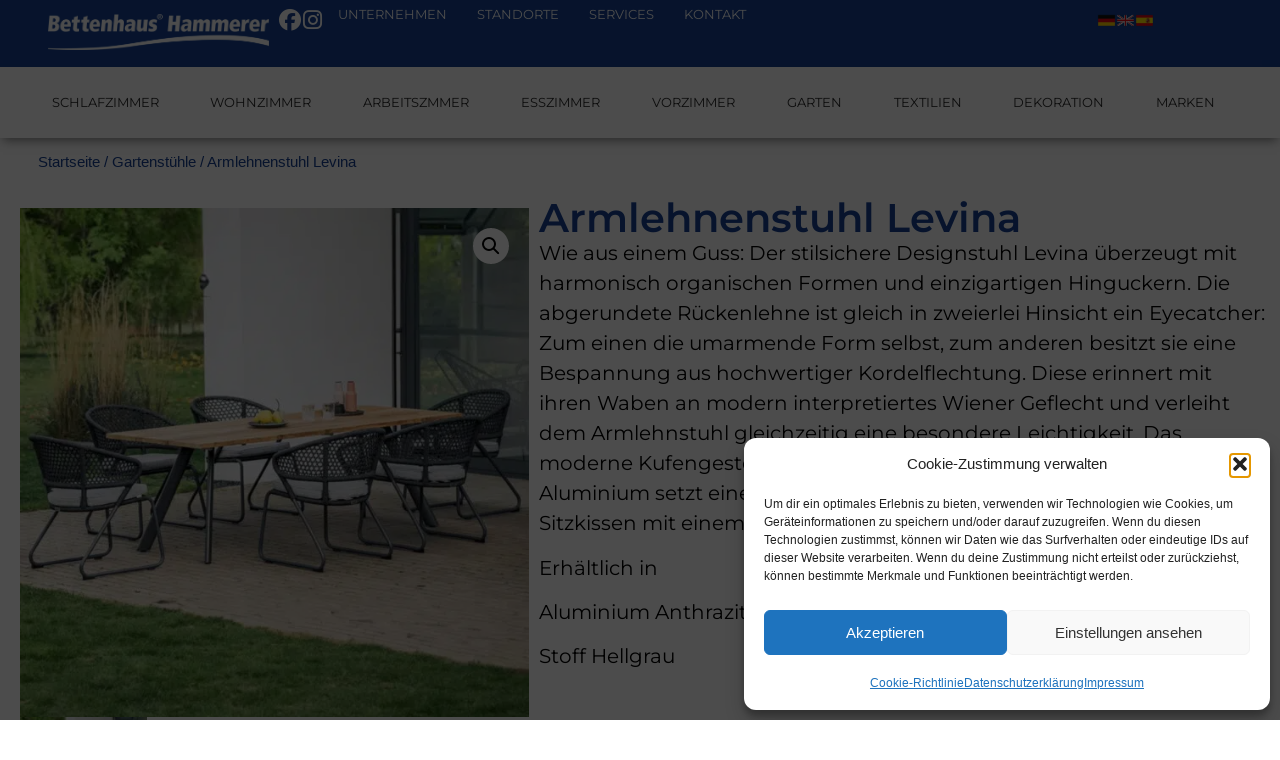

--- FILE ---
content_type: text/html; charset=UTF-8
request_url: https://bettenhausteneriffa.com/produkt/armlehnenstuhl-levina/
body_size: 41807
content:
<!doctype html>
<html lang="de" prefix="og: https://ogp.me/ns#">
<head>
	<meta charset="UTF-8">
	<meta name="viewport" content="width=device-width, initial-scale=1">
	<link rel="profile" href="https://gmpg.org/xfn/11">
		<style>img:is([sizes="auto" i], [sizes^="auto," i]) { contain-intrinsic-size: 3000px 1500px }</style>
	
<!-- Suchmaschinen-Optimierung durch Rank Math PRO - https://rankmath.com/ -->
<title>Armlehnenstuhl Levina - Bettenhaus Hammerer</title>
<meta name="description" content="Wie aus einem Guss: Der stilsichere Designstuhl Levina überzeugt mit harmonisch organischen Formen und einzigartigen Hinguckern. Die abgerundete Rückenlehne"/>
<meta name="robots" content="follow, index, max-snippet:-1, max-video-preview:-1, max-image-preview:large"/>
<link rel="canonical" href="https://bettenhausteneriffa.com/produkt/armlehnenstuhl-levina/" />
<meta property="og:locale" content="de_DE" />
<meta property="og:type" content="product" />
<meta property="og:title" content="Armlehnenstuhl Levina - Bettenhaus Hammerer" />
<meta property="og:description" content="Wie aus einem Guss: Der stilsichere Designstuhl Levina überzeugt mit harmonisch organischen Formen und einzigartigen Hinguckern. Die abgerundete Rückenlehne" />
<meta property="og:url" content="https://bettenhausteneriffa.com/produkt/armlehnenstuhl-levina/" />
<meta property="og:site_name" content="bettenhaus.development-page.com" />
<meta property="og:updated_time" content="2023-07-31T13:01:01+02:00" />
<meta property="og:image" content="https://bettenhausteneriffa.com/wp-content/uploads/2023/07/Levina.jpg" />
<meta property="og:image:secure_url" content="https://bettenhausteneriffa.com/wp-content/uploads/2023/07/Levina.jpg" />
<meta property="og:image:width" content="1200" />
<meta property="og:image:height" content="1200" />
<meta property="og:image:alt" content="Armlehnenstuhl Levina" />
<meta property="og:image:type" content="image/jpeg" />
<meta property="product:price:currency" content="EUR" />
<meta property="product:availability" content="instock" />
<meta name="twitter:card" content="summary_large_image" />
<meta name="twitter:title" content="Armlehnenstuhl Levina - Bettenhaus Hammerer" />
<meta name="twitter:description" content="Wie aus einem Guss: Der stilsichere Designstuhl Levina überzeugt mit harmonisch organischen Formen und einzigartigen Hinguckern. Die abgerundete Rückenlehne" />
<meta name="twitter:image" content="https://bettenhausteneriffa.com/wp-content/uploads/2023/07/Levina.jpg" />
<meta name="twitter:label1" content="Preis" />
<meta name="twitter:data1" content="0.00&nbsp;&euro;" />
<meta name="twitter:label2" content="Verfügbarkeit" />
<meta name="twitter:data2" content="Diese Produktlinie ist auf Lager" />
<script type="application/ld+json" class="rank-math-schema">{"@context":"https://schema.org","@graph":[{"@type":"Organization","@id":"https://bettenhausteneriffa.com/#organization","name":"bettenhaus.development-page.com","url":"https://bettenhausteneriffa.com"},{"@type":"WebSite","@id":"https://bettenhausteneriffa.com/#website","url":"https://bettenhausteneriffa.com","name":"bettenhaus.development-page.com","publisher":{"@id":"https://bettenhausteneriffa.com/#organization"},"inLanguage":"de"},{"@type":"ImageObject","@id":"https://bettenhausteneriffa.com/wp-content/uploads/2023/07/Levina.jpg","url":"https://bettenhausteneriffa.com/wp-content/uploads/2023/07/Levina.jpg","width":"1200","height":"1200","inLanguage":"de"},{"@type":"ItemPage","@id":"https://bettenhausteneriffa.com/produkt/armlehnenstuhl-levina/#webpage","url":"https://bettenhausteneriffa.com/produkt/armlehnenstuhl-levina/","name":"Armlehnenstuhl Levina - Bettenhaus Hammerer","datePublished":"2023-07-20T15:36:34+02:00","dateModified":"2023-07-31T13:01:01+02:00","isPartOf":{"@id":"https://bettenhausteneriffa.com/#website"},"primaryImageOfPage":{"@id":"https://bettenhausteneriffa.com/wp-content/uploads/2023/07/Levina.jpg"},"inLanguage":"de"},{"@type":"Product","name":"Armlehnenstuhl Levina - Bettenhaus Hammerer","description":"Wie aus einem Guss: Der stilsichere Designstuhl Levina \u00fcberzeugt mit harmonisch organischen Formen und einzigartigen Hinguckern. Die abgerundete R\u00fcckenlehne ist gleich in zweierlei Hinsicht ein Eyecatcher: Zum einen die umarmende Form selbst, zum anderen besitzt sie eine Bespannung aus hochwertiger Kordelflechtung. Diese erinnert mit ihren Waben an modern interpretiertes Wiener Geflecht und verleiht dem Armlehnstuhl gleichzeitig eine besondere Leichtigkeit. Das moderne Kufengestell aus pulverbeschichtetem, anthrazitfarbenen Aluminium setzt einen zeitgem\u00e4\u00dfen Akzent. Witterungsbest\u00e4ndige Sitzkissen mit einem edlen Grau garantiert h\u00f6chsten Sitzkomfort.","category":"Gartenst\u00fchle","mainEntityOfPage":{"@id":"https://bettenhausteneriffa.com/produkt/armlehnenstuhl-levina/#webpage"},"image":[{"@type":"ImageObject","url":"https://bettenhausteneriffa.com/wp-content/uploads/2023/07/Levina.jpg","height":"1200","width":"1200"},{"@type":"ImageObject","url":"https://bettenhausteneriffa.com/wp-content/uploads/2023/07/Levina1.jpg","height":"1200","width":"1200"}],"@id":"https://bettenhausteneriffa.com/produkt/armlehnenstuhl-levina/#richSnippet"}]}</script>
<!-- /Rank Math WordPress SEO Plugin -->

<link rel="alternate" type="application/rss+xml" title="Bettenhaus Hammerer &raquo; Feed" href="https://bettenhausteneriffa.com/feed/" />
<link rel="alternate" type="application/rss+xml" title="Bettenhaus Hammerer &raquo; Kommentar-Feed" href="https://bettenhausteneriffa.com/comments/feed/" />

<link data-minify="1" rel='stylesheet' id='dce-dynamic-visibility-style-css' href='https://bettenhausteneriffa.com/wp-content/cache/min/1/wp-content/plugins/dynamic-visibility-for-elementor/assets/css/dynamic-visibility.css?ver=1762086449' media='all' />
<style id='wp-emoji-styles-inline-css'>

	img.wp-smiley, img.emoji {
		display: inline !important;
		border: none !important;
		box-shadow: none !important;
		height: 1em !important;
		width: 1em !important;
		margin: 0 0.07em !important;
		vertical-align: -0.1em !important;
		background: none !important;
		padding: 0 !important;
	}
</style>
<link rel='stylesheet' id='wp-block-library-css' href='https://bettenhausteneriffa.com/wp-includes/css/dist/block-library/style.min.css?ver=6.8.3' media='all' />
<style id='filebird-block-filebird-gallery-style-inline-css'>
ul.filebird-block-filebird-gallery{margin:auto!important;padding:0!important;width:100%}ul.filebird-block-filebird-gallery.layout-grid{display:grid;grid-gap:20px;align-items:stretch;grid-template-columns:repeat(var(--columns),1fr);justify-items:stretch}ul.filebird-block-filebird-gallery.layout-grid li img{border:1px solid #ccc;box-shadow:2px 2px 6px 0 rgba(0,0,0,.3);height:100%;max-width:100%;-o-object-fit:cover;object-fit:cover;width:100%}ul.filebird-block-filebird-gallery.layout-masonry{-moz-column-count:var(--columns);-moz-column-gap:var(--space);column-gap:var(--space);-moz-column-width:var(--min-width);columns:var(--min-width) var(--columns);display:block;overflow:auto}ul.filebird-block-filebird-gallery.layout-masonry li{margin-bottom:var(--space)}ul.filebird-block-filebird-gallery li{list-style:none}ul.filebird-block-filebird-gallery li figure{height:100%;margin:0;padding:0;position:relative;width:100%}ul.filebird-block-filebird-gallery li figure figcaption{background:linear-gradient(0deg,rgba(0,0,0,.7),rgba(0,0,0,.3) 70%,transparent);bottom:0;box-sizing:border-box;color:#fff;font-size:.8em;margin:0;max-height:100%;overflow:auto;padding:3em .77em .7em;position:absolute;text-align:center;width:100%;z-index:2}ul.filebird-block-filebird-gallery li figure figcaption a{color:inherit}.fb-block-hover-animation-zoomIn figure{overflow:hidden}.fb-block-hover-animation-zoomIn figure img{transform:scale(1);transition:.3s ease-in-out}.fb-block-hover-animation-zoomIn figure:hover img{transform:scale(1.3)}.fb-block-hover-animation-shine figure{overflow:hidden;position:relative}.fb-block-hover-animation-shine figure:before{background:linear-gradient(90deg,hsla(0,0%,100%,0) 0,hsla(0,0%,100%,.3));content:"";display:block;height:100%;left:-75%;position:absolute;top:0;transform:skewX(-25deg);width:50%;z-index:2}.fb-block-hover-animation-shine figure:hover:before{animation:shine .75s}@keyframes shine{to{left:125%}}.fb-block-hover-animation-opacity figure{overflow:hidden}.fb-block-hover-animation-opacity figure img{opacity:1;transition:.3s ease-in-out}.fb-block-hover-animation-opacity figure:hover img{opacity:.5}.fb-block-hover-animation-grayscale figure img{filter:grayscale(100%);transition:.3s ease-in-out}.fb-block-hover-animation-grayscale figure:hover img{filter:grayscale(0)}

</style>
<style id='global-styles-inline-css'>
:root{--wp--preset--aspect-ratio--square: 1;--wp--preset--aspect-ratio--4-3: 4/3;--wp--preset--aspect-ratio--3-4: 3/4;--wp--preset--aspect-ratio--3-2: 3/2;--wp--preset--aspect-ratio--2-3: 2/3;--wp--preset--aspect-ratio--16-9: 16/9;--wp--preset--aspect-ratio--9-16: 9/16;--wp--preset--color--black: #000000;--wp--preset--color--cyan-bluish-gray: #abb8c3;--wp--preset--color--white: #ffffff;--wp--preset--color--pale-pink: #f78da7;--wp--preset--color--vivid-red: #cf2e2e;--wp--preset--color--luminous-vivid-orange: #ff6900;--wp--preset--color--luminous-vivid-amber: #fcb900;--wp--preset--color--light-green-cyan: #7bdcb5;--wp--preset--color--vivid-green-cyan: #00d084;--wp--preset--color--pale-cyan-blue: #8ed1fc;--wp--preset--color--vivid-cyan-blue: #0693e3;--wp--preset--color--vivid-purple: #9b51e0;--wp--preset--gradient--vivid-cyan-blue-to-vivid-purple: linear-gradient(135deg,rgba(6,147,227,1) 0%,rgb(155,81,224) 100%);--wp--preset--gradient--light-green-cyan-to-vivid-green-cyan: linear-gradient(135deg,rgb(122,220,180) 0%,rgb(0,208,130) 100%);--wp--preset--gradient--luminous-vivid-amber-to-luminous-vivid-orange: linear-gradient(135deg,rgba(252,185,0,1) 0%,rgba(255,105,0,1) 100%);--wp--preset--gradient--luminous-vivid-orange-to-vivid-red: linear-gradient(135deg,rgba(255,105,0,1) 0%,rgb(207,46,46) 100%);--wp--preset--gradient--very-light-gray-to-cyan-bluish-gray: linear-gradient(135deg,rgb(238,238,238) 0%,rgb(169,184,195) 100%);--wp--preset--gradient--cool-to-warm-spectrum: linear-gradient(135deg,rgb(74,234,220) 0%,rgb(151,120,209) 20%,rgb(207,42,186) 40%,rgb(238,44,130) 60%,rgb(251,105,98) 80%,rgb(254,248,76) 100%);--wp--preset--gradient--blush-light-purple: linear-gradient(135deg,rgb(255,206,236) 0%,rgb(152,150,240) 100%);--wp--preset--gradient--blush-bordeaux: linear-gradient(135deg,rgb(254,205,165) 0%,rgb(254,45,45) 50%,rgb(107,0,62) 100%);--wp--preset--gradient--luminous-dusk: linear-gradient(135deg,rgb(255,203,112) 0%,rgb(199,81,192) 50%,rgb(65,88,208) 100%);--wp--preset--gradient--pale-ocean: linear-gradient(135deg,rgb(255,245,203) 0%,rgb(182,227,212) 50%,rgb(51,167,181) 100%);--wp--preset--gradient--electric-grass: linear-gradient(135deg,rgb(202,248,128) 0%,rgb(113,206,126) 100%);--wp--preset--gradient--midnight: linear-gradient(135deg,rgb(2,3,129) 0%,rgb(40,116,252) 100%);--wp--preset--font-size--small: 13px;--wp--preset--font-size--medium: 20px;--wp--preset--font-size--large: 36px;--wp--preset--font-size--x-large: 42px;--wp--preset--spacing--20: 0.44rem;--wp--preset--spacing--30: 0.67rem;--wp--preset--spacing--40: 1rem;--wp--preset--spacing--50: 1.5rem;--wp--preset--spacing--60: 2.25rem;--wp--preset--spacing--70: 3.38rem;--wp--preset--spacing--80: 5.06rem;--wp--preset--shadow--natural: 6px 6px 9px rgba(0, 0, 0, 0.2);--wp--preset--shadow--deep: 12px 12px 50px rgba(0, 0, 0, 0.4);--wp--preset--shadow--sharp: 6px 6px 0px rgba(0, 0, 0, 0.2);--wp--preset--shadow--outlined: 6px 6px 0px -3px rgba(255, 255, 255, 1), 6px 6px rgba(0, 0, 0, 1);--wp--preset--shadow--crisp: 6px 6px 0px rgba(0, 0, 0, 1);}:root { --wp--style--global--content-size: 800px;--wp--style--global--wide-size: 1200px; }:where(body) { margin: 0; }.wp-site-blocks > .alignleft { float: left; margin-right: 2em; }.wp-site-blocks > .alignright { float: right; margin-left: 2em; }.wp-site-blocks > .aligncenter { justify-content: center; margin-left: auto; margin-right: auto; }:where(.wp-site-blocks) > * { margin-block-start: 24px; margin-block-end: 0; }:where(.wp-site-blocks) > :first-child { margin-block-start: 0; }:where(.wp-site-blocks) > :last-child { margin-block-end: 0; }:root { --wp--style--block-gap: 24px; }:root :where(.is-layout-flow) > :first-child{margin-block-start: 0;}:root :where(.is-layout-flow) > :last-child{margin-block-end: 0;}:root :where(.is-layout-flow) > *{margin-block-start: 24px;margin-block-end: 0;}:root :where(.is-layout-constrained) > :first-child{margin-block-start: 0;}:root :where(.is-layout-constrained) > :last-child{margin-block-end: 0;}:root :where(.is-layout-constrained) > *{margin-block-start: 24px;margin-block-end: 0;}:root :where(.is-layout-flex){gap: 24px;}:root :where(.is-layout-grid){gap: 24px;}.is-layout-flow > .alignleft{float: left;margin-inline-start: 0;margin-inline-end: 2em;}.is-layout-flow > .alignright{float: right;margin-inline-start: 2em;margin-inline-end: 0;}.is-layout-flow > .aligncenter{margin-left: auto !important;margin-right: auto !important;}.is-layout-constrained > .alignleft{float: left;margin-inline-start: 0;margin-inline-end: 2em;}.is-layout-constrained > .alignright{float: right;margin-inline-start: 2em;margin-inline-end: 0;}.is-layout-constrained > .aligncenter{margin-left: auto !important;margin-right: auto !important;}.is-layout-constrained > :where(:not(.alignleft):not(.alignright):not(.alignfull)){max-width: var(--wp--style--global--content-size);margin-left: auto !important;margin-right: auto !important;}.is-layout-constrained > .alignwide{max-width: var(--wp--style--global--wide-size);}body .is-layout-flex{display: flex;}.is-layout-flex{flex-wrap: wrap;align-items: center;}.is-layout-flex > :is(*, div){margin: 0;}body .is-layout-grid{display: grid;}.is-layout-grid > :is(*, div){margin: 0;}body{padding-top: 0px;padding-right: 0px;padding-bottom: 0px;padding-left: 0px;}a:where(:not(.wp-element-button)){text-decoration: underline;}:root :where(.wp-element-button, .wp-block-button__link){background-color: #32373c;border-width: 0;color: #fff;font-family: inherit;font-size: inherit;line-height: inherit;padding: calc(0.667em + 2px) calc(1.333em + 2px);text-decoration: none;}.has-black-color{color: var(--wp--preset--color--black) !important;}.has-cyan-bluish-gray-color{color: var(--wp--preset--color--cyan-bluish-gray) !important;}.has-white-color{color: var(--wp--preset--color--white) !important;}.has-pale-pink-color{color: var(--wp--preset--color--pale-pink) !important;}.has-vivid-red-color{color: var(--wp--preset--color--vivid-red) !important;}.has-luminous-vivid-orange-color{color: var(--wp--preset--color--luminous-vivid-orange) !important;}.has-luminous-vivid-amber-color{color: var(--wp--preset--color--luminous-vivid-amber) !important;}.has-light-green-cyan-color{color: var(--wp--preset--color--light-green-cyan) !important;}.has-vivid-green-cyan-color{color: var(--wp--preset--color--vivid-green-cyan) !important;}.has-pale-cyan-blue-color{color: var(--wp--preset--color--pale-cyan-blue) !important;}.has-vivid-cyan-blue-color{color: var(--wp--preset--color--vivid-cyan-blue) !important;}.has-vivid-purple-color{color: var(--wp--preset--color--vivid-purple) !important;}.has-black-background-color{background-color: var(--wp--preset--color--black) !important;}.has-cyan-bluish-gray-background-color{background-color: var(--wp--preset--color--cyan-bluish-gray) !important;}.has-white-background-color{background-color: var(--wp--preset--color--white) !important;}.has-pale-pink-background-color{background-color: var(--wp--preset--color--pale-pink) !important;}.has-vivid-red-background-color{background-color: var(--wp--preset--color--vivid-red) !important;}.has-luminous-vivid-orange-background-color{background-color: var(--wp--preset--color--luminous-vivid-orange) !important;}.has-luminous-vivid-amber-background-color{background-color: var(--wp--preset--color--luminous-vivid-amber) !important;}.has-light-green-cyan-background-color{background-color: var(--wp--preset--color--light-green-cyan) !important;}.has-vivid-green-cyan-background-color{background-color: var(--wp--preset--color--vivid-green-cyan) !important;}.has-pale-cyan-blue-background-color{background-color: var(--wp--preset--color--pale-cyan-blue) !important;}.has-vivid-cyan-blue-background-color{background-color: var(--wp--preset--color--vivid-cyan-blue) !important;}.has-vivid-purple-background-color{background-color: var(--wp--preset--color--vivid-purple) !important;}.has-black-border-color{border-color: var(--wp--preset--color--black) !important;}.has-cyan-bluish-gray-border-color{border-color: var(--wp--preset--color--cyan-bluish-gray) !important;}.has-white-border-color{border-color: var(--wp--preset--color--white) !important;}.has-pale-pink-border-color{border-color: var(--wp--preset--color--pale-pink) !important;}.has-vivid-red-border-color{border-color: var(--wp--preset--color--vivid-red) !important;}.has-luminous-vivid-orange-border-color{border-color: var(--wp--preset--color--luminous-vivid-orange) !important;}.has-luminous-vivid-amber-border-color{border-color: var(--wp--preset--color--luminous-vivid-amber) !important;}.has-light-green-cyan-border-color{border-color: var(--wp--preset--color--light-green-cyan) !important;}.has-vivid-green-cyan-border-color{border-color: var(--wp--preset--color--vivid-green-cyan) !important;}.has-pale-cyan-blue-border-color{border-color: var(--wp--preset--color--pale-cyan-blue) !important;}.has-vivid-cyan-blue-border-color{border-color: var(--wp--preset--color--vivid-cyan-blue) !important;}.has-vivid-purple-border-color{border-color: var(--wp--preset--color--vivid-purple) !important;}.has-vivid-cyan-blue-to-vivid-purple-gradient-background{background: var(--wp--preset--gradient--vivid-cyan-blue-to-vivid-purple) !important;}.has-light-green-cyan-to-vivid-green-cyan-gradient-background{background: var(--wp--preset--gradient--light-green-cyan-to-vivid-green-cyan) !important;}.has-luminous-vivid-amber-to-luminous-vivid-orange-gradient-background{background: var(--wp--preset--gradient--luminous-vivid-amber-to-luminous-vivid-orange) !important;}.has-luminous-vivid-orange-to-vivid-red-gradient-background{background: var(--wp--preset--gradient--luminous-vivid-orange-to-vivid-red) !important;}.has-very-light-gray-to-cyan-bluish-gray-gradient-background{background: var(--wp--preset--gradient--very-light-gray-to-cyan-bluish-gray) !important;}.has-cool-to-warm-spectrum-gradient-background{background: var(--wp--preset--gradient--cool-to-warm-spectrum) !important;}.has-blush-light-purple-gradient-background{background: var(--wp--preset--gradient--blush-light-purple) !important;}.has-blush-bordeaux-gradient-background{background: var(--wp--preset--gradient--blush-bordeaux) !important;}.has-luminous-dusk-gradient-background{background: var(--wp--preset--gradient--luminous-dusk) !important;}.has-pale-ocean-gradient-background{background: var(--wp--preset--gradient--pale-ocean) !important;}.has-electric-grass-gradient-background{background: var(--wp--preset--gradient--electric-grass) !important;}.has-midnight-gradient-background{background: var(--wp--preset--gradient--midnight) !important;}.has-small-font-size{font-size: var(--wp--preset--font-size--small) !important;}.has-medium-font-size{font-size: var(--wp--preset--font-size--medium) !important;}.has-large-font-size{font-size: var(--wp--preset--font-size--large) !important;}.has-x-large-font-size{font-size: var(--wp--preset--font-size--x-large) !important;}
:root :where(.wp-block-pullquote){font-size: 1.5em;line-height: 1.6;}
</style>
<link data-minify="1" rel='stylesheet' id='f12-cf7-captcha-style-css' href='https://bettenhausteneriffa.com/wp-content/cache/min/1/wp-content/plugins/captcha-for-contact-form-7/core/assets/f12-cf7-captcha.css?ver=1762086449' media='all' />
<link rel='stylesheet' id='photoswipe-css' href='https://bettenhausteneriffa.com/wp-content/plugins/woocommerce/assets/css/photoswipe/photoswipe.min.css?ver=10.3.3' media='all' />
<link rel='stylesheet' id='photoswipe-default-skin-css' href='https://bettenhausteneriffa.com/wp-content/plugins/woocommerce/assets/css/photoswipe/default-skin/default-skin.min.css?ver=10.3.3' media='all' />
<link data-minify="1" rel='stylesheet' id='woocommerce-layout-css' href='https://bettenhausteneriffa.com/wp-content/cache/min/1/wp-content/plugins/woocommerce/assets/css/woocommerce-layout.css?ver=1762086449' media='all' />
<link data-minify="1" rel='stylesheet' id='woocommerce-smallscreen-css' href='https://bettenhausteneriffa.com/wp-content/cache/min/1/wp-content/plugins/woocommerce/assets/css/woocommerce-smallscreen.css?ver=1762086449' media='only screen and (max-width: 768px)' />
<link data-minify="1" rel='stylesheet' id='woocommerce-general-css' href='https://bettenhausteneriffa.com/wp-content/cache/min/1/wp-content/plugins/woocommerce/assets/css/woocommerce.css?ver=1762086449' media='all' />
<style id='woocommerce-inline-inline-css'>
.woocommerce form .form-row .required { visibility: visible; }
</style>
<link rel='stylesheet' id='cmplz-general-css' href='https://bettenhausteneriffa.com/wp-content/plugins/complianz-gdpr-premium/assets/css/cookieblocker.min.css?ver=1761396262' media='all' />
<link data-minify="1" rel='stylesheet' id='brands-styles-css' href='https://bettenhausteneriffa.com/wp-content/cache/min/1/wp-content/plugins/woocommerce/assets/css/brands.css?ver=1762086449' media='all' />
<link data-minify="1" rel='stylesheet' id='hello-elementor-css' href='https://bettenhausteneriffa.com/wp-content/cache/min/1/wp-content/themes/hello-elementor/assets/css/reset.css?ver=1762086449' media='all' />
<link data-minify="1" rel='stylesheet' id='hello-elementor-theme-style-css' href='https://bettenhausteneriffa.com/wp-content/cache/min/1/wp-content/themes/hello-elementor/assets/css/theme.css?ver=1762086449' media='all' />
<link data-minify="1" rel='stylesheet' id='hello-elementor-header-footer-css' href='https://bettenhausteneriffa.com/wp-content/cache/min/1/wp-content/themes/hello-elementor/assets/css/header-footer.css?ver=1762086449' media='all' />
<link rel='stylesheet' id='elementor-frontend-css' href='https://bettenhausteneriffa.com/wp-content/uploads/elementor/css/custom-frontend.min.css?ver=1762086441' media='all' />
<link rel='stylesheet' id='widget-nav-menu-css' href='https://bettenhausteneriffa.com/wp-content/uploads/elementor/css/custom-pro-widget-nav-menu.min.css?ver=1762086441' media='all' />
<link rel='stylesheet' id='widget-image-css' href='https://bettenhausteneriffa.com/wp-content/plugins/elementor/assets/css/widget-image.min.css?ver=3.32.5' media='all' />
<link rel='stylesheet' id='e-sticky-css' href='https://bettenhausteneriffa.com/wp-content/plugins/elementor-pro/assets/css/modules/sticky.min.css?ver=3.32.3' media='all' />
<link rel='stylesheet' id='widget-heading-css' href='https://bettenhausteneriffa.com/wp-content/plugins/elementor/assets/css/widget-heading.min.css?ver=3.32.5' media='all' />
<link rel='stylesheet' id='e-animation-shrink-css' href='https://bettenhausteneriffa.com/wp-content/plugins/elementor/assets/lib/animations/styles/e-animation-shrink.min.css?ver=3.32.5' media='all' />
<link rel='stylesheet' id='widget-spacer-css' href='https://bettenhausteneriffa.com/wp-content/plugins/elementor/assets/css/widget-spacer.min.css?ver=3.32.5' media='all' />
<link rel='stylesheet' id='widget-icon-list-css' href='https://bettenhausteneriffa.com/wp-content/uploads/elementor/css/custom-widget-icon-list.min.css?ver=1762086441' media='all' />
<link rel='stylesheet' id='widget-woocommerce-product-images-css' href='https://bettenhausteneriffa.com/wp-content/plugins/elementor-pro/assets/css/widget-woocommerce-product-images.min.css?ver=3.32.3' media='all' />
<link rel='stylesheet' id='widget-woocommerce-product-price-css' href='https://bettenhausteneriffa.com/wp-content/plugins/elementor-pro/assets/css/widget-woocommerce-product-price.min.css?ver=3.32.3' media='all' />
<link rel='stylesheet' id='widget-woocommerce-product-meta-css' href='https://bettenhausteneriffa.com/wp-content/plugins/elementor-pro/assets/css/widget-woocommerce-product-meta.min.css?ver=3.32.3' media='all' />
<link rel='stylesheet' id='widget-animated-headline-css' href='https://bettenhausteneriffa.com/wp-content/plugins/elementor-pro/assets/css/widget-animated-headline.min.css?ver=3.32.3' media='all' />
<link rel='stylesheet' id='widget-form-css' href='https://bettenhausteneriffa.com/wp-content/plugins/elementor-pro/assets/css/widget-form.min.css?ver=3.32.3' media='all' />
<link rel='stylesheet' id='e-popup-css' href='https://bettenhausteneriffa.com/wp-content/plugins/elementor-pro/assets/css/conditionals/popup.min.css?ver=3.32.3' media='all' />
<link rel='stylesheet' id='e-animation-zoomIn-css' href='https://bettenhausteneriffa.com/wp-content/plugins/elementor/assets/lib/animations/styles/zoomIn.min.css?ver=3.32.5' media='all' />
<link data-minify="1" rel='stylesheet' id='elementor-icons-css' href='https://bettenhausteneriffa.com/wp-content/cache/min/1/wp-content/plugins/elementor/assets/lib/eicons/css/elementor-icons.min.css?ver=1762086449' media='all' />
<link rel='stylesheet' id='elementor-post-13-css' href='https://bettenhausteneriffa.com/wp-content/uploads/elementor/css/post-13.css?ver=1762086442' media='all' />
<link data-minify="1" rel='stylesheet' id='filebird-elementor-frontend-css' href='https://bettenhausteneriffa.com/wp-content/cache/min/1/wp-content/plugins/filebird-pro/includes/PageBuilders/Elementor/assets/css/frontend.css?ver=1762086449' media='all' />
<link rel='stylesheet' id='elementor-post-943-css' href='https://bettenhausteneriffa.com/wp-content/uploads/elementor/css/post-943.css?ver=1762086445' media='all' />
<link rel='stylesheet' id='elementor-post-99-css' href='https://bettenhausteneriffa.com/wp-content/uploads/elementor/css/post-99.css?ver=1762086446' media='all' />
<link rel='stylesheet' id='elementor-post-194-css' href='https://bettenhausteneriffa.com/wp-content/uploads/elementor/css/post-194.css?ver=1762086446' media='all' />
<link rel='stylesheet' id='elementor-post-1453-css' href='https://bettenhausteneriffa.com/wp-content/uploads/elementor/css/post-1453.css?ver=1762086446' media='all' />
<link rel='stylesheet' id='elementor-post-1042-css' href='https://bettenhausteneriffa.com/wp-content/uploads/elementor/css/post-1042.css?ver=1762086446' media='all' />
<link rel='stylesheet' id='elementor-post-1037-css' href='https://bettenhausteneriffa.com/wp-content/uploads/elementor/css/post-1037.css?ver=1762086446' media='all' />
<link rel='stylesheet' id='elementor-post-536-css' href='https://bettenhausteneriffa.com/wp-content/uploads/elementor/css/post-536.css?ver=1762086446' media='all' />
<link rel='stylesheet' id='hello-elementor-child-style-css' href='https://bettenhausteneriffa.com/wp-content/themes/hello-theme-child-master/style.css?ver=1.0.0' media='all' />
<link rel='stylesheet' id='elementor-icons-shared-0-css' href='https://bettenhausteneriffa.com/wp-content/plugins/elementor/assets/lib/font-awesome/css/fontawesome.min.css?ver=5.15.3' media='all' />
<link data-minify="1" rel='stylesheet' id='elementor-icons-fa-solid-css' href='https://bettenhausteneriffa.com/wp-content/cache/min/1/wp-content/plugins/elementor/assets/lib/font-awesome/css/solid.min.css?ver=1762086449' media='all' />
<link data-minify="1" rel='stylesheet' id='elementor-icons-fa-brands-css' href='https://bettenhausteneriffa.com/wp-content/cache/min/1/wp-content/plugins/elementor/assets/lib/font-awesome/css/brands.min.css?ver=1762086449' media='all' />
<link data-minify="1" rel='stylesheet' id='elementor-icons-fa-regular-css' href='https://bettenhausteneriffa.com/wp-content/cache/min/1/wp-content/plugins/elementor/assets/lib/font-awesome/css/regular.min.css?ver=1762086449' media='all' />



<script id="wc-add-to-cart-js-extra">
var wc_add_to_cart_params = {"ajax_url":"\/wp-admin\/admin-ajax.php","wc_ajax_url":"\/?wc-ajax=%%endpoint%%","i18n_view_cart":"Warenkorb anzeigen","cart_url":"https:\/\/bettenhausteneriffa.com\/?page_id=19","is_cart":"","cart_redirect_after_add":"no"};
</script>





<script id="wc-single-product-js-extra">
var wc_single_product_params = {"i18n_required_rating_text":"Bitte w\u00e4hle eine Bewertung","i18n_rating_options":["1 von 5\u00a0Sternen","2 von 5\u00a0Sternen","3 von 5\u00a0Sternen","4 von 5\u00a0Sternen","5 von 5\u00a0Sternen"],"i18n_product_gallery_trigger_text":"Bildergalerie im Vollbildmodus anzeigen","review_rating_required":"yes","flexslider":{"rtl":false,"animation":"slide","smoothHeight":true,"directionNav":false,"controlNav":"thumbnails","slideshow":false,"animationSpeed":500,"animationLoop":false,"allowOneSlide":false},"zoom_enabled":"1","zoom_options":[],"photoswipe_enabled":"1","photoswipe_options":{"shareEl":false,"closeOnScroll":false,"history":false,"hideAnimationDuration":0,"showAnimationDuration":0},"flexslider_enabled":"1"};
</script>


<script id="woocommerce-js-extra">
var woocommerce_params = {"ajax_url":"\/wp-admin\/admin-ajax.php","wc_ajax_url":"\/?wc-ajax=%%endpoint%%","i18n_password_show":"Passwort anzeigen","i18n_password_hide":"Passwort ausblenden"};
</script>

<script id="f12-cf7-captcha-elementor-js-extra">
var f12_cf7_captcha_elementor = {"ajaxurl":"https:\/\/bettenhausteneriffa.com\/wp-admin\/admin-ajax.php"};
</script>

<link rel="https://api.w.org/" href="https://bettenhausteneriffa.com/wp-json/" /><link rel="alternate" title="JSON" type="application/json" href="https://bettenhausteneriffa.com/wp-json/wp/v2/product/1960" /><meta name="generator" content="WordPress 6.8.3" />
<link rel='shortlink' href='https://bettenhausteneriffa.com/?p=1960' />
<link rel="alternate" title="oEmbed (JSON)" type="application/json+oembed" href="https://bettenhausteneriffa.com/wp-json/oembed/1.0/embed?url=https%3A%2F%2Fbettenhausteneriffa.com%2Fprodukt%2Farmlehnenstuhl-levina%2F" />
<link rel="alternate" title="oEmbed (XML)" type="text/xml+oembed" href="https://bettenhausteneriffa.com/wp-json/oembed/1.0/embed?url=https%3A%2F%2Fbettenhausteneriffa.com%2Fprodukt%2Farmlehnenstuhl-levina%2F&#038;format=xml" />
			<style>.cmplz-hidden {
					display: none !important;
				}</style>	<noscript><style>.woocommerce-product-gallery{ opacity: 1 !important; }</style></noscript>
				<style>
				.e-con.e-parent:nth-of-type(n+4):not(.e-lazyloaded):not(.e-no-lazyload),
				.e-con.e-parent:nth-of-type(n+4):not(.e-lazyloaded):not(.e-no-lazyload) * {
					background-image: none !important;
				}
				@media screen and (max-height: 1024px) {
					.e-con.e-parent:nth-of-type(n+3):not(.e-lazyloaded):not(.e-no-lazyload),
					.e-con.e-parent:nth-of-type(n+3):not(.e-lazyloaded):not(.e-no-lazyload) * {
						background-image: none !important;
					}
				}
				@media screen and (max-height: 640px) {
					.e-con.e-parent:nth-of-type(n+2):not(.e-lazyloaded):not(.e-no-lazyload),
					.e-con.e-parent:nth-of-type(n+2):not(.e-lazyloaded):not(.e-no-lazyload) * {
						background-image: none !important;
					}
				}
			</style>
			<link rel="icon" href="https://bettenhausteneriffa.com/wp-content/uploads/2023/06/favicon-100x100.jpg" sizes="32x32" />
<link rel="icon" href="https://bettenhausteneriffa.com/wp-content/uploads/2023/06/favicon-300x300.jpg" sizes="192x192" />
<link rel="apple-touch-icon" href="https://bettenhausteneriffa.com/wp-content/uploads/2023/06/favicon-300x300.jpg" />
<meta name="msapplication-TileImage" content="https://bettenhausteneriffa.com/wp-content/uploads/2023/06/favicon-300x300.jpg" />
<noscript><style id="rocket-lazyload-nojs-css">.rll-youtube-player, [data-lazy-src]{display:none !important;}</style></noscript><meta name="generator" content="WP Rocket 3.20.0.2" data-wpr-features="wpr_minify_concatenate_js wpr_lazyload_images wpr_lazyload_iframes wpr_image_dimensions wpr_minify_css wpr_preload_links wpr_desktop" /></head>
<body data-cmplz=1 class="wp-singular product-template-default single single-product postid-1960 wp-embed-responsive wp-theme-hello-elementor wp-child-theme-hello-theme-child-master theme-hello-elementor woocommerce woocommerce-page woocommerce-no-js hello-elementor-default elementor-default elementor-template-full-width elementor-kit-13 elementor-page-194">


<a class="skip-link screen-reader-text" href="#content">Zum Inhalt springen</a>

		<header data-rocket-location-hash="c136d6c77fcc32e7cf94ffd42884cf2e" data-elementor-type="header" data-elementor-id="943" class="elementor elementor-943 elementor-location-header" data-elementor-post-type="elementor_library">
			<div class="elementor-element elementor-element-e220ae2 e-con-full elementor-hidden-desktop elementor-hidden-laptop e-flex e-con e-parent" data-id="e220ae2" data-element_type="container" data-settings="{&quot;sticky&quot;:&quot;top&quot;,&quot;sticky_on&quot;:[&quot;tablet_extra&quot;,&quot;tablet&quot;,&quot;mobile&quot;],&quot;background_background&quot;:&quot;classic&quot;,&quot;sticky_offset&quot;:0,&quot;sticky_effects_offset&quot;:0,&quot;sticky_anchor_link_offset&quot;:0}">
		<div data-rocket-location-hash="486cfb0195ef8dd8c728599478b9e593" class="elementor-element elementor-element-dcd0f96 e-con-full e-flex e-con e-child" data-id="dcd0f96" data-element_type="container">
				<div class="elementor-element elementor-element-974ba48 elementor-nav-menu__align-center elementor-nav-menu--dropdown-tablet_extra elementor-nav-menu--stretch elementor-nav-menu__text-align-center elementor-nav-menu--toggle elementor-nav-menu--burger elementor-widget elementor-widget-nav-menu" data-id="974ba48" data-element_type="widget" data-settings="{&quot;submenu_icon&quot;:{&quot;value&quot;:&quot;&lt;i class=\&quot;fas fa-angle-down\&quot; aria-hidden=\&quot;true\&quot;&gt;&lt;\/i&gt;&quot;,&quot;library&quot;:&quot;fa-solid&quot;},&quot;full_width&quot;:&quot;stretch&quot;,&quot;layout&quot;:&quot;horizontal&quot;,&quot;toggle&quot;:&quot;burger&quot;}" data-widget_type="nav-menu.default">
				<div class="elementor-widget-container">
								<nav aria-label="Menü" class="elementor-nav-menu--main elementor-nav-menu__container elementor-nav-menu--layout-horizontal e--pointer-underline e--animation-fade">
				<ul id="menu-1-974ba48" class="elementor-nav-menu"><li class="menu-item menu-item-type-post_type menu-item-object-page menu-item-home menu-item-3759"><a href="https://bettenhausteneriffa.com/" class="elementor-item">Startseite</a></li>
<li class="menu-item menu-item-type-custom menu-item-object-custom menu-item-has-children menu-item-3738"><a href="#" class="elementor-item elementor-item-anchor">Produkte</a>
<ul class="sub-menu elementor-nav-menu--dropdown">
	<li class="menu-item menu-item-type-post_type menu-item-object-page menu-item-has-children menu-item-1134"><a href="https://bettenhausteneriffa.com/schlafzimmer/" class="elementor-sub-item">Schlafzimmer</a>
	<ul class="sub-menu elementor-nav-menu--dropdown">
		<li class="menu-item menu-item-type-taxonomy menu-item-object-product_cat menu-item-has-children menu-item-1143"><a href="https://bettenhausteneriffa.com/betten/" class="elementor-sub-item">Betten</a>
		<ul class="sub-menu elementor-nav-menu--dropdown">
			<li class="menu-item menu-item-type-taxonomy menu-item-object-product_cat menu-item-1144"><a href="https://bettenhausteneriffa.com/betten/boxspringbetten/" class="elementor-sub-item">Boxspringbetten</a></li>
			<li class="menu-item menu-item-type-taxonomy menu-item-object-product_cat menu-item-3739"><a href="https://bettenhausteneriffa.com/betten/einzelbetten/" class="elementor-sub-item">Einzelbetten</a></li>
			<li class="menu-item menu-item-type-taxonomy menu-item-object-product_cat menu-item-3740"><a href="https://bettenhausteneriffa.com/betten/holzbetten/" class="elementor-sub-item">Holzbetten</a></li>
			<li class="menu-item menu-item-type-taxonomy menu-item-object-product_cat menu-item-3741"><a href="https://bettenhausteneriffa.com/betten/metalbetten/" class="elementor-sub-item">Metalbetten</a></li>
			<li class="menu-item menu-item-type-taxonomy menu-item-object-product_cat menu-item-3742"><a href="https://bettenhausteneriffa.com/betten/pflegebetten/" class="elementor-sub-item">Pflegebetten</a></li>
			<li class="menu-item menu-item-type-taxonomy menu-item-object-product_cat menu-item-3743"><a href="https://bettenhausteneriffa.com/betten/polsterbetten/" class="elementor-sub-item">Polsterbetten</a></li>
		</ul>
</li>
		<li class="menu-item menu-item-type-taxonomy menu-item-object-product_cat menu-item-has-children menu-item-1148"><a href="https://bettenhausteneriffa.com/beimoebel/" class="elementor-sub-item">Beimöbel</a>
		<ul class="sub-menu elementor-nav-menu--dropdown">
			<li class="menu-item menu-item-type-taxonomy menu-item-object-product_cat menu-item-3744"><a href="https://bettenhausteneriffa.com/beimoebel/kommoden/" class="elementor-sub-item">Kommoden</a></li>
			<li class="menu-item menu-item-type-taxonomy menu-item-object-product_cat menu-item-1147"><a href="https://bettenhausteneriffa.com/beimoebel/nachttische/" class="elementor-sub-item">Nachttische</a></li>
		</ul>
</li>
		<li class="menu-item menu-item-type-taxonomy menu-item-object-product_cat menu-item-1150"><a href="https://bettenhausteneriffa.com/kleiderschraenke/" class="elementor-sub-item">Kleiderschränke</a></li>
		<li class="menu-item menu-item-type-taxonomy menu-item-object-product_cat menu-item-has-children menu-item-1161"><a href="https://bettenhausteneriffa.com/matratzen/" class="elementor-sub-item">Matratzen</a>
		<ul class="sub-menu elementor-nav-menu--dropdown">
			<li class="menu-item menu-item-type-taxonomy menu-item-object-product_cat menu-item-1162"><a href="https://bettenhausteneriffa.com/matratzen/kaltschaum/" class="elementor-sub-item">Kaltschaum</a></li>
			<li class="menu-item menu-item-type-taxonomy menu-item-object-product_cat menu-item-1164"><a href="https://bettenhausteneriffa.com/matratzen/taschenfederkern/" class="elementor-sub-item">Taschenfederkern</a></li>
			<li class="menu-item menu-item-type-taxonomy menu-item-object-product_cat menu-item-1163"><a href="https://bettenhausteneriffa.com/matratzen/latex/" class="elementor-sub-item">Latex</a></li>
			<li class="menu-item menu-item-type-taxonomy menu-item-object-product_cat menu-item-1165"><a href="https://bettenhausteneriffa.com/matratzen/topper/" class="elementor-sub-item">Topper</a></li>
		</ul>
</li>
		<li class="menu-item menu-item-type-taxonomy menu-item-object-product_cat menu-item-1166"><a href="https://bettenhausteneriffa.com/lattenroste/" class="elementor-sub-item">Lattenroste</a></li>
	</ul>
</li>
	<li class="menu-item menu-item-type-post_type menu-item-object-page menu-item-has-children menu-item-1135"><a href="https://bettenhausteneriffa.com/wohnzimmer/" class="elementor-sub-item">Wohnzimmer</a>
	<ul class="sub-menu elementor-nav-menu--dropdown">
		<li class="menu-item menu-item-type-taxonomy menu-item-object-product_cat menu-item-has-children menu-item-1259"><a href="https://bettenhausteneriffa.com/wohnlandschaften/sitzgruppen/" class="elementor-sub-item">Sitzgruppen</a>
		<ul class="sub-menu elementor-nav-menu--dropdown">
			<li class="menu-item menu-item-type-taxonomy menu-item-object-product_cat menu-item-1262"><a href="https://bettenhausteneriffa.com/wohnlandschaften/schlafsofas/" class="elementor-sub-item">Schlafsofas</a></li>
			<li class="menu-item menu-item-type-taxonomy menu-item-object-product_cat menu-item-3745"><a href="https://bettenhausteneriffa.com/wohnlandschaften/hocker-puf/" class="elementor-sub-item">Hocker &amp; Puf</a></li>
			<li class="menu-item menu-item-type-taxonomy menu-item-object-product_cat menu-item-3746"><a href="https://bettenhausteneriffa.com/wohnlandschaften/einzelliege/" class="elementor-sub-item">Einzelliege</a></li>
		</ul>
</li>
		<li class="menu-item menu-item-type-taxonomy menu-item-object-product_cat menu-item-has-children menu-item-1268"><a href="https://bettenhausteneriffa.com/sessel/" class="elementor-sub-item">Sessel</a>
		<ul class="sub-menu elementor-nav-menu--dropdown">
			<li class="menu-item menu-item-type-taxonomy menu-item-object-product_cat menu-item-1264"><a href="https://bettenhausteneriffa.com/sessel/relaxsessel/" class="elementor-sub-item">Relaxsessel</a></li>
			<li class="menu-item menu-item-type-custom menu-item-object-custom menu-item-3747"><a href="https://bettenhausteneriffa.com/stressless-sessel/" class="elementor-sub-item">Stressless</a></li>
		</ul>
</li>
		<li class="menu-item menu-item-type-taxonomy menu-item-object-product_cat menu-item-has-children menu-item-1273"><a href="https://bettenhausteneriffa.com/wohnmoebel/" class="elementor-sub-item">Wohnmöbel</a>
		<ul class="sub-menu elementor-nav-menu--dropdown">
			<li class="menu-item menu-item-type-taxonomy menu-item-object-product_cat menu-item-3748"><a href="https://bettenhausteneriffa.com/wohnmoebel/tv-wohnwaende/" class="elementor-sub-item">TV &amp; Wohnwände</a></li>
		</ul>
</li>
		<li class="menu-item menu-item-type-taxonomy menu-item-object-product_cat menu-item-has-children menu-item-1280"><a href="https://bettenhausteneriffa.com/wohnzimmertische/" class="elementor-sub-item">Wohnzimmertische</a>
		<ul class="sub-menu elementor-nav-menu--dropdown">
			<li class="menu-item menu-item-type-taxonomy menu-item-object-product_cat menu-item-1281"><a href="https://bettenhausteneriffa.com/wohnzimmertische/bei-couchtische/" class="elementor-sub-item">Bei- &amp; Couchtische</a></li>
		</ul>
</li>
	</ul>
</li>
	<li class="menu-item menu-item-type-post_type menu-item-object-page menu-item-has-children menu-item-1129"><a href="https://bettenhausteneriffa.com/arbeitszimmer/" class="elementor-sub-item">Arbeitszimmer</a>
	<ul class="sub-menu elementor-nav-menu--dropdown">
		<li class="menu-item menu-item-type-taxonomy menu-item-object-product_cat menu-item-1284"><a href="https://bettenhausteneriffa.com/schreibtische/" class="elementor-sub-item">Schreibtische</a></li>
		<li class="menu-item menu-item-type-taxonomy menu-item-object-product_cat menu-item-1286"><a href="https://bettenhausteneriffa.com/buerostuehle/" class="elementor-sub-item">Bürostühle</a></li>
	</ul>
</li>
	<li class="menu-item menu-item-type-post_type menu-item-object-page menu-item-has-children menu-item-1133"><a href="https://bettenhausteneriffa.com/esszimmer/" class="elementor-sub-item">Esszimmer</a>
	<ul class="sub-menu elementor-nav-menu--dropdown">
		<li class="menu-item menu-item-type-taxonomy menu-item-object-product_cat menu-item-has-children menu-item-1291"><a href="https://bettenhausteneriffa.com/tische/esstische/" class="elementor-sub-item">Esstische</a>
		<ul class="sub-menu elementor-nav-menu--dropdown">
			<li class="menu-item menu-item-type-taxonomy menu-item-object-product_cat menu-item-1294"><a href="https://bettenhausteneriffa.com/tische/" class="elementor-sub-item">Tische</a></li>
		</ul>
</li>
		<li class="menu-item menu-item-type-taxonomy menu-item-object-product_cat menu-item-has-children menu-item-1290"><a href="https://bettenhausteneriffa.com/stuehle/" class="elementor-sub-item">Stühle</a>
		<ul class="sub-menu elementor-nav-menu--dropdown">
			<li class="menu-item menu-item-type-taxonomy menu-item-object-product_cat menu-item-3749"><a href="https://bettenhausteneriffa.com/stuehle/barhocker/" class="elementor-sub-item">Barhocker</a></li>
			<li class="menu-item menu-item-type-taxonomy menu-item-object-product_cat menu-item-1289"><a href="https://bettenhausteneriffa.com/stuehle/esszimmerstuehle/" class="elementor-sub-item">Esszimmerstühle</a></li>
		</ul>
</li>
		<li class="menu-item menu-item-type-taxonomy menu-item-object-product_cat menu-item-1304"><a href="https://bettenhausteneriffa.com/vitrinen-anrichten/" class="elementor-sub-item">Vitrinen &amp; Anrichten</a></li>
	</ul>
</li>
	<li class="menu-item menu-item-type-post_type menu-item-object-page menu-item-has-children menu-item-1128"><a href="https://bettenhausteneriffa.com/vorzimmer/" class="elementor-sub-item">Vorzimmer</a>
	<ul class="sub-menu elementor-nav-menu--dropdown">
		<li class="menu-item menu-item-type-taxonomy menu-item-object-product_cat menu-item-1306"><a href="https://bettenhausteneriffa.com/garderobe/" class="elementor-sub-item">Garderobe</a></li>
	</ul>
</li>
	<li class="menu-item menu-item-type-post_type menu-item-object-page menu-item-has-children menu-item-1132"><a href="https://bettenhausteneriffa.com/garten/" class="elementor-sub-item">Garten</a>
	<ul class="sub-menu elementor-nav-menu--dropdown">
		<li class="menu-item menu-item-type-taxonomy menu-item-object-product_cat menu-item-8431"><a href="https://bettenhausteneriffa.com/heizstrahler/" class="elementor-sub-item">Heizstrahler</a></li>
		<li class="menu-item menu-item-type-taxonomy menu-item-object-product_cat menu-item-8432"><a href="https://bettenhausteneriffa.com/strandkoerbe/" class="elementor-sub-item">Strandkörbe</a></li>
		<li class="menu-item menu-item-type-taxonomy menu-item-object-product_cat current-product-ancestor current-menu-parent current-product-parent menu-item-1310"><a href="https://bettenhausteneriffa.com/gartenstuehle/" class="elementor-sub-item">Gartenstühle</a></li>
		<li class="menu-item menu-item-type-taxonomy menu-item-object-product_cat menu-item-1311"><a href="https://bettenhausteneriffa.com/gartentische/" class="elementor-sub-item">Gartentische</a></li>
		<li class="menu-item menu-item-type-taxonomy menu-item-object-product_cat menu-item-1313"><a href="https://bettenhausteneriffa.com/loungemoebel/" class="elementor-sub-item">Loungemöbel</a></li>
		<li class="menu-item menu-item-type-taxonomy menu-item-object-product_cat menu-item-3751"><a href="https://bettenhausteneriffa.com/shelto-sitzkissen/" class="elementor-sub-item">Shelto / Sitzkissen</a></li>
		<li class="menu-item menu-item-type-taxonomy menu-item-object-product_cat menu-item-1314"><a href="https://bettenhausteneriffa.com/sonnenliegen/" class="elementor-sub-item">Sonnenliegen</a></li>
		<li class="menu-item menu-item-type-taxonomy menu-item-object-product_cat menu-item-1315"><a href="https://bettenhausteneriffa.com/sonnenschirme/" class="elementor-sub-item">Sonnenschirme</a></li>
	</ul>
</li>
	<li class="menu-item menu-item-type-post_type menu-item-object-page menu-item-has-children menu-item-1131"><a href="https://bettenhausteneriffa.com/textilien/" class="elementor-sub-item">Textilien</a>
	<ul class="sub-menu elementor-nav-menu--dropdown">
		<li class="menu-item menu-item-type-taxonomy menu-item-object-product_cat menu-item-has-children menu-item-3752"><a href="https://bettenhausteneriffa.com/schlaftextilien/" class="elementor-sub-item">Schlaftextilien</a>
		<ul class="sub-menu elementor-nav-menu--dropdown">
			<li class="menu-item menu-item-type-taxonomy menu-item-object-product_cat menu-item-1327"><a href="https://bettenhausteneriffa.com/schlaftextilien/bettdecken/" class="elementor-sub-item">Bettdecken</a></li>
			<li class="menu-item menu-item-type-taxonomy menu-item-object-product_cat menu-item-1158"><a href="https://bettenhausteneriffa.com/schlaftextilien/bettwaesche/" class="elementor-sub-item">Bettwäsche</a></li>
			<li class="menu-item menu-item-type-taxonomy menu-item-object-product_cat menu-item-1159"><a href="https://bettenhausteneriffa.com/schlaftextilien/kopf-nackenkissen/" class="elementor-sub-item">Kopf- &amp; Nackenkissen</a></li>
			<li class="menu-item menu-item-type-taxonomy menu-item-object-product_cat menu-item-1331"><a href="https://bettenhausteneriffa.com/schlaftextilien/matratzenschoner/" class="elementor-sub-item">Matratzenschoner</a></li>
		</ul>
</li>
		<li class="menu-item menu-item-type-taxonomy menu-item-object-product_cat menu-item-3753"><a href="https://bettenhausteneriffa.com/wohntextilien/" class="elementor-sub-item">Wohntextilien</a></li>
		<li class="menu-item menu-item-type-taxonomy menu-item-object-product_cat menu-item-3754"><a href="https://bettenhausteneriffa.com/outdoor-textilien/" class="elementor-sub-item">Outdoor-Textilien</a></li>
		<li class="menu-item menu-item-type-taxonomy menu-item-object-product_cat menu-item-1335"><a href="https://bettenhausteneriffa.com/badtextilien/" class="elementor-sub-item">Badtextilien</a></li>
	</ul>
</li>
	<li class="menu-item menu-item-type-post_type menu-item-object-page menu-item-has-children menu-item-1130"><a href="https://bettenhausteneriffa.com/dekoration/" class="elementor-sub-item">Dekoration</a>
	<ul class="sub-menu elementor-nav-menu--dropdown">
		<li class="menu-item menu-item-type-taxonomy menu-item-object-product_cat menu-item-1336"><a href="https://bettenhausteneriffa.com/teppiche/" class="elementor-sub-item">Teppiche</a></li>
		<li class="menu-item menu-item-type-taxonomy menu-item-object-product_cat menu-item-1337"><a href="https://bettenhausteneriffa.com/bilder/" class="elementor-sub-item">Bilder</a></li>
		<li class="menu-item menu-item-type-taxonomy menu-item-object-product_cat menu-item-1338"><a href="https://bettenhausteneriffa.com/badzubehoer/" class="elementor-sub-item">Badzubehör</a></li>
		<li class="menu-item menu-item-type-taxonomy menu-item-object-product_cat menu-item-1340"><a href="https://bettenhausteneriffa.com/spiegel/" class="elementor-sub-item">Spiegel</a></li>
		<li class="menu-item menu-item-type-taxonomy menu-item-object-product_cat menu-item-1341"><a href="https://bettenhausteneriffa.com/leuchten/" class="elementor-sub-item">Leuchten</a></li>
		<li class="menu-item menu-item-type-taxonomy menu-item-object-product_cat menu-item-3755"><a href="https://bettenhausteneriffa.com/sideboards/" class="elementor-sub-item">Sideboards</a></li>
	</ul>
</li>
	<li class="menu-item menu-item-type-post_type menu-item-object-page menu-item-1559"><a href="https://bettenhausteneriffa.com/marken/" class="elementor-sub-item">Marken</a></li>
</ul>
</li>
<li class="menu-item menu-item-type-post_type menu-item-object-page menu-item-3757"><a href="https://bettenhausteneriffa.com/services/" class="elementor-item">Services</a></li>
<li class="menu-item menu-item-type-post_type menu-item-object-page menu-item-3758"><a href="https://bettenhausteneriffa.com/unternehmen/" class="elementor-item">Unternehmen</a></li>
<li class="menu-item menu-item-type-post_type menu-item-object-page menu-item-3756"><a href="https://bettenhausteneriffa.com/standorte/" class="elementor-item">Standorte</a></li>
<li class="menu-item menu-item-type-custom menu-item-object-custom menu-item-6026"><a href="#kontaktformular" class="elementor-item elementor-item-anchor">Kontakt</a></li>
</ul>			</nav>
					<div class="elementor-menu-toggle" role="button" tabindex="0" aria-label="Menü Umschalter" aria-expanded="false">
			<i aria-hidden="true" role="presentation" class="elementor-menu-toggle__icon--open eicon-menu-bar"></i><i aria-hidden="true" role="presentation" class="elementor-menu-toggle__icon--close eicon-close"></i>		</div>
					<nav class="elementor-nav-menu--dropdown elementor-nav-menu__container" aria-hidden="true">
				<ul id="menu-2-974ba48" class="elementor-nav-menu"><li class="menu-item menu-item-type-post_type menu-item-object-page menu-item-home menu-item-3759"><a href="https://bettenhausteneriffa.com/" class="elementor-item" tabindex="-1">Startseite</a></li>
<li class="menu-item menu-item-type-custom menu-item-object-custom menu-item-has-children menu-item-3738"><a href="#" class="elementor-item elementor-item-anchor" tabindex="-1">Produkte</a>
<ul class="sub-menu elementor-nav-menu--dropdown">
	<li class="menu-item menu-item-type-post_type menu-item-object-page menu-item-has-children menu-item-1134"><a href="https://bettenhausteneriffa.com/schlafzimmer/" class="elementor-sub-item" tabindex="-1">Schlafzimmer</a>
	<ul class="sub-menu elementor-nav-menu--dropdown">
		<li class="menu-item menu-item-type-taxonomy menu-item-object-product_cat menu-item-has-children menu-item-1143"><a href="https://bettenhausteneriffa.com/betten/" class="elementor-sub-item" tabindex="-1">Betten</a>
		<ul class="sub-menu elementor-nav-menu--dropdown">
			<li class="menu-item menu-item-type-taxonomy menu-item-object-product_cat menu-item-1144"><a href="https://bettenhausteneriffa.com/betten/boxspringbetten/" class="elementor-sub-item" tabindex="-1">Boxspringbetten</a></li>
			<li class="menu-item menu-item-type-taxonomy menu-item-object-product_cat menu-item-3739"><a href="https://bettenhausteneriffa.com/betten/einzelbetten/" class="elementor-sub-item" tabindex="-1">Einzelbetten</a></li>
			<li class="menu-item menu-item-type-taxonomy menu-item-object-product_cat menu-item-3740"><a href="https://bettenhausteneriffa.com/betten/holzbetten/" class="elementor-sub-item" tabindex="-1">Holzbetten</a></li>
			<li class="menu-item menu-item-type-taxonomy menu-item-object-product_cat menu-item-3741"><a href="https://bettenhausteneriffa.com/betten/metalbetten/" class="elementor-sub-item" tabindex="-1">Metalbetten</a></li>
			<li class="menu-item menu-item-type-taxonomy menu-item-object-product_cat menu-item-3742"><a href="https://bettenhausteneriffa.com/betten/pflegebetten/" class="elementor-sub-item" tabindex="-1">Pflegebetten</a></li>
			<li class="menu-item menu-item-type-taxonomy menu-item-object-product_cat menu-item-3743"><a href="https://bettenhausteneriffa.com/betten/polsterbetten/" class="elementor-sub-item" tabindex="-1">Polsterbetten</a></li>
		</ul>
</li>
		<li class="menu-item menu-item-type-taxonomy menu-item-object-product_cat menu-item-has-children menu-item-1148"><a href="https://bettenhausteneriffa.com/beimoebel/" class="elementor-sub-item" tabindex="-1">Beimöbel</a>
		<ul class="sub-menu elementor-nav-menu--dropdown">
			<li class="menu-item menu-item-type-taxonomy menu-item-object-product_cat menu-item-3744"><a href="https://bettenhausteneriffa.com/beimoebel/kommoden/" class="elementor-sub-item" tabindex="-1">Kommoden</a></li>
			<li class="menu-item menu-item-type-taxonomy menu-item-object-product_cat menu-item-1147"><a href="https://bettenhausteneriffa.com/beimoebel/nachttische/" class="elementor-sub-item" tabindex="-1">Nachttische</a></li>
		</ul>
</li>
		<li class="menu-item menu-item-type-taxonomy menu-item-object-product_cat menu-item-1150"><a href="https://bettenhausteneriffa.com/kleiderschraenke/" class="elementor-sub-item" tabindex="-1">Kleiderschränke</a></li>
		<li class="menu-item menu-item-type-taxonomy menu-item-object-product_cat menu-item-has-children menu-item-1161"><a href="https://bettenhausteneriffa.com/matratzen/" class="elementor-sub-item" tabindex="-1">Matratzen</a>
		<ul class="sub-menu elementor-nav-menu--dropdown">
			<li class="menu-item menu-item-type-taxonomy menu-item-object-product_cat menu-item-1162"><a href="https://bettenhausteneriffa.com/matratzen/kaltschaum/" class="elementor-sub-item" tabindex="-1">Kaltschaum</a></li>
			<li class="menu-item menu-item-type-taxonomy menu-item-object-product_cat menu-item-1164"><a href="https://bettenhausteneriffa.com/matratzen/taschenfederkern/" class="elementor-sub-item" tabindex="-1">Taschenfederkern</a></li>
			<li class="menu-item menu-item-type-taxonomy menu-item-object-product_cat menu-item-1163"><a href="https://bettenhausteneriffa.com/matratzen/latex/" class="elementor-sub-item" tabindex="-1">Latex</a></li>
			<li class="menu-item menu-item-type-taxonomy menu-item-object-product_cat menu-item-1165"><a href="https://bettenhausteneriffa.com/matratzen/topper/" class="elementor-sub-item" tabindex="-1">Topper</a></li>
		</ul>
</li>
		<li class="menu-item menu-item-type-taxonomy menu-item-object-product_cat menu-item-1166"><a href="https://bettenhausteneriffa.com/lattenroste/" class="elementor-sub-item" tabindex="-1">Lattenroste</a></li>
	</ul>
</li>
	<li class="menu-item menu-item-type-post_type menu-item-object-page menu-item-has-children menu-item-1135"><a href="https://bettenhausteneriffa.com/wohnzimmer/" class="elementor-sub-item" tabindex="-1">Wohnzimmer</a>
	<ul class="sub-menu elementor-nav-menu--dropdown">
		<li class="menu-item menu-item-type-taxonomy menu-item-object-product_cat menu-item-has-children menu-item-1259"><a href="https://bettenhausteneriffa.com/wohnlandschaften/sitzgruppen/" class="elementor-sub-item" tabindex="-1">Sitzgruppen</a>
		<ul class="sub-menu elementor-nav-menu--dropdown">
			<li class="menu-item menu-item-type-taxonomy menu-item-object-product_cat menu-item-1262"><a href="https://bettenhausteneriffa.com/wohnlandschaften/schlafsofas/" class="elementor-sub-item" tabindex="-1">Schlafsofas</a></li>
			<li class="menu-item menu-item-type-taxonomy menu-item-object-product_cat menu-item-3745"><a href="https://bettenhausteneriffa.com/wohnlandschaften/hocker-puf/" class="elementor-sub-item" tabindex="-1">Hocker &amp; Puf</a></li>
			<li class="menu-item menu-item-type-taxonomy menu-item-object-product_cat menu-item-3746"><a href="https://bettenhausteneriffa.com/wohnlandschaften/einzelliege/" class="elementor-sub-item" tabindex="-1">Einzelliege</a></li>
		</ul>
</li>
		<li class="menu-item menu-item-type-taxonomy menu-item-object-product_cat menu-item-has-children menu-item-1268"><a href="https://bettenhausteneriffa.com/sessel/" class="elementor-sub-item" tabindex="-1">Sessel</a>
		<ul class="sub-menu elementor-nav-menu--dropdown">
			<li class="menu-item menu-item-type-taxonomy menu-item-object-product_cat menu-item-1264"><a href="https://bettenhausteneriffa.com/sessel/relaxsessel/" class="elementor-sub-item" tabindex="-1">Relaxsessel</a></li>
			<li class="menu-item menu-item-type-custom menu-item-object-custom menu-item-3747"><a href="https://bettenhausteneriffa.com/stressless-sessel/" class="elementor-sub-item" tabindex="-1">Stressless</a></li>
		</ul>
</li>
		<li class="menu-item menu-item-type-taxonomy menu-item-object-product_cat menu-item-has-children menu-item-1273"><a href="https://bettenhausteneriffa.com/wohnmoebel/" class="elementor-sub-item" tabindex="-1">Wohnmöbel</a>
		<ul class="sub-menu elementor-nav-menu--dropdown">
			<li class="menu-item menu-item-type-taxonomy menu-item-object-product_cat menu-item-3748"><a href="https://bettenhausteneriffa.com/wohnmoebel/tv-wohnwaende/" class="elementor-sub-item" tabindex="-1">TV &amp; Wohnwände</a></li>
		</ul>
</li>
		<li class="menu-item menu-item-type-taxonomy menu-item-object-product_cat menu-item-has-children menu-item-1280"><a href="https://bettenhausteneriffa.com/wohnzimmertische/" class="elementor-sub-item" tabindex="-1">Wohnzimmertische</a>
		<ul class="sub-menu elementor-nav-menu--dropdown">
			<li class="menu-item menu-item-type-taxonomy menu-item-object-product_cat menu-item-1281"><a href="https://bettenhausteneriffa.com/wohnzimmertische/bei-couchtische/" class="elementor-sub-item" tabindex="-1">Bei- &amp; Couchtische</a></li>
		</ul>
</li>
	</ul>
</li>
	<li class="menu-item menu-item-type-post_type menu-item-object-page menu-item-has-children menu-item-1129"><a href="https://bettenhausteneriffa.com/arbeitszimmer/" class="elementor-sub-item" tabindex="-1">Arbeitszimmer</a>
	<ul class="sub-menu elementor-nav-menu--dropdown">
		<li class="menu-item menu-item-type-taxonomy menu-item-object-product_cat menu-item-1284"><a href="https://bettenhausteneriffa.com/schreibtische/" class="elementor-sub-item" tabindex="-1">Schreibtische</a></li>
		<li class="menu-item menu-item-type-taxonomy menu-item-object-product_cat menu-item-1286"><a href="https://bettenhausteneriffa.com/buerostuehle/" class="elementor-sub-item" tabindex="-1">Bürostühle</a></li>
	</ul>
</li>
	<li class="menu-item menu-item-type-post_type menu-item-object-page menu-item-has-children menu-item-1133"><a href="https://bettenhausteneriffa.com/esszimmer/" class="elementor-sub-item" tabindex="-1">Esszimmer</a>
	<ul class="sub-menu elementor-nav-menu--dropdown">
		<li class="menu-item menu-item-type-taxonomy menu-item-object-product_cat menu-item-has-children menu-item-1291"><a href="https://bettenhausteneriffa.com/tische/esstische/" class="elementor-sub-item" tabindex="-1">Esstische</a>
		<ul class="sub-menu elementor-nav-menu--dropdown">
			<li class="menu-item menu-item-type-taxonomy menu-item-object-product_cat menu-item-1294"><a href="https://bettenhausteneriffa.com/tische/" class="elementor-sub-item" tabindex="-1">Tische</a></li>
		</ul>
</li>
		<li class="menu-item menu-item-type-taxonomy menu-item-object-product_cat menu-item-has-children menu-item-1290"><a href="https://bettenhausteneriffa.com/stuehle/" class="elementor-sub-item" tabindex="-1">Stühle</a>
		<ul class="sub-menu elementor-nav-menu--dropdown">
			<li class="menu-item menu-item-type-taxonomy menu-item-object-product_cat menu-item-3749"><a href="https://bettenhausteneriffa.com/stuehle/barhocker/" class="elementor-sub-item" tabindex="-1">Barhocker</a></li>
			<li class="menu-item menu-item-type-taxonomy menu-item-object-product_cat menu-item-1289"><a href="https://bettenhausteneriffa.com/stuehle/esszimmerstuehle/" class="elementor-sub-item" tabindex="-1">Esszimmerstühle</a></li>
		</ul>
</li>
		<li class="menu-item menu-item-type-taxonomy menu-item-object-product_cat menu-item-1304"><a href="https://bettenhausteneriffa.com/vitrinen-anrichten/" class="elementor-sub-item" tabindex="-1">Vitrinen &amp; Anrichten</a></li>
	</ul>
</li>
	<li class="menu-item menu-item-type-post_type menu-item-object-page menu-item-has-children menu-item-1128"><a href="https://bettenhausteneriffa.com/vorzimmer/" class="elementor-sub-item" tabindex="-1">Vorzimmer</a>
	<ul class="sub-menu elementor-nav-menu--dropdown">
		<li class="menu-item menu-item-type-taxonomy menu-item-object-product_cat menu-item-1306"><a href="https://bettenhausteneriffa.com/garderobe/" class="elementor-sub-item" tabindex="-1">Garderobe</a></li>
	</ul>
</li>
	<li class="menu-item menu-item-type-post_type menu-item-object-page menu-item-has-children menu-item-1132"><a href="https://bettenhausteneriffa.com/garten/" class="elementor-sub-item" tabindex="-1">Garten</a>
	<ul class="sub-menu elementor-nav-menu--dropdown">
		<li class="menu-item menu-item-type-taxonomy menu-item-object-product_cat menu-item-8431"><a href="https://bettenhausteneriffa.com/heizstrahler/" class="elementor-sub-item" tabindex="-1">Heizstrahler</a></li>
		<li class="menu-item menu-item-type-taxonomy menu-item-object-product_cat menu-item-8432"><a href="https://bettenhausteneriffa.com/strandkoerbe/" class="elementor-sub-item" tabindex="-1">Strandkörbe</a></li>
		<li class="menu-item menu-item-type-taxonomy menu-item-object-product_cat current-product-ancestor current-menu-parent current-product-parent menu-item-1310"><a href="https://bettenhausteneriffa.com/gartenstuehle/" class="elementor-sub-item" tabindex="-1">Gartenstühle</a></li>
		<li class="menu-item menu-item-type-taxonomy menu-item-object-product_cat menu-item-1311"><a href="https://bettenhausteneriffa.com/gartentische/" class="elementor-sub-item" tabindex="-1">Gartentische</a></li>
		<li class="menu-item menu-item-type-taxonomy menu-item-object-product_cat menu-item-1313"><a href="https://bettenhausteneriffa.com/loungemoebel/" class="elementor-sub-item" tabindex="-1">Loungemöbel</a></li>
		<li class="menu-item menu-item-type-taxonomy menu-item-object-product_cat menu-item-3751"><a href="https://bettenhausteneriffa.com/shelto-sitzkissen/" class="elementor-sub-item" tabindex="-1">Shelto / Sitzkissen</a></li>
		<li class="menu-item menu-item-type-taxonomy menu-item-object-product_cat menu-item-1314"><a href="https://bettenhausteneriffa.com/sonnenliegen/" class="elementor-sub-item" tabindex="-1">Sonnenliegen</a></li>
		<li class="menu-item menu-item-type-taxonomy menu-item-object-product_cat menu-item-1315"><a href="https://bettenhausteneriffa.com/sonnenschirme/" class="elementor-sub-item" tabindex="-1">Sonnenschirme</a></li>
	</ul>
</li>
	<li class="menu-item menu-item-type-post_type menu-item-object-page menu-item-has-children menu-item-1131"><a href="https://bettenhausteneriffa.com/textilien/" class="elementor-sub-item" tabindex="-1">Textilien</a>
	<ul class="sub-menu elementor-nav-menu--dropdown">
		<li class="menu-item menu-item-type-taxonomy menu-item-object-product_cat menu-item-has-children menu-item-3752"><a href="https://bettenhausteneriffa.com/schlaftextilien/" class="elementor-sub-item" tabindex="-1">Schlaftextilien</a>
		<ul class="sub-menu elementor-nav-menu--dropdown">
			<li class="menu-item menu-item-type-taxonomy menu-item-object-product_cat menu-item-1327"><a href="https://bettenhausteneriffa.com/schlaftextilien/bettdecken/" class="elementor-sub-item" tabindex="-1">Bettdecken</a></li>
			<li class="menu-item menu-item-type-taxonomy menu-item-object-product_cat menu-item-1158"><a href="https://bettenhausteneriffa.com/schlaftextilien/bettwaesche/" class="elementor-sub-item" tabindex="-1">Bettwäsche</a></li>
			<li class="menu-item menu-item-type-taxonomy menu-item-object-product_cat menu-item-1159"><a href="https://bettenhausteneriffa.com/schlaftextilien/kopf-nackenkissen/" class="elementor-sub-item" tabindex="-1">Kopf- &amp; Nackenkissen</a></li>
			<li class="menu-item menu-item-type-taxonomy menu-item-object-product_cat menu-item-1331"><a href="https://bettenhausteneriffa.com/schlaftextilien/matratzenschoner/" class="elementor-sub-item" tabindex="-1">Matratzenschoner</a></li>
		</ul>
</li>
		<li class="menu-item menu-item-type-taxonomy menu-item-object-product_cat menu-item-3753"><a href="https://bettenhausteneriffa.com/wohntextilien/" class="elementor-sub-item" tabindex="-1">Wohntextilien</a></li>
		<li class="menu-item menu-item-type-taxonomy menu-item-object-product_cat menu-item-3754"><a href="https://bettenhausteneriffa.com/outdoor-textilien/" class="elementor-sub-item" tabindex="-1">Outdoor-Textilien</a></li>
		<li class="menu-item menu-item-type-taxonomy menu-item-object-product_cat menu-item-1335"><a href="https://bettenhausteneriffa.com/badtextilien/" class="elementor-sub-item" tabindex="-1">Badtextilien</a></li>
	</ul>
</li>
	<li class="menu-item menu-item-type-post_type menu-item-object-page menu-item-has-children menu-item-1130"><a href="https://bettenhausteneriffa.com/dekoration/" class="elementor-sub-item" tabindex="-1">Dekoration</a>
	<ul class="sub-menu elementor-nav-menu--dropdown">
		<li class="menu-item menu-item-type-taxonomy menu-item-object-product_cat menu-item-1336"><a href="https://bettenhausteneriffa.com/teppiche/" class="elementor-sub-item" tabindex="-1">Teppiche</a></li>
		<li class="menu-item menu-item-type-taxonomy menu-item-object-product_cat menu-item-1337"><a href="https://bettenhausteneriffa.com/bilder/" class="elementor-sub-item" tabindex="-1">Bilder</a></li>
		<li class="menu-item menu-item-type-taxonomy menu-item-object-product_cat menu-item-1338"><a href="https://bettenhausteneriffa.com/badzubehoer/" class="elementor-sub-item" tabindex="-1">Badzubehör</a></li>
		<li class="menu-item menu-item-type-taxonomy menu-item-object-product_cat menu-item-1340"><a href="https://bettenhausteneriffa.com/spiegel/" class="elementor-sub-item" tabindex="-1">Spiegel</a></li>
		<li class="menu-item menu-item-type-taxonomy menu-item-object-product_cat menu-item-1341"><a href="https://bettenhausteneriffa.com/leuchten/" class="elementor-sub-item" tabindex="-1">Leuchten</a></li>
		<li class="menu-item menu-item-type-taxonomy menu-item-object-product_cat menu-item-3755"><a href="https://bettenhausteneriffa.com/sideboards/" class="elementor-sub-item" tabindex="-1">Sideboards</a></li>
	</ul>
</li>
	<li class="menu-item menu-item-type-post_type menu-item-object-page menu-item-1559"><a href="https://bettenhausteneriffa.com/marken/" class="elementor-sub-item" tabindex="-1">Marken</a></li>
</ul>
</li>
<li class="menu-item menu-item-type-post_type menu-item-object-page menu-item-3757"><a href="https://bettenhausteneriffa.com/services/" class="elementor-item" tabindex="-1">Services</a></li>
<li class="menu-item menu-item-type-post_type menu-item-object-page menu-item-3758"><a href="https://bettenhausteneriffa.com/unternehmen/" class="elementor-item" tabindex="-1">Unternehmen</a></li>
<li class="menu-item menu-item-type-post_type menu-item-object-page menu-item-3756"><a href="https://bettenhausteneriffa.com/standorte/" class="elementor-item" tabindex="-1">Standorte</a></li>
<li class="menu-item menu-item-type-custom menu-item-object-custom menu-item-6026"><a href="#kontaktformular" class="elementor-item elementor-item-anchor" tabindex="-1">Kontakt</a></li>
</ul>			</nav>
						</div>
				</div>
				</div>
		<div data-rocket-location-hash="7c0b925ad63df93fc34f4b6cce84745a" class="elementor-element elementor-element-8db8523 e-con-full e-flex e-con e-child" data-id="8db8523" data-element_type="container">
				<div class="elementor-element elementor-element-c36c7b7 elementor-widget elementor-widget-image" data-id="c36c7b7" data-element_type="widget" data-widget_type="image.default">
				<div class="elementor-widget-container">
																<a href="https://bettenhausteneriffa.com/">
							<picture class="attachment-full size-full wp-image-1125">
<source type="image/webp" data-lazy-srcset="https://bettenhausteneriffa.com/wp-content/uploads/2023/06/Logo-platzhalter-1-blau.png.webp 1000w, https://bettenhausteneriffa.com/wp-content/uploads/2023/06/Logo-platzhalter-1-blau-600x99.png.webp 600w" sizes="(max-width: 1000px) 100vw, 1000px"/>
<img width="1000" height="165" src="data:image/svg+xml,%3Csvg%20xmlns='http://www.w3.org/2000/svg'%20viewBox='0%200%201000%20165'%3E%3C/svg%3E" alt="" data-lazy-srcset="https://bettenhausteneriffa.com/wp-content/uploads/2023/06/Logo-platzhalter-1-blau.png 1000w, https://bettenhausteneriffa.com/wp-content/uploads/2023/06/Logo-platzhalter-1-blau-768x127.png 768w, https://bettenhausteneriffa.com/wp-content/uploads/2023/06/Logo-platzhalter-1-blau-600x99.png 600w" data-lazy-sizes="(max-width: 1000px) 100vw, 1000px" data-lazy-src="https://bettenhausteneriffa.com/wp-content/uploads/2023/06/Logo-platzhalter-1-blau.png"/><noscript><img width="1000" height="165" src="https://bettenhausteneriffa.com/wp-content/uploads/2023/06/Logo-platzhalter-1-blau.png" alt="" srcset="https://bettenhausteneriffa.com/wp-content/uploads/2023/06/Logo-platzhalter-1-blau.png 1000w, https://bettenhausteneriffa.com/wp-content/uploads/2023/06/Logo-platzhalter-1-blau-768x127.png 768w, https://bettenhausteneriffa.com/wp-content/uploads/2023/06/Logo-platzhalter-1-blau-600x99.png 600w" sizes="(max-width: 1000px) 100vw, 1000px"/></noscript>
</picture>
								</a>
															</div>
				</div>
				</div>
		<div data-rocket-location-hash="dbf7d1162ab3aa6e8979d47fedc8c061" class="elementor-element elementor-element-c8615b4 e-con-full e-flex e-con e-child" data-id="c8615b4" data-element_type="container">
				<div class="elementor-element elementor-element-ede523b elementor-widget__width-initial elementor-widget elementor-widget-image" data-id="ede523b" data-element_type="widget" data-widget_type="image.default">
				<div class="elementor-widget-container">
																<a href="https://bettenhausteneriffa.com/" target="_blank">
							<picture class="attachment-full size-full wp-image-394">
<source type="image/webp" data-lazy-srcset="https://bettenhausteneriffa.com/wp-content/uploads/2023/06/flag-de.png.webp"/>
<img width="120" height="80" src="data:image/svg+xml,%3Csvg%20xmlns='http://www.w3.org/2000/svg'%20viewBox='0%200%20120%2080'%3E%3C/svg%3E" alt="" data-lazy-src="https://bettenhausteneriffa.com/wp-content/uploads/2023/06/flag-de.png"/><noscript><img width="120" height="80" src="https://bettenhausteneriffa.com/wp-content/uploads/2023/06/flag-de.png" alt=""/></noscript>
</picture>
								</a>
															</div>
				</div>
				<div class="elementor-element elementor-element-a6e4655 elementor-widget__width-initial elementor-widget elementor-widget-image" data-id="a6e4655" data-element_type="widget" data-widget_type="image.default">
				<div class="elementor-widget-container">
																<a href="https://tenerife-beds.co.uk/" target="_blank">
							<picture class="attachment-full size-full wp-image-395">
<source type="image/webp" data-lazy-srcset="https://bettenhausteneriffa.com/wp-content/uploads/2023/06/flag-en.png.webp"/>
<img width="120" height="80" src="data:image/svg+xml,%3Csvg%20xmlns='http://www.w3.org/2000/svg'%20viewBox='0%200%20120%2080'%3E%3C/svg%3E" alt="" data-lazy-src="https://bettenhausteneriffa.com/wp-content/uploads/2023/06/flag-en.png"/><noscript><img width="120" height="80" src="https://bettenhausteneriffa.com/wp-content/uploads/2023/06/flag-en.png" alt=""/></noscript>
</picture>
								</a>
															</div>
				</div>
				<div class="elementor-element elementor-element-56b9421 elementor-widget__width-initial elementor-widget elementor-widget-image" data-id="56b9421" data-element_type="widget" data-widget_type="image.default">
				<div class="elementor-widget-container">
																<a href="https://tenerife-cama.es/" target="_blank">
							<picture class="attachment-full size-full wp-image-393">
<source type="image/webp" data-lazy-srcset="https://bettenhausteneriffa.com/wp-content/uploads/2023/06/flag-es.png.webp"/>
<img width="120" height="80" src="data:image/svg+xml,%3Csvg%20xmlns='http://www.w3.org/2000/svg'%20viewBox='0%200%20120%2080'%3E%3C/svg%3E" alt="" data-lazy-src="https://bettenhausteneriffa.com/wp-content/uploads/2023/06/flag-es.png"/><noscript><img width="120" height="80" src="https://bettenhausteneriffa.com/wp-content/uploads/2023/06/flag-es.png" alt=""/></noscript>
</picture>
								</a>
															</div>
				</div>
				</div>
				</div>
		<div class="elementor-element elementor-element-5988e1f e-con-full elementor-hidden-tablet_extra elementor-hidden-tablet elementor-hidden-mobile e-flex e-con e-parent" data-id="5988e1f" data-element_type="container" data-settings="{&quot;sticky&quot;:&quot;top&quot;,&quot;sticky_effects_offset&quot;:100,&quot;sticky_on&quot;:[&quot;desktop&quot;,&quot;laptop&quot;,&quot;tablet_extra&quot;,&quot;tablet&quot;,&quot;mobile&quot;],&quot;sticky_offset&quot;:0,&quot;sticky_anchor_link_offset&quot;:0}">
		<div class="elementor-element elementor-element-4a1172f e-con-full e-flex e-con e-child" data-id="4a1172f" data-element_type="container" data-settings="{&quot;background_background&quot;:&quot;classic&quot;}">
		<div class="elementor-element elementor-element-99379d7 e-con-full e-flex e-con e-child" data-id="99379d7" data-element_type="container">
				<div class="elementor-element elementor-element-362c4dc sticky-logo  elementor-widget elementor-widget-image" data-id="362c4dc" data-element_type="widget" data-widget_type="image.default">
				<div class="elementor-widget-container">
																<a href="https://bettenhausteneriffa.com/">
							<picture class="attachment-full size-full wp-image-119">
<source type="image/webp" data-lazy-srcset="https://bettenhausteneriffa.com/wp-content/uploads/2023/06/Logo-platzhalter-1-1.png.webp 1000w, https://bettenhausteneriffa.com/wp-content/uploads/2023/06/Logo-platzhalter-1-1-600x99.png.webp 600w" sizes="(max-width: 1000px) 100vw, 1000px"/>
<img width="1000" height="165" src="data:image/svg+xml,%3Csvg%20xmlns='http://www.w3.org/2000/svg'%20viewBox='0%200%201000%20165'%3E%3C/svg%3E" alt="" data-lazy-srcset="https://bettenhausteneriffa.com/wp-content/uploads/2023/06/Logo-platzhalter-1-1.png 1000w, https://bettenhausteneriffa.com/wp-content/uploads/2023/06/Logo-platzhalter-1-1-768x127.png 768w, https://bettenhausteneriffa.com/wp-content/uploads/2023/06/Logo-platzhalter-1-1-600x99.png 600w" data-lazy-sizes="(max-width: 1000px) 100vw, 1000px" data-lazy-src="https://bettenhausteneriffa.com/wp-content/uploads/2023/06/Logo-platzhalter-1-1.png"/><noscript><img width="1000" height="165" src="https://bettenhausteneriffa.com/wp-content/uploads/2023/06/Logo-platzhalter-1-1.png" alt="" srcset="https://bettenhausteneriffa.com/wp-content/uploads/2023/06/Logo-platzhalter-1-1.png 1000w, https://bettenhausteneriffa.com/wp-content/uploads/2023/06/Logo-platzhalter-1-1-768x127.png 768w, https://bettenhausteneriffa.com/wp-content/uploads/2023/06/Logo-platzhalter-1-1-600x99.png 600w" sizes="(max-width: 1000px) 100vw, 1000px"/></noscript>
</picture>
								</a>
															</div>
				</div>
				</div>
		<div class="elementor-element elementor-element-fb4734a e-con-full e-flex e-con e-child" data-id="fb4734a" data-element_type="container">
				<div class="elementor-element elementor-element-15ed858 elementor-view-default elementor-widget elementor-widget-icon" data-id="15ed858" data-element_type="widget" data-widget_type="icon.default">
				<div class="elementor-widget-container">
							<div class="elementor-icon-wrapper">
			<a class="elementor-icon" href="https://www.facebook.com/hammerer.biz" target="_blank" rel="nofollow">
			<i aria-hidden="true" class="fab fa-facebook"></i>			</a>
		</div>
						</div>
				</div>
				<div class="elementor-element elementor-element-4b83931 elementor-view-default elementor-widget elementor-widget-icon" data-id="4b83931" data-element_type="widget" data-widget_type="icon.default">
				<div class="elementor-widget-container">
							<div class="elementor-icon-wrapper">
			<a class="elementor-icon" href="https://www.instagram.com/bettenhaus_hammerer/" target="_blank" rel="nofollow">
			<i aria-hidden="true" class="fab fa-instagram"></i>			</a>
		</div>
						</div>
				</div>
				<div class="elementor-element elementor-element-797e3b6 elementor-nav-menu__align-end elementor-widget__width-auto elementor-nav-menu--dropdown-tablet elementor-nav-menu__text-align-aside elementor-nav-menu--toggle elementor-nav-menu--burger elementor-widget elementor-widget-nav-menu" data-id="797e3b6" data-element_type="widget" data-settings="{&quot;layout&quot;:&quot;horizontal&quot;,&quot;submenu_icon&quot;:{&quot;value&quot;:&quot;&lt;i class=\&quot;fas fa-caret-down\&quot; aria-hidden=\&quot;true\&quot;&gt;&lt;\/i&gt;&quot;,&quot;library&quot;:&quot;fa-solid&quot;},&quot;toggle&quot;:&quot;burger&quot;}" data-widget_type="nav-menu.default">
				<div class="elementor-widget-container">
								<nav aria-label="Menü" class="elementor-nav-menu--main elementor-nav-menu__container elementor-nav-menu--layout-horizontal e--pointer-underline e--animation-fade">
				<ul id="menu-1-797e3b6" class="elementor-nav-menu"><li class="menu-item menu-item-type-post_type menu-item-object-page menu-item-87"><a href="https://bettenhausteneriffa.com/unternehmen/" class="elementor-item">Unternehmen</a></li>
<li class="menu-item menu-item-type-post_type menu-item-object-page menu-item-84"><a href="https://bettenhausteneriffa.com/standorte/" class="elementor-item">Standorte</a></li>
<li class="menu-item menu-item-type-post_type menu-item-object-page menu-item-86"><a href="https://bettenhausteneriffa.com/services/" class="elementor-item">Services</a></li>
<li class="menu-item menu-item-type-custom menu-item-object-custom menu-item-539"><a href="#kontaktformular" class="elementor-item elementor-item-anchor">Kontakt</a></li>
</ul>			</nav>
					<div class="elementor-menu-toggle" role="button" tabindex="0" aria-label="Menü Umschalter" aria-expanded="false">
			<i aria-hidden="true" role="presentation" class="elementor-menu-toggle__icon--open eicon-menu-bar"></i><i aria-hidden="true" role="presentation" class="elementor-menu-toggle__icon--close eicon-close"></i>		</div>
					<nav class="elementor-nav-menu--dropdown elementor-nav-menu__container" aria-hidden="true">
				<ul id="menu-2-797e3b6" class="elementor-nav-menu"><li class="menu-item menu-item-type-post_type menu-item-object-page menu-item-87"><a href="https://bettenhausteneriffa.com/unternehmen/" class="elementor-item" tabindex="-1">Unternehmen</a></li>
<li class="menu-item menu-item-type-post_type menu-item-object-page menu-item-84"><a href="https://bettenhausteneriffa.com/standorte/" class="elementor-item" tabindex="-1">Standorte</a></li>
<li class="menu-item menu-item-type-post_type menu-item-object-page menu-item-86"><a href="https://bettenhausteneriffa.com/services/" class="elementor-item" tabindex="-1">Services</a></li>
<li class="menu-item menu-item-type-custom menu-item-object-custom menu-item-539"><a href="#kontaktformular" class="elementor-item elementor-item-anchor" tabindex="-1">Kontakt</a></li>
</ul>			</nav>
						</div>
				</div>
				</div>
		<div class="elementor-element elementor-element-93166e2 e-con-full e-flex e-con e-child" data-id="93166e2" data-element_type="container">
				<div class="elementor-element elementor-element-41dc7f5 elementor-widget__width-initial elementor-widget elementor-widget-image" data-id="41dc7f5" data-element_type="widget" data-widget_type="image.default">
				<div class="elementor-widget-container">
																<a href="https://bettenhausteneriffa.com/" target="_blank">
							<picture class="attachment-full size-full wp-image-394">
<source type="image/webp" data-lazy-srcset="https://bettenhausteneriffa.com/wp-content/uploads/2023/06/flag-de.png.webp"/>
<img width="120" height="80" src="data:image/svg+xml,%3Csvg%20xmlns='http://www.w3.org/2000/svg'%20viewBox='0%200%20120%2080'%3E%3C/svg%3E" alt="" data-lazy-src="https://bettenhausteneriffa.com/wp-content/uploads/2023/06/flag-de.png"/><noscript><img width="120" height="80" src="https://bettenhausteneriffa.com/wp-content/uploads/2023/06/flag-de.png" alt=""/></noscript>
</picture>
								</a>
															</div>
				</div>
				<div class="elementor-element elementor-element-dec0481 elementor-widget__width-initial elementor-widget elementor-widget-image" data-id="dec0481" data-element_type="widget" data-widget_type="image.default">
				<div class="elementor-widget-container">
																<a href="https://tenerife-beds.co.uk/" target="_blank">
							<picture class="attachment-full size-full wp-image-395">
<source type="image/webp" data-lazy-srcset="https://bettenhausteneriffa.com/wp-content/uploads/2023/06/flag-en.png.webp"/>
<img width="120" height="80" src="data:image/svg+xml,%3Csvg%20xmlns='http://www.w3.org/2000/svg'%20viewBox='0%200%20120%2080'%3E%3C/svg%3E" alt="" data-lazy-src="https://bettenhausteneriffa.com/wp-content/uploads/2023/06/flag-en.png"/><noscript><img width="120" height="80" src="https://bettenhausteneriffa.com/wp-content/uploads/2023/06/flag-en.png" alt=""/></noscript>
</picture>
								</a>
															</div>
				</div>
				<div class="elementor-element elementor-element-3123e35 elementor-widget__width-initial elementor-widget elementor-widget-image" data-id="3123e35" data-element_type="widget" data-widget_type="image.default">
				<div class="elementor-widget-container">
																<a href="https://tenerife-cama.es/" target="_blank">
							<picture class="attachment-full size-full wp-image-393">
<source type="image/webp" data-lazy-srcset="https://bettenhausteneriffa.com/wp-content/uploads/2023/06/flag-es.png.webp"/>
<img width="120" height="80" src="data:image/svg+xml,%3Csvg%20xmlns='http://www.w3.org/2000/svg'%20viewBox='0%200%20120%2080'%3E%3C/svg%3E" alt="" data-lazy-src="https://bettenhausteneriffa.com/wp-content/uploads/2023/06/flag-es.png"/><noscript><img width="120" height="80" src="https://bettenhausteneriffa.com/wp-content/uploads/2023/06/flag-es.png" alt=""/></noscript>
</picture>
								</a>
															</div>
				</div>
				</div>
				</div>
		<div class="elementor-element elementor-element-0aa7838 e-con-full e-flex e-con e-child" data-id="0aa7838" data-element_type="container" data-settings="{&quot;background_background&quot;:&quot;classic&quot;}">
				<div class="elementor-element elementor-element-53aa7af elementor-hidden-tablet_extra elementor-hidden-tablet elementor-hidden-mobile elementor-widget elementor-widget-ucaddon_mega_menu" data-id="53aa7af" data-element_type="widget" data-widget_type="ucaddon_mega_menu.default">
				<div class="elementor-widget-container">
					
<!-- start Mega Menu -->
		<link data-minify="1" id='font-awesome-css' href='https://bettenhausteneriffa.com/wp-content/cache/min/1/wp-content/plugins/unlimited-elements-for-elementor-premium/assets_libraries/font-awesome6/fontawesome-all.min.css?ver=1762086449' type='text/css' rel='stylesheet' >
		<link id='font-awesome-4-shim-css' href='https://bettenhausteneriffa.com/wp-content/plugins/unlimited-elements-for-elementor-premium/assets_libraries/font-awesome6/fontawesome-v4-shims.min.css' type='text/css' rel='stylesheet' >

<style>/* widget: Mega Menu */

#uc_mega_menu_elementor_53aa7af{
  position: relative;
}

#uc_mega_menu_elementor_53aa7af *
{
  box-sizing:border-box;
}

#uc_mega_menu_elementor_53aa7af .uc-mega_menu_list{
  display: flex;
  list-style: none;
  padding:0px;
  margin: 0;
}

#uc_mega_menu_elementor_53aa7af .uc-mega_menu_section
{
  position: absolute;
  z-index: 99997;
  top: 100%;
  left: 50%;
  transform: translate(-50%, 0);
  padding-top: 0px;
  pointer-events: none;
  overflow: hidden;
  visibility: hidden;
}

#uc_mega_menu_elementor_53aa7af .uc-mega_menu_section-cover{
  position: absolute;
  z-index: 99996;
  pointer-events: none;
    top: calc(100% + 0px);
    opacity: 0;
  pointer-events: none;
  transition: opacity 500ms;
}

#uc_mega_menu_elementor_53aa7af .uc-mega_menu-wrapper
  {
    left: 0;
    top: 0;
    height: 100%;
    position: relative;
    z-index: 99996;
    overflow-y: visible;
}

    #uc_mega_menu_elementor_53aa7af .uc-mega_menu_section{
      left: 0;
      transform: translate(0px, 0);
      padding-top: 0px;
    }
    #uc_mega_menu_elementor_53aa7af .uc-mega_menu_list_item{
        position: relative;
    }

#uc_mega_menu_elementor_53aa7af .uc-mega_menu_section.section-error .uc-section-error{
  	text-align: center;
  	min-height: 400px;
  	padding: 15px;
  	display: flex;
  	justify-content: center;
  	align-items: center;
  	background-color: #cccccc;
  	position: relative;
  	z-index: 99997;
}

#uc_mega_menu_elementor_53aa7af .uc-mega_menu_title{
  	display: flex;
  	gap: 5px;
  	align-items: center;
  		
    position:relative;
  	z-index: 99998;
}	

#uc_mega_menu_elementor_53aa7af .uc-mega_menu_list_item,
#uc_mega_menu_elementor_53aa7af .uc-active_item .uc-mega_menu_title
{
transition: all 0.3s;
text-align: center;
}

#uc_mega_menu_elementor_53aa7af .uc-mega_menu_list{
	width: 100%;
}

#uc_mega_menu_elementor_53aa7af .uc-mega_menu_section.uc-active_item
{
  pointer-events: all;
  z-index: 99998;
  visibility: visible;
}

#uc_mega_menu_elementor_53aa7af .uc-mega_menu_section.uc-active_item + .uc-mega_menu_section-cover{
	opacity: 1;
    pointer-events: all;
}

#uc_mega_menu_elementor_53aa7af .uc-error{
color: red;
font-weight: 700;
}

#uc_mega_menu_elementor_53aa7af .uc-message{
	text-align: center;
}

#uc_mega_menu_elementor_53aa7af .uc-mega_menu-wrapper.uc-menu-open
{
  transform: translate(0, 0);
}

body.uc-menu-open
{
  overflow: hidden;
}

#uc_mega_menu_elementor_53aa7af .uc_mega_menu_overlay
{
  cursor: default;
  display: none;
  position: absolute;
  top: calc(100% + 0px);
  left: 0;
  transition: opacity 0.3s;
  z-index: 99995;
  opacity: 0;
}

#uc_mega_menu_elementor_53aa7af .uc_mega_menu_overlay-inner{
	height: 100%;
}

#uc_mega_menu_elementor_53aa7af.uc-menu-open .uc_mega_menu_overlay{
  	opacity: 1;
}

#uc_mega_menu_elementor_53aa7af .uc-mega_menu_list_item.section-error .uc-mega_menu_title{
	border: 2px solid red;
  	position: relative;
}

#uc_mega_menu_elementor_53aa7af .uc-mega_menu_list_item.section-error .uc-mega_menu_title::before{
	content: "";
	position: absolute;
  	width: 4px;
  	height: 4px;
  	border-radius: 50%;
  	background-color: red;
  	top: 8px;
  	right: 8px;
  	z-index: 2;
}

#uc_mega_menu_elementor_53aa7af .uc-mega_menu_list_item.section-error .item-error{
	position: absolute;
  	left: 50%;
  	top: 0;
  	transform: translate(-50%, -100%);
  	z-index: 2;
  	width: max-content;
  	color: red;
  	opacity: 0;
  	transition: all .3s;
}

#uc_mega_menu_elementor_53aa7af .uc-mega_menu_list_item.section-error .uc-mega_menu_title:hover .item-error{
	opacity: 1;
}

#uc_mega_menu_elementor_53aa7af .available_id_s{
	padding: 15px;
  	background-color: #ffffff;
  	color: #000000;
}

#uc_mega_menu_elementor_53aa7af .uc_expand_indicator::before{
	font-family: "Font Awesome 5 Free";
    content: "\f107";
    font-weight: 900;
    line-height:1em;
  	display: inline-flex;
}

#uc_mega_menu_elementor_53aa7af .uc_collapse_indicator::before{
	font-family: "Font Awesome 5 Free";
    content: "\f106";
    font-weight: 900;
    line-height:1em;
  	display: inline-flex;
}

	




#uc_mega_menu_elementor_53aa7af .uc-mega_menu-close-btn{
	
}

#uc_mega_menu_elementor_53aa7af .uc-mega_menu-burger, #uc_mega_menu_elementor_53aa7af .uc-mega_menu-close-btn
  {
    display: none;
  }

 #uc_mega_menu_elementor_53aa7af .uc-mega_menu-burger-icon, #uc_mega_menu_elementor_53aa7af .uc-mega_menu-close-btn-icon
{
  cursor: pointer;
  display: inline-flex;
  align-items: center;
  justify-content: center;
}

#uc_mega_menu_elementor_53aa7af .uc-mega_menu_section > *{
	position: relative;
  	z-index: 999997;
}

#uc_mega_menu_elementor_53aa7af .ue-tip{
	position: absolute;
  	width: 0;
  	height: 0;
  	border: 10px solid;
  	border-right-color: transparent;
  	border-bottom-color: transparent;
  	top: 0;
  	left: 50%;
  	transform: translate(-50%, -50%) rotate(45deg);
  	border-top-left-radius: 4px;
  	opacity: 0;
    z-index: 99996;
}



#uc_mega_menu_elementor_53aa7af .ue-graphic-element
{
  display:inline-flex;
  align-items:center;
  justify-content:center;
  line-height:1em;
  overflow:hidden;
  flex-grow:0;
  flex-shrink:0;
  transition:0.3s;
}

#uc_mega_menu_elementor_53aa7af .ue-graphic-element svg
{
  height:1em;
  width:1em;
  transition:0.3s;
}

#uc_mega_menu_elementor_53aa7af .ue-graphic-element img
{
  display:block;
}


#uc_mega_menu_elementor_53aa7af .ue-ge-image
{
  width:100%;
  transition:0.3s;
}

#uc_mega_menu_elementor_53aa7af .uc-mega_menu_section.uc-active_item .ue-tip{
  	opacity: 1;
}


#uc_mega_menu_elementor_53aa7af .uc-mega_menu-mobile-header
{
  display:flex;
  justify-content:space-between;
  align-items:center;
}

#uc_mega_menu_elementor_53aa7af .uc-mega_menu-mobile-logo
{
  flex-shrink:0;
  flex-grow:0;
  display:none;
}

#uc_mega_menu_elementor_53aa7af .uc-mega_menu-mobile-logo img
{
  width:100%;
  display:block;
  object-fit:contain;
}

#uc_mega_menu_elementor_53aa7af .uc-mega_menu-close-btn
{
  flex-grow:1;
}

/* start open transition animations */


  #uc_mega_menu_elementor_53aa7af .uc-mega_menu_section > *{
	transform: translate(0, calc(-100% - 0px));
    transition: transform 500ms;
  }
  #uc_mega_menu_elementor_53aa7af .uc-mega_menu_section.uc-active_item > *{
	transform: translate(0, 0);
  }









#uc_mega_menu_elementor_53aa7af .ue-mega-menu-mobile-template
{
  display:none;
}

#uc_mega_menu_elementor_53aa7af .sub-arrow.uc-arrow-hidden
{
  display:none;
}

@media screen and (max-width: 320px) {  
  
  #uc_mega_menu_elementor_53aa7af .ue-mega-menu-mobile-template
{
  display:block;
}
  
  #uc_mega_menu_elementor_53aa7af .uc-mega_menu-burger
  {
      display: block;
  }
  #uc_mega_menu_elementor_53aa7af .uc-mega_menu-close-btn{
	  display: block;
  }  
  
  #uc_mega_menu_elementor_53aa7af .uc-mega_menu-mobile-logo{
	  display: block;
  }
  
  #uc_mega_menu_elementor_53aa7af .uc-mega_menu-wrapper
  {
    position: fixed;
    transform: translate(-120%, 0);
    background-color: #ffffff;
    width: 100%;
    overflow-y: auto;
    transition: all 0.3s;
  }
  #uc_mega_menu_elementor_53aa7af .uc-mega_menu_list
  {
  	flex-direction: column;
    max-width: 100%;
  }
  #uc_mega_menu_elementor_53aa7af .uc-mega_menu_section{
    top: 0 !important;
	width: 100% !important;
    left: 0 !important;
    padding-top: 0 !important;
    transform: translate(0, 0) !important;
  }
  #uc_mega_menu_elementor_53aa7af .uc-mega_menu_list_item{
    position: static !important;
  }
  #uc_mega_menu_elementor_53aa7af .uc-mega_menu_list_item.uc-active_item .uc-mega_menu_title{
  	position: sticky;
    top: 0;
    left: 0;
    z-index: 99999;
  }
  #uc_mega_menu_elementor_53aa7af .uc-mega_menu_list_item.uc-active_item .uc-mega_menu_title::before{
  	content: "";
    position: absolute;
    width: 100%;
    height: 100%;
    left: 0;
    top: 0;
    background-color: #ffffff;
    z-index: -1;
  }
  #uc_mega_menu_elementor_53aa7af .uc_mega_menu_overlay{
  	opacity: 0;
    display: none !important;
  }
  #uc_mega_menu_elementor_53aa7af .uc-mega_menu_section > *{
	transform: translate(0, 0) !important;
    opacity: 0;
    transition: transform 500ms, opacity 500ms;
  }
  #uc_mega_menu_elementor_53aa7af .uc-mega_menu_section.uc-active_item > *{
    opacity: 1;
  }
  
  #uc_mega_menu_elementor_53aa7af .uc-mobile-mode{
  	z-index: 99998;
  }
  
  #uc_mega_menu_elementor_53aa7af .ue-tip{
  	display: none;
  }
  
  #uc_mega_menu_elementor_53aa7af .uc-mega_menu_section-cover{
  	display: none;
  }

}
  [id="schlafzimmer"]:not(.uc-connected){
      display: none;
  }

#uc_mega_menu_elementor_53aa7af_item1 .uc-mega_menu_section{
  
     
        top: 100% !important;
        transform: translate(0, 0) !important;
      
}

  #uc_mega_menu_elementor_53aa7af_item1{
      position: static !important;
  }


  #uc_mega_menu_elementor_53aa7af_item1{
	display: block;
  }


@media screen and (max-width: 320px) {  
  #uc_mega_menu_elementor_53aa7af_item1
  {
  	position: relative;
  }
  #uc_mega_menu_elementor_53aa7af_item1 .uc-mega_menu_section
  {
    position: relative;
    height: 0px;
    overflow: hidden;
    transform: translate(0, 0) !important;
    transition: height .7s !important;
      }
      #uc_mega_menu_elementor_53aa7af_item1{
      display: block;
    }
      
}
  [id="wohnzimmer"]:not(.uc-connected){
      display: none;
  }

#uc_mega_menu_elementor_53aa7af_item2 .uc-mega_menu_section{
  
     
        top: 100% !important;
        transform: translate(0, 0) !important;
      
}

  #uc_mega_menu_elementor_53aa7af_item2{
      position: static !important;
  }


  #uc_mega_menu_elementor_53aa7af_item2{
	display: block;
  }


@media screen and (max-width: 320px) {  
  #uc_mega_menu_elementor_53aa7af_item2
  {
  	position: relative;
  }
  #uc_mega_menu_elementor_53aa7af_item2 .uc-mega_menu_section
  {
    position: relative;
    height: 0px;
    overflow: hidden;
    transform: translate(0, 0) !important;
    transition: height .7s !important;
      }
      #uc_mega_menu_elementor_53aa7af_item2{
      display: block;
    }
      
}
  [id="arbeitszimmer"]:not(.uc-connected){
      display: none;
  }

#uc_mega_menu_elementor_53aa7af_item3 .uc-mega_menu_section{
  
     
        top: 100% !important;
        transform: translate(0, 0) !important;
      
}

  #uc_mega_menu_elementor_53aa7af_item3{
      position: static !important;
  }


  #uc_mega_menu_elementor_53aa7af_item3{
	display: block;
  }


@media screen and (max-width: 320px) {  
  #uc_mega_menu_elementor_53aa7af_item3
  {
  	position: relative;
  }
  #uc_mega_menu_elementor_53aa7af_item3 .uc-mega_menu_section
  {
    position: relative;
    height: 0px;
    overflow: hidden;
    transform: translate(0, 0) !important;
    transition: height .7s !important;
      }
      #uc_mega_menu_elementor_53aa7af_item3{
      display: block;
    }
      
}
  [id="esszimmer"]:not(.uc-connected){
      display: none;
  }

#uc_mega_menu_elementor_53aa7af_item4 .uc-mega_menu_section{
  
     
        top: 100% !important;
        transform: translate(0, 0) !important;
      
}

  #uc_mega_menu_elementor_53aa7af_item4{
      position: static !important;
  }


  #uc_mega_menu_elementor_53aa7af_item4{
	display: block;
  }


@media screen and (max-width: 320px) {  
  #uc_mega_menu_elementor_53aa7af_item4
  {
  	position: relative;
  }
  #uc_mega_menu_elementor_53aa7af_item4 .uc-mega_menu_section
  {
    position: relative;
    height: 0px;
    overflow: hidden;
    transform: translate(0, 0) !important;
    transition: height .7s !important;
      }
      #uc_mega_menu_elementor_53aa7af_item4{
      display: block;
    }
      
}
  [id="vorzimmer"]:not(.uc-connected){
      display: none;
  }

#uc_mega_menu_elementor_53aa7af_item5 .uc-mega_menu_section{
  
     
        top: 100% !important;
        transform: translate(0, 0) !important;
      
}

  #uc_mega_menu_elementor_53aa7af_item5{
      position: static !important;
  }


  #uc_mega_menu_elementor_53aa7af_item5{
	display: block;
  }


@media screen and (max-width: 320px) {  
  #uc_mega_menu_elementor_53aa7af_item5
  {
  	position: relative;
  }
  #uc_mega_menu_elementor_53aa7af_item5 .uc-mega_menu_section
  {
    position: relative;
    height: 0px;
    overflow: hidden;
    transform: translate(0, 0) !important;
    transition: height .7s !important;
      }
      #uc_mega_menu_elementor_53aa7af_item5{
      display: block;
    }
      
}
  [id="garten"]:not(.uc-connected){
      display: none;
  }

#uc_mega_menu_elementor_53aa7af_item6 .uc-mega_menu_section{
  
     
        top: 100% !important;
        transform: translate(0, 0) !important;
      
}

  #uc_mega_menu_elementor_53aa7af_item6{
      position: static !important;
  }


  #uc_mega_menu_elementor_53aa7af_item6{
	display: block;
  }


@media screen and (max-width: 320px) {  
  #uc_mega_menu_elementor_53aa7af_item6
  {
  	position: relative;
  }
  #uc_mega_menu_elementor_53aa7af_item6 .uc-mega_menu_section
  {
    position: relative;
    height: 0px;
    overflow: hidden;
    transform: translate(0, 0) !important;
    transition: height .7s !important;
      }
      #uc_mega_menu_elementor_53aa7af_item6{
      display: block;
    }
      
}
  [id="textilien"]:not(.uc-connected){
      display: none;
  }

#uc_mega_menu_elementor_53aa7af_item7 .uc-mega_menu_section{
  
     
        top: 100% !important;
        transform: translate(0, 0) !important;
      
}

  #uc_mega_menu_elementor_53aa7af_item7{
      position: static !important;
  }


  #uc_mega_menu_elementor_53aa7af_item7{
	display: block;
  }


@media screen and (max-width: 320px) {  
  #uc_mega_menu_elementor_53aa7af_item7
  {
  	position: relative;
  }
  #uc_mega_menu_elementor_53aa7af_item7 .uc-mega_menu_section
  {
    position: relative;
    height: 0px;
    overflow: hidden;
    transform: translate(0, 0) !important;
    transition: height .7s !important;
      }
      #uc_mega_menu_elementor_53aa7af_item7{
      display: block;
    }
      
}
  [id="dekoration"]:not(.uc-connected){
      display: none;
  }

#uc_mega_menu_elementor_53aa7af_item8 .uc-mega_menu_section{
  
     
        top: 100% !important;
        transform: translate(0, 0) !important;
      
}

  #uc_mega_menu_elementor_53aa7af_item8{
      position: static !important;
  }


  #uc_mega_menu_elementor_53aa7af_item8{
	display: block;
  }


@media screen and (max-width: 320px) {  
  #uc_mega_menu_elementor_53aa7af_item8
  {
  	position: relative;
  }
  #uc_mega_menu_elementor_53aa7af_item8 .uc-mega_menu_section
  {
    position: relative;
    height: 0px;
    overflow: hidden;
    transform: translate(0, 0) !important;
    transition: height .7s !important;
      }
      #uc_mega_menu_elementor_53aa7af_item8{
      display: block;
    }
      
}
  [id=""]:not(.uc-connected){
      display: none;
  }

#uc_mega_menu_elementor_53aa7af_item9 .uc-mega_menu_section{
  
     
        top: 100% !important;
        transform: translate(0, 0) !important;
      
}

  #uc_mega_menu_elementor_53aa7af_item9{
      position: static !important;
  }


  #uc_mega_menu_elementor_53aa7af_item9{
	display: block;
  }


@media screen and (max-width: 320px) {  
  #uc_mega_menu_elementor_53aa7af_item9
  {
  	position: relative;
  }
  #uc_mega_menu_elementor_53aa7af_item9 .uc-mega_menu_section
  {
    position: relative;
    height: 0px;
    overflow: hidden;
    transform: translate(0, 0) !important;
    transition: height .7s !important;
      }
      #uc_mega_menu_elementor_53aa7af_item9{
      display: block;
    }
      
}


</style>

<div id="uc_mega_menu_elementor_53aa7af" data-debug="false" data-editor="no" data-errors="false" data-items-id="false" data-elements-id="false">
  
  <div class="uc-mega_menu-burger">
    <span class="uc-mega_menu-burger-icon"><i class='fas fa-bars'></i></span>
  </div>
  
  <nav class="uc-mega_menu-wrapper" data-responsive-breakpoint="320">
    
    <div class="uc-mega_menu-mobile-header">
  
      
            	

            <div class="uc-mega_menu-close-btn">
                <span class="uc-mega_menu-close-btn-icon"><i class='fas fa-times'></i></span>
            </div>
      
    </div>
    
    <div class="ue-mega-menu-mobile-template"></div>
    
    <ul class="uc-mega_menu_list" data-position-x="item_left" data-offset-x="0" data-offset-y="0" data-menu-open="hover" data-default-width-type="default_full" data-default-width-number="800" data-show-section="no" data-open-first="false">
    <li id="uc_mega_menu_elementor_53aa7af_item1" class="uc-mega_menu_list_item" data-id="schlafzimmer">
  
    
    
    <a class="uc-mega_menu_title" href="https://bettenhausteneriffa.com/schlafzimmer/" data-type='section' data-clickable-link="true">
                        <span>
      Schlafzimmer 
            <span class="uc-mega-menu-item-loader" style="display:none"><svg xmlns="http://www.w3.org/2000/svg" xmlns:xlink="http://www.w3.org/1999/xlink" x="0px" y="0px" width="20" viewBox="0 0 32 32"><g stroke-width="1" transform="translate(0.5, 0.5)"><g class="nc-loop-bars-rotate-32-icon-o" stroke-width="1"><line fill="none" stroke="#000" stroke-linecap="square" stroke-width="1" x1="31" x2="26" y1="16" y2="16" stroke-linejoin="miter"></line><line fill="none" stroke="#000" stroke-linecap="square" stroke-width="1" x1="26.607" x2="23.071" y1="26.607" y2="23.071" opacity="0.4" stroke-linejoin="miter"></line><line fill="none" stroke="#000" stroke-linecap="square" stroke-width="1" x1="16" x2="16" y1="31" y2="26" opacity="0.4" stroke-linejoin="miter"></line><line fill="none" stroke="#000" stroke-linecap="square" stroke-width="1" x1="5.393" x2="8.929" y1="26.607" y2="23.071" opacity="0.4" stroke-linejoin="miter"></line><line fill="none" stroke="#000" stroke-linecap="square" stroke-width="1" x1="1" x2="6" y1="16" y2="16" opacity="0.4" stroke-linejoin="miter"></line><line fill="none" stroke="#000" stroke-linecap="square" stroke-width="1" x1="5.393" x2="8.929" y1="5.393" y2="8.929" opacity="0.4" stroke-linejoin="miter"></line><line fill="none" stroke="#000" stroke-linecap="square" stroke-width="1" x1="16" x2="16" y1="1" y2="6" opacity="0.6" stroke-linejoin="miter"></line><line fill="none" stroke="#000" stroke-linecap="square" stroke-width="1" x1="26.607" x2="23.071" y1="5.393" y2="8.929" opacity="0.8" stroke-linejoin="miter"></line></g><style stroke-width="1">.nc-loop-bars-rotate-32-icon-o{--animation-duration:0.8s;transform-origin:16px 16px;animation:nc-loop-bars-rotate-anim var(--animation-duration) infinite steps(8,jump-start)}@keyframes nc-loop-bars-rotate-anim{0%{transform:rotate(0)}100%{transform:rotate(360deg)}}</style></g></svg></span> 
      </span>  
    </a>
  
  	<div class="uc-mega_menu_section" data-tip="false" data-tip-color="" data-bg-color=""></div>
  	<div class="uc-mega_menu_section-cover"></div>
  	
  
</li>
<li id="uc_mega_menu_elementor_53aa7af_item2" class="uc-mega_menu_list_item" data-id="wohnzimmer">
  
    
    
    <a class="uc-mega_menu_title" href="https://bettenhausteneriffa.com/wohnzimmer/" data-type='section' data-clickable-link="true">
                        <span>
      Wohnzimmer 
            <span class="uc-mega-menu-item-loader" style="display:none"><svg xmlns="http://www.w3.org/2000/svg" xmlns:xlink="http://www.w3.org/1999/xlink" x="0px" y="0px" width="20" viewBox="0 0 32 32"><g stroke-width="1" transform="translate(0.5, 0.5)"><g class="nc-loop-bars-rotate-32-icon-o" stroke-width="1"><line fill="none" stroke="#000" stroke-linecap="square" stroke-width="1" x1="31" x2="26" y1="16" y2="16" stroke-linejoin="miter"></line><line fill="none" stroke="#000" stroke-linecap="square" stroke-width="1" x1="26.607" x2="23.071" y1="26.607" y2="23.071" opacity="0.4" stroke-linejoin="miter"></line><line fill="none" stroke="#000" stroke-linecap="square" stroke-width="1" x1="16" x2="16" y1="31" y2="26" opacity="0.4" stroke-linejoin="miter"></line><line fill="none" stroke="#000" stroke-linecap="square" stroke-width="1" x1="5.393" x2="8.929" y1="26.607" y2="23.071" opacity="0.4" stroke-linejoin="miter"></line><line fill="none" stroke="#000" stroke-linecap="square" stroke-width="1" x1="1" x2="6" y1="16" y2="16" opacity="0.4" stroke-linejoin="miter"></line><line fill="none" stroke="#000" stroke-linecap="square" stroke-width="1" x1="5.393" x2="8.929" y1="5.393" y2="8.929" opacity="0.4" stroke-linejoin="miter"></line><line fill="none" stroke="#000" stroke-linecap="square" stroke-width="1" x1="16" x2="16" y1="1" y2="6" opacity="0.6" stroke-linejoin="miter"></line><line fill="none" stroke="#000" stroke-linecap="square" stroke-width="1" x1="26.607" x2="23.071" y1="5.393" y2="8.929" opacity="0.8" stroke-linejoin="miter"></line></g><style stroke-width="1">.nc-loop-bars-rotate-32-icon-o{--animation-duration:0.8s;transform-origin:16px 16px;animation:nc-loop-bars-rotate-anim var(--animation-duration) infinite steps(8,jump-start)}@keyframes nc-loop-bars-rotate-anim{0%{transform:rotate(0)}100%{transform:rotate(360deg)}}</style></g></svg></span> 
      </span>  
    </a>
  
  	<div class="uc-mega_menu_section" data-tip="false" data-tip-color="" data-bg-color=""></div>
  	<div class="uc-mega_menu_section-cover"></div>
  	
  
</li>
<li id="uc_mega_menu_elementor_53aa7af_item3" class="uc-mega_menu_list_item" data-id="arbeitszimmer">
  
    
    
    <a class="uc-mega_menu_title" href="https://bettenhausteneriffa.com/arbeitszimmer/" data-type='section' data-clickable-link="true">
                        <span>
      Arbeitszmmer 
            <span class="uc-mega-menu-item-loader" style="display:none"><svg xmlns="http://www.w3.org/2000/svg" xmlns:xlink="http://www.w3.org/1999/xlink" x="0px" y="0px" width="20" viewBox="0 0 32 32"><g stroke-width="1" transform="translate(0.5, 0.5)"><g class="nc-loop-bars-rotate-32-icon-o" stroke-width="1"><line fill="none" stroke="#000" stroke-linecap="square" stroke-width="1" x1="31" x2="26" y1="16" y2="16" stroke-linejoin="miter"></line><line fill="none" stroke="#000" stroke-linecap="square" stroke-width="1" x1="26.607" x2="23.071" y1="26.607" y2="23.071" opacity="0.4" stroke-linejoin="miter"></line><line fill="none" stroke="#000" stroke-linecap="square" stroke-width="1" x1="16" x2="16" y1="31" y2="26" opacity="0.4" stroke-linejoin="miter"></line><line fill="none" stroke="#000" stroke-linecap="square" stroke-width="1" x1="5.393" x2="8.929" y1="26.607" y2="23.071" opacity="0.4" stroke-linejoin="miter"></line><line fill="none" stroke="#000" stroke-linecap="square" stroke-width="1" x1="1" x2="6" y1="16" y2="16" opacity="0.4" stroke-linejoin="miter"></line><line fill="none" stroke="#000" stroke-linecap="square" stroke-width="1" x1="5.393" x2="8.929" y1="5.393" y2="8.929" opacity="0.4" stroke-linejoin="miter"></line><line fill="none" stroke="#000" stroke-linecap="square" stroke-width="1" x1="16" x2="16" y1="1" y2="6" opacity="0.6" stroke-linejoin="miter"></line><line fill="none" stroke="#000" stroke-linecap="square" stroke-width="1" x1="26.607" x2="23.071" y1="5.393" y2="8.929" opacity="0.8" stroke-linejoin="miter"></line></g><style stroke-width="1">.nc-loop-bars-rotate-32-icon-o{--animation-duration:0.8s;transform-origin:16px 16px;animation:nc-loop-bars-rotate-anim var(--animation-duration) infinite steps(8,jump-start)}@keyframes nc-loop-bars-rotate-anim{0%{transform:rotate(0)}100%{transform:rotate(360deg)}}</style></g></svg></span> 
      </span>  
    </a>
  
  	<div class="uc-mega_menu_section" data-tip="false" data-tip-color="" data-bg-color=""></div>
  	<div class="uc-mega_menu_section-cover"></div>
  	
  
</li>
<li id="uc_mega_menu_elementor_53aa7af_item4" class="uc-mega_menu_list_item" data-id="esszimmer">
  
    
    
    <a class="uc-mega_menu_title" href="https://bettenhausteneriffa.com/esszimmer/" data-type='section' data-clickable-link="true">
                        <span>
      Esszimmer 
            <span class="uc-mega-menu-item-loader" style="display:none"><svg xmlns="http://www.w3.org/2000/svg" xmlns:xlink="http://www.w3.org/1999/xlink" x="0px" y="0px" width="20" viewBox="0 0 32 32"><g stroke-width="1" transform="translate(0.5, 0.5)"><g class="nc-loop-bars-rotate-32-icon-o" stroke-width="1"><line fill="none" stroke="#000" stroke-linecap="square" stroke-width="1" x1="31" x2="26" y1="16" y2="16" stroke-linejoin="miter"></line><line fill="none" stroke="#000" stroke-linecap="square" stroke-width="1" x1="26.607" x2="23.071" y1="26.607" y2="23.071" opacity="0.4" stroke-linejoin="miter"></line><line fill="none" stroke="#000" stroke-linecap="square" stroke-width="1" x1="16" x2="16" y1="31" y2="26" opacity="0.4" stroke-linejoin="miter"></line><line fill="none" stroke="#000" stroke-linecap="square" stroke-width="1" x1="5.393" x2="8.929" y1="26.607" y2="23.071" opacity="0.4" stroke-linejoin="miter"></line><line fill="none" stroke="#000" stroke-linecap="square" stroke-width="1" x1="1" x2="6" y1="16" y2="16" opacity="0.4" stroke-linejoin="miter"></line><line fill="none" stroke="#000" stroke-linecap="square" stroke-width="1" x1="5.393" x2="8.929" y1="5.393" y2="8.929" opacity="0.4" stroke-linejoin="miter"></line><line fill="none" stroke="#000" stroke-linecap="square" stroke-width="1" x1="16" x2="16" y1="1" y2="6" opacity="0.6" stroke-linejoin="miter"></line><line fill="none" stroke="#000" stroke-linecap="square" stroke-width="1" x1="26.607" x2="23.071" y1="5.393" y2="8.929" opacity="0.8" stroke-linejoin="miter"></line></g><style stroke-width="1">.nc-loop-bars-rotate-32-icon-o{--animation-duration:0.8s;transform-origin:16px 16px;animation:nc-loop-bars-rotate-anim var(--animation-duration) infinite steps(8,jump-start)}@keyframes nc-loop-bars-rotate-anim{0%{transform:rotate(0)}100%{transform:rotate(360deg)}}</style></g></svg></span> 
      </span>  
    </a>
  
  	<div class="uc-mega_menu_section" data-tip="false" data-tip-color="" data-bg-color=""></div>
  	<div class="uc-mega_menu_section-cover"></div>
  	
  
</li>
<li id="uc_mega_menu_elementor_53aa7af_item5" class="uc-mega_menu_list_item" data-id="vorzimmer">
  
    
    
    <a class="uc-mega_menu_title" href="https://bettenhausteneriffa.com/vorzimmer/" data-type='section' data-clickable-link="true">
                        <span>
      Vorzimmer 
            <span class="uc-mega-menu-item-loader" style="display:none"><svg xmlns="http://www.w3.org/2000/svg" xmlns:xlink="http://www.w3.org/1999/xlink" x="0px" y="0px" width="20" viewBox="0 0 32 32"><g stroke-width="1" transform="translate(0.5, 0.5)"><g class="nc-loop-bars-rotate-32-icon-o" stroke-width="1"><line fill="none" stroke="#000" stroke-linecap="square" stroke-width="1" x1="31" x2="26" y1="16" y2="16" stroke-linejoin="miter"></line><line fill="none" stroke="#000" stroke-linecap="square" stroke-width="1" x1="26.607" x2="23.071" y1="26.607" y2="23.071" opacity="0.4" stroke-linejoin="miter"></line><line fill="none" stroke="#000" stroke-linecap="square" stroke-width="1" x1="16" x2="16" y1="31" y2="26" opacity="0.4" stroke-linejoin="miter"></line><line fill="none" stroke="#000" stroke-linecap="square" stroke-width="1" x1="5.393" x2="8.929" y1="26.607" y2="23.071" opacity="0.4" stroke-linejoin="miter"></line><line fill="none" stroke="#000" stroke-linecap="square" stroke-width="1" x1="1" x2="6" y1="16" y2="16" opacity="0.4" stroke-linejoin="miter"></line><line fill="none" stroke="#000" stroke-linecap="square" stroke-width="1" x1="5.393" x2="8.929" y1="5.393" y2="8.929" opacity="0.4" stroke-linejoin="miter"></line><line fill="none" stroke="#000" stroke-linecap="square" stroke-width="1" x1="16" x2="16" y1="1" y2="6" opacity="0.6" stroke-linejoin="miter"></line><line fill="none" stroke="#000" stroke-linecap="square" stroke-width="1" x1="26.607" x2="23.071" y1="5.393" y2="8.929" opacity="0.8" stroke-linejoin="miter"></line></g><style stroke-width="1">.nc-loop-bars-rotate-32-icon-o{--animation-duration:0.8s;transform-origin:16px 16px;animation:nc-loop-bars-rotate-anim var(--animation-duration) infinite steps(8,jump-start)}@keyframes nc-loop-bars-rotate-anim{0%{transform:rotate(0)}100%{transform:rotate(360deg)}}</style></g></svg></span> 
      </span>  
    </a>
  
  	<div class="uc-mega_menu_section" data-tip="false" data-tip-color="" data-bg-color=""></div>
  	<div class="uc-mega_menu_section-cover"></div>
  	
  
</li>
<li id="uc_mega_menu_elementor_53aa7af_item6" class="uc-mega_menu_list_item" data-id="garten">
  
    
    
    <a class="uc-mega_menu_title" href="https://bettenhausteneriffa.com/garten/" data-type='section' data-clickable-link="true">
                        <span>
      Garten 
            <span class="uc-mega-menu-item-loader" style="display:none"><svg xmlns="http://www.w3.org/2000/svg" xmlns:xlink="http://www.w3.org/1999/xlink" x="0px" y="0px" width="20" viewBox="0 0 32 32"><g stroke-width="1" transform="translate(0.5, 0.5)"><g class="nc-loop-bars-rotate-32-icon-o" stroke-width="1"><line fill="none" stroke="#000" stroke-linecap="square" stroke-width="1" x1="31" x2="26" y1="16" y2="16" stroke-linejoin="miter"></line><line fill="none" stroke="#000" stroke-linecap="square" stroke-width="1" x1="26.607" x2="23.071" y1="26.607" y2="23.071" opacity="0.4" stroke-linejoin="miter"></line><line fill="none" stroke="#000" stroke-linecap="square" stroke-width="1" x1="16" x2="16" y1="31" y2="26" opacity="0.4" stroke-linejoin="miter"></line><line fill="none" stroke="#000" stroke-linecap="square" stroke-width="1" x1="5.393" x2="8.929" y1="26.607" y2="23.071" opacity="0.4" stroke-linejoin="miter"></line><line fill="none" stroke="#000" stroke-linecap="square" stroke-width="1" x1="1" x2="6" y1="16" y2="16" opacity="0.4" stroke-linejoin="miter"></line><line fill="none" stroke="#000" stroke-linecap="square" stroke-width="1" x1="5.393" x2="8.929" y1="5.393" y2="8.929" opacity="0.4" stroke-linejoin="miter"></line><line fill="none" stroke="#000" stroke-linecap="square" stroke-width="1" x1="16" x2="16" y1="1" y2="6" opacity="0.6" stroke-linejoin="miter"></line><line fill="none" stroke="#000" stroke-linecap="square" stroke-width="1" x1="26.607" x2="23.071" y1="5.393" y2="8.929" opacity="0.8" stroke-linejoin="miter"></line></g><style stroke-width="1">.nc-loop-bars-rotate-32-icon-o{--animation-duration:0.8s;transform-origin:16px 16px;animation:nc-loop-bars-rotate-anim var(--animation-duration) infinite steps(8,jump-start)}@keyframes nc-loop-bars-rotate-anim{0%{transform:rotate(0)}100%{transform:rotate(360deg)}}</style></g></svg></span> 
      </span>  
    </a>
  
  	<div class="uc-mega_menu_section" data-tip="false" data-tip-color="" data-bg-color=""></div>
  	<div class="uc-mega_menu_section-cover"></div>
  	
  
</li>
<li id="uc_mega_menu_elementor_53aa7af_item7" class="uc-mega_menu_list_item" data-id="textilien">
  
    
    
    <a class="uc-mega_menu_title" href="https://bettenhausteneriffa.com/textilien/" data-type='section' data-clickable-link="true">
                        <span>
      Textilien 
            <span class="uc-mega-menu-item-loader" style="display:none"><svg xmlns="http://www.w3.org/2000/svg" xmlns:xlink="http://www.w3.org/1999/xlink" x="0px" y="0px" width="20" viewBox="0 0 32 32"><g stroke-width="1" transform="translate(0.5, 0.5)"><g class="nc-loop-bars-rotate-32-icon-o" stroke-width="1"><line fill="none" stroke="#000" stroke-linecap="square" stroke-width="1" x1="31" x2="26" y1="16" y2="16" stroke-linejoin="miter"></line><line fill="none" stroke="#000" stroke-linecap="square" stroke-width="1" x1="26.607" x2="23.071" y1="26.607" y2="23.071" opacity="0.4" stroke-linejoin="miter"></line><line fill="none" stroke="#000" stroke-linecap="square" stroke-width="1" x1="16" x2="16" y1="31" y2="26" opacity="0.4" stroke-linejoin="miter"></line><line fill="none" stroke="#000" stroke-linecap="square" stroke-width="1" x1="5.393" x2="8.929" y1="26.607" y2="23.071" opacity="0.4" stroke-linejoin="miter"></line><line fill="none" stroke="#000" stroke-linecap="square" stroke-width="1" x1="1" x2="6" y1="16" y2="16" opacity="0.4" stroke-linejoin="miter"></line><line fill="none" stroke="#000" stroke-linecap="square" stroke-width="1" x1="5.393" x2="8.929" y1="5.393" y2="8.929" opacity="0.4" stroke-linejoin="miter"></line><line fill="none" stroke="#000" stroke-linecap="square" stroke-width="1" x1="16" x2="16" y1="1" y2="6" opacity="0.6" stroke-linejoin="miter"></line><line fill="none" stroke="#000" stroke-linecap="square" stroke-width="1" x1="26.607" x2="23.071" y1="5.393" y2="8.929" opacity="0.8" stroke-linejoin="miter"></line></g><style stroke-width="1">.nc-loop-bars-rotate-32-icon-o{--animation-duration:0.8s;transform-origin:16px 16px;animation:nc-loop-bars-rotate-anim var(--animation-duration) infinite steps(8,jump-start)}@keyframes nc-loop-bars-rotate-anim{0%{transform:rotate(0)}100%{transform:rotate(360deg)}}</style></g></svg></span> 
      </span>  
    </a>
  
  	<div class="uc-mega_menu_section" data-tip="false" data-tip-color="" data-bg-color=""></div>
  	<div class="uc-mega_menu_section-cover"></div>
  	
  
</li>
<li id="uc_mega_menu_elementor_53aa7af_item8" class="uc-mega_menu_list_item" data-id="dekoration">
  
    
    
    <a class="uc-mega_menu_title" href="https://bettenhausteneriffa.com/dekoration/" data-type='section' data-clickable-link="true">
                        <span>
      Dekoration 
            <span class="uc-mega-menu-item-loader" style="display:none"><svg xmlns="http://www.w3.org/2000/svg" xmlns:xlink="http://www.w3.org/1999/xlink" x="0px" y="0px" width="20" viewBox="0 0 32 32"><g stroke-width="1" transform="translate(0.5, 0.5)"><g class="nc-loop-bars-rotate-32-icon-o" stroke-width="1"><line fill="none" stroke="#000" stroke-linecap="square" stroke-width="1" x1="31" x2="26" y1="16" y2="16" stroke-linejoin="miter"></line><line fill="none" stroke="#000" stroke-linecap="square" stroke-width="1" x1="26.607" x2="23.071" y1="26.607" y2="23.071" opacity="0.4" stroke-linejoin="miter"></line><line fill="none" stroke="#000" stroke-linecap="square" stroke-width="1" x1="16" x2="16" y1="31" y2="26" opacity="0.4" stroke-linejoin="miter"></line><line fill="none" stroke="#000" stroke-linecap="square" stroke-width="1" x1="5.393" x2="8.929" y1="26.607" y2="23.071" opacity="0.4" stroke-linejoin="miter"></line><line fill="none" stroke="#000" stroke-linecap="square" stroke-width="1" x1="1" x2="6" y1="16" y2="16" opacity="0.4" stroke-linejoin="miter"></line><line fill="none" stroke="#000" stroke-linecap="square" stroke-width="1" x1="5.393" x2="8.929" y1="5.393" y2="8.929" opacity="0.4" stroke-linejoin="miter"></line><line fill="none" stroke="#000" stroke-linecap="square" stroke-width="1" x1="16" x2="16" y1="1" y2="6" opacity="0.6" stroke-linejoin="miter"></line><line fill="none" stroke="#000" stroke-linecap="square" stroke-width="1" x1="26.607" x2="23.071" y1="5.393" y2="8.929" opacity="0.8" stroke-linejoin="miter"></line></g><style stroke-width="1">.nc-loop-bars-rotate-32-icon-o{--animation-duration:0.8s;transform-origin:16px 16px;animation:nc-loop-bars-rotate-anim var(--animation-duration) infinite steps(8,jump-start)}@keyframes nc-loop-bars-rotate-anim{0%{transform:rotate(0)}100%{transform:rotate(360deg)}}</style></g></svg></span> 
      </span>  
    </a>
  
  	<div class="uc-mega_menu_section" data-tip="false" data-tip-color="" data-bg-color=""></div>
  	<div class="uc-mega_menu_section-cover"></div>
  	
  
</li>
<li id="uc_mega_menu_elementor_53aa7af_item9" class="uc-mega_menu_list_item" data-id="">
  
    	<a href="https://bettenhausteneriffa.com/marken/" class="uc-mega_menu_title" data-type='link' data-clickable-link="false" >
                        Marken
    </a>
    
  	
  
</li>

    </ul>
    
    <div class="ue-mega-menu-mobile-template"></div>

    	
     
  </nav>
  
  <div class="uc_mega_menu_overlay" data-overlay="false" data-overlay-position="under">
  	<div class="uc_mega_menu_overlay-inner"></div>
  </div>
</div>

<div class="uc-template-wrapper" style="display: none;">

</div>
<!-- end Mega Menu -->				</div>
				</div>
				</div>
				</div>
		<div class="elementor-element elementor-element-1bf566a elementor-hidden-tablet_extra elementor-hidden-tablet elementor-hidden-mobile e-flex e-con-boxed e-con e-parent" data-id="1bf566a" data-element_type="container" id="schlafzimmer" data-settings="{&quot;background_background&quot;:&quot;classic&quot;}">
					<div data-rocket-location-hash="547ec2470d2bda10abb0f19dcabad963" class="e-con-inner">
		<div class="elementor-element elementor-element-147c94b e-con-full e-flex e-con e-child" data-id="147c94b" data-element_type="container">
				<div class="elementor-element elementor-element-3b2d44f elementor-widget elementor-widget-button" data-id="3b2d44f" data-element_type="widget" data-widget_type="button.default">
				<div class="elementor-widget-container">
									<div class="elementor-button-wrapper">
					<a class="elementor-button elementor-button-link elementor-size-xs" href="https://bettenhausteneriffa.com/schlafzimmer/">
						<span class="elementor-button-content-wrapper">
									<span class="elementor-button-text">Alles zum Schlafzimmer anschauen</span>
					</span>
					</a>
				</div>
								</div>
				</div>
		<div class="elementor-element elementor-element-bb9ec68 e-con-full e-flex e-con e-child" data-id="bb9ec68" data-element_type="container">
		<div class="elementor-element elementor-element-fdebf03 e-con-full e-flex e-con e-child" data-id="fdebf03" data-element_type="container">
		<div class="elementor-element elementor-element-34904ae e-con-full e-flex e-con e-child" data-id="34904ae" data-element_type="container">
		<div class="elementor-element elementor-element-d6a2cc5 e-con-full e-flex e-con e-child" data-id="d6a2cc5" data-element_type="container">
				<div class="elementor-element elementor-element-5104103 elementor-widget elementor-widget-image" data-id="5104103" data-element_type="widget" data-widget_type="image.default">
				<div class="elementor-widget-container">
															<img width="50" height="50" src="data:image/svg+xml,%3Csvg%20xmlns='http://www.w3.org/2000/svg'%20viewBox='0%200%2050%2050'%3E%3C/svg%3E" title="Betten_icon_v3" alt="Betten_icon_v3" data-lazy-src="https://bettenhausteneriffa.com/wp-content/uploads/elementor/thumbs/Betten_icon_v3-qb8tztaxs0bkbqd8zix5dxly5kdtescnhiznxkxrp0.png" /><noscript><img width="50" height="50" src="https://bettenhausteneriffa.com/wp-content/uploads/elementor/thumbs/Betten_icon_v3-qb8tztaxs0bkbqd8zix5dxly5kdtescnhiznxkxrp0.png" title="Betten_icon_v3" alt="Betten_icon_v3" loading="lazy" /></noscript>															</div>
				</div>
				<div class="elementor-element elementor-element-d830602 elementor-widget elementor-widget-heading" data-id="d830602" data-element_type="widget" data-widget_type="heading.default">
				<div class="elementor-widget-container">
					<h3 class="elementor-heading-title elementor-size-default">Betten</h3>				</div>
				</div>
				</div>
				<div class="elementor-element elementor-element-19f059e elementor-widget elementor-widget-ucaddon_ue_taxonomy_terms" data-id="19f059e" data-element_type="widget" data-widget_type="ucaddon_ue_taxonomy_terms.default">
				<div class="elementor-widget-container">
					
<!-- start Taxonomy Terms -->

<style>/* widget: Taxonomy Terms */



#uc_ue_taxonomy_terms_elementor_19f059e .ue_taxonomy_item_content
{
  display:flex;
  align-items:center;
}

#uc_ue_taxonomy_terms_elementor_19f059e .ue_taxonomy_image img
{
  width:100%;
  display:block;
}

#uc_ue_taxonomy_terms_elementor_19f059e .ue_taxonomy_item_icon
{
  flex-grow:0;
  flex-shrink:0;
}

#uc_ue_taxonomy_terms_elementor_19f059e .ue_taxonomy_item_icon_spacer
{
  flex-grow:0;
  flex-shrink:0;
}

#uc_ue_taxonomy_terms_elementor_19f059e .ue_taxonomy_item_num_posts
{
  flex-grow:0;
  flex-shrink:0;
}

#uc_ue_taxonomy_terms_elementor_19f059e .ue_taxonomy_item_title
{
  flex-grow:1;
}


#uc_ue_taxonomy_terms_elementor_19f059e .ue_taxonomy_item_num_posts_spacer
{
  flex-grow:0;
  flex-shrink:0;
}

#uc_ue_taxonomy_terms_elementor_19f059e-toggle
{
  display:none;
}

#uc_ue_taxonomy_terms_elementor_19f059e-toggle .#uc_ue_taxonomy_terms_elementor_19f059e-toggle
{
  display:none;
}

#uc_ue_taxonomy_terms_elementor_19f059e-toggle .ue_taxonomy_toggle_icon
{
  display:inline-flex;
  align-items:center;
  justify-content:center;
  line-height:1em;
  cursor:pointer;
}

#uc_ue_taxonomy_terms_elementor_19f059e-toggle .ue_taxonomy_toggle_icon svg
{
  height:1em;
  width:1em;
}


#uc_ue_taxonomy_terms_elementor_19f059e-toggle .ue_taxonomy_toggle_icon_close
{
  display:none;
}


#uc_ue_taxonomy_terms_elementor_19f059e-container .ue_taxonomy
{
  display:grid;
}

#uc_ue_taxonomy_terms_elementor_19f059e-container .ue_taxonomy_item
{
  display:block;
}




@media only screen and (max-width: 0px) {
 
#uc_ue_taxonomy_terms_elementor_19f059e-toggle
{
  display:block;
}

#uc_ue_taxonomy_terms_elementor_19f059e-container
{
  display:none;
}
  
}

</style>

<div class="ue_taxonomy_toggle" id="uc_ue_taxonomy_terms_elementor_19f059e-toggle">
  <div class="ue_taxonomy_toggle_icon">
    <div class="ue_taxonomy_toggle_icon_open"><i class='fas fa-bars'></i></div>
    <div class="ue_taxonomy_toggle_icon_close"><i class='fas fa-times'></i></div>
  </div>
</div>

<div id="uc_ue_taxonomy_terms_elementor_19f059e-container">
<div id="uc_ue_taxonomy_terms_elementor_19f059e" class="ue_taxonomy">
    <a href="https://bettenhausteneriffa.com/betten/boxspringbetten/" class="ue_taxonomy_item  ">
    
    
        
    
    <div class="ue_taxonomy_item_content">
            <span  class="ue_taxonomy_item_title">Boxspringbetten</span>
          </div>
          
    
        
  </a>
  
      
    <a href="https://bettenhausteneriffa.com/betten/polsterbetten/" class="ue_taxonomy_item  ">
    
    
        
    
    <div class="ue_taxonomy_item_content">
            <span  class="ue_taxonomy_item_title">Polsterbetten</span>
          </div>
          
    
        
  </a>
  
      
    <a href="https://bettenhausteneriffa.com/betten/holzbetten/" class="ue_taxonomy_item  ">
    
    
        
    
    <div class="ue_taxonomy_item_content">
            <span  class="ue_taxonomy_item_title">Holzbetten</span>
          </div>
          
    
        
  </a>
  
      
    <a href="https://bettenhausteneriffa.com/betten/einzelbetten/" class="ue_taxonomy_item  ">
    
    
        
    
    <div class="ue_taxonomy_item_content">
            <span  class="ue_taxonomy_item_title">Einzelbetten</span>
          </div>
          
    
        
  </a>
  
      
    <a href="https://bettenhausteneriffa.com/betten/metalbetten/" class="ue_taxonomy_item  ">
    
    
        
    
    <div class="ue_taxonomy_item_content">
            <span  class="ue_taxonomy_item_title">Metalbetten</span>
          </div>
          
    
        
  </a>
  
      
    <a href="https://bettenhausteneriffa.com/betten/pflegebetten/" class="ue_taxonomy_item  ">
    
    
        
    
    <div class="ue_taxonomy_item_content">
            <span  class="ue_taxonomy_item_title">Pflegebetten</span>
          </div>
          
    
        
  </a>
  
      
    
</div>
</div>
<!-- end Taxonomy Terms -->				</div>
				</div>
				</div>
				<div class="elementor-element elementor-element-81d6a28 elementor-widget elementor-widget-ucaddon_underline_link_hover_effect" data-id="81d6a28" data-element_type="widget" data-widget_type="ucaddon_underline_link_hover_effect.default">
				<div class="elementor-widget-container">
					
<!-- start Underline Link Hover Effect -->

<style>/* widget: Underline Link Hover Effect */

#uc_underline_link_hover_effect_elementor_81d6a28
{
  display:flex;
} 

#uc_underline_link_hover_effect_elementor_81d6a28 a.ue-link
{
  display:flex;
  position:relative;
  align-items:center;
  justify-content:center;
  text-decoration:none;
}

#uc_underline_link_hover_effect_elementor_81d6a28 a.ue-link:after
{
  content: "";
  width:100%;
  position:absolute;
  bottom:0px;
  left:0px;
  display: block;
  transition:1s;
}

#uc_underline_link_hover_effect_elementor_81d6a28 a:hover:after
{
  width:0%;
}

#uc_underline_link_hover_effect_elementor_81d6a28 .ue-link-hover-effect-spacing
{
  width:15px;
  transition:1s;
}

#uc_underline_link_hover_effect_elementor_81d6a28 a:hover .ue-link-hover-effect-spacing
{
  width:30px;
}

#uc_underline_link_hover_effect_elementor_81d6a28 .ue-link-hover-effect-text
{
  padding:10px 0px;
}

#uc_underline_link_hover_effect_elementor_81d6a28 .ue-link-hover-effect-icon
{
  line-height:1em;
}

#uc_underline_link_hover_effect_elementor_81d6a28 .ue-link-hover-effect-icon svg
{
  height:1em;
  width:1em;
}

</style>

<div id="uc_underline_link_hover_effect_elementor_81d6a28" class="ue-link-wrap">
<a class="ue-link" href="https://bettenhausteneriffa.com/betten/" >
  <div class="ue-link-hover-effect-text">Alle anzeigen</div>
  <div class="ue-link-hover-effect-spacing"></div>
  <div class="ue-link-hover-effect-icon"><i class='fas fa-chevron-right'></i></div>
</a>
</div>
<!-- end Underline Link Hover Effect -->				</div>
				</div>
				</div>
		<div class="elementor-element elementor-element-5a404b8 e-con-full e-flex e-con e-child" data-id="5a404b8" data-element_type="container">
		<div class="elementor-element elementor-element-909f7c9 e-con-full e-flex e-con e-child" data-id="909f7c9" data-element_type="container">
		<div class="elementor-element elementor-element-016f23d e-con-full e-flex e-con e-child" data-id="016f23d" data-element_type="container">
				<div class="elementor-element elementor-element-0864046 elementor-widget elementor-widget-image" data-id="0864046" data-element_type="widget" data-widget_type="image.default">
				<div class="elementor-widget-container">
															<img width="50" height="50" src="data:image/svg+xml,%3Csvg%20xmlns='http://www.w3.org/2000/svg'%20viewBox='0%200%2050%2050'%3E%3C/svg%3E" title="Beimoebel_icon_v3" alt="Beimoebel_icon_v3" data-lazy-src="https://bettenhausteneriffa.com/wp-content/uploads/elementor/thumbs/Beimoebel_icon_v3-qb8u0b5vdv00gbnb38n27b3pfvxsh1bjvzdw1u7aes.png" /><noscript><img width="50" height="50" src="https://bettenhausteneriffa.com/wp-content/uploads/elementor/thumbs/Beimoebel_icon_v3-qb8u0b5vdv00gbnb38n27b3pfvxsh1bjvzdw1u7aes.png" title="Beimoebel_icon_v3" alt="Beimoebel_icon_v3" loading="lazy" /></noscript>															</div>
				</div>
				<div class="elementor-element elementor-element-4c2eaf0 elementor-widget elementor-widget-heading" data-id="4c2eaf0" data-element_type="widget" data-widget_type="heading.default">
				<div class="elementor-widget-container">
					<h3 class="elementor-heading-title elementor-size-default">Beimöbel</h3>				</div>
				</div>
				</div>
				<div class="elementor-element elementor-element-4d1d592 elementor-widget elementor-widget-ucaddon_ue_taxonomy_terms" data-id="4d1d592" data-element_type="widget" data-widget_type="ucaddon_ue_taxonomy_terms.default">
				<div class="elementor-widget-container">
					
<!-- start Taxonomy Terms -->

<style>/* widget: Taxonomy Terms */



#uc_ue_taxonomy_terms_elementor_4d1d592 .ue_taxonomy_item_content
{
  display:flex;
  align-items:center;
}

#uc_ue_taxonomy_terms_elementor_4d1d592 .ue_taxonomy_image img
{
  width:100%;
  display:block;
}

#uc_ue_taxonomy_terms_elementor_4d1d592 .ue_taxonomy_item_icon
{
  flex-grow:0;
  flex-shrink:0;
}

#uc_ue_taxonomy_terms_elementor_4d1d592 .ue_taxonomy_item_icon_spacer
{
  flex-grow:0;
  flex-shrink:0;
}

#uc_ue_taxonomy_terms_elementor_4d1d592 .ue_taxonomy_item_num_posts
{
  flex-grow:0;
  flex-shrink:0;
}

#uc_ue_taxonomy_terms_elementor_4d1d592 .ue_taxonomy_item_title
{
  flex-grow:1;
}


#uc_ue_taxonomy_terms_elementor_4d1d592 .ue_taxonomy_item_num_posts_spacer
{
  flex-grow:0;
  flex-shrink:0;
}

#uc_ue_taxonomy_terms_elementor_4d1d592-toggle
{
  display:none;
}

#uc_ue_taxonomy_terms_elementor_4d1d592-toggle .#uc_ue_taxonomy_terms_elementor_4d1d592-toggle
{
  display:none;
}

#uc_ue_taxonomy_terms_elementor_4d1d592-toggle .ue_taxonomy_toggle_icon
{
  display:inline-flex;
  align-items:center;
  justify-content:center;
  line-height:1em;
  cursor:pointer;
}

#uc_ue_taxonomy_terms_elementor_4d1d592-toggle .ue_taxonomy_toggle_icon svg
{
  height:1em;
  width:1em;
}


#uc_ue_taxonomy_terms_elementor_4d1d592-toggle .ue_taxonomy_toggle_icon_close
{
  display:none;
}


#uc_ue_taxonomy_terms_elementor_4d1d592-container .ue_taxonomy
{
  display:grid;
}

#uc_ue_taxonomy_terms_elementor_4d1d592-container .ue_taxonomy_item
{
  display:block;
}




@media only screen and (max-width: 0px) {
 
#uc_ue_taxonomy_terms_elementor_4d1d592-toggle
{
  display:block;
}

#uc_ue_taxonomy_terms_elementor_4d1d592-container
{
  display:none;
}
  
}

</style>

<div class="ue_taxonomy_toggle" id="uc_ue_taxonomy_terms_elementor_4d1d592-toggle">
  <div class="ue_taxonomy_toggle_icon">
    <div class="ue_taxonomy_toggle_icon_open"><i class='fas fa-bars'></i></div>
    <div class="ue_taxonomy_toggle_icon_close"><i class='fas fa-times'></i></div>
  </div>
</div>

<div id="uc_ue_taxonomy_terms_elementor_4d1d592-container">
<div id="uc_ue_taxonomy_terms_elementor_4d1d592" class="ue_taxonomy">
    <a href="https://bettenhausteneriffa.com/beimoebel/kommoden/" class="ue_taxonomy_item  ">
    
    
        
    
    <div class="ue_taxonomy_item_content">
            <span  class="ue_taxonomy_item_title">Kommoden</span>
          </div>
          
    
        
  </a>
  
      
    <a href="https://bettenhausteneriffa.com/beimoebel/nachttische/" class="ue_taxonomy_item  ">
    
    
        
    
    <div class="ue_taxonomy_item_content">
            <span  class="ue_taxonomy_item_title">Nachttische</span>
          </div>
          
    
        
  </a>
  
      
    
</div>
</div>
<!-- end Taxonomy Terms -->				</div>
				</div>
				</div>
				<div class="elementor-element elementor-element-92246d2 elementor-widget elementor-widget-ucaddon_underline_link_hover_effect" data-id="92246d2" data-element_type="widget" data-widget_type="ucaddon_underline_link_hover_effect.default">
				<div class="elementor-widget-container">
					
<!-- start Underline Link Hover Effect -->

<style>/* widget: Underline Link Hover Effect */

#uc_underline_link_hover_effect_elementor_92246d2
{
  display:flex;
} 

#uc_underline_link_hover_effect_elementor_92246d2 a.ue-link
{
  display:flex;
  position:relative;
  align-items:center;
  justify-content:center;
  text-decoration:none;
}

#uc_underline_link_hover_effect_elementor_92246d2 a.ue-link:after
{
  content: "";
  width:100%;
  position:absolute;
  bottom:0px;
  left:0px;
  display: block;
  transition:1s;
}

#uc_underline_link_hover_effect_elementor_92246d2 a:hover:after
{
  width:0%;
}

#uc_underline_link_hover_effect_elementor_92246d2 .ue-link-hover-effect-spacing
{
  width:15px;
  transition:1s;
}

#uc_underline_link_hover_effect_elementor_92246d2 a:hover .ue-link-hover-effect-spacing
{
  width:30px;
}

#uc_underline_link_hover_effect_elementor_92246d2 .ue-link-hover-effect-text
{
  padding:10px 0px;
}

#uc_underline_link_hover_effect_elementor_92246d2 .ue-link-hover-effect-icon
{
  line-height:1em;
}

#uc_underline_link_hover_effect_elementor_92246d2 .ue-link-hover-effect-icon svg
{
  height:1em;
  width:1em;
}

</style>

<div id="uc_underline_link_hover_effect_elementor_92246d2" class="ue-link-wrap">
<a class="ue-link" href="https://bettenhausteneriffa.com/beimoebel/" >
  <div class="ue-link-hover-effect-text">Alle anzeigen</div>
  <div class="ue-link-hover-effect-spacing"></div>
  <div class="ue-link-hover-effect-icon"><i class='fas fa-chevron-right'></i></div>
</a>
</div>
<!-- end Underline Link Hover Effect -->				</div>
				</div>
				</div>
		<div class="elementor-element elementor-element-c11f063 e-con-full e-flex e-con e-child" data-id="c11f063" data-element_type="container">
		<div class="elementor-element elementor-element-9a04099 e-con-full e-flex e-con e-child" data-id="9a04099" data-element_type="container">
		<div class="elementor-element elementor-element-b8dd0b3 e-con-full e-flex e-con e-child" data-id="b8dd0b3" data-element_type="container">
				<div class="elementor-element elementor-element-d979fc6 elementor-widget elementor-widget-image" data-id="d979fc6" data-element_type="widget" data-widget_type="image.default">
				<div class="elementor-widget-container">
															<img width="50" height="50" src="data:image/svg+xml,%3Csvg%20xmlns='http://www.w3.org/2000/svg'%20viewBox='0%200%2050%2050'%3E%3C/svg%3E" title="Kleiderschraenke_icon_v2" alt="Kleiderschraenke_icon_v2" data-lazy-src="https://bettenhausteneriffa.com/wp-content/uploads/elementor/thumbs/Kleiderschraenke_icon_v2-qb8tzsd3l6aa04em50iitfuhk6ig738x5ec6gaz5v8.png" /><noscript><img width="50" height="50" src="https://bettenhausteneriffa.com/wp-content/uploads/elementor/thumbs/Kleiderschraenke_icon_v2-qb8tzsd3l6aa04em50iitfuhk6ig738x5ec6gaz5v8.png" title="Kleiderschraenke_icon_v2" alt="Kleiderschraenke_icon_v2" loading="lazy" /></noscript>															</div>
				</div>
				<div class="elementor-element elementor-element-369af4d elementor-widget elementor-widget-heading" data-id="369af4d" data-element_type="widget" data-widget_type="heading.default">
				<div class="elementor-widget-container">
					<h3 class="elementor-heading-title elementor-size-default">Kleiderschränke</h3>				</div>
				</div>
				</div>
				</div>
				<div class="elementor-element elementor-element-acd12ae elementor-widget elementor-widget-ucaddon_underline_link_hover_effect" data-id="acd12ae" data-element_type="widget" data-widget_type="ucaddon_underline_link_hover_effect.default">
				<div class="elementor-widget-container">
					
<!-- start Underline Link Hover Effect -->

<style>/* widget: Underline Link Hover Effect */

#uc_underline_link_hover_effect_elementor_acd12ae
{
  display:flex;
} 

#uc_underline_link_hover_effect_elementor_acd12ae a.ue-link
{
  display:flex;
  position:relative;
  align-items:center;
  justify-content:center;
  text-decoration:none;
}

#uc_underline_link_hover_effect_elementor_acd12ae a.ue-link:after
{
  content: "";
  width:100%;
  position:absolute;
  bottom:0px;
  left:0px;
  display: block;
  transition:1s;
}

#uc_underline_link_hover_effect_elementor_acd12ae a:hover:after
{
  width:0%;
}

#uc_underline_link_hover_effect_elementor_acd12ae .ue-link-hover-effect-spacing
{
  width:15px;
  transition:1s;
}

#uc_underline_link_hover_effect_elementor_acd12ae a:hover .ue-link-hover-effect-spacing
{
  width:30px;
}

#uc_underline_link_hover_effect_elementor_acd12ae .ue-link-hover-effect-text
{
  padding:10px 0px;
}

#uc_underline_link_hover_effect_elementor_acd12ae .ue-link-hover-effect-icon
{
  line-height:1em;
}

#uc_underline_link_hover_effect_elementor_acd12ae .ue-link-hover-effect-icon svg
{
  height:1em;
  width:1em;
}

</style>

<div id="uc_underline_link_hover_effect_elementor_acd12ae" class="ue-link-wrap">
<a class="ue-link" href="https://bettenhausteneriffa.com/kleiderschraenke/" >
  <div class="ue-link-hover-effect-text">Alle anzeigen</div>
  <div class="ue-link-hover-effect-spacing"></div>
  <div class="ue-link-hover-effect-icon"><i class='fas fa-chevron-right'></i></div>
</a>
</div>
<!-- end Underline Link Hover Effect -->				</div>
				</div>
				</div>
		<div class="elementor-element elementor-element-38d7224 e-con-full e-flex e-con e-child" data-id="38d7224" data-element_type="container">
		<div class="elementor-element elementor-element-e075799 e-con-full e-flex e-con e-child" data-id="e075799" data-element_type="container">
		<div class="elementor-element elementor-element-f63a353 e-con-full e-flex e-con e-child" data-id="f63a353" data-element_type="container">
				<div class="elementor-element elementor-element-b1f9df6 elementor-widget elementor-widget-image" data-id="b1f9df6" data-element_type="widget" data-widget_type="image.default">
				<div class="elementor-widget-container">
															<img width="50" height="50" src="data:image/svg+xml,%3Csvg%20xmlns='http://www.w3.org/2000/svg'%20viewBox='0%200%2050%2050'%3E%3C/svg%3E" title="Matratzen_icon_v3" alt="Matratzen_icon_v3" data-lazy-src="https://bettenhausteneriffa.com/wp-content/uploads/elementor/thumbs/Matratzen_icon_v3-qb8u05iu8usainvi067ascixvkpl6up5v7gz66fng4.png" /><noscript><img width="50" height="50" src="https://bettenhausteneriffa.com/wp-content/uploads/elementor/thumbs/Matratzen_icon_v3-qb8u05iu8usainvi067ascixvkpl6up5v7gz66fng4.png" title="Matratzen_icon_v3" alt="Matratzen_icon_v3" loading="lazy" /></noscript>															</div>
				</div>
				<div class="elementor-element elementor-element-ee42da6 elementor-widget elementor-widget-heading" data-id="ee42da6" data-element_type="widget" data-widget_type="heading.default">
				<div class="elementor-widget-container">
					<h3 class="elementor-heading-title elementor-size-default">Matratzen</h3>				</div>
				</div>
				</div>
				<div class="elementor-element elementor-element-5ca722a elementor-widget elementor-widget-ucaddon_ue_taxonomy_terms" data-id="5ca722a" data-element_type="widget" data-widget_type="ucaddon_ue_taxonomy_terms.default">
				<div class="elementor-widget-container">
					
<!-- start Taxonomy Terms -->

<style>/* widget: Taxonomy Terms */



#uc_ue_taxonomy_terms_elementor_5ca722a .ue_taxonomy_item_content
{
  display:flex;
  align-items:center;
}

#uc_ue_taxonomy_terms_elementor_5ca722a .ue_taxonomy_image img
{
  width:100%;
  display:block;
}

#uc_ue_taxonomy_terms_elementor_5ca722a .ue_taxonomy_item_icon
{
  flex-grow:0;
  flex-shrink:0;
}

#uc_ue_taxonomy_terms_elementor_5ca722a .ue_taxonomy_item_icon_spacer
{
  flex-grow:0;
  flex-shrink:0;
}

#uc_ue_taxonomy_terms_elementor_5ca722a .ue_taxonomy_item_num_posts
{
  flex-grow:0;
  flex-shrink:0;
}

#uc_ue_taxonomy_terms_elementor_5ca722a .ue_taxonomy_item_title
{
  flex-grow:1;
}


#uc_ue_taxonomy_terms_elementor_5ca722a .ue_taxonomy_item_num_posts_spacer
{
  flex-grow:0;
  flex-shrink:0;
}

#uc_ue_taxonomy_terms_elementor_5ca722a-toggle
{
  display:none;
}

#uc_ue_taxonomy_terms_elementor_5ca722a-toggle .#uc_ue_taxonomy_terms_elementor_5ca722a-toggle
{
  display:none;
}

#uc_ue_taxonomy_terms_elementor_5ca722a-toggle .ue_taxonomy_toggle_icon
{
  display:inline-flex;
  align-items:center;
  justify-content:center;
  line-height:1em;
  cursor:pointer;
}

#uc_ue_taxonomy_terms_elementor_5ca722a-toggle .ue_taxonomy_toggle_icon svg
{
  height:1em;
  width:1em;
}


#uc_ue_taxonomy_terms_elementor_5ca722a-toggle .ue_taxonomy_toggle_icon_close
{
  display:none;
}


#uc_ue_taxonomy_terms_elementor_5ca722a-container .ue_taxonomy
{
  display:grid;
}

#uc_ue_taxonomy_terms_elementor_5ca722a-container .ue_taxonomy_item
{
  display:block;
}




@media only screen and (max-width: 0px) {
 
#uc_ue_taxonomy_terms_elementor_5ca722a-toggle
{
  display:block;
}

#uc_ue_taxonomy_terms_elementor_5ca722a-container
{
  display:none;
}
  
}

</style>

<div class="ue_taxonomy_toggle" id="uc_ue_taxonomy_terms_elementor_5ca722a-toggle">
  <div class="ue_taxonomy_toggle_icon">
    <div class="ue_taxonomy_toggle_icon_open"><i class='fas fa-bars'></i></div>
    <div class="ue_taxonomy_toggle_icon_close"><i class='fas fa-times'></i></div>
  </div>
</div>

<div id="uc_ue_taxonomy_terms_elementor_5ca722a-container">
<div id="uc_ue_taxonomy_terms_elementor_5ca722a" class="ue_taxonomy">
    <a href="https://bettenhausteneriffa.com/matratzen/kaltschaum/" class="ue_taxonomy_item  ">
    
    
        
    
    <div class="ue_taxonomy_item_content">
            <span  class="ue_taxonomy_item_title">Kaltschaum</span>
          </div>
          
    
        
  </a>
  
      
    <a href="https://bettenhausteneriffa.com/matratzen/latex/" class="ue_taxonomy_item  ">
    
    
        
    
    <div class="ue_taxonomy_item_content">
            <span  class="ue_taxonomy_item_title">Latex</span>
          </div>
          
    
        
  </a>
  
      
    <a href="https://bettenhausteneriffa.com/matratzen/taschenfederkern/" class="ue_taxonomy_item  ">
    
    
        
    
    <div class="ue_taxonomy_item_content">
            <span  class="ue_taxonomy_item_title">Taschenfederkern</span>
          </div>
          
    
        
  </a>
  
      
    <a href="https://bettenhausteneriffa.com/matratzen/topper/" class="ue_taxonomy_item  ">
    
    
        
    
    <div class="ue_taxonomy_item_content">
            <span  class="ue_taxonomy_item_title">Topper</span>
          </div>
          
    
        
  </a>
  
      
    
</div>
</div>
<!-- end Taxonomy Terms -->				</div>
				</div>
				</div>
				<div class="elementor-element elementor-element-3aa3c51 elementor-widget elementor-widget-ucaddon_underline_link_hover_effect" data-id="3aa3c51" data-element_type="widget" data-widget_type="ucaddon_underline_link_hover_effect.default">
				<div class="elementor-widget-container">
					
<!-- start Underline Link Hover Effect -->

<style>/* widget: Underline Link Hover Effect */

#uc_underline_link_hover_effect_elementor_3aa3c51
{
  display:flex;
} 

#uc_underline_link_hover_effect_elementor_3aa3c51 a.ue-link
{
  display:flex;
  position:relative;
  align-items:center;
  justify-content:center;
  text-decoration:none;
}

#uc_underline_link_hover_effect_elementor_3aa3c51 a.ue-link:after
{
  content: "";
  width:100%;
  position:absolute;
  bottom:0px;
  left:0px;
  display: block;
  transition:1s;
}

#uc_underline_link_hover_effect_elementor_3aa3c51 a:hover:after
{
  width:0%;
}

#uc_underline_link_hover_effect_elementor_3aa3c51 .ue-link-hover-effect-spacing
{
  width:15px;
  transition:1s;
}

#uc_underline_link_hover_effect_elementor_3aa3c51 a:hover .ue-link-hover-effect-spacing
{
  width:30px;
}

#uc_underline_link_hover_effect_elementor_3aa3c51 .ue-link-hover-effect-text
{
  padding:10px 0px;
}

#uc_underline_link_hover_effect_elementor_3aa3c51 .ue-link-hover-effect-icon
{
  line-height:1em;
}

#uc_underline_link_hover_effect_elementor_3aa3c51 .ue-link-hover-effect-icon svg
{
  height:1em;
  width:1em;
}

</style>

<div id="uc_underline_link_hover_effect_elementor_3aa3c51" class="ue-link-wrap">
<a class="ue-link" href="https://bettenhausteneriffa.com/matratzen/" >
  <div class="ue-link-hover-effect-text">Alle anzeigen</div>
  <div class="ue-link-hover-effect-spacing"></div>
  <div class="ue-link-hover-effect-icon"><i class='fas fa-chevron-right'></i></div>
</a>
</div>
<!-- end Underline Link Hover Effect -->				</div>
				</div>
				</div>
		<div class="elementor-element elementor-element-23e2e08 e-con-full e-flex e-con e-child" data-id="23e2e08" data-element_type="container">
		<div class="elementor-element elementor-element-aa60a96 e-con-full e-flex e-con e-child" data-id="aa60a96" data-element_type="container">
		<div class="elementor-element elementor-element-50a33cc e-con-full e-flex e-con e-child" data-id="50a33cc" data-element_type="container">
				<div class="elementor-element elementor-element-bcf188c elementor-widget elementor-widget-image" data-id="bcf188c" data-element_type="widget" data-widget_type="image.default">
				<div class="elementor-widget-container">
															<img width="50" height="50" src="data:image/svg+xml,%3Csvg%20xmlns='http://www.w3.org/2000/svg'%20viewBox='0%200%2050%2050'%3E%3C/svg%3E" title="Lattenroste_icon_v3" alt="Lattenroste_icon_v3" data-lazy-src="https://bettenhausteneriffa.com/wp-content/uploads/elementor/thumbs/Lattenroste_icon_v3-qb8tzu8ryucuncbvu1bryfdeqy96mhgdtnn5euwdis.png" /><noscript><img width="50" height="50" src="https://bettenhausteneriffa.com/wp-content/uploads/elementor/thumbs/Lattenroste_icon_v3-qb8tzu8ryucuncbvu1bryfdeqy96mhgdtnn5euwdis.png" title="Lattenroste_icon_v3" alt="Lattenroste_icon_v3" loading="lazy" /></noscript>															</div>
				</div>
				<div class="elementor-element elementor-element-6d30adc elementor-widget elementor-widget-heading" data-id="6d30adc" data-element_type="widget" data-widget_type="heading.default">
				<div class="elementor-widget-container">
					<h3 class="elementor-heading-title elementor-size-default">Lattenroste</h3>				</div>
				</div>
				</div>
				</div>
				<div class="elementor-element elementor-element-f71eaf9 elementor-widget elementor-widget-ucaddon_underline_link_hover_effect" data-id="f71eaf9" data-element_type="widget" data-widget_type="ucaddon_underline_link_hover_effect.default">
				<div class="elementor-widget-container">
					
<!-- start Underline Link Hover Effect -->

<style>/* widget: Underline Link Hover Effect */

#uc_underline_link_hover_effect_elementor_f71eaf9
{
  display:flex;
} 

#uc_underline_link_hover_effect_elementor_f71eaf9 a.ue-link
{
  display:flex;
  position:relative;
  align-items:center;
  justify-content:center;
  text-decoration:none;
}

#uc_underline_link_hover_effect_elementor_f71eaf9 a.ue-link:after
{
  content: "";
  width:100%;
  position:absolute;
  bottom:0px;
  left:0px;
  display: block;
  transition:1s;
}

#uc_underline_link_hover_effect_elementor_f71eaf9 a:hover:after
{
  width:0%;
}

#uc_underline_link_hover_effect_elementor_f71eaf9 .ue-link-hover-effect-spacing
{
  width:15px;
  transition:1s;
}

#uc_underline_link_hover_effect_elementor_f71eaf9 a:hover .ue-link-hover-effect-spacing
{
  width:30px;
}

#uc_underline_link_hover_effect_elementor_f71eaf9 .ue-link-hover-effect-text
{
  padding:10px 0px;
}

#uc_underline_link_hover_effect_elementor_f71eaf9 .ue-link-hover-effect-icon
{
  line-height:1em;
}

#uc_underline_link_hover_effect_elementor_f71eaf9 .ue-link-hover-effect-icon svg
{
  height:1em;
  width:1em;
}

</style>

<div id="uc_underline_link_hover_effect_elementor_f71eaf9" class="ue-link-wrap">
<a class="ue-link" href="https://bettenhausteneriffa.com/lattenroste/" >
  <div class="ue-link-hover-effect-text">Alle anzeigen</div>
  <div class="ue-link-hover-effect-spacing"></div>
  <div class="ue-link-hover-effect-icon"><i class='fas fa-chevron-right'></i></div>
</a>
</div>
<!-- end Underline Link Hover Effect -->				</div>
				</div>
				</div>
				</div>
				</div>
					</div>
				</div>
		<div class="elementor-element elementor-element-b528c4a elementor-hidden-tablet_extra elementor-hidden-tablet elementor-hidden-mobile e-flex e-con-boxed e-con e-parent" data-id="b528c4a" data-element_type="container" id="wohnzimmer" data-settings="{&quot;background_background&quot;:&quot;classic&quot;}">
					<div data-rocket-location-hash="29743844a7df5f50a85b29dbbb22a255" class="e-con-inner">
		<div class="elementor-element elementor-element-fe33cd1 e-con-full e-flex e-con e-child" data-id="fe33cd1" data-element_type="container">
				<div class="elementor-element elementor-element-fedf576 elementor-widget elementor-widget-button" data-id="fedf576" data-element_type="widget" data-widget_type="button.default">
				<div class="elementor-widget-container">
									<div class="elementor-button-wrapper">
					<a class="elementor-button elementor-button-link elementor-size-xs" href="https://bettenhausteneriffa.com/wohnzimmer/">
						<span class="elementor-button-content-wrapper">
									<span class="elementor-button-text">Alles zum Wohnzimmer anschauen</span>
					</span>
					</a>
				</div>
								</div>
				</div>
		<div class="elementor-element elementor-element-4b1c81f e-con-full e-flex e-con e-child" data-id="4b1c81f" data-element_type="container">
		<div class="elementor-element elementor-element-a55f731 e-con-full e-flex e-con e-child" data-id="a55f731" data-element_type="container">
		<div class="elementor-element elementor-element-5d20356 e-con-full e-flex e-con e-child" data-id="5d20356" data-element_type="container">
		<div class="elementor-element elementor-element-09775b0 e-con-full e-flex e-con e-child" data-id="09775b0" data-element_type="container">
				<div class="elementor-element elementor-element-2ec1d7d elementor-widget elementor-widget-image" data-id="2ec1d7d" data-element_type="widget" data-widget_type="image.default">
				<div class="elementor-widget-container">
															<img width="50" height="50" src="data:image/svg+xml,%3Csvg%20xmlns='http://www.w3.org/2000/svg'%20viewBox='0%200%2050%2050'%3E%3C/svg%3E" title="Sofa_icon" alt="Sofa_icon" data-lazy-src="https://bettenhausteneriffa.com/wp-content/uploads/elementor/thumbs/Sofa_icon-qb8tztaxs0bkbqd8zix5dxly5kdtescnhiznxkxrp0.png" /><noscript><img width="50" height="50" src="https://bettenhausteneriffa.com/wp-content/uploads/elementor/thumbs/Sofa_icon-qb8tztaxs0bkbqd8zix5dxly5kdtescnhiznxkxrp0.png" title="Sofa_icon" alt="Sofa_icon" loading="lazy" /></noscript>															</div>
				</div>
				<div class="elementor-element elementor-element-2ff09d5 elementor-widget elementor-widget-heading" data-id="2ff09d5" data-element_type="widget" data-widget_type="heading.default">
				<div class="elementor-widget-container">
					<h3 class="elementor-heading-title elementor-size-default">Wohnlandschaften</h3>				</div>
				</div>
				</div>
				<div class="elementor-element elementor-element-2a15f5c elementor-widget elementor-widget-ucaddon_ue_taxonomy_terms" data-id="2a15f5c" data-element_type="widget" data-widget_type="ucaddon_ue_taxonomy_terms.default">
				<div class="elementor-widget-container">
					
<!-- start Taxonomy Terms -->

<style>/* widget: Taxonomy Terms */



#uc_ue_taxonomy_terms_elementor_2a15f5c .ue_taxonomy_item_content
{
  display:flex;
  align-items:center;
}

#uc_ue_taxonomy_terms_elementor_2a15f5c .ue_taxonomy_image img
{
  width:100%;
  display:block;
}

#uc_ue_taxonomy_terms_elementor_2a15f5c .ue_taxonomy_item_icon
{
  flex-grow:0;
  flex-shrink:0;
}

#uc_ue_taxonomy_terms_elementor_2a15f5c .ue_taxonomy_item_icon_spacer
{
  flex-grow:0;
  flex-shrink:0;
}

#uc_ue_taxonomy_terms_elementor_2a15f5c .ue_taxonomy_item_num_posts
{
  flex-grow:0;
  flex-shrink:0;
}

#uc_ue_taxonomy_terms_elementor_2a15f5c .ue_taxonomy_item_title
{
  flex-grow:1;
}


#uc_ue_taxonomy_terms_elementor_2a15f5c .ue_taxonomy_item_num_posts_spacer
{
  flex-grow:0;
  flex-shrink:0;
}

#uc_ue_taxonomy_terms_elementor_2a15f5c-toggle
{
  display:none;
}

#uc_ue_taxonomy_terms_elementor_2a15f5c-toggle .#uc_ue_taxonomy_terms_elementor_2a15f5c-toggle
{
  display:none;
}

#uc_ue_taxonomy_terms_elementor_2a15f5c-toggle .ue_taxonomy_toggle_icon
{
  display:inline-flex;
  align-items:center;
  justify-content:center;
  line-height:1em;
  cursor:pointer;
}

#uc_ue_taxonomy_terms_elementor_2a15f5c-toggle .ue_taxonomy_toggle_icon svg
{
  height:1em;
  width:1em;
}


#uc_ue_taxonomy_terms_elementor_2a15f5c-toggle .ue_taxonomy_toggle_icon_close
{
  display:none;
}


#uc_ue_taxonomy_terms_elementor_2a15f5c-container .ue_taxonomy
{
  display:grid;
}

#uc_ue_taxonomy_terms_elementor_2a15f5c-container .ue_taxonomy_item
{
  display:block;
}




@media only screen and (max-width: 0px) {
 
#uc_ue_taxonomy_terms_elementor_2a15f5c-toggle
{
  display:block;
}

#uc_ue_taxonomy_terms_elementor_2a15f5c-container
{
  display:none;
}
  
}

</style>

<div class="ue_taxonomy_toggle" id="uc_ue_taxonomy_terms_elementor_2a15f5c-toggle">
  <div class="ue_taxonomy_toggle_icon">
    <div class="ue_taxonomy_toggle_icon_open"><i class='fas fa-bars'></i></div>
    <div class="ue_taxonomy_toggle_icon_close"><i class='fas fa-times'></i></div>
  </div>
</div>

<div id="uc_ue_taxonomy_terms_elementor_2a15f5c-container">
<div id="uc_ue_taxonomy_terms_elementor_2a15f5c" class="ue_taxonomy">
    <a href="https://bettenhausteneriffa.com/wohnlandschaften/sitzgruppen/" class="ue_taxonomy_item  ">
    
    
        
    
    <div class="ue_taxonomy_item_content">
            <span  class="ue_taxonomy_item_title">Sitzgruppen</span>
          </div>
          
    
        
  </a>
  
      
    <a href="https://bettenhausteneriffa.com/wohnlandschaften/schlafsofas/" class="ue_taxonomy_item  ">
    
    
        
    
    <div class="ue_taxonomy_item_content">
            <span  class="ue_taxonomy_item_title">Schlafsofas</span>
          </div>
          
    
        
  </a>
  
      
    <a href="https://bettenhausteneriffa.com/wohnlandschaften/hocker-puf/" class="ue_taxonomy_item  ">
    
    
        
    
    <div class="ue_taxonomy_item_content">
            <span  class="ue_taxonomy_item_title">Hocker &amp; Puf</span>
          </div>
          
    
        
  </a>
  
      
    <a href="https://bettenhausteneriffa.com/wohnlandschaften/einzelliege/" class="ue_taxonomy_item  ">
    
    
        
    
    <div class="ue_taxonomy_item_content">
            <span  class="ue_taxonomy_item_title">Einzelliege</span>
          </div>
          
    
        
  </a>
  
      
    
</div>
</div>
<!-- end Taxonomy Terms -->				</div>
				</div>
				</div>
				<div class="elementor-element elementor-element-ec98ebd elementor-widget elementor-widget-ucaddon_underline_link_hover_effect" data-id="ec98ebd" data-element_type="widget" data-widget_type="ucaddon_underline_link_hover_effect.default">
				<div class="elementor-widget-container">
					
<!-- start Underline Link Hover Effect -->

<style>/* widget: Underline Link Hover Effect */

#uc_underline_link_hover_effect_elementor_ec98ebd
{
  display:flex;
} 

#uc_underline_link_hover_effect_elementor_ec98ebd a.ue-link
{
  display:flex;
  position:relative;
  align-items:center;
  justify-content:center;
  text-decoration:none;
}

#uc_underline_link_hover_effect_elementor_ec98ebd a.ue-link:after
{
  content: "";
  width:100%;
  position:absolute;
  bottom:0px;
  left:0px;
  display: block;
  transition:1s;
}

#uc_underline_link_hover_effect_elementor_ec98ebd a:hover:after
{
  width:0%;
}

#uc_underline_link_hover_effect_elementor_ec98ebd .ue-link-hover-effect-spacing
{
  width:15px;
  transition:1s;
}

#uc_underline_link_hover_effect_elementor_ec98ebd a:hover .ue-link-hover-effect-spacing
{
  width:30px;
}

#uc_underline_link_hover_effect_elementor_ec98ebd .ue-link-hover-effect-text
{
  padding:10px 0px;
}

#uc_underline_link_hover_effect_elementor_ec98ebd .ue-link-hover-effect-icon
{
  line-height:1em;
}

#uc_underline_link_hover_effect_elementor_ec98ebd .ue-link-hover-effect-icon svg
{
  height:1em;
  width:1em;
}

</style>

<div id="uc_underline_link_hover_effect_elementor_ec98ebd" class="ue-link-wrap">
<a class="ue-link" href="https://bettenhausteneriffa.com/wohnlandschaften/" >
  <div class="ue-link-hover-effect-text">Alle anzeigen</div>
  <div class="ue-link-hover-effect-spacing"></div>
  <div class="ue-link-hover-effect-icon"><i class='fas fa-chevron-right'></i></div>
</a>
</div>
<!-- end Underline Link Hover Effect -->				</div>
				</div>
				</div>
		<div class="elementor-element elementor-element-0318138 e-con-full e-flex e-con e-child" data-id="0318138" data-element_type="container">
		<div class="elementor-element elementor-element-9f4704e e-con-full e-flex e-con e-child" data-id="9f4704e" data-element_type="container">
		<div class="elementor-element elementor-element-660abb5 e-con-full e-flex e-con e-child" data-id="660abb5" data-element_type="container">
				<div class="elementor-element elementor-element-4f37c46 elementor-widget elementor-widget-image" data-id="4f37c46" data-element_type="widget" data-widget_type="image.default">
				<div class="elementor-widget-container">
															<img width="50" height="50" src="data:image/svg+xml,%3Csvg%20xmlns='http://www.w3.org/2000/svg'%20viewBox='0%200%2050%2050'%3E%3C/svg%3E" title="Sessel_icon_v2" alt="Sessel_icon_v2" data-lazy-src="https://bettenhausteneriffa.com/wp-content/uploads/elementor/thumbs/Sessel_icon_v2-qb8u02pbocofjtzlgmzf2v8k3f3hjrdyutiiqcjtys.png" /><noscript><img width="50" height="50" src="https://bettenhausteneriffa.com/wp-content/uploads/elementor/thumbs/Sessel_icon_v2-qb8u02pbocofjtzlgmzf2v8k3f3hjrdyutiiqcjtys.png" title="Sessel_icon_v2" alt="Sessel_icon_v2" loading="lazy" /></noscript>															</div>
				</div>
				<div class="elementor-element elementor-element-f10a04d elementor-widget elementor-widget-heading" data-id="f10a04d" data-element_type="widget" data-widget_type="heading.default">
				<div class="elementor-widget-container">
					<h3 class="elementor-heading-title elementor-size-default">Sessel</h3>				</div>
				</div>
				</div>
				<div class="elementor-element elementor-element-ecd8e90 elementor-widget elementor-widget-ucaddon_ue_taxonomy_terms" data-id="ecd8e90" data-element_type="widget" data-widget_type="ucaddon_ue_taxonomy_terms.default">
				<div class="elementor-widget-container">
					
<!-- start Taxonomy Terms -->

<style>/* widget: Taxonomy Terms */



#uc_ue_taxonomy_terms_elementor_ecd8e90 .ue_taxonomy_item_content
{
  display:flex;
  align-items:center;
}

#uc_ue_taxonomy_terms_elementor_ecd8e90 .ue_taxonomy_image img
{
  width:100%;
  display:block;
}

#uc_ue_taxonomy_terms_elementor_ecd8e90 .ue_taxonomy_item_icon
{
  flex-grow:0;
  flex-shrink:0;
}

#uc_ue_taxonomy_terms_elementor_ecd8e90 .ue_taxonomy_item_icon_spacer
{
  flex-grow:0;
  flex-shrink:0;
}

#uc_ue_taxonomy_terms_elementor_ecd8e90 .ue_taxonomy_item_num_posts
{
  flex-grow:0;
  flex-shrink:0;
}

#uc_ue_taxonomy_terms_elementor_ecd8e90 .ue_taxonomy_item_title
{
  flex-grow:1;
}


#uc_ue_taxonomy_terms_elementor_ecd8e90 .ue_taxonomy_item_num_posts_spacer
{
  flex-grow:0;
  flex-shrink:0;
}

#uc_ue_taxonomy_terms_elementor_ecd8e90-toggle
{
  display:none;
}

#uc_ue_taxonomy_terms_elementor_ecd8e90-toggle .#uc_ue_taxonomy_terms_elementor_ecd8e90-toggle
{
  display:none;
}

#uc_ue_taxonomy_terms_elementor_ecd8e90-toggle .ue_taxonomy_toggle_icon
{
  display:inline-flex;
  align-items:center;
  justify-content:center;
  line-height:1em;
  cursor:pointer;
}

#uc_ue_taxonomy_terms_elementor_ecd8e90-toggle .ue_taxonomy_toggle_icon svg
{
  height:1em;
  width:1em;
}


#uc_ue_taxonomy_terms_elementor_ecd8e90-toggle .ue_taxonomy_toggle_icon_close
{
  display:none;
}


#uc_ue_taxonomy_terms_elementor_ecd8e90-container .ue_taxonomy
{
  display:grid;
}

#uc_ue_taxonomy_terms_elementor_ecd8e90-container .ue_taxonomy_item
{
  display:block;
}




@media only screen and (max-width: 0px) {
 
#uc_ue_taxonomy_terms_elementor_ecd8e90-toggle
{
  display:block;
}

#uc_ue_taxonomy_terms_elementor_ecd8e90-container
{
  display:none;
}
  
}

</style>

<div class="ue_taxonomy_toggle" id="uc_ue_taxonomy_terms_elementor_ecd8e90-toggle">
  <div class="ue_taxonomy_toggle_icon">
    <div class="ue_taxonomy_toggle_icon_open"><i class='fas fa-bars'></i></div>
    <div class="ue_taxonomy_toggle_icon_close"><i class='fas fa-times'></i></div>
  </div>
</div>

<div id="uc_ue_taxonomy_terms_elementor_ecd8e90-container">
<div id="uc_ue_taxonomy_terms_elementor_ecd8e90" class="ue_taxonomy">
    <a href="https://bettenhausteneriffa.com/sessel/relaxsessel/" class="ue_taxonomy_item  ">
    
    
        
    
    <div class="ue_taxonomy_item_content">
            <span  class="ue_taxonomy_item_title">Relaxsessel</span>
          </div>
          
    
        
  </a>
  
      
    
</div>
</div>
<!-- end Taxonomy Terms -->				</div>
				</div>
				<div class="elementor-element elementor-element-6418232 elementor-widget elementor-widget-heading" data-id="6418232" data-element_type="widget" data-widget_type="heading.default">
				<div class="elementor-widget-container">
					<p class="elementor-heading-title elementor-size-default"><a href="https://bettenhausteneriffa.com/stressless-sessel/">Stressless</a></p>				</div>
				</div>
				</div>
				<div class="elementor-element elementor-element-7de6fec elementor-widget elementor-widget-ucaddon_underline_link_hover_effect" data-id="7de6fec" data-element_type="widget" data-widget_type="ucaddon_underline_link_hover_effect.default">
				<div class="elementor-widget-container">
					
<!-- start Underline Link Hover Effect -->

<style>/* widget: Underline Link Hover Effect */

#uc_underline_link_hover_effect_elementor_7de6fec
{
  display:flex;
} 

#uc_underline_link_hover_effect_elementor_7de6fec a.ue-link
{
  display:flex;
  position:relative;
  align-items:center;
  justify-content:center;
  text-decoration:none;
}

#uc_underline_link_hover_effect_elementor_7de6fec a.ue-link:after
{
  content: "";
  width:100%;
  position:absolute;
  bottom:0px;
  left:0px;
  display: block;
  transition:1s;
}

#uc_underline_link_hover_effect_elementor_7de6fec a:hover:after
{
  width:0%;
}

#uc_underline_link_hover_effect_elementor_7de6fec .ue-link-hover-effect-spacing
{
  width:15px;
  transition:1s;
}

#uc_underline_link_hover_effect_elementor_7de6fec a:hover .ue-link-hover-effect-spacing
{
  width:30px;
}

#uc_underline_link_hover_effect_elementor_7de6fec .ue-link-hover-effect-text
{
  padding:10px 0px;
}

#uc_underline_link_hover_effect_elementor_7de6fec .ue-link-hover-effect-icon
{
  line-height:1em;
}

#uc_underline_link_hover_effect_elementor_7de6fec .ue-link-hover-effect-icon svg
{
  height:1em;
  width:1em;
}

</style>

<div id="uc_underline_link_hover_effect_elementor_7de6fec" class="ue-link-wrap">
<a class="ue-link" href="https://bettenhausteneriffa.com/sessel/" >
  <div class="ue-link-hover-effect-text">Alle anzeigen</div>
  <div class="ue-link-hover-effect-spacing"></div>
  <div class="ue-link-hover-effect-icon"><i class='fas fa-chevron-right'></i></div>
</a>
</div>
<!-- end Underline Link Hover Effect -->				</div>
				</div>
				</div>
		<div class="elementor-element elementor-element-89bd923 e-con-full e-flex e-con e-child" data-id="89bd923" data-element_type="container">
		<div class="elementor-element elementor-element-25a78ba e-con-full e-flex e-con e-child" data-id="25a78ba" data-element_type="container">
		<div class="elementor-element elementor-element-25e9bc8 e-con-full e-flex e-con e-child" data-id="25e9bc8" data-element_type="container">
				<div class="elementor-element elementor-element-2e82f47 elementor-widget elementor-widget-image" data-id="2e82f47" data-element_type="widget" data-widget_type="image.default">
				<div class="elementor-widget-container">
															<img width="50" height="50" src="data:image/svg+xml,%3Csvg%20xmlns='http://www.w3.org/2000/svg'%20viewBox='0%200%2050%2050'%3E%3C/svg%3E" title="Wohnwaende_icon_v2" alt="Wohnwaende_icon_v2" data-lazy-src="https://bettenhausteneriffa.com/wp-content/uploads/elementor/thumbs/Wohnwaende_icon_v2-qb8tzu8ryucuncbvu1bryfdeqy96mhgdtnn5euwdis.png" /><noscript><img width="50" height="50" src="https://bettenhausteneriffa.com/wp-content/uploads/elementor/thumbs/Wohnwaende_icon_v2-qb8tzu8ryucuncbvu1bryfdeqy96mhgdtnn5euwdis.png" title="Wohnwaende_icon_v2" alt="Wohnwaende_icon_v2" loading="lazy" /></noscript>															</div>
				</div>
				<div class="elementor-element elementor-element-1fdccb6 elementor-widget elementor-widget-heading" data-id="1fdccb6" data-element_type="widget" data-widget_type="heading.default">
				<div class="elementor-widget-container">
					<h3 class="elementor-heading-title elementor-size-default">Wohnmöbel</h3>				</div>
				</div>
				</div>
				<div class="elementor-element elementor-element-608d22b elementor-widget elementor-widget-ucaddon_ue_taxonomy_terms" data-id="608d22b" data-element_type="widget" data-widget_type="ucaddon_ue_taxonomy_terms.default">
				<div class="elementor-widget-container">
					
<!-- start Taxonomy Terms -->

<style>/* widget: Taxonomy Terms */



#uc_ue_taxonomy_terms_elementor_608d22b .ue_taxonomy_item_content
{
  display:flex;
  align-items:center;
}

#uc_ue_taxonomy_terms_elementor_608d22b .ue_taxonomy_image img
{
  width:100%;
  display:block;
}

#uc_ue_taxonomy_terms_elementor_608d22b .ue_taxonomy_item_icon
{
  flex-grow:0;
  flex-shrink:0;
}

#uc_ue_taxonomy_terms_elementor_608d22b .ue_taxonomy_item_icon_spacer
{
  flex-grow:0;
  flex-shrink:0;
}

#uc_ue_taxonomy_terms_elementor_608d22b .ue_taxonomy_item_num_posts
{
  flex-grow:0;
  flex-shrink:0;
}

#uc_ue_taxonomy_terms_elementor_608d22b .ue_taxonomy_item_title
{
  flex-grow:1;
}


#uc_ue_taxonomy_terms_elementor_608d22b .ue_taxonomy_item_num_posts_spacer
{
  flex-grow:0;
  flex-shrink:0;
}

#uc_ue_taxonomy_terms_elementor_608d22b-toggle
{
  display:none;
}

#uc_ue_taxonomy_terms_elementor_608d22b-toggle .#uc_ue_taxonomy_terms_elementor_608d22b-toggle
{
  display:none;
}

#uc_ue_taxonomy_terms_elementor_608d22b-toggle .ue_taxonomy_toggle_icon
{
  display:inline-flex;
  align-items:center;
  justify-content:center;
  line-height:1em;
  cursor:pointer;
}

#uc_ue_taxonomy_terms_elementor_608d22b-toggle .ue_taxonomy_toggle_icon svg
{
  height:1em;
  width:1em;
}


#uc_ue_taxonomy_terms_elementor_608d22b-toggle .ue_taxonomy_toggle_icon_close
{
  display:none;
}


#uc_ue_taxonomy_terms_elementor_608d22b-container .ue_taxonomy
{
  display:grid;
}

#uc_ue_taxonomy_terms_elementor_608d22b-container .ue_taxonomy_item
{
  display:block;
}




@media only screen and (max-width: 0px) {
 
#uc_ue_taxonomy_terms_elementor_608d22b-toggle
{
  display:block;
}

#uc_ue_taxonomy_terms_elementor_608d22b-container
{
  display:none;
}
  
}

</style>

<div class="ue_taxonomy_toggle" id="uc_ue_taxonomy_terms_elementor_608d22b-toggle">
  <div class="ue_taxonomy_toggle_icon">
    <div class="ue_taxonomy_toggle_icon_open"><i class='fas fa-bars'></i></div>
    <div class="ue_taxonomy_toggle_icon_close"><i class='fas fa-times'></i></div>
  </div>
</div>

<div id="uc_ue_taxonomy_terms_elementor_608d22b-container">
<div id="uc_ue_taxonomy_terms_elementor_608d22b" class="ue_taxonomy">
    <a href="https://bettenhausteneriffa.com/wohnmoebel/tv-wohnwaende/" class="ue_taxonomy_item  ">
    
    
        
    
    <div class="ue_taxonomy_item_content">
            <span  class="ue_taxonomy_item_title">TV &amp; Wohnwände</span>
          </div>
          
    
        
  </a>
  
      
    
</div>
</div>
<!-- end Taxonomy Terms -->				</div>
				</div>
				</div>
				<div class="elementor-element elementor-element-ed14512 elementor-widget elementor-widget-ucaddon_underline_link_hover_effect" data-id="ed14512" data-element_type="widget" data-widget_type="ucaddon_underline_link_hover_effect.default">
				<div class="elementor-widget-container">
					
<!-- start Underline Link Hover Effect -->

<style>/* widget: Underline Link Hover Effect */

#uc_underline_link_hover_effect_elementor_ed14512
{
  display:flex;
} 

#uc_underline_link_hover_effect_elementor_ed14512 a.ue-link
{
  display:flex;
  position:relative;
  align-items:center;
  justify-content:center;
  text-decoration:none;
}

#uc_underline_link_hover_effect_elementor_ed14512 a.ue-link:after
{
  content: "";
  width:100%;
  position:absolute;
  bottom:0px;
  left:0px;
  display: block;
  transition:1s;
}

#uc_underline_link_hover_effect_elementor_ed14512 a:hover:after
{
  width:0%;
}

#uc_underline_link_hover_effect_elementor_ed14512 .ue-link-hover-effect-spacing
{
  width:15px;
  transition:1s;
}

#uc_underline_link_hover_effect_elementor_ed14512 a:hover .ue-link-hover-effect-spacing
{
  width:30px;
}

#uc_underline_link_hover_effect_elementor_ed14512 .ue-link-hover-effect-text
{
  padding:10px 0px;
}

#uc_underline_link_hover_effect_elementor_ed14512 .ue-link-hover-effect-icon
{
  line-height:1em;
}

#uc_underline_link_hover_effect_elementor_ed14512 .ue-link-hover-effect-icon svg
{
  height:1em;
  width:1em;
}

</style>

<div id="uc_underline_link_hover_effect_elementor_ed14512" class="ue-link-wrap">
<a class="ue-link" href="https://bettenhausteneriffa.com/wohnmoebel/" >
  <div class="ue-link-hover-effect-text">Alle anzeigen</div>
  <div class="ue-link-hover-effect-spacing"></div>
  <div class="ue-link-hover-effect-icon"><i class='fas fa-chevron-right'></i></div>
</a>
</div>
<!-- end Underline Link Hover Effect -->				</div>
				</div>
				</div>
		<div class="elementor-element elementor-element-fd769ee e-con-full e-flex e-con e-child" data-id="fd769ee" data-element_type="container">
		<div class="elementor-element elementor-element-c418667 e-con-full e-flex e-con e-child" data-id="c418667" data-element_type="container">
		<div class="elementor-element elementor-element-624eb91 e-con-full e-flex e-con e-child" data-id="624eb91" data-element_type="container">
				<div class="elementor-element elementor-element-f0c1e08 elementor-widget elementor-widget-image" data-id="f0c1e08" data-element_type="widget" data-widget_type="image.default">
				<div class="elementor-widget-container">
															<img width="50" height="50" src="data:image/svg+xml,%3Csvg%20xmlns='http://www.w3.org/2000/svg'%20viewBox='0%200%2050%2050'%3E%3C/svg%3E" title="Wohnzimmertische_icon_v2" alt="Wohnzimmertische_icon_v2" data-lazy-src="https://bettenhausteneriffa.com/wp-content/uploads/elementor/thumbs/Wohnzimmertische_icon_v2-qb8u02pbocofjtzlgmzf2v8k3f3hjrdyutiiqcjtys.png" /><noscript><img width="50" height="50" src="https://bettenhausteneriffa.com/wp-content/uploads/elementor/thumbs/Wohnzimmertische_icon_v2-qb8u02pbocofjtzlgmzf2v8k3f3hjrdyutiiqcjtys.png" title="Wohnzimmertische_icon_v2" alt="Wohnzimmertische_icon_v2" loading="lazy" /></noscript>															</div>
				</div>
				<div class="elementor-element elementor-element-162b8a0 elementor-widget elementor-widget-heading" data-id="162b8a0" data-element_type="widget" data-widget_type="heading.default">
				<div class="elementor-widget-container">
					<h3 class="elementor-heading-title elementor-size-default">Wohnzimmertische</h3>				</div>
				</div>
				</div>
				<div class="elementor-element elementor-element-0611e7d elementor-widget elementor-widget-ucaddon_ue_taxonomy_terms" data-id="0611e7d" data-element_type="widget" data-widget_type="ucaddon_ue_taxonomy_terms.default">
				<div class="elementor-widget-container">
					
<!-- start Taxonomy Terms -->

<style>/* widget: Taxonomy Terms */



#uc_ue_taxonomy_terms_elementor_0611e7d .ue_taxonomy_item_content
{
  display:flex;
  align-items:center;
}

#uc_ue_taxonomy_terms_elementor_0611e7d .ue_taxonomy_image img
{
  width:100%;
  display:block;
}

#uc_ue_taxonomy_terms_elementor_0611e7d .ue_taxonomy_item_icon
{
  flex-grow:0;
  flex-shrink:0;
}

#uc_ue_taxonomy_terms_elementor_0611e7d .ue_taxonomy_item_icon_spacer
{
  flex-grow:0;
  flex-shrink:0;
}

#uc_ue_taxonomy_terms_elementor_0611e7d .ue_taxonomy_item_num_posts
{
  flex-grow:0;
  flex-shrink:0;
}

#uc_ue_taxonomy_terms_elementor_0611e7d .ue_taxonomy_item_title
{
  flex-grow:1;
}


#uc_ue_taxonomy_terms_elementor_0611e7d .ue_taxonomy_item_num_posts_spacer
{
  flex-grow:0;
  flex-shrink:0;
}

#uc_ue_taxonomy_terms_elementor_0611e7d-toggle
{
  display:none;
}

#uc_ue_taxonomy_terms_elementor_0611e7d-toggle .#uc_ue_taxonomy_terms_elementor_0611e7d-toggle
{
  display:none;
}

#uc_ue_taxonomy_terms_elementor_0611e7d-toggle .ue_taxonomy_toggle_icon
{
  display:inline-flex;
  align-items:center;
  justify-content:center;
  line-height:1em;
  cursor:pointer;
}

#uc_ue_taxonomy_terms_elementor_0611e7d-toggle .ue_taxonomy_toggle_icon svg
{
  height:1em;
  width:1em;
}


#uc_ue_taxonomy_terms_elementor_0611e7d-toggle .ue_taxonomy_toggle_icon_close
{
  display:none;
}


#uc_ue_taxonomy_terms_elementor_0611e7d-container .ue_taxonomy
{
  display:grid;
}

#uc_ue_taxonomy_terms_elementor_0611e7d-container .ue_taxonomy_item
{
  display:block;
}




@media only screen and (max-width: 0px) {
 
#uc_ue_taxonomy_terms_elementor_0611e7d-toggle
{
  display:block;
}

#uc_ue_taxonomy_terms_elementor_0611e7d-container
{
  display:none;
}
  
}

</style>

<div class="ue_taxonomy_toggle" id="uc_ue_taxonomy_terms_elementor_0611e7d-toggle">
  <div class="ue_taxonomy_toggle_icon">
    <div class="ue_taxonomy_toggle_icon_open"><i class='fas fa-bars'></i></div>
    <div class="ue_taxonomy_toggle_icon_close"><i class='fas fa-times'></i></div>
  </div>
</div>

<div id="uc_ue_taxonomy_terms_elementor_0611e7d-container">
<div id="uc_ue_taxonomy_terms_elementor_0611e7d" class="ue_taxonomy">
    <a href="https://bettenhausteneriffa.com/wohnzimmertische/bei-couchtische/" class="ue_taxonomy_item  ">
    
    
        
    
    <div class="ue_taxonomy_item_content">
            <span  class="ue_taxonomy_item_title">Bei- &amp; Couchtische</span>
          </div>
          
    
        
  </a>
  
      
    
</div>
</div>
<!-- end Taxonomy Terms -->				</div>
				</div>
				</div>
				<div class="elementor-element elementor-element-72e720c elementor-widget elementor-widget-ucaddon_underline_link_hover_effect" data-id="72e720c" data-element_type="widget" data-widget_type="ucaddon_underline_link_hover_effect.default">
				<div class="elementor-widget-container">
					
<!-- start Underline Link Hover Effect -->

<style>/* widget: Underline Link Hover Effect */

#uc_underline_link_hover_effect_elementor_72e720c
{
  display:flex;
} 

#uc_underline_link_hover_effect_elementor_72e720c a.ue-link
{
  display:flex;
  position:relative;
  align-items:center;
  justify-content:center;
  text-decoration:none;
}

#uc_underline_link_hover_effect_elementor_72e720c a.ue-link:after
{
  content: "";
  width:100%;
  position:absolute;
  bottom:0px;
  left:0px;
  display: block;
  transition:1s;
}

#uc_underline_link_hover_effect_elementor_72e720c a:hover:after
{
  width:0%;
}

#uc_underline_link_hover_effect_elementor_72e720c .ue-link-hover-effect-spacing
{
  width:15px;
  transition:1s;
}

#uc_underline_link_hover_effect_elementor_72e720c a:hover .ue-link-hover-effect-spacing
{
  width:30px;
}

#uc_underline_link_hover_effect_elementor_72e720c .ue-link-hover-effect-text
{
  padding:10px 0px;
}

#uc_underline_link_hover_effect_elementor_72e720c .ue-link-hover-effect-icon
{
  line-height:1em;
}

#uc_underline_link_hover_effect_elementor_72e720c .ue-link-hover-effect-icon svg
{
  height:1em;
  width:1em;
}

</style>

<div id="uc_underline_link_hover_effect_elementor_72e720c" class="ue-link-wrap">
<a class="ue-link" href="https://bettenhausteneriffa.com/wohnzimmertische/" >
  <div class="ue-link-hover-effect-text">Alle anzeigen</div>
  <div class="ue-link-hover-effect-spacing"></div>
  <div class="ue-link-hover-effect-icon"><i class='fas fa-chevron-right'></i></div>
</a>
</div>
<!-- end Underline Link Hover Effect -->				</div>
				</div>
				</div>
				</div>
				</div>
					</div>
				</div>
		<div class="elementor-element elementor-element-4bb0a51 elementor-hidden-tablet_extra elementor-hidden-tablet elementor-hidden-mobile e-flex e-con-boxed e-con e-parent" data-id="4bb0a51" data-element_type="container" id="arbeitszimmer" data-settings="{&quot;background_background&quot;:&quot;classic&quot;}">
					<div data-rocket-location-hash="4bcced5dacfc99884bf5fb20cef12e85" class="e-con-inner">
		<div class="elementor-element elementor-element-0767c98 e-con-full e-flex e-con e-child" data-id="0767c98" data-element_type="container">
				<div class="elementor-element elementor-element-42ce7e1 elementor-widget elementor-widget-button" data-id="42ce7e1" data-element_type="widget" data-widget_type="button.default">
				<div class="elementor-widget-container">
									<div class="elementor-button-wrapper">
					<a class="elementor-button elementor-button-link elementor-size-xs" href="https://bettenhausteneriffa.com/arbeitszimmer/">
						<span class="elementor-button-content-wrapper">
									<span class="elementor-button-text">Alles zum Arbeitszimmer anschauen</span>
					</span>
					</a>
				</div>
								</div>
				</div>
		<div class="elementor-element elementor-element-4779f20 e-con-full e-flex e-con e-child" data-id="4779f20" data-element_type="container">
		<div class="elementor-element elementor-element-7896759 e-con-full e-flex e-con e-child" data-id="7896759" data-element_type="container">
		<div class="elementor-element elementor-element-a33b4cd e-con-full e-flex e-con e-child" data-id="a33b4cd" data-element_type="container">
		<div class="elementor-element elementor-element-0410358 e-con-full e-flex e-con e-child" data-id="0410358" data-element_type="container">
				<div class="elementor-element elementor-element-22e0a75 elementor-widget elementor-widget-image" data-id="22e0a75" data-element_type="widget" data-widget_type="image.default">
				<div class="elementor-widget-container">
															<img width="50" height="50" src="data:image/svg+xml,%3Csvg%20xmlns='http://www.w3.org/2000/svg'%20viewBox='0%200%2050%2050'%3E%3C/svg%3E" title="Bueroschreibtische_icon_v2" alt="Bueroschreibtische_icon_v2" data-lazy-src="https://bettenhausteneriffa.com/wp-content/uploads/elementor/thumbs/Bueroschreibtische_icon_v2-qb8u01rhhin5880ym4ksidh3i184c2a8iov192l850.png" /><noscript><img width="50" height="50" src="https://bettenhausteneriffa.com/wp-content/uploads/elementor/thumbs/Bueroschreibtische_icon_v2-qb8u01rhhin5880ym4ksidh3i184c2a8iov192l850.png" title="Bueroschreibtische_icon_v2" alt="Bueroschreibtische_icon_v2" loading="lazy" /></noscript>															</div>
				</div>
				<div class="elementor-element elementor-element-bf4f3bd elementor-widget elementor-widget-heading" data-id="bf4f3bd" data-element_type="widget" data-widget_type="heading.default">
				<div class="elementor-widget-container">
					<h3 class="elementor-heading-title elementor-size-default">Schreibtische</h3>				</div>
				</div>
				</div>
				</div>
				<div class="elementor-element elementor-element-10531e6 elementor-widget elementor-widget-ucaddon_underline_link_hover_effect" data-id="10531e6" data-element_type="widget" data-widget_type="ucaddon_underline_link_hover_effect.default">
				<div class="elementor-widget-container">
					
<!-- start Underline Link Hover Effect -->

<style>/* widget: Underline Link Hover Effect */

#uc_underline_link_hover_effect_elementor_10531e6
{
  display:flex;
} 

#uc_underline_link_hover_effect_elementor_10531e6 a.ue-link
{
  display:flex;
  position:relative;
  align-items:center;
  justify-content:center;
  text-decoration:none;
}

#uc_underline_link_hover_effect_elementor_10531e6 a.ue-link:after
{
  content: "";
  width:100%;
  position:absolute;
  bottom:0px;
  left:0px;
  display: block;
  transition:1s;
}

#uc_underline_link_hover_effect_elementor_10531e6 a:hover:after
{
  width:0%;
}

#uc_underline_link_hover_effect_elementor_10531e6 .ue-link-hover-effect-spacing
{
  width:15px;
  transition:1s;
}

#uc_underline_link_hover_effect_elementor_10531e6 a:hover .ue-link-hover-effect-spacing
{
  width:30px;
}

#uc_underline_link_hover_effect_elementor_10531e6 .ue-link-hover-effect-text
{
  padding:10px 0px;
}

#uc_underline_link_hover_effect_elementor_10531e6 .ue-link-hover-effect-icon
{
  line-height:1em;
}

#uc_underline_link_hover_effect_elementor_10531e6 .ue-link-hover-effect-icon svg
{
  height:1em;
  width:1em;
}

</style>

<div id="uc_underline_link_hover_effect_elementor_10531e6" class="ue-link-wrap">
<a class="ue-link" href="https://bettenhausteneriffa.com/schreibtische/" >
  <div class="ue-link-hover-effect-text">Alle anzeigen</div>
  <div class="ue-link-hover-effect-spacing"></div>
  <div class="ue-link-hover-effect-icon"><i class='fas fa-chevron-right'></i></div>
</a>
</div>
<!-- end Underline Link Hover Effect -->				</div>
				</div>
				</div>
		<div class="elementor-element elementor-element-fad48c1 e-con-full e-flex e-con e-child" data-id="fad48c1" data-element_type="container">
		<div class="elementor-element elementor-element-aaabd68 e-con-full e-flex e-con e-child" data-id="aaabd68" data-element_type="container">
		<div class="elementor-element elementor-element-972395a e-con-full e-flex e-con e-child" data-id="972395a" data-element_type="container">
				<div class="elementor-element elementor-element-92337ec elementor-widget elementor-widget-image" data-id="92337ec" data-element_type="widget" data-widget_type="image.default">
				<div class="elementor-widget-container">
															<img width="50" height="50" src="data:image/svg+xml,%3Csvg%20xmlns='http://www.w3.org/2000/svg'%20viewBox='0%200%2050%2050'%3E%3C/svg%3E" title="Buerostuehle_icon_v2" alt="Buerostuehle_icon_v2" data-lazy-src="https://bettenhausteneriffa.com/wp-content/uploads/elementor/thumbs/Buerostuehle_icon_v2-qb8u0b5vdv00gbnb38n27b3pfvxsh1bjvzdw1u7aes.png" /><noscript><img width="50" height="50" src="https://bettenhausteneriffa.com/wp-content/uploads/elementor/thumbs/Buerostuehle_icon_v2-qb8u0b5vdv00gbnb38n27b3pfvxsh1bjvzdw1u7aes.png" title="Buerostuehle_icon_v2" alt="Buerostuehle_icon_v2" loading="lazy" /></noscript>															</div>
				</div>
				<div class="elementor-element elementor-element-9ce3d9c elementor-widget elementor-widget-heading" data-id="9ce3d9c" data-element_type="widget" data-widget_type="heading.default">
				<div class="elementor-widget-container">
					<h3 class="elementor-heading-title elementor-size-default">Bürostühle</h3>				</div>
				</div>
				</div>
				</div>
				<div class="elementor-element elementor-element-88a2232 elementor-widget elementor-widget-ucaddon_underline_link_hover_effect" data-id="88a2232" data-element_type="widget" data-widget_type="ucaddon_underline_link_hover_effect.default">
				<div class="elementor-widget-container">
					
<!-- start Underline Link Hover Effect -->

<style>/* widget: Underline Link Hover Effect */

#uc_underline_link_hover_effect_elementor_88a2232
{
  display:flex;
} 

#uc_underline_link_hover_effect_elementor_88a2232 a.ue-link
{
  display:flex;
  position:relative;
  align-items:center;
  justify-content:center;
  text-decoration:none;
}

#uc_underline_link_hover_effect_elementor_88a2232 a.ue-link:after
{
  content: "";
  width:100%;
  position:absolute;
  bottom:0px;
  left:0px;
  display: block;
  transition:1s;
}

#uc_underline_link_hover_effect_elementor_88a2232 a:hover:after
{
  width:0%;
}

#uc_underline_link_hover_effect_elementor_88a2232 .ue-link-hover-effect-spacing
{
  width:15px;
  transition:1s;
}

#uc_underline_link_hover_effect_elementor_88a2232 a:hover .ue-link-hover-effect-spacing
{
  width:30px;
}

#uc_underline_link_hover_effect_elementor_88a2232 .ue-link-hover-effect-text
{
  padding:10px 0px;
}

#uc_underline_link_hover_effect_elementor_88a2232 .ue-link-hover-effect-icon
{
  line-height:1em;
}

#uc_underline_link_hover_effect_elementor_88a2232 .ue-link-hover-effect-icon svg
{
  height:1em;
  width:1em;
}

</style>

<div id="uc_underline_link_hover_effect_elementor_88a2232" class="ue-link-wrap">
<a class="ue-link" href="https://bettenhausteneriffa.com/buerostuehle/" >
  <div class="ue-link-hover-effect-text">Alle anzeigen</div>
  <div class="ue-link-hover-effect-spacing"></div>
  <div class="ue-link-hover-effect-icon"><i class='fas fa-chevron-right'></i></div>
</a>
</div>
<!-- end Underline Link Hover Effect -->				</div>
				</div>
				</div>
		<div class="elementor-element elementor-element-34cbe5b e-con-full e-flex e-con e-child" data-id="34cbe5b" data-element_type="container" data-settings="{&quot;background_background&quot;:&quot;classic&quot;}">
		<div class="elementor-element elementor-element-06d4452 e-con-full e-flex e-con e-child" data-id="06d4452" data-element_type="container" id="advert-text" data-settings="{&quot;background_background&quot;:&quot;classic&quot;}">
				<div class="elementor-element elementor-element-7bd3448 elementor-widget elementor-widget-heading" data-id="7bd3448" data-element_type="widget" data-widget_type="heading.default">
				<div class="elementor-widget-container">
					<span class="elementor-heading-title elementor-size-default">Special</span>				</div>
				</div>
				<div class="elementor-element elementor-element-1e1a6ac elementor-widget elementor-widget-heading" data-id="1e1a6ac" data-element_type="widget" data-widget_type="heading.default">
				<div class="elementor-widget-container">
					<span class="elementor-heading-title elementor-size-default">25 % Rabatt auf Home Office</span>				</div>
				</div>
				</div>
				</div>
				</div>
				</div>
					</div>
				</div>
		<div class="elementor-element elementor-element-605ee39 elementor-hidden-tablet_extra elementor-hidden-tablet elementor-hidden-mobile e-flex e-con-boxed e-con e-parent" data-id="605ee39" data-element_type="container" id="esszimmer" data-settings="{&quot;background_background&quot;:&quot;classic&quot;}">
					<div data-rocket-location-hash="c2f261e139443c84ca60cc6cb3d5634c" class="e-con-inner">
		<div class="elementor-element elementor-element-7e17051 e-con-full e-flex e-con e-child" data-id="7e17051" data-element_type="container">
				<div class="elementor-element elementor-element-f0cdcc1 elementor-widget elementor-widget-button" data-id="f0cdcc1" data-element_type="widget" data-widget_type="button.default">
				<div class="elementor-widget-container">
									<div class="elementor-button-wrapper">
					<a class="elementor-button elementor-button-link elementor-size-xs" href="https://bettenhausteneriffa.com/esszimmer/">
						<span class="elementor-button-content-wrapper">
									<span class="elementor-button-text">Alles zum Esszimmer anschauen</span>
					</span>
					</a>
				</div>
								</div>
				</div>
		<div class="elementor-element elementor-element-3363697 e-con-full e-flex e-con e-child" data-id="3363697" data-element_type="container">
		<div class="elementor-element elementor-element-1dbca0a e-con-full e-flex e-con e-child" data-id="1dbca0a" data-element_type="container">
		<div class="elementor-element elementor-element-515041b e-con-full e-flex e-con e-child" data-id="515041b" data-element_type="container">
		<div class="elementor-element elementor-element-c8d1018 e-con-full e-flex e-con e-child" data-id="c8d1018" data-element_type="container">
				<div class="elementor-element elementor-element-3f45dd3 elementor-widget elementor-widget-image" data-id="3f45dd3" data-element_type="widget" data-widget_type="image.default">
				<div class="elementor-widget-container">
															<img width="50" height="50" src="data:image/svg+xml,%3Csvg%20xmlns='http://www.w3.org/2000/svg'%20viewBox='0%200%2050%2050'%3E%3C/svg%3E" title="Tische_icon_v2" alt="Tische_icon_v2" data-lazy-src="https://bettenhausteneriffa.com/wp-content/uploads/elementor/thumbs/Tische_icon_v2-qb8tzyxyx0ja9e522lcwsw6ppvm0oyz1iawkt8peno.png" /><noscript><img width="50" height="50" src="https://bettenhausteneriffa.com/wp-content/uploads/elementor/thumbs/Tische_icon_v2-qb8tzyxyx0ja9e522lcwsw6ppvm0oyz1iawkt8peno.png" title="Tische_icon_v2" alt="Tische_icon_v2" loading="lazy" /></noscript>															</div>
				</div>
				<div class="elementor-element elementor-element-df0d532 elementor-widget elementor-widget-heading" data-id="df0d532" data-element_type="widget" data-widget_type="heading.default">
				<div class="elementor-widget-container">
					<h3 class="elementor-heading-title elementor-size-default">Esstische</h3>				</div>
				</div>
				</div>
				<div class="elementor-element elementor-element-fd3e2ce elementor-widget elementor-widget-ucaddon_ue_taxonomy_terms" data-id="fd3e2ce" data-element_type="widget" data-widget_type="ucaddon_ue_taxonomy_terms.default">
				<div class="elementor-widget-container">
					
<!-- start Taxonomy Terms -->

<style>/* widget: Taxonomy Terms */



#uc_ue_taxonomy_terms_elementor_fd3e2ce .ue_taxonomy_item_content
{
  display:flex;
  align-items:center;
}

#uc_ue_taxonomy_terms_elementor_fd3e2ce .ue_taxonomy_image img
{
  width:100%;
  display:block;
}

#uc_ue_taxonomy_terms_elementor_fd3e2ce .ue_taxonomy_item_icon
{
  flex-grow:0;
  flex-shrink:0;
}

#uc_ue_taxonomy_terms_elementor_fd3e2ce .ue_taxonomy_item_icon_spacer
{
  flex-grow:0;
  flex-shrink:0;
}

#uc_ue_taxonomy_terms_elementor_fd3e2ce .ue_taxonomy_item_num_posts
{
  flex-grow:0;
  flex-shrink:0;
}

#uc_ue_taxonomy_terms_elementor_fd3e2ce .ue_taxonomy_item_title
{
  flex-grow:1;
}


#uc_ue_taxonomy_terms_elementor_fd3e2ce .ue_taxonomy_item_num_posts_spacer
{
  flex-grow:0;
  flex-shrink:0;
}

#uc_ue_taxonomy_terms_elementor_fd3e2ce-toggle
{
  display:none;
}

#uc_ue_taxonomy_terms_elementor_fd3e2ce-toggle .#uc_ue_taxonomy_terms_elementor_fd3e2ce-toggle
{
  display:none;
}

#uc_ue_taxonomy_terms_elementor_fd3e2ce-toggle .ue_taxonomy_toggle_icon
{
  display:inline-flex;
  align-items:center;
  justify-content:center;
  line-height:1em;
  cursor:pointer;
}

#uc_ue_taxonomy_terms_elementor_fd3e2ce-toggle .ue_taxonomy_toggle_icon svg
{
  height:1em;
  width:1em;
}


#uc_ue_taxonomy_terms_elementor_fd3e2ce-toggle .ue_taxonomy_toggle_icon_close
{
  display:none;
}


#uc_ue_taxonomy_terms_elementor_fd3e2ce-container .ue_taxonomy
{
  display:grid;
}

#uc_ue_taxonomy_terms_elementor_fd3e2ce-container .ue_taxonomy_item
{
  display:block;
}




@media only screen and (max-width: 0px) {
 
#uc_ue_taxonomy_terms_elementor_fd3e2ce-toggle
{
  display:block;
}

#uc_ue_taxonomy_terms_elementor_fd3e2ce-container
{
  display:none;
}
  
}

</style>

<div class="ue_taxonomy_toggle" id="uc_ue_taxonomy_terms_elementor_fd3e2ce-toggle">
  <div class="ue_taxonomy_toggle_icon">
    <div class="ue_taxonomy_toggle_icon_open"><i class='fas fa-bars'></i></div>
    <div class="ue_taxonomy_toggle_icon_close"><i class='fas fa-times'></i></div>
  </div>
</div>

<div id="uc_ue_taxonomy_terms_elementor_fd3e2ce-container">
<div id="uc_ue_taxonomy_terms_elementor_fd3e2ce" class="ue_taxonomy">
    <a href="https://bettenhausteneriffa.com/tische/" class="ue_taxonomy_item  ">
    
    
        
    
    <div class="ue_taxonomy_item_content">
            <span  class="ue_taxonomy_item_title">Tische</span>
          </div>
          
    
        
  </a>
  
      
    
</div>
</div>
<!-- end Taxonomy Terms -->				</div>
				</div>
				</div>
				<div class="elementor-element elementor-element-fa4f3fb elementor-widget elementor-widget-ucaddon_underline_link_hover_effect" data-id="fa4f3fb" data-element_type="widget" data-widget_type="ucaddon_underline_link_hover_effect.default">
				<div class="elementor-widget-container">
					
<!-- start Underline Link Hover Effect -->

<style>/* widget: Underline Link Hover Effect */

#uc_underline_link_hover_effect_elementor_fa4f3fb
{
  display:flex;
} 

#uc_underline_link_hover_effect_elementor_fa4f3fb a.ue-link
{
  display:flex;
  position:relative;
  align-items:center;
  justify-content:center;
  text-decoration:none;
}

#uc_underline_link_hover_effect_elementor_fa4f3fb a.ue-link:after
{
  content: "";
  width:100%;
  position:absolute;
  bottom:0px;
  left:0px;
  display: block;
  transition:1s;
}

#uc_underline_link_hover_effect_elementor_fa4f3fb a:hover:after
{
  width:0%;
}

#uc_underline_link_hover_effect_elementor_fa4f3fb .ue-link-hover-effect-spacing
{
  width:15px;
  transition:1s;
}

#uc_underline_link_hover_effect_elementor_fa4f3fb a:hover .ue-link-hover-effect-spacing
{
  width:30px;
}

#uc_underline_link_hover_effect_elementor_fa4f3fb .ue-link-hover-effect-text
{
  padding:10px 0px;
}

#uc_underline_link_hover_effect_elementor_fa4f3fb .ue-link-hover-effect-icon
{
  line-height:1em;
}

#uc_underline_link_hover_effect_elementor_fa4f3fb .ue-link-hover-effect-icon svg
{
  height:1em;
  width:1em;
}

</style>

<div id="uc_underline_link_hover_effect_elementor_fa4f3fb" class="ue-link-wrap">
<a class="ue-link" href="https://bettenhausteneriffa.com/tische/" >
  <div class="ue-link-hover-effect-text">Alle anzeigen</div>
  <div class="ue-link-hover-effect-spacing"></div>
  <div class="ue-link-hover-effect-icon"><i class='fas fa-chevron-right'></i></div>
</a>
</div>
<!-- end Underline Link Hover Effect -->				</div>
				</div>
				</div>
		<div class="elementor-element elementor-element-6e1bc35 e-con-full e-flex e-con e-child" data-id="6e1bc35" data-element_type="container">
		<div class="elementor-element elementor-element-b3377dd e-con-full e-flex e-con e-child" data-id="b3377dd" data-element_type="container">
		<div class="elementor-element elementor-element-020afa3 e-con-full e-flex e-con e-child" data-id="020afa3" data-element_type="container">
				<div class="elementor-element elementor-element-c4d185a elementor-widget elementor-widget-image" data-id="c4d185a" data-element_type="widget" data-widget_type="image.default">
				<div class="elementor-widget-container">
															<img width="50" height="50" src="data:image/svg+xml,%3Csvg%20xmlns='http://www.w3.org/2000/svg'%20viewBox='0%200%2050%2050'%3E%3C/svg%3E" title="Stuehle_icon_v2" alt="Stuehle_icon_v2" data-lazy-src="https://bettenhausteneriffa.com/wp-content/uploads/elementor/thumbs/Stuehle_icon_v2-qb8u05iu8usainvi067ascixvkpl6up5v7gz66fng4.png" /><noscript><img width="50" height="50" src="https://bettenhausteneriffa.com/wp-content/uploads/elementor/thumbs/Stuehle_icon_v2-qb8u05iu8usainvi067ascixvkpl6up5v7gz66fng4.png" title="Stuehle_icon_v2" alt="Stuehle_icon_v2" loading="lazy" /></noscript>															</div>
				</div>
				<div class="elementor-element elementor-element-4a6f840 elementor-widget elementor-widget-heading" data-id="4a6f840" data-element_type="widget" data-widget_type="heading.default">
				<div class="elementor-widget-container">
					<h3 class="elementor-heading-title elementor-size-default">Stühle</h3>				</div>
				</div>
				</div>
				<div class="elementor-element elementor-element-6591a42 elementor-widget elementor-widget-ucaddon_ue_taxonomy_terms" data-id="6591a42" data-element_type="widget" data-widget_type="ucaddon_ue_taxonomy_terms.default">
				<div class="elementor-widget-container">
					
<!-- start Taxonomy Terms -->

<style>/* widget: Taxonomy Terms */



#uc_ue_taxonomy_terms_elementor_6591a42 .ue_taxonomy_item_content
{
  display:flex;
  align-items:center;
}

#uc_ue_taxonomy_terms_elementor_6591a42 .ue_taxonomy_image img
{
  width:100%;
  display:block;
}

#uc_ue_taxonomy_terms_elementor_6591a42 .ue_taxonomy_item_icon
{
  flex-grow:0;
  flex-shrink:0;
}

#uc_ue_taxonomy_terms_elementor_6591a42 .ue_taxonomy_item_icon_spacer
{
  flex-grow:0;
  flex-shrink:0;
}

#uc_ue_taxonomy_terms_elementor_6591a42 .ue_taxonomy_item_num_posts
{
  flex-grow:0;
  flex-shrink:0;
}

#uc_ue_taxonomy_terms_elementor_6591a42 .ue_taxonomy_item_title
{
  flex-grow:1;
}


#uc_ue_taxonomy_terms_elementor_6591a42 .ue_taxonomy_item_num_posts_spacer
{
  flex-grow:0;
  flex-shrink:0;
}

#uc_ue_taxonomy_terms_elementor_6591a42-toggle
{
  display:none;
}

#uc_ue_taxonomy_terms_elementor_6591a42-toggle .#uc_ue_taxonomy_terms_elementor_6591a42-toggle
{
  display:none;
}

#uc_ue_taxonomy_terms_elementor_6591a42-toggle .ue_taxonomy_toggle_icon
{
  display:inline-flex;
  align-items:center;
  justify-content:center;
  line-height:1em;
  cursor:pointer;
}

#uc_ue_taxonomy_terms_elementor_6591a42-toggle .ue_taxonomy_toggle_icon svg
{
  height:1em;
  width:1em;
}


#uc_ue_taxonomy_terms_elementor_6591a42-toggle .ue_taxonomy_toggle_icon_close
{
  display:none;
}


#uc_ue_taxonomy_terms_elementor_6591a42-container .ue_taxonomy
{
  display:grid;
}

#uc_ue_taxonomy_terms_elementor_6591a42-container .ue_taxonomy_item
{
  display:block;
}




@media only screen and (max-width: 0px) {
 
#uc_ue_taxonomy_terms_elementor_6591a42-toggle
{
  display:block;
}

#uc_ue_taxonomy_terms_elementor_6591a42-container
{
  display:none;
}
  
}

</style>

<div class="ue_taxonomy_toggle" id="uc_ue_taxonomy_terms_elementor_6591a42-toggle">
  <div class="ue_taxonomy_toggle_icon">
    <div class="ue_taxonomy_toggle_icon_open"><i class='fas fa-bars'></i></div>
    <div class="ue_taxonomy_toggle_icon_close"><i class='fas fa-times'></i></div>
  </div>
</div>

<div id="uc_ue_taxonomy_terms_elementor_6591a42-container">
<div id="uc_ue_taxonomy_terms_elementor_6591a42" class="ue_taxonomy">
    <a href="https://bettenhausteneriffa.com/stuehle/barhocker/" class="ue_taxonomy_item  ">
    
    
        
    
    <div class="ue_taxonomy_item_content">
            <span  class="ue_taxonomy_item_title">Barhocker</span>
          </div>
          
    
        
  </a>
  
      
    <a href="https://bettenhausteneriffa.com/stuehle/esszimmerstuehle/" class="ue_taxonomy_item  ">
    
    
        
    
    <div class="ue_taxonomy_item_content">
            <span  class="ue_taxonomy_item_title">Esszimmerstühle</span>
          </div>
          
    
        
  </a>
  
      
    
</div>
</div>
<!-- end Taxonomy Terms -->				</div>
				</div>
				</div>
				<div class="elementor-element elementor-element-9366814 elementor-widget elementor-widget-ucaddon_underline_link_hover_effect" data-id="9366814" data-element_type="widget" data-widget_type="ucaddon_underline_link_hover_effect.default">
				<div class="elementor-widget-container">
					
<!-- start Underline Link Hover Effect -->

<style>/* widget: Underline Link Hover Effect */

#uc_underline_link_hover_effect_elementor_9366814
{
  display:flex;
} 

#uc_underline_link_hover_effect_elementor_9366814 a.ue-link
{
  display:flex;
  position:relative;
  align-items:center;
  justify-content:center;
  text-decoration:none;
}

#uc_underline_link_hover_effect_elementor_9366814 a.ue-link:after
{
  content: "";
  width:100%;
  position:absolute;
  bottom:0px;
  left:0px;
  display: block;
  transition:1s;
}

#uc_underline_link_hover_effect_elementor_9366814 a:hover:after
{
  width:0%;
}

#uc_underline_link_hover_effect_elementor_9366814 .ue-link-hover-effect-spacing
{
  width:15px;
  transition:1s;
}

#uc_underline_link_hover_effect_elementor_9366814 a:hover .ue-link-hover-effect-spacing
{
  width:30px;
}

#uc_underline_link_hover_effect_elementor_9366814 .ue-link-hover-effect-text
{
  padding:10px 0px;
}

#uc_underline_link_hover_effect_elementor_9366814 .ue-link-hover-effect-icon
{
  line-height:1em;
}

#uc_underline_link_hover_effect_elementor_9366814 .ue-link-hover-effect-icon svg
{
  height:1em;
  width:1em;
}

</style>

<div id="uc_underline_link_hover_effect_elementor_9366814" class="ue-link-wrap">
<a class="ue-link" href="https://bettenhausteneriffa.com/stuehle/" >
  <div class="ue-link-hover-effect-text">Alle anzeigen</div>
  <div class="ue-link-hover-effect-spacing"></div>
  <div class="ue-link-hover-effect-icon"><i class='fas fa-chevron-right'></i></div>
</a>
</div>
<!-- end Underline Link Hover Effect -->				</div>
				</div>
				</div>
		<div class="elementor-element elementor-element-c71a302 e-con-full e-flex e-con e-child" data-id="c71a302" data-element_type="container">
		<div class="elementor-element elementor-element-6431a28 e-con-full e-flex e-con e-child" data-id="6431a28" data-element_type="container">
		<div class="elementor-element elementor-element-dc47dbd e-con-full e-flex e-con e-child" data-id="dc47dbd" data-element_type="container">
				<div class="elementor-element elementor-element-a991f55 elementor-widget elementor-widget-image" data-id="a991f55" data-element_type="widget" data-widget_type="image.default">
				<div class="elementor-widget-container">
															<img width="50" height="50" src="data:image/svg+xml,%3Csvg%20xmlns='http://www.w3.org/2000/svg'%20viewBox='0%200%2050%2050'%3E%3C/svg%3E" title="Vitrinen_Anrichten_icon" alt="Vitrinen_Anrichten_icon" data-lazy-src="https://bettenhausteneriffa.com/wp-content/uploads/elementor/thumbs/Vitrinen_Anrichten_icon-qb8tztaxs0bkbqd8zix5dxly5kdtescnhiznxkxrp0.png" /><noscript><img width="50" height="50" src="https://bettenhausteneriffa.com/wp-content/uploads/elementor/thumbs/Vitrinen_Anrichten_icon-qb8tztaxs0bkbqd8zix5dxly5kdtescnhiznxkxrp0.png" title="Vitrinen_Anrichten_icon" alt="Vitrinen_Anrichten_icon" loading="lazy" /></noscript>															</div>
				</div>
				<div class="elementor-element elementor-element-4582efc elementor-widget__width-inherit elementor-widget elementor-widget-heading" data-id="4582efc" data-element_type="widget" data-widget_type="heading.default">
				<div class="elementor-widget-container">
					<h3 class="elementor-heading-title elementor-size-default">Vitrinen &amp; Anrichten</h3>				</div>
				</div>
				</div>
				</div>
				<div class="elementor-element elementor-element-c37f6da elementor-widget elementor-widget-ucaddon_underline_link_hover_effect" data-id="c37f6da" data-element_type="widget" data-widget_type="ucaddon_underline_link_hover_effect.default">
				<div class="elementor-widget-container">
					
<!-- start Underline Link Hover Effect -->

<style>/* widget: Underline Link Hover Effect */

#uc_underline_link_hover_effect_elementor_c37f6da
{
  display:flex;
} 

#uc_underline_link_hover_effect_elementor_c37f6da a.ue-link
{
  display:flex;
  position:relative;
  align-items:center;
  justify-content:center;
  text-decoration:none;
}

#uc_underline_link_hover_effect_elementor_c37f6da a.ue-link:after
{
  content: "";
  width:100%;
  position:absolute;
  bottom:0px;
  left:0px;
  display: block;
  transition:1s;
}

#uc_underline_link_hover_effect_elementor_c37f6da a:hover:after
{
  width:0%;
}

#uc_underline_link_hover_effect_elementor_c37f6da .ue-link-hover-effect-spacing
{
  width:15px;
  transition:1s;
}

#uc_underline_link_hover_effect_elementor_c37f6da a:hover .ue-link-hover-effect-spacing
{
  width:30px;
}

#uc_underline_link_hover_effect_elementor_c37f6da .ue-link-hover-effect-text
{
  padding:10px 0px;
}

#uc_underline_link_hover_effect_elementor_c37f6da .ue-link-hover-effect-icon
{
  line-height:1em;
}

#uc_underline_link_hover_effect_elementor_c37f6da .ue-link-hover-effect-icon svg
{
  height:1em;
  width:1em;
}

</style>

<div id="uc_underline_link_hover_effect_elementor_c37f6da" class="ue-link-wrap">
<a class="ue-link" href="https://bettenhausteneriffa.com/vitrinen-anrichten/" >
  <div class="ue-link-hover-effect-text">Alle anzeigen</div>
  <div class="ue-link-hover-effect-spacing"></div>
  <div class="ue-link-hover-effect-icon"><i class='fas fa-chevron-right'></i></div>
</a>
</div>
<!-- end Underline Link Hover Effect -->				</div>
				</div>
				</div>
				</div>
				</div>
					</div>
				</div>
		<div class="elementor-element elementor-element-db6e63a elementor-hidden-tablet_extra elementor-hidden-tablet elementor-hidden-mobile e-flex e-con-boxed e-con e-parent" data-id="db6e63a" data-element_type="container" id="vorzimmer" data-settings="{&quot;background_background&quot;:&quot;classic&quot;}">
					<div data-rocket-location-hash="9df018fcc06d2a8d86518aee4205e42f" class="e-con-inner">
		<div class="elementor-element elementor-element-862bb50 e-con-full e-flex e-con e-child" data-id="862bb50" data-element_type="container">
				<div class="elementor-element elementor-element-caad4f2 elementor-widget elementor-widget-button" data-id="caad4f2" data-element_type="widget" data-widget_type="button.default">
				<div class="elementor-widget-container">
									<div class="elementor-button-wrapper">
					<a class="elementor-button elementor-button-link elementor-size-xs" href="https://bettenhausteneriffa.com/arbeitszimmer/">
						<span class="elementor-button-content-wrapper">
									<span class="elementor-button-text">Alles zum Vorzimmer anschauen</span>
					</span>
					</a>
				</div>
								</div>
				</div>
		<div class="elementor-element elementor-element-d099c53 e-con-full e-flex e-con e-child" data-id="d099c53" data-element_type="container">
		<div class="elementor-element elementor-element-d43ddf9 e-con-full e-flex e-con e-child" data-id="d43ddf9" data-element_type="container">
		<div class="elementor-element elementor-element-1d0e523 e-con-full e-flex e-con e-child" data-id="1d0e523" data-element_type="container">
		<div class="elementor-element elementor-element-8d0da52 e-con-full e-flex e-con e-child" data-id="8d0da52" data-element_type="container">
				<div class="elementor-element elementor-element-5965efc elementor-widget elementor-widget-image" data-id="5965efc" data-element_type="widget" data-widget_type="image.default">
				<div class="elementor-widget-container">
															<img width="50" height="50" src="data:image/svg+xml,%3Csvg%20xmlns='http://www.w3.org/2000/svg'%20viewBox='0%200%2050%2050'%3E%3C/svg%3E" title="Garderobe_icon_v2" alt="Garderobe_icon_v2" data-lazy-src="https://bettenhausteneriffa.com/wp-content/uploads/elementor/thumbs/Garderobe_icon_v2-qb8tztaxs0bkbqd8zix5dxly5kdtescnhiznxkxrp0.png" /><noscript><img width="50" height="50" src="https://bettenhausteneriffa.com/wp-content/uploads/elementor/thumbs/Garderobe_icon_v2-qb8tztaxs0bkbqd8zix5dxly5kdtescnhiznxkxrp0.png" title="Garderobe_icon_v2" alt="Garderobe_icon_v2" loading="lazy" /></noscript>															</div>
				</div>
				<div class="elementor-element elementor-element-662abd5 elementor-widget elementor-widget-heading" data-id="662abd5" data-element_type="widget" data-widget_type="heading.default">
				<div class="elementor-widget-container">
					<h3 class="elementor-heading-title elementor-size-default">Garderobe</h3>				</div>
				</div>
				</div>
				</div>
				<div class="elementor-element elementor-element-42e5627 elementor-widget elementor-widget-ucaddon_underline_link_hover_effect" data-id="42e5627" data-element_type="widget" data-widget_type="ucaddon_underline_link_hover_effect.default">
				<div class="elementor-widget-container">
					
<!-- start Underline Link Hover Effect -->

<style>/* widget: Underline Link Hover Effect */

#uc_underline_link_hover_effect_elementor_42e5627
{
  display:flex;
} 

#uc_underline_link_hover_effect_elementor_42e5627 a.ue-link
{
  display:flex;
  position:relative;
  align-items:center;
  justify-content:center;
  text-decoration:none;
}

#uc_underline_link_hover_effect_elementor_42e5627 a.ue-link:after
{
  content: "";
  width:100%;
  position:absolute;
  bottom:0px;
  left:0px;
  display: block;
  transition:1s;
}

#uc_underline_link_hover_effect_elementor_42e5627 a:hover:after
{
  width:0%;
}

#uc_underline_link_hover_effect_elementor_42e5627 .ue-link-hover-effect-spacing
{
  width:15px;
  transition:1s;
}

#uc_underline_link_hover_effect_elementor_42e5627 a:hover .ue-link-hover-effect-spacing
{
  width:30px;
}

#uc_underline_link_hover_effect_elementor_42e5627 .ue-link-hover-effect-text
{
  padding:10px 0px;
}

#uc_underline_link_hover_effect_elementor_42e5627 .ue-link-hover-effect-icon
{
  line-height:1em;
}

#uc_underline_link_hover_effect_elementor_42e5627 .ue-link-hover-effect-icon svg
{
  height:1em;
  width:1em;
}

</style>

<div id="uc_underline_link_hover_effect_elementor_42e5627" class="ue-link-wrap">
<a class="ue-link" href="https://bettenhausteneriffa.com/garderobe/" >
  <div class="ue-link-hover-effect-text">Alle anzeigen</div>
  <div class="ue-link-hover-effect-spacing"></div>
  <div class="ue-link-hover-effect-icon"><i class='fas fa-chevron-right'></i></div>
</a>
</div>
<!-- end Underline Link Hover Effect -->				</div>
				</div>
				</div>
		<div class="elementor-element elementor-element-2ff447c e-con-full e-flex e-con e-child" data-id="2ff447c" data-element_type="container" data-settings="{&quot;background_background&quot;:&quot;classic&quot;}">
		<div class="elementor-element elementor-element-019f463 e-con-full e-flex e-con e-child" data-id="019f463" data-element_type="container" id="advert-text" data-settings="{&quot;background_background&quot;:&quot;classic&quot;}">
				<div class="elementor-element elementor-element-895f8b4 elementor-widget elementor-widget-heading" data-id="895f8b4" data-element_type="widget" data-widget_type="heading.default">
				<div class="elementor-widget-container">
					<span class="elementor-heading-title elementor-size-default">Sofa Special</span>				</div>
				</div>
				<div class="elementor-element elementor-element-b41e3e7 elementor-widget elementor-widget-heading" data-id="b41e3e7" data-element_type="widget" data-widget_type="heading.default">
				<div class="elementor-widget-container">
					<span class="elementor-heading-title elementor-size-default">Bis zu 50% Rabatt</span>				</div>
				</div>
				</div>
				</div>
				</div>
				</div>
					</div>
				</div>
		<div class="elementor-element elementor-element-803c143 elementor-hidden-tablet_extra elementor-hidden-tablet elementor-hidden-mobile e-flex e-con-boxed e-con e-parent" data-id="803c143" data-element_type="container" id="garten" data-settings="{&quot;background_background&quot;:&quot;classic&quot;}">
					<div data-rocket-location-hash="32d722be7f4e1876e3ebf9595dd564ba" class="e-con-inner">
		<div class="elementor-element elementor-element-4655651 e-con-full e-flex e-con e-child" data-id="4655651" data-element_type="container">
				<div class="elementor-element elementor-element-fbf98e7 elementor-widget elementor-widget-button" data-id="fbf98e7" data-element_type="widget" data-widget_type="button.default">
				<div class="elementor-widget-container">
									<div class="elementor-button-wrapper">
					<a class="elementor-button elementor-button-link elementor-size-xs" href="https://bettenhausteneriffa.com/garten/">
						<span class="elementor-button-content-wrapper">
									<span class="elementor-button-text">Alles zum Garten anschauen</span>
					</span>
					</a>
				</div>
								</div>
				</div>
		<div class="elementor-element elementor-element-7301779 e-con-full e-flex e-con e-child" data-id="7301779" data-element_type="container">
		<div class="elementor-element elementor-element-dbdbaca e-con-full e-flex e-con e-child" data-id="dbdbaca" data-element_type="container">
		<div class="elementor-element elementor-element-5e9cf1e e-con-full e-flex e-con e-child" data-id="5e9cf1e" data-element_type="container">
		<div class="elementor-element elementor-element-4652df9 e-con-full e-flex e-con e-child" data-id="4652df9" data-element_type="container">
				<div class="elementor-element elementor-element-58d758d elementor-widget elementor-widget-image" data-id="58d758d" data-element_type="widget" data-widget_type="image.default">
				<div class="elementor-widget-container">
															<img width="50" height="50" src="data:image/svg+xml,%3Csvg%20xmlns='http://www.w3.org/2000/svg'%20viewBox='0%200%2050%2050'%3E%3C/svg%3E" title="Gartenstuehle_icon_v2" alt="Gartenstuehle_icon_v2" data-lazy-src="https://bettenhausteneriffa.com/wp-content/uploads/elementor/thumbs/Gartenstuehle_icon_v2-qb8u01rhhin5880ym4ksidh3i184c2a8iov192l850.png" /><noscript><img width="50" height="50" src="https://bettenhausteneriffa.com/wp-content/uploads/elementor/thumbs/Gartenstuehle_icon_v2-qb8u01rhhin5880ym4ksidh3i184c2a8iov192l850.png" title="Gartenstuehle_icon_v2" alt="Gartenstuehle_icon_v2" loading="lazy" /></noscript>															</div>
				</div>
				<div class="elementor-element elementor-element-b9a94be elementor-widget elementor-widget-heading" data-id="b9a94be" data-element_type="widget" data-widget_type="heading.default">
				<div class="elementor-widget-container">
					<h3 class="elementor-heading-title elementor-size-default">Gartenstühle</h3>				</div>
				</div>
				</div>
				</div>
				<div class="elementor-element elementor-element-485968a elementor-widget elementor-widget-ucaddon_underline_link_hover_effect" data-id="485968a" data-element_type="widget" data-widget_type="ucaddon_underline_link_hover_effect.default">
				<div class="elementor-widget-container">
					
<!-- start Underline Link Hover Effect -->

<style>/* widget: Underline Link Hover Effect */

#uc_underline_link_hover_effect_elementor_485968a
{
  display:flex;
} 

#uc_underline_link_hover_effect_elementor_485968a a.ue-link
{
  display:flex;
  position:relative;
  align-items:center;
  justify-content:center;
  text-decoration:none;
}

#uc_underline_link_hover_effect_elementor_485968a a.ue-link:after
{
  content: "";
  width:100%;
  position:absolute;
  bottom:0px;
  left:0px;
  display: block;
  transition:1s;
}

#uc_underline_link_hover_effect_elementor_485968a a:hover:after
{
  width:0%;
}

#uc_underline_link_hover_effect_elementor_485968a .ue-link-hover-effect-spacing
{
  width:15px;
  transition:1s;
}

#uc_underline_link_hover_effect_elementor_485968a a:hover .ue-link-hover-effect-spacing
{
  width:30px;
}

#uc_underline_link_hover_effect_elementor_485968a .ue-link-hover-effect-text
{
  padding:10px 0px;
}

#uc_underline_link_hover_effect_elementor_485968a .ue-link-hover-effect-icon
{
  line-height:1em;
}

#uc_underline_link_hover_effect_elementor_485968a .ue-link-hover-effect-icon svg
{
  height:1em;
  width:1em;
}

</style>

<div id="uc_underline_link_hover_effect_elementor_485968a" class="ue-link-wrap">
<a class="ue-link" href="https://bettenhausteneriffa.com/gartenstuehle/" >
  <div class="ue-link-hover-effect-text">Alle anzeigen</div>
  <div class="ue-link-hover-effect-spacing"></div>
  <div class="ue-link-hover-effect-icon"><i class='fas fa-chevron-right'></i></div>
</a>
</div>
<!-- end Underline Link Hover Effect -->				</div>
				</div>
				</div>
		<div class="elementor-element elementor-element-33b5081 e-con-full e-flex e-con e-child" data-id="33b5081" data-element_type="container">
		<div class="elementor-element elementor-element-1a6fa6c e-con-full e-flex e-con e-child" data-id="1a6fa6c" data-element_type="container">
		<div class="elementor-element elementor-element-10d8f5c e-con-full e-flex e-con e-child" data-id="10d8f5c" data-element_type="container">
				<div class="elementor-element elementor-element-06bdc11 elementor-widget elementor-widget-image" data-id="06bdc11" data-element_type="widget" data-widget_type="image.default">
				<div class="elementor-widget-container">
															<img width="50" height="50" src="data:image/svg+xml,%3Csvg%20xmlns='http://www.w3.org/2000/svg'%20viewBox='0%200%2050%2050'%3E%3C/svg%3E" title="Gartentische_icon_v2" alt="Gartentische_icon_v2" data-lazy-src="https://bettenhausteneriffa.com/wp-content/uploads/elementor/thumbs/Gartentische_icon_v2-qb8u0a8170yq4poo8q8fmtc8ui2f9c7tjuqekk8ol0.png" /><noscript><img width="50" height="50" src="https://bettenhausteneriffa.com/wp-content/uploads/elementor/thumbs/Gartentische_icon_v2-qb8u0a8170yq4poo8q8fmtc8ui2f9c7tjuqekk8ol0.png" title="Gartentische_icon_v2" alt="Gartentische_icon_v2" loading="lazy" /></noscript>															</div>
				</div>
				<div class="elementor-element elementor-element-afbb235 elementor-widget elementor-widget-heading" data-id="afbb235" data-element_type="widget" data-widget_type="heading.default">
				<div class="elementor-widget-container">
					<h3 class="elementor-heading-title elementor-size-default">Gartentische</h3>				</div>
				</div>
				</div>
				</div>
				<div class="elementor-element elementor-element-886b58b elementor-widget elementor-widget-ucaddon_underline_link_hover_effect" data-id="886b58b" data-element_type="widget" data-widget_type="ucaddon_underline_link_hover_effect.default">
				<div class="elementor-widget-container">
					
<!-- start Underline Link Hover Effect -->

<style>/* widget: Underline Link Hover Effect */

#uc_underline_link_hover_effect_elementor_886b58b
{
  display:flex;
} 

#uc_underline_link_hover_effect_elementor_886b58b a.ue-link
{
  display:flex;
  position:relative;
  align-items:center;
  justify-content:center;
  text-decoration:none;
}

#uc_underline_link_hover_effect_elementor_886b58b a.ue-link:after
{
  content: "";
  width:100%;
  position:absolute;
  bottom:0px;
  left:0px;
  display: block;
  transition:1s;
}

#uc_underline_link_hover_effect_elementor_886b58b a:hover:after
{
  width:0%;
}

#uc_underline_link_hover_effect_elementor_886b58b .ue-link-hover-effect-spacing
{
  width:15px;
  transition:1s;
}

#uc_underline_link_hover_effect_elementor_886b58b a:hover .ue-link-hover-effect-spacing
{
  width:30px;
}

#uc_underline_link_hover_effect_elementor_886b58b .ue-link-hover-effect-text
{
  padding:10px 0px;
}

#uc_underline_link_hover_effect_elementor_886b58b .ue-link-hover-effect-icon
{
  line-height:1em;
}

#uc_underline_link_hover_effect_elementor_886b58b .ue-link-hover-effect-icon svg
{
  height:1em;
  width:1em;
}

</style>

<div id="uc_underline_link_hover_effect_elementor_886b58b" class="ue-link-wrap">
<a class="ue-link" href="https://bettenhausteneriffa.com/gartentische/" >
  <div class="ue-link-hover-effect-text">Alle anzeigen</div>
  <div class="ue-link-hover-effect-spacing"></div>
  <div class="ue-link-hover-effect-icon"><i class='fas fa-chevron-right'></i></div>
</a>
</div>
<!-- end Underline Link Hover Effect -->				</div>
				</div>
				</div>
		<div class="elementor-element elementor-element-c880991 e-con-full e-flex e-con e-child" data-id="c880991" data-element_type="container">
		<div class="elementor-element elementor-element-2b86cd4 e-con-full e-flex e-con e-child" data-id="2b86cd4" data-element_type="container">
		<div class="elementor-element elementor-element-00c3c42 e-con-full e-flex e-con e-child" data-id="00c3c42" data-element_type="container">
				<div class="elementor-element elementor-element-7818e16 elementor-widget elementor-widget-image" data-id="7818e16" data-element_type="widget" data-widget_type="image.default">
				<div class="elementor-widget-container">
															<img width="50" height="50" src="data:image/svg+xml,%3Csvg%20xmlns='http://www.w3.org/2000/svg'%20viewBox='0%200%2050%2050'%3E%3C/svg%3E" title="Loungemoebel_icon_v2" alt="Loungemoebel_icon_v2" data-lazy-src="https://bettenhausteneriffa.com/wp-content/uploads/elementor/thumbs/Loungemoebel_icon_v2-qb8u09a706xft3q1e7tt2bks94721n437q2x3aa2r8.png" /><noscript><img width="50" height="50" src="https://bettenhausteneriffa.com/wp-content/uploads/elementor/thumbs/Loungemoebel_icon_v2-qb8u09a706xft3q1e7tt2bks94721n437q2x3aa2r8.png" title="Loungemoebel_icon_v2" alt="Loungemoebel_icon_v2" loading="lazy" /></noscript>															</div>
				</div>
				<div class="elementor-element elementor-element-e7966a6 elementor-widget elementor-widget-heading" data-id="e7966a6" data-element_type="widget" data-widget_type="heading.default">
				<div class="elementor-widget-container">
					<h3 class="elementor-heading-title elementor-size-default">Loungemöbel</h3>				</div>
				</div>
				</div>
				</div>
				<div class="elementor-element elementor-element-4fc8903 elementor-widget elementor-widget-ucaddon_underline_link_hover_effect" data-id="4fc8903" data-element_type="widget" data-widget_type="ucaddon_underline_link_hover_effect.default">
				<div class="elementor-widget-container">
					
<!-- start Underline Link Hover Effect -->

<style>/* widget: Underline Link Hover Effect */

#uc_underline_link_hover_effect_elementor_4fc8903
{
  display:flex;
} 

#uc_underline_link_hover_effect_elementor_4fc8903 a.ue-link
{
  display:flex;
  position:relative;
  align-items:center;
  justify-content:center;
  text-decoration:none;
}

#uc_underline_link_hover_effect_elementor_4fc8903 a.ue-link:after
{
  content: "";
  width:100%;
  position:absolute;
  bottom:0px;
  left:0px;
  display: block;
  transition:1s;
}

#uc_underline_link_hover_effect_elementor_4fc8903 a:hover:after
{
  width:0%;
}

#uc_underline_link_hover_effect_elementor_4fc8903 .ue-link-hover-effect-spacing
{
  width:15px;
  transition:1s;
}

#uc_underline_link_hover_effect_elementor_4fc8903 a:hover .ue-link-hover-effect-spacing
{
  width:30px;
}

#uc_underline_link_hover_effect_elementor_4fc8903 .ue-link-hover-effect-text
{
  padding:10px 0px;
}

#uc_underline_link_hover_effect_elementor_4fc8903 .ue-link-hover-effect-icon
{
  line-height:1em;
}

#uc_underline_link_hover_effect_elementor_4fc8903 .ue-link-hover-effect-icon svg
{
  height:1em;
  width:1em;
}

</style>

<div id="uc_underline_link_hover_effect_elementor_4fc8903" class="ue-link-wrap">
<a class="ue-link" href="https://bettenhausteneriffa.com/loungemoebel/" >
  <div class="ue-link-hover-effect-text">Alle anzeigen</div>
  <div class="ue-link-hover-effect-spacing"></div>
  <div class="ue-link-hover-effect-icon"><i class='fas fa-chevron-right'></i></div>
</a>
</div>
<!-- end Underline Link Hover Effect -->				</div>
				</div>
				</div>
		<div class="elementor-element elementor-element-1e8f5f3 e-con-full e-flex e-con e-child" data-id="1e8f5f3" data-element_type="container">
		<div class="elementor-element elementor-element-fd42183 e-con-full e-flex e-con e-child" data-id="fd42183" data-element_type="container">
		<div class="elementor-element elementor-element-2e5eeb9 e-con-full e-flex e-con e-child" data-id="2e5eeb9" data-element_type="container">
				<div class="elementor-element elementor-element-e13e426 elementor-widget elementor-widget-image" data-id="e13e426" data-element_type="widget" data-widget_type="image.default">
				<div class="elementor-widget-container">
															<img width="50" height="50" src="data:image/svg+xml,%3Csvg%20xmlns='http://www.w3.org/2000/svg'%20viewBox='0%200%2050%2050'%3E%3C/svg%3E" title="shelto-sitzkissen" alt="shelto-sitzkissen" data-lazy-src="https://bettenhausteneriffa.com/wp-content/uploads/elementor/thumbs/shelto-sitzkissen-qb8tzsd3l6aa04em50iitfuhk6ig738x5ec6gaz5v8.png" /><noscript><img width="50" height="50" src="https://bettenhausteneriffa.com/wp-content/uploads/elementor/thumbs/shelto-sitzkissen-qb8tzsd3l6aa04em50iitfuhk6ig738x5ec6gaz5v8.png" title="shelto-sitzkissen" alt="shelto-sitzkissen" loading="lazy" /></noscript>															</div>
				</div>
				<div class="elementor-element elementor-element-ba421ee elementor-widget elementor-widget-heading" data-id="ba421ee" data-element_type="widget" data-widget_type="heading.default">
				<div class="elementor-widget-container">
					<h3 class="elementor-heading-title elementor-size-default">Shelto / Sitzkissen</h3>				</div>
				</div>
				</div>
				</div>
				<div class="elementor-element elementor-element-80b17db elementor-widget elementor-widget-ucaddon_underline_link_hover_effect" data-id="80b17db" data-element_type="widget" data-widget_type="ucaddon_underline_link_hover_effect.default">
				<div class="elementor-widget-container">
					
<!-- start Underline Link Hover Effect -->

<style>/* widget: Underline Link Hover Effect */

#uc_underline_link_hover_effect_elementor_80b17db
{
  display:flex;
} 

#uc_underline_link_hover_effect_elementor_80b17db a.ue-link
{
  display:flex;
  position:relative;
  align-items:center;
  justify-content:center;
  text-decoration:none;
}

#uc_underline_link_hover_effect_elementor_80b17db a.ue-link:after
{
  content: "";
  width:100%;
  position:absolute;
  bottom:0px;
  left:0px;
  display: block;
  transition:1s;
}

#uc_underline_link_hover_effect_elementor_80b17db a:hover:after
{
  width:0%;
}

#uc_underline_link_hover_effect_elementor_80b17db .ue-link-hover-effect-spacing
{
  width:15px;
  transition:1s;
}

#uc_underline_link_hover_effect_elementor_80b17db a:hover .ue-link-hover-effect-spacing
{
  width:30px;
}

#uc_underline_link_hover_effect_elementor_80b17db .ue-link-hover-effect-text
{
  padding:10px 0px;
}

#uc_underline_link_hover_effect_elementor_80b17db .ue-link-hover-effect-icon
{
  line-height:1em;
}

#uc_underline_link_hover_effect_elementor_80b17db .ue-link-hover-effect-icon svg
{
  height:1em;
  width:1em;
}

</style>

<div id="uc_underline_link_hover_effect_elementor_80b17db" class="ue-link-wrap">
<a class="ue-link" href="https://bettenhausteneriffa.com/shelto-sitzkissen/" >
  <div class="ue-link-hover-effect-text">Alle anzeigen</div>
  <div class="ue-link-hover-effect-spacing"></div>
  <div class="ue-link-hover-effect-icon"><i class='fas fa-chevron-right'></i></div>
</a>
</div>
<!-- end Underline Link Hover Effect -->				</div>
				</div>
				</div>
		<div class="elementor-element elementor-element-2fa247b e-con-full e-flex e-con e-child" data-id="2fa247b" data-element_type="container">
		<div class="elementor-element elementor-element-c70e6d4 e-con-full e-flex e-con e-child" data-id="c70e6d4" data-element_type="container">
		<div class="elementor-element elementor-element-7997467 e-con-full e-flex e-con e-child" data-id="7997467" data-element_type="container">
				<div class="elementor-element elementor-element-f55b322 elementor-widget elementor-widget-image" data-id="f55b322" data-element_type="widget" data-widget_type="image.default">
				<div class="elementor-widget-container">
															<img width="50" height="50" src="data:image/svg+xml,%3Csvg%20xmlns='http://www.w3.org/2000/svg'%20viewBox='0%200%2050%2050'%3E%3C/svg%3E" title="Liegestuehle_icon_v2" alt="Liegestuehle_icon_v2" data-lazy-src="https://bettenhausteneriffa.com/wp-content/uploads/elementor/thumbs/Liegestuehle_icon_v2-qb8u07eimiuv5vsrp70jxc1v2cgbm8wmjgry4qcv3o.png" /><noscript><img width="50" height="50" src="https://bettenhausteneriffa.com/wp-content/uploads/elementor/thumbs/Liegestuehle_icon_v2-qb8u07eimiuv5vsrp70jxc1v2cgbm8wmjgry4qcv3o.png" title="Liegestuehle_icon_v2" alt="Liegestuehle_icon_v2" loading="lazy" /></noscript>															</div>
				</div>
				<div class="elementor-element elementor-element-3a4bcac elementor-widget elementor-widget-heading" data-id="3a4bcac" data-element_type="widget" data-widget_type="heading.default">
				<div class="elementor-widget-container">
					<h3 class="elementor-heading-title elementor-size-default">Sonnenliegen</h3>				</div>
				</div>
				</div>
				</div>
				<div class="elementor-element elementor-element-af9ce03 elementor-widget elementor-widget-ucaddon_underline_link_hover_effect" data-id="af9ce03" data-element_type="widget" data-widget_type="ucaddon_underline_link_hover_effect.default">
				<div class="elementor-widget-container">
					
<!-- start Underline Link Hover Effect -->

<style>/* widget: Underline Link Hover Effect */

#uc_underline_link_hover_effect_elementor_af9ce03
{
  display:flex;
} 

#uc_underline_link_hover_effect_elementor_af9ce03 a.ue-link
{
  display:flex;
  position:relative;
  align-items:center;
  justify-content:center;
  text-decoration:none;
}

#uc_underline_link_hover_effect_elementor_af9ce03 a.ue-link:after
{
  content: "";
  width:100%;
  position:absolute;
  bottom:0px;
  left:0px;
  display: block;
  transition:1s;
}

#uc_underline_link_hover_effect_elementor_af9ce03 a:hover:after
{
  width:0%;
}

#uc_underline_link_hover_effect_elementor_af9ce03 .ue-link-hover-effect-spacing
{
  width:15px;
  transition:1s;
}

#uc_underline_link_hover_effect_elementor_af9ce03 a:hover .ue-link-hover-effect-spacing
{
  width:30px;
}

#uc_underline_link_hover_effect_elementor_af9ce03 .ue-link-hover-effect-text
{
  padding:10px 0px;
}

#uc_underline_link_hover_effect_elementor_af9ce03 .ue-link-hover-effect-icon
{
  line-height:1em;
}

#uc_underline_link_hover_effect_elementor_af9ce03 .ue-link-hover-effect-icon svg
{
  height:1em;
  width:1em;
}

</style>

<div id="uc_underline_link_hover_effect_elementor_af9ce03" class="ue-link-wrap">
<a class="ue-link" href="https://bettenhausteneriffa.com/sonnenliegen/" >
  <div class="ue-link-hover-effect-text">Alle anzeigen</div>
  <div class="ue-link-hover-effect-spacing"></div>
  <div class="ue-link-hover-effect-icon"><i class='fas fa-chevron-right'></i></div>
</a>
</div>
<!-- end Underline Link Hover Effect -->				</div>
				</div>
				</div>
		<div class="elementor-element elementor-element-ac83805 e-con-full e-flex e-con e-child" data-id="ac83805" data-element_type="container">
		<div class="elementor-element elementor-element-a2d3799 e-con-full e-flex e-con e-child" data-id="a2d3799" data-element_type="container">
		<div class="elementor-element elementor-element-f186c9d e-con-full e-flex e-con e-child" data-id="f186c9d" data-element_type="container">
				<div class="elementor-element elementor-element-23b9277 elementor-widget elementor-widget-image" data-id="23b9277" data-element_type="widget" data-widget_type="image.default">
				<div class="elementor-widget-container">
															<img width="50" height="50" src="data:image/svg+xml,%3Csvg%20xmlns='http://www.w3.org/2000/svg'%20viewBox='0%200%2050%2050'%3E%3C/svg%3E" title="Sonnenschirme_icon_v2" alt="Sonnenschirme_icon_v2" data-lazy-src="https://bettenhausteneriffa.com/wp-content/uploads/elementor/thumbs/Sonnenschirme_icon_v2-qb8u02pbocofjtzlgmzf2v8k3f3hjrdyutiiqcjtys.png" /><noscript><img width="50" height="50" src="https://bettenhausteneriffa.com/wp-content/uploads/elementor/thumbs/Sonnenschirme_icon_v2-qb8u02pbocofjtzlgmzf2v8k3f3hjrdyutiiqcjtys.png" title="Sonnenschirme_icon_v2" alt="Sonnenschirme_icon_v2" loading="lazy" /></noscript>															</div>
				</div>
				<div class="elementor-element elementor-element-3e1c846 elementor-widget elementor-widget-heading" data-id="3e1c846" data-element_type="widget" data-widget_type="heading.default">
				<div class="elementor-widget-container">
					<h3 class="elementor-heading-title elementor-size-default">Sonnenschirme</h3>				</div>
				</div>
				</div>
				</div>
				<div class="elementor-element elementor-element-619c180 elementor-widget elementor-widget-ucaddon_underline_link_hover_effect" data-id="619c180" data-element_type="widget" data-widget_type="ucaddon_underline_link_hover_effect.default">
				<div class="elementor-widget-container">
					
<!-- start Underline Link Hover Effect -->

<style>/* widget: Underline Link Hover Effect */

#uc_underline_link_hover_effect_elementor_619c180
{
  display:flex;
} 

#uc_underline_link_hover_effect_elementor_619c180 a.ue-link
{
  display:flex;
  position:relative;
  align-items:center;
  justify-content:center;
  text-decoration:none;
}

#uc_underline_link_hover_effect_elementor_619c180 a.ue-link:after
{
  content: "";
  width:100%;
  position:absolute;
  bottom:0px;
  left:0px;
  display: block;
  transition:1s;
}

#uc_underline_link_hover_effect_elementor_619c180 a:hover:after
{
  width:0%;
}

#uc_underline_link_hover_effect_elementor_619c180 .ue-link-hover-effect-spacing
{
  width:15px;
  transition:1s;
}

#uc_underline_link_hover_effect_elementor_619c180 a:hover .ue-link-hover-effect-spacing
{
  width:30px;
}

#uc_underline_link_hover_effect_elementor_619c180 .ue-link-hover-effect-text
{
  padding:10px 0px;
}

#uc_underline_link_hover_effect_elementor_619c180 .ue-link-hover-effect-icon
{
  line-height:1em;
}

#uc_underline_link_hover_effect_elementor_619c180 .ue-link-hover-effect-icon svg
{
  height:1em;
  width:1em;
}

</style>

<div id="uc_underline_link_hover_effect_elementor_619c180" class="ue-link-wrap">
<a class="ue-link" href="https://bettenhausteneriffa.com/sonnenschirme/" >
  <div class="ue-link-hover-effect-text">Alle anzeigen</div>
  <div class="ue-link-hover-effect-spacing"></div>
  <div class="ue-link-hover-effect-icon"><i class='fas fa-chevron-right'></i></div>
</a>
</div>
<!-- end Underline Link Hover Effect -->				</div>
				</div>
				</div>
		<div class="elementor-element elementor-element-b5de61d e-con-full e-flex e-con e-child" data-id="b5de61d" data-element_type="container">
		<div class="elementor-element elementor-element-70eaf49 e-con-full e-flex e-con e-child" data-id="70eaf49" data-element_type="container">
		<div class="elementor-element elementor-element-95165bd e-con-full e-flex e-con e-child" data-id="95165bd" data-element_type="container">
				<div class="elementor-element elementor-element-6c44639 elementor-widget elementor-widget-image" data-id="6c44639" data-element_type="widget" data-widget_type="image.default">
				<div class="elementor-widget-container">
															<img width="50" height="50" src="data:image/svg+xml,%3Csvg%20xmlns='http://www.w3.org/2000/svg'%20viewBox='0%200%2050%2050'%3E%3C/svg%3E" title="Heizstrahler_icon" alt="Heizstrahler_icon" data-lazy-src="https://bettenhausteneriffa.com/wp-content/uploads/elementor/thumbs/Heizstrahler_icon-r1mujw97jtslq4i5gogytc1jprbcctqcv4to0cndys.png" /><noscript><img width="50" height="50" src="https://bettenhausteneriffa.com/wp-content/uploads/elementor/thumbs/Heizstrahler_icon-r1mujw97jtslq4i5gogytc1jprbcctqcv4to0cndys.png" title="Heizstrahler_icon" alt="Heizstrahler_icon" loading="lazy" /></noscript>															</div>
				</div>
				<div class="elementor-element elementor-element-778c7c6 elementor-widget elementor-widget-heading" data-id="778c7c6" data-element_type="widget" data-widget_type="heading.default">
				<div class="elementor-widget-container">
					<h3 class="elementor-heading-title elementor-size-default">Heizstrahler</h3>				</div>
				</div>
				</div>
				</div>
				<div class="elementor-element elementor-element-47b74af elementor-widget elementor-widget-ucaddon_underline_link_hover_effect" data-id="47b74af" data-element_type="widget" data-widget_type="ucaddon_underline_link_hover_effect.default">
				<div class="elementor-widget-container">
					
<!-- start Underline Link Hover Effect -->

<style>/* widget: Underline Link Hover Effect */

#uc_underline_link_hover_effect_elementor_47b74af
{
  display:flex;
} 

#uc_underline_link_hover_effect_elementor_47b74af a.ue-link
{
  display:flex;
  position:relative;
  align-items:center;
  justify-content:center;
  text-decoration:none;
}

#uc_underline_link_hover_effect_elementor_47b74af a.ue-link:after
{
  content: "";
  width:100%;
  position:absolute;
  bottom:0px;
  left:0px;
  display: block;
  transition:1s;
}

#uc_underline_link_hover_effect_elementor_47b74af a:hover:after
{
  width:0%;
}

#uc_underline_link_hover_effect_elementor_47b74af .ue-link-hover-effect-spacing
{
  width:15px;
  transition:1s;
}

#uc_underline_link_hover_effect_elementor_47b74af a:hover .ue-link-hover-effect-spacing
{
  width:30px;
}

#uc_underline_link_hover_effect_elementor_47b74af .ue-link-hover-effect-text
{
  padding:10px 0px;
}

#uc_underline_link_hover_effect_elementor_47b74af .ue-link-hover-effect-icon
{
  line-height:1em;
}

#uc_underline_link_hover_effect_elementor_47b74af .ue-link-hover-effect-icon svg
{
  height:1em;
  width:1em;
}

</style>

<div id="uc_underline_link_hover_effect_elementor_47b74af" class="ue-link-wrap">
<a class="ue-link" href="https://bettenhausteneriffa.com/heizstrahler/" >
  <div class="ue-link-hover-effect-text">Alle anzeigen</div>
  <div class="ue-link-hover-effect-spacing"></div>
  <div class="ue-link-hover-effect-icon"><i class='fas fa-chevron-right'></i></div>
</a>
</div>
<!-- end Underline Link Hover Effect -->				</div>
				</div>
				</div>
		<div class="elementor-element elementor-element-a08d3aa e-con-full e-flex e-con e-child" data-id="a08d3aa" data-element_type="container">
		<div class="elementor-element elementor-element-76cbeb4 e-con-full e-flex e-con e-child" data-id="76cbeb4" data-element_type="container">
		<div class="elementor-element elementor-element-2071b5e e-con-full e-flex e-con e-child" data-id="2071b5e" data-element_type="container">
				<div class="elementor-element elementor-element-5ed7841 elementor-widget elementor-widget-image" data-id="5ed7841" data-element_type="widget" data-widget_type="image.default">
				<div class="elementor-widget-container">
															<img width="50" height="50" src="data:image/svg+xml,%3Csvg%20xmlns='http://www.w3.org/2000/svg'%20viewBox='0%200%2050%2050'%3E%3C/svg%3E" title="Strandkorb_icon" alt="Strandkorb_icon" data-lazy-src="https://bettenhausteneriffa.com/wp-content/uploads/elementor/thumbs/Strandkorb_icon-qtigae6w6tyxpnzl1egpswtvytgjficvd1inimx7jo.png" /><noscript><img width="50" height="50" src="https://bettenhausteneriffa.com/wp-content/uploads/elementor/thumbs/Strandkorb_icon-qtigae6w6tyxpnzl1egpswtvytgjficvd1inimx7jo.png" title="Strandkorb_icon" alt="Strandkorb_icon" loading="lazy" /></noscript>															</div>
				</div>
				<div class="elementor-element elementor-element-0edbeee elementor-widget elementor-widget-heading" data-id="0edbeee" data-element_type="widget" data-widget_type="heading.default">
				<div class="elementor-widget-container">
					<h3 class="elementor-heading-title elementor-size-default">Strandkörbe</h3>				</div>
				</div>
				</div>
				</div>
				<div class="elementor-element elementor-element-acf393f elementor-widget elementor-widget-ucaddon_underline_link_hover_effect" data-id="acf393f" data-element_type="widget" data-widget_type="ucaddon_underline_link_hover_effect.default">
				<div class="elementor-widget-container">
					
<!-- start Underline Link Hover Effect -->

<style>/* widget: Underline Link Hover Effect */

#uc_underline_link_hover_effect_elementor_acf393f
{
  display:flex;
} 

#uc_underline_link_hover_effect_elementor_acf393f a.ue-link
{
  display:flex;
  position:relative;
  align-items:center;
  justify-content:center;
  text-decoration:none;
}

#uc_underline_link_hover_effect_elementor_acf393f a.ue-link:after
{
  content: "";
  width:100%;
  position:absolute;
  bottom:0px;
  left:0px;
  display: block;
  transition:1s;
}

#uc_underline_link_hover_effect_elementor_acf393f a:hover:after
{
  width:0%;
}

#uc_underline_link_hover_effect_elementor_acf393f .ue-link-hover-effect-spacing
{
  width:15px;
  transition:1s;
}

#uc_underline_link_hover_effect_elementor_acf393f a:hover .ue-link-hover-effect-spacing
{
  width:30px;
}

#uc_underline_link_hover_effect_elementor_acf393f .ue-link-hover-effect-text
{
  padding:10px 0px;
}

#uc_underline_link_hover_effect_elementor_acf393f .ue-link-hover-effect-icon
{
  line-height:1em;
}

#uc_underline_link_hover_effect_elementor_acf393f .ue-link-hover-effect-icon svg
{
  height:1em;
  width:1em;
}

</style>

<div id="uc_underline_link_hover_effect_elementor_acf393f" class="ue-link-wrap">
<a class="ue-link" href="https://bettenhausteneriffa.com/strandkoerbe/" >
  <div class="ue-link-hover-effect-text">Alle anzeigen</div>
  <div class="ue-link-hover-effect-spacing"></div>
  <div class="ue-link-hover-effect-icon"><i class='fas fa-chevron-right'></i></div>
</a>
</div>
<!-- end Underline Link Hover Effect -->				</div>
				</div>
				</div>
				</div>
				</div>
					</div>
				</div>
		<div class="elementor-element elementor-element-6e3fa81 elementor-hidden-tablet_extra elementor-hidden-tablet elementor-hidden-mobile e-flex e-con-boxed e-con e-parent" data-id="6e3fa81" data-element_type="container" id="textilien" data-settings="{&quot;background_background&quot;:&quot;classic&quot;}">
					<div data-rocket-location-hash="f7e9ce9538b59e7af6cdbc7238fc7f66" class="e-con-inner">
		<div class="elementor-element elementor-element-24a12fe e-con-full e-flex e-con e-child" data-id="24a12fe" data-element_type="container">
				<div class="elementor-element elementor-element-b96d45e elementor-widget elementor-widget-button" data-id="b96d45e" data-element_type="widget" data-widget_type="button.default">
				<div class="elementor-widget-container">
									<div class="elementor-button-wrapper">
					<a class="elementor-button elementor-button-link elementor-size-xs" href="https://bettenhausteneriffa.com/textilien/">
						<span class="elementor-button-content-wrapper">
									<span class="elementor-button-text">Alles zu Textilien anschauen</span>
					</span>
					</a>
				</div>
								</div>
				</div>
		<div class="elementor-element elementor-element-9f36900 e-con-full e-flex e-con e-child" data-id="9f36900" data-element_type="container">
		<div class="elementor-element elementor-element-9cd07d7 e-con-full e-flex e-con e-child" data-id="9cd07d7" data-element_type="container">
		<div class="elementor-element elementor-element-bcbb857 e-con-full e-flex e-con e-child" data-id="bcbb857" data-element_type="container">
		<div class="elementor-element elementor-element-6747cb7 e-con-full e-flex e-con e-child" data-id="6747cb7" data-element_type="container">
				<div class="elementor-element elementor-element-e1c6d65 elementor-widget elementor-widget-image" data-id="e1c6d65" data-element_type="widget" data-widget_type="image.default">
				<div class="elementor-widget-container">
															<img width="50" height="50" src="data:image/svg+xml,%3Csvg%20xmlns='http://www.w3.org/2000/svg'%20viewBox='0%200%2050%2050'%3E%3C/svg%3E" title="Schlaftextilien_icon" alt="Schlaftextilien_icon" data-lazy-src="https://bettenhausteneriffa.com/wp-content/uploads/elementor/thumbs/Schlaftextilien_icon-qb8tzy04q6hzxs6f82ya8ef94hqnh9vb6693byqstw.png" /><noscript><img width="50" height="50" src="https://bettenhausteneriffa.com/wp-content/uploads/elementor/thumbs/Schlaftextilien_icon-qb8tzy04q6hzxs6f82ya8ef94hqnh9vb6693byqstw.png" title="Schlaftextilien_icon" alt="Schlaftextilien_icon" loading="lazy" /></noscript>															</div>
				</div>
				<div class="elementor-element elementor-element-87cdd59 elementor-widget elementor-widget-heading" data-id="87cdd59" data-element_type="widget" data-widget_type="heading.default">
				<div class="elementor-widget-container">
					<h3 class="elementor-heading-title elementor-size-default">Schlaftextilien</h3>				</div>
				</div>
				</div>
				<div class="elementor-element elementor-element-3769204 elementor-widget elementor-widget-ucaddon_ue_taxonomy_terms" data-id="3769204" data-element_type="widget" data-widget_type="ucaddon_ue_taxonomy_terms.default">
				<div class="elementor-widget-container">
					
<!-- start Taxonomy Terms -->

<style>/* widget: Taxonomy Terms */



#uc_ue_taxonomy_terms_elementor_3769204 .ue_taxonomy_item_content
{
  display:flex;
  align-items:center;
}

#uc_ue_taxonomy_terms_elementor_3769204 .ue_taxonomy_image img
{
  width:100%;
  display:block;
}

#uc_ue_taxonomy_terms_elementor_3769204 .ue_taxonomy_item_icon
{
  flex-grow:0;
  flex-shrink:0;
}

#uc_ue_taxonomy_terms_elementor_3769204 .ue_taxonomy_item_icon_spacer
{
  flex-grow:0;
  flex-shrink:0;
}

#uc_ue_taxonomy_terms_elementor_3769204 .ue_taxonomy_item_num_posts
{
  flex-grow:0;
  flex-shrink:0;
}

#uc_ue_taxonomy_terms_elementor_3769204 .ue_taxonomy_item_title
{
  flex-grow:1;
}


#uc_ue_taxonomy_terms_elementor_3769204 .ue_taxonomy_item_num_posts_spacer
{
  flex-grow:0;
  flex-shrink:0;
}

#uc_ue_taxonomy_terms_elementor_3769204-toggle
{
  display:none;
}

#uc_ue_taxonomy_terms_elementor_3769204-toggle .#uc_ue_taxonomy_terms_elementor_3769204-toggle
{
  display:none;
}

#uc_ue_taxonomy_terms_elementor_3769204-toggle .ue_taxonomy_toggle_icon
{
  display:inline-flex;
  align-items:center;
  justify-content:center;
  line-height:1em;
  cursor:pointer;
}

#uc_ue_taxonomy_terms_elementor_3769204-toggle .ue_taxonomy_toggle_icon svg
{
  height:1em;
  width:1em;
}


#uc_ue_taxonomy_terms_elementor_3769204-toggle .ue_taxonomy_toggle_icon_close
{
  display:none;
}


#uc_ue_taxonomy_terms_elementor_3769204-container .ue_taxonomy
{
  display:grid;
}

#uc_ue_taxonomy_terms_elementor_3769204-container .ue_taxonomy_item
{
  display:block;
}




@media only screen and (max-width: 0px) {
 
#uc_ue_taxonomy_terms_elementor_3769204-toggle
{
  display:block;
}

#uc_ue_taxonomy_terms_elementor_3769204-container
{
  display:none;
}
  
}

</style>

<div class="ue_taxonomy_toggle" id="uc_ue_taxonomy_terms_elementor_3769204-toggle">
  <div class="ue_taxonomy_toggle_icon">
    <div class="ue_taxonomy_toggle_icon_open"><i class='fas fa-bars'></i></div>
    <div class="ue_taxonomy_toggle_icon_close"><i class='fas fa-times'></i></div>
  </div>
</div>

<div id="uc_ue_taxonomy_terms_elementor_3769204-container">
<div id="uc_ue_taxonomy_terms_elementor_3769204" class="ue_taxonomy">
    <a href="https://bettenhausteneriffa.com/schlaftextilien/bettdecken/" class="ue_taxonomy_item  ">
    
    
        
    
    <div class="ue_taxonomy_item_content">
            <span  class="ue_taxonomy_item_title">Bettdecken</span>
          </div>
          
    
        
  </a>
  
      
    <a href="https://bettenhausteneriffa.com/schlaftextilien/bettwaesche/" class="ue_taxonomy_item  ">
    
    
        
    
    <div class="ue_taxonomy_item_content">
            <span  class="ue_taxonomy_item_title">Bettwäsche</span>
          </div>
          
    
        
  </a>
  
      
    <a href="https://bettenhausteneriffa.com/schlaftextilien/kopf-nackenkissen/" class="ue_taxonomy_item  ">
    
    
        
    
    <div class="ue_taxonomy_item_content">
            <span  class="ue_taxonomy_item_title">Kopf- &amp; Nackenkissen</span>
          </div>
          
    
        
  </a>
  
      
    <a href="https://bettenhausteneriffa.com/schlaftextilien/matratzenschoner/" class="ue_taxonomy_item  ">
    
    
        
    
    <div class="ue_taxonomy_item_content">
            <span  class="ue_taxonomy_item_title">Matratzenschoner</span>
          </div>
          
    
        
  </a>
  
      
    
</div>
</div>
<!-- end Taxonomy Terms -->				</div>
				</div>
				</div>
				<div class="elementor-element elementor-element-55a71a6 elementor-widget elementor-widget-ucaddon_underline_link_hover_effect" data-id="55a71a6" data-element_type="widget" data-widget_type="ucaddon_underline_link_hover_effect.default">
				<div class="elementor-widget-container">
					
<!-- start Underline Link Hover Effect -->

<style>/* widget: Underline Link Hover Effect */

#uc_underline_link_hover_effect_elementor_55a71a6
{
  display:flex;
} 

#uc_underline_link_hover_effect_elementor_55a71a6 a.ue-link
{
  display:flex;
  position:relative;
  align-items:center;
  justify-content:center;
  text-decoration:none;
}

#uc_underline_link_hover_effect_elementor_55a71a6 a.ue-link:after
{
  content: "";
  width:100%;
  position:absolute;
  bottom:0px;
  left:0px;
  display: block;
  transition:1s;
}

#uc_underline_link_hover_effect_elementor_55a71a6 a:hover:after
{
  width:0%;
}

#uc_underline_link_hover_effect_elementor_55a71a6 .ue-link-hover-effect-spacing
{
  width:15px;
  transition:1s;
}

#uc_underline_link_hover_effect_elementor_55a71a6 a:hover .ue-link-hover-effect-spacing
{
  width:30px;
}

#uc_underline_link_hover_effect_elementor_55a71a6 .ue-link-hover-effect-text
{
  padding:10px 0px;
}

#uc_underline_link_hover_effect_elementor_55a71a6 .ue-link-hover-effect-icon
{
  line-height:1em;
}

#uc_underline_link_hover_effect_elementor_55a71a6 .ue-link-hover-effect-icon svg
{
  height:1em;
  width:1em;
}

</style>

<div id="uc_underline_link_hover_effect_elementor_55a71a6" class="ue-link-wrap">
<a class="ue-link" href="https://bettenhausteneriffa.com/schlaftextilien/" >
  <div class="ue-link-hover-effect-text">Alle anzeigen</div>
  <div class="ue-link-hover-effect-spacing"></div>
  <div class="ue-link-hover-effect-icon"><i class='fas fa-chevron-right'></i></div>
</a>
</div>
<!-- end Underline Link Hover Effect -->				</div>
				</div>
				</div>
		<div class="elementor-element elementor-element-5754702 e-con-full e-flex e-con e-child" data-id="5754702" data-element_type="container">
		<div class="elementor-element elementor-element-ecfec1d e-con-full e-flex e-con e-child" data-id="ecfec1d" data-element_type="container">
		<div class="elementor-element elementor-element-07a11bc e-con-full e-flex e-con e-child" data-id="07a11bc" data-element_type="container">
				<div class="elementor-element elementor-element-9a0dc0c elementor-widget elementor-widget-image" data-id="9a0dc0c" data-element_type="widget" data-widget_type="image.default">
				<div class="elementor-widget-container">
															<img width="50" height="50" src="data:image/svg+xml,%3Csvg%20xmlns='http://www.w3.org/2000/svg'%20viewBox='0%200%2050%2050'%3E%3C/svg%3E" title="Wohntextilien_icon" alt="Wohntextilien_icon" data-lazy-src="https://bettenhausteneriffa.com/wp-content/uploads/elementor/thumbs/Wohntextilien_icon-qb8tzu8ryucuncbvu1bryfdeqy96mhgdtnn5euwdis.png" /><noscript><img width="50" height="50" src="https://bettenhausteneriffa.com/wp-content/uploads/elementor/thumbs/Wohntextilien_icon-qb8tzu8ryucuncbvu1bryfdeqy96mhgdtnn5euwdis.png" title="Wohntextilien_icon" alt="Wohntextilien_icon" loading="lazy" /></noscript>															</div>
				</div>
				<div class="elementor-element elementor-element-9c20f36 elementor-widget elementor-widget-heading" data-id="9c20f36" data-element_type="widget" data-widget_type="heading.default">
				<div class="elementor-widget-container">
					<h3 class="elementor-heading-title elementor-size-default">Wohntextilien</h3>				</div>
				</div>
				</div>
				</div>
				<div class="elementor-element elementor-element-88b02f8 elementor-widget elementor-widget-ucaddon_underline_link_hover_effect" data-id="88b02f8" data-element_type="widget" data-widget_type="ucaddon_underline_link_hover_effect.default">
				<div class="elementor-widget-container">
					
<!-- start Underline Link Hover Effect -->

<style>/* widget: Underline Link Hover Effect */

#uc_underline_link_hover_effect_elementor_88b02f8
{
  display:flex;
} 

#uc_underline_link_hover_effect_elementor_88b02f8 a.ue-link
{
  display:flex;
  position:relative;
  align-items:center;
  justify-content:center;
  text-decoration:none;
}

#uc_underline_link_hover_effect_elementor_88b02f8 a.ue-link:after
{
  content: "";
  width:100%;
  position:absolute;
  bottom:0px;
  left:0px;
  display: block;
  transition:1s;
}

#uc_underline_link_hover_effect_elementor_88b02f8 a:hover:after
{
  width:0%;
}

#uc_underline_link_hover_effect_elementor_88b02f8 .ue-link-hover-effect-spacing
{
  width:15px;
  transition:1s;
}

#uc_underline_link_hover_effect_elementor_88b02f8 a:hover .ue-link-hover-effect-spacing
{
  width:30px;
}

#uc_underline_link_hover_effect_elementor_88b02f8 .ue-link-hover-effect-text
{
  padding:10px 0px;
}

#uc_underline_link_hover_effect_elementor_88b02f8 .ue-link-hover-effect-icon
{
  line-height:1em;
}

#uc_underline_link_hover_effect_elementor_88b02f8 .ue-link-hover-effect-icon svg
{
  height:1em;
  width:1em;
}

</style>

<div id="uc_underline_link_hover_effect_elementor_88b02f8" class="ue-link-wrap">
<a class="ue-link" href="https://bettenhausteneriffa.com/wohntextilien/" >
  <div class="ue-link-hover-effect-text">Alle anzeigen</div>
  <div class="ue-link-hover-effect-spacing"></div>
  <div class="ue-link-hover-effect-icon"><i class='fas fa-chevron-right'></i></div>
</a>
</div>
<!-- end Underline Link Hover Effect -->				</div>
				</div>
				</div>
		<div class="elementor-element elementor-element-c60b16e e-con-full e-flex e-con e-child" data-id="c60b16e" data-element_type="container">
		<div class="elementor-element elementor-element-cf8f05d e-con-full e-flex e-con e-child" data-id="cf8f05d" data-element_type="container">
		<div class="elementor-element elementor-element-d846c20 e-con-full e-flex e-con e-child" data-id="d846c20" data-element_type="container">
				<div class="elementor-element elementor-element-223e8b1 elementor-widget elementor-widget-image" data-id="223e8b1" data-element_type="widget" data-widget_type="image.default">
				<div class="elementor-widget-container">
															<img width="50" height="50" src="data:image/svg+xml,%3Csvg%20xmlns='http://www.w3.org/2000/svg'%20viewBox='0%200%2050%2050'%3E%3C/svg%3E" title="Outdoor-Kissen_icon" alt="Outdoor-Kissen_icon" data-lazy-src="https://bettenhausteneriffa.com/wp-content/uploads/elementor/thumbs/Outdoor-Kissen_icon-qb8tztaxs0bkbqd8zix5dxly5kdtescnhiznxkxrp0.png" /><noscript><img width="50" height="50" src="https://bettenhausteneriffa.com/wp-content/uploads/elementor/thumbs/Outdoor-Kissen_icon-qb8tztaxs0bkbqd8zix5dxly5kdtescnhiznxkxrp0.png" title="Outdoor-Kissen_icon" alt="Outdoor-Kissen_icon" loading="lazy" /></noscript>															</div>
				</div>
				<div class="elementor-element elementor-element-f3674e9 elementor-widget elementor-widget-heading" data-id="f3674e9" data-element_type="widget" data-widget_type="heading.default">
				<div class="elementor-widget-container">
					<h3 class="elementor-heading-title elementor-size-default">Outdoor-Textilien</h3>				</div>
				</div>
				</div>
				</div>
				<div class="elementor-element elementor-element-5908407 elementor-widget elementor-widget-ucaddon_underline_link_hover_effect" data-id="5908407" data-element_type="widget" data-widget_type="ucaddon_underline_link_hover_effect.default">
				<div class="elementor-widget-container">
					
<!-- start Underline Link Hover Effect -->

<style>/* widget: Underline Link Hover Effect */

#uc_underline_link_hover_effect_elementor_5908407
{
  display:flex;
} 

#uc_underline_link_hover_effect_elementor_5908407 a.ue-link
{
  display:flex;
  position:relative;
  align-items:center;
  justify-content:center;
  text-decoration:none;
}

#uc_underline_link_hover_effect_elementor_5908407 a.ue-link:after
{
  content: "";
  width:100%;
  position:absolute;
  bottom:0px;
  left:0px;
  display: block;
  transition:1s;
}

#uc_underline_link_hover_effect_elementor_5908407 a:hover:after
{
  width:0%;
}

#uc_underline_link_hover_effect_elementor_5908407 .ue-link-hover-effect-spacing
{
  width:15px;
  transition:1s;
}

#uc_underline_link_hover_effect_elementor_5908407 a:hover .ue-link-hover-effect-spacing
{
  width:30px;
}

#uc_underline_link_hover_effect_elementor_5908407 .ue-link-hover-effect-text
{
  padding:10px 0px;
}

#uc_underline_link_hover_effect_elementor_5908407 .ue-link-hover-effect-icon
{
  line-height:1em;
}

#uc_underline_link_hover_effect_elementor_5908407 .ue-link-hover-effect-icon svg
{
  height:1em;
  width:1em;
}

</style>

<div id="uc_underline_link_hover_effect_elementor_5908407" class="ue-link-wrap">
<a class="ue-link" href="https://bettenhausteneriffa.com/outdoor-textilien/" >
  <div class="ue-link-hover-effect-text">Alle anzeigen</div>
  <div class="ue-link-hover-effect-spacing"></div>
  <div class="ue-link-hover-effect-icon"><i class='fas fa-chevron-right'></i></div>
</a>
</div>
<!-- end Underline Link Hover Effect -->				</div>
				</div>
				</div>
		<div class="elementor-element elementor-element-3d6355b e-con-full e-flex e-con e-child" data-id="3d6355b" data-element_type="container">
		<div class="elementor-element elementor-element-9013d9e e-con-full e-flex e-con e-child" data-id="9013d9e" data-element_type="container">
		<div class="elementor-element elementor-element-e61d7d5 e-con-full e-flex e-con e-child" data-id="e61d7d5" data-element_type="container">
				<div class="elementor-element elementor-element-0e2136c elementor-widget elementor-widget-image" data-id="0e2136c" data-element_type="widget" data-widget_type="image.default">
				<div class="elementor-widget-container">
															<img width="50" height="50" src="data:image/svg+xml,%3Csvg%20xmlns='http://www.w3.org/2000/svg'%20viewBox='0%200%2050%2050'%3E%3C/svg%3E" title="Badtextilien_icon" alt="Badtextilien_icon" data-lazy-src="https://bettenhausteneriffa.com/wp-content/uploads/elementor/thumbs/Badtextilien_icon-1-qb8u05iu8usainvi067ascixvkpl6up5v7gz66fng4.png" /><noscript><img width="50" height="50" src="https://bettenhausteneriffa.com/wp-content/uploads/elementor/thumbs/Badtextilien_icon-1-qb8u05iu8usainvi067ascixvkpl6up5v7gz66fng4.png" title="Badtextilien_icon" alt="Badtextilien_icon" loading="lazy" /></noscript>															</div>
				</div>
				<div class="elementor-element elementor-element-276597a elementor-widget elementor-widget-heading" data-id="276597a" data-element_type="widget" data-widget_type="heading.default">
				<div class="elementor-widget-container">
					<h3 class="elementor-heading-title elementor-size-default">Badtextilien</h3>				</div>
				</div>
				</div>
				</div>
				<div class="elementor-element elementor-element-dedca60 elementor-widget elementor-widget-ucaddon_underline_link_hover_effect" data-id="dedca60" data-element_type="widget" data-widget_type="ucaddon_underline_link_hover_effect.default">
				<div class="elementor-widget-container">
					
<!-- start Underline Link Hover Effect -->

<style>/* widget: Underline Link Hover Effect */

#uc_underline_link_hover_effect_elementor_dedca60
{
  display:flex;
} 

#uc_underline_link_hover_effect_elementor_dedca60 a.ue-link
{
  display:flex;
  position:relative;
  align-items:center;
  justify-content:center;
  text-decoration:none;
}

#uc_underline_link_hover_effect_elementor_dedca60 a.ue-link:after
{
  content: "";
  width:100%;
  position:absolute;
  bottom:0px;
  left:0px;
  display: block;
  transition:1s;
}

#uc_underline_link_hover_effect_elementor_dedca60 a:hover:after
{
  width:0%;
}

#uc_underline_link_hover_effect_elementor_dedca60 .ue-link-hover-effect-spacing
{
  width:15px;
  transition:1s;
}

#uc_underline_link_hover_effect_elementor_dedca60 a:hover .ue-link-hover-effect-spacing
{
  width:30px;
}

#uc_underline_link_hover_effect_elementor_dedca60 .ue-link-hover-effect-text
{
  padding:10px 0px;
}

#uc_underline_link_hover_effect_elementor_dedca60 .ue-link-hover-effect-icon
{
  line-height:1em;
}

#uc_underline_link_hover_effect_elementor_dedca60 .ue-link-hover-effect-icon svg
{
  height:1em;
  width:1em;
}

</style>

<div id="uc_underline_link_hover_effect_elementor_dedca60" class="ue-link-wrap">
<a class="ue-link" href="https://bettenhausteneriffa.com/badtextilien/" >
  <div class="ue-link-hover-effect-text">Alle anzeigen</div>
  <div class="ue-link-hover-effect-spacing"></div>
  <div class="ue-link-hover-effect-icon"><i class='fas fa-chevron-right'></i></div>
</a>
</div>
<!-- end Underline Link Hover Effect -->				</div>
				</div>
				</div>
				</div>
				</div>
					</div>
				</div>
		<div class="elementor-element elementor-element-f2b6ada elementor-hidden-tablet_extra elementor-hidden-tablet elementor-hidden-mobile e-flex e-con-boxed e-con e-parent" data-id="f2b6ada" data-element_type="container" id="dekoration" data-settings="{&quot;background_background&quot;:&quot;classic&quot;}">
					<div data-rocket-location-hash="4bc66d0e0b70327552b16c855986022f" class="e-con-inner">
		<div class="elementor-element elementor-element-b31dac8 e-con-full e-flex e-con e-child" data-id="b31dac8" data-element_type="container">
				<div class="elementor-element elementor-element-b5a343e elementor-widget elementor-widget-button" data-id="b5a343e" data-element_type="widget" data-widget_type="button.default">
				<div class="elementor-widget-container">
									<div class="elementor-button-wrapper">
					<a class="elementor-button elementor-button-link elementor-size-xs" href="https://bettenhausteneriffa.com/dekoration/">
						<span class="elementor-button-content-wrapper">
									<span class="elementor-button-text">Alles zu Dekoration anschauen</span>
					</span>
					</a>
				</div>
								</div>
				</div>
				</div>
		<div class="elementor-element elementor-element-ffebdcc e-con-full e-flex e-con e-child" data-id="ffebdcc" data-element_type="container">
		<div class="elementor-element elementor-element-2c24e61 e-con-full e-flex e-con e-child" data-id="2c24e61" data-element_type="container">
		<div class="elementor-element elementor-element-b264320 e-con-full e-flex e-con e-child" data-id="b264320" data-element_type="container">
		<div class="elementor-element elementor-element-10d1c7f e-con-full e-flex e-con e-child" data-id="10d1c7f" data-element_type="container">
		<div class="elementor-element elementor-element-bde2383 e-con-full e-flex e-con e-child" data-id="bde2383" data-element_type="container">
		<div class="elementor-element elementor-element-09f6d00 e-con-full e-flex e-con e-child" data-id="09f6d00" data-element_type="container">
				<div class="elementor-element elementor-element-93270ab elementor-widget elementor-widget-image" data-id="93270ab" data-element_type="widget" data-widget_type="image.default">
				<div class="elementor-widget-container">
															<img width="50" height="50" src="data:image/svg+xml,%3Csvg%20xmlns='http://www.w3.org/2000/svg'%20viewBox='0%200%2050%2050'%3E%3C/svg%3E" title="Teppiche_icon_v2" alt="Teppiche_icon_v2" data-lazy-src="https://bettenhausteneriffa.com/wp-content/uploads/elementor/thumbs/Teppiche_icon_v2-qb8tztaxs0bkbqd8zix5dxly5kdtescnhiznxkxrp0.png" /><noscript><img width="50" height="50" src="https://bettenhausteneriffa.com/wp-content/uploads/elementor/thumbs/Teppiche_icon_v2-qb8tztaxs0bkbqd8zix5dxly5kdtescnhiznxkxrp0.png" title="Teppiche_icon_v2" alt="Teppiche_icon_v2" loading="lazy" /></noscript>															</div>
				</div>
				<div class="elementor-element elementor-element-9d72d66 elementor-widget elementor-widget-heading" data-id="9d72d66" data-element_type="widget" data-widget_type="heading.default">
				<div class="elementor-widget-container">
					<h3 class="elementor-heading-title elementor-size-default">Teppiche</h3>				</div>
				</div>
				</div>
				</div>
				<div class="elementor-element elementor-element-be484b3 elementor-widget elementor-widget-ucaddon_underline_link_hover_effect" data-id="be484b3" data-element_type="widget" data-widget_type="ucaddon_underline_link_hover_effect.default">
				<div class="elementor-widget-container">
					
<!-- start Underline Link Hover Effect -->

<style>/* widget: Underline Link Hover Effect */

#uc_underline_link_hover_effect_elementor_be484b3
{
  display:flex;
} 

#uc_underline_link_hover_effect_elementor_be484b3 a.ue-link
{
  display:flex;
  position:relative;
  align-items:center;
  justify-content:center;
  text-decoration:none;
}

#uc_underline_link_hover_effect_elementor_be484b3 a.ue-link:after
{
  content: "";
  width:100%;
  position:absolute;
  bottom:0px;
  left:0px;
  display: block;
  transition:1s;
}

#uc_underline_link_hover_effect_elementor_be484b3 a:hover:after
{
  width:0%;
}

#uc_underline_link_hover_effect_elementor_be484b3 .ue-link-hover-effect-spacing
{
  width:15px;
  transition:1s;
}

#uc_underline_link_hover_effect_elementor_be484b3 a:hover .ue-link-hover-effect-spacing
{
  width:30px;
}

#uc_underline_link_hover_effect_elementor_be484b3 .ue-link-hover-effect-text
{
  padding:10px 0px;
}

#uc_underline_link_hover_effect_elementor_be484b3 .ue-link-hover-effect-icon
{
  line-height:1em;
}

#uc_underline_link_hover_effect_elementor_be484b3 .ue-link-hover-effect-icon svg
{
  height:1em;
  width:1em;
}

</style>

<div id="uc_underline_link_hover_effect_elementor_be484b3" class="ue-link-wrap">
<a class="ue-link" href="https://bettenhausteneriffa.com/teppiche/" >
  <div class="ue-link-hover-effect-text">Alle anzeigen</div>
  <div class="ue-link-hover-effect-spacing"></div>
  <div class="ue-link-hover-effect-icon"><i class='fas fa-chevron-right'></i></div>
</a>
</div>
<!-- end Underline Link Hover Effect -->				</div>
				</div>
				</div>
		<div class="elementor-element elementor-element-179f346 e-con-full e-flex e-con e-child" data-id="179f346" data-element_type="container">
		<div class="elementor-element elementor-element-a60f2e1 e-con-full e-flex e-con e-child" data-id="a60f2e1" data-element_type="container">
		<div class="elementor-element elementor-element-d1b897f e-con-full e-flex e-con e-child" data-id="d1b897f" data-element_type="container">
				<div class="elementor-element elementor-element-60a8550 elementor-widget elementor-widget-image" data-id="60a8550" data-element_type="widget" data-widget_type="image.default">
				<div class="elementor-widget-container">
															<img width="50" height="50" src="data:image/svg+xml,%3Csvg%20xmlns='http://www.w3.org/2000/svg'%20viewBox='0%200%2050%2050'%3E%3C/svg%3E" title="Bilder_icon_v2" alt="Bilder_icon_v2" data-lazy-src="https://bettenhausteneriffa.com/wp-content/uploads/elementor/thumbs/Bilder_icon_v2-qb8u08cctcw5hhrejpf6httbnqboty0cvlffm0bgxg.png" /><noscript><img width="50" height="50" src="https://bettenhausteneriffa.com/wp-content/uploads/elementor/thumbs/Bilder_icon_v2-qb8u08cctcw5hhrejpf6httbnqboty0cvlffm0bgxg.png" title="Bilder_icon_v2" alt="Bilder_icon_v2" loading="lazy" /></noscript>															</div>
				</div>
				<div class="elementor-element elementor-element-6132bfa elementor-widget elementor-widget-heading" data-id="6132bfa" data-element_type="widget" data-widget_type="heading.default">
				<div class="elementor-widget-container">
					<h3 class="elementor-heading-title elementor-size-default">Bilder</h3>				</div>
				</div>
				</div>
				</div>
				<div class="elementor-element elementor-element-6093d34 elementor-widget elementor-widget-ucaddon_underline_link_hover_effect" data-id="6093d34" data-element_type="widget" data-widget_type="ucaddon_underline_link_hover_effect.default">
				<div class="elementor-widget-container">
					
<!-- start Underline Link Hover Effect -->

<style>/* widget: Underline Link Hover Effect */

#uc_underline_link_hover_effect_elementor_6093d34
{
  display:flex;
} 

#uc_underline_link_hover_effect_elementor_6093d34 a.ue-link
{
  display:flex;
  position:relative;
  align-items:center;
  justify-content:center;
  text-decoration:none;
}

#uc_underline_link_hover_effect_elementor_6093d34 a.ue-link:after
{
  content: "";
  width:100%;
  position:absolute;
  bottom:0px;
  left:0px;
  display: block;
  transition:1s;
}

#uc_underline_link_hover_effect_elementor_6093d34 a:hover:after
{
  width:0%;
}

#uc_underline_link_hover_effect_elementor_6093d34 .ue-link-hover-effect-spacing
{
  width:15px;
  transition:1s;
}

#uc_underline_link_hover_effect_elementor_6093d34 a:hover .ue-link-hover-effect-spacing
{
  width:30px;
}

#uc_underline_link_hover_effect_elementor_6093d34 .ue-link-hover-effect-text
{
  padding:10px 0px;
}

#uc_underline_link_hover_effect_elementor_6093d34 .ue-link-hover-effect-icon
{
  line-height:1em;
}

#uc_underline_link_hover_effect_elementor_6093d34 .ue-link-hover-effect-icon svg
{
  height:1em;
  width:1em;
}

</style>

<div id="uc_underline_link_hover_effect_elementor_6093d34" class="ue-link-wrap">
<a class="ue-link" href="https://bettenhausteneriffa.com/bilder/" >
  <div class="ue-link-hover-effect-text">Alle anzeigen</div>
  <div class="ue-link-hover-effect-spacing"></div>
  <div class="ue-link-hover-effect-icon"><i class='fas fa-chevron-right'></i></div>
</a>
</div>
<!-- end Underline Link Hover Effect -->				</div>
				</div>
				</div>
		<div class="elementor-element elementor-element-d7fac3a e-con-full e-flex e-con e-child" data-id="d7fac3a" data-element_type="container">
		<div class="elementor-element elementor-element-1469854 e-con-full e-flex e-con e-child" data-id="1469854" data-element_type="container">
		<div class="elementor-element elementor-element-74c4330 e-con-full e-flex e-con e-child" data-id="74c4330" data-element_type="container">
				<div class="elementor-element elementor-element-e7d891b elementor-widget elementor-widget-image" data-id="e7d891b" data-element_type="widget" data-widget_type="image.default">
				<div class="elementor-widget-container">
															<img width="50" height="50" src="data:image/svg+xml,%3Csvg%20xmlns='http://www.w3.org/2000/svg'%20viewBox='0%200%2050%2050'%3E%3C/svg%3E" title="Badzubehoer_icon_v2" alt="Badzubehoer_icon_v2" data-lazy-src="https://bettenhausteneriffa.com/wp-content/uploads/elementor/thumbs/Badzubehoer_icon_v2-qb8u07eimiuv5vsrp70jxc1v2cgbm8wmjgry4qcv3o.png" /><noscript><img width="50" height="50" src="https://bettenhausteneriffa.com/wp-content/uploads/elementor/thumbs/Badzubehoer_icon_v2-qb8u07eimiuv5vsrp70jxc1v2cgbm8wmjgry4qcv3o.png" title="Badzubehoer_icon_v2" alt="Badzubehoer_icon_v2" loading="lazy" /></noscript>															</div>
				</div>
				<div class="elementor-element elementor-element-144c7fa elementor-widget elementor-widget-heading" data-id="144c7fa" data-element_type="widget" data-widget_type="heading.default">
				<div class="elementor-widget-container">
					<h3 class="elementor-heading-title elementor-size-default">Badzubehör</h3>				</div>
				</div>
				</div>
				</div>
				<div class="elementor-element elementor-element-19471c3 elementor-widget elementor-widget-ucaddon_underline_link_hover_effect" data-id="19471c3" data-element_type="widget" data-widget_type="ucaddon_underline_link_hover_effect.default">
				<div class="elementor-widget-container">
					
<!-- start Underline Link Hover Effect -->

<style>/* widget: Underline Link Hover Effect */

#uc_underline_link_hover_effect_elementor_19471c3
{
  display:flex;
} 

#uc_underline_link_hover_effect_elementor_19471c3 a.ue-link
{
  display:flex;
  position:relative;
  align-items:center;
  justify-content:center;
  text-decoration:none;
}

#uc_underline_link_hover_effect_elementor_19471c3 a.ue-link:after
{
  content: "";
  width:100%;
  position:absolute;
  bottom:0px;
  left:0px;
  display: block;
  transition:1s;
}

#uc_underline_link_hover_effect_elementor_19471c3 a:hover:after
{
  width:0%;
}

#uc_underline_link_hover_effect_elementor_19471c3 .ue-link-hover-effect-spacing
{
  width:15px;
  transition:1s;
}

#uc_underline_link_hover_effect_elementor_19471c3 a:hover .ue-link-hover-effect-spacing
{
  width:30px;
}

#uc_underline_link_hover_effect_elementor_19471c3 .ue-link-hover-effect-text
{
  padding:10px 0px;
}

#uc_underline_link_hover_effect_elementor_19471c3 .ue-link-hover-effect-icon
{
  line-height:1em;
}

#uc_underline_link_hover_effect_elementor_19471c3 .ue-link-hover-effect-icon svg
{
  height:1em;
  width:1em;
}

</style>

<div id="uc_underline_link_hover_effect_elementor_19471c3" class="ue-link-wrap">
<a class="ue-link" href="https://bettenhausteneriffa.com/badzubehoer/" >
  <div class="ue-link-hover-effect-text">Alle anzeigen</div>
  <div class="ue-link-hover-effect-spacing"></div>
  <div class="ue-link-hover-effect-icon"><i class='fas fa-chevron-right'></i></div>
</a>
</div>
<!-- end Underline Link Hover Effect -->				</div>
				</div>
				</div>
		<div class="elementor-element elementor-element-9460611 e-con-full e-flex e-con e-child" data-id="9460611" data-element_type="container">
		<div class="elementor-element elementor-element-0c181b3 e-con-full e-flex e-con e-child" data-id="0c181b3" data-element_type="container">
		<div class="elementor-element elementor-element-72fcc5d e-con-full e-flex e-con e-child" data-id="72fcc5d" data-element_type="container">
				<div class="elementor-element elementor-element-03b15d7 elementor-widget elementor-widget-image" data-id="03b15d7" data-element_type="widget" data-widget_type="image.default">
				<div class="elementor-widget-container">
															<img width="50" height="50" src="data:image/svg+xml,%3Csvg%20xmlns='http://www.w3.org/2000/svg'%20viewBox='0%200%2050%2050'%3E%3C/svg%3E" title="Spiegel_icon" alt="Spiegel_icon" data-lazy-src="https://bettenhausteneriffa.com/wp-content/uploads/elementor/thumbs/Spiegel_icon-qb8u02pbocofjtzlgmzf2v8k3f3hjrdyutiiqcjtys.png" /><noscript><img width="50" height="50" src="https://bettenhausteneriffa.com/wp-content/uploads/elementor/thumbs/Spiegel_icon-qb8u02pbocofjtzlgmzf2v8k3f3hjrdyutiiqcjtys.png" title="Spiegel_icon" alt="Spiegel_icon" loading="lazy" /></noscript>															</div>
				</div>
				<div class="elementor-element elementor-element-8a603c2 elementor-widget elementor-widget-heading" data-id="8a603c2" data-element_type="widget" data-widget_type="heading.default">
				<div class="elementor-widget-container">
					<h3 class="elementor-heading-title elementor-size-default">Spiegel</h3>				</div>
				</div>
				</div>
				</div>
				<div class="elementor-element elementor-element-02fc913 elementor-widget elementor-widget-ucaddon_underline_link_hover_effect" data-id="02fc913" data-element_type="widget" data-widget_type="ucaddon_underline_link_hover_effect.default">
				<div class="elementor-widget-container">
					
<!-- start Underline Link Hover Effect -->

<style>/* widget: Underline Link Hover Effect */

#uc_underline_link_hover_effect_elementor_02fc913
{
  display:flex;
} 

#uc_underline_link_hover_effect_elementor_02fc913 a.ue-link
{
  display:flex;
  position:relative;
  align-items:center;
  justify-content:center;
  text-decoration:none;
}

#uc_underline_link_hover_effect_elementor_02fc913 a.ue-link:after
{
  content: "";
  width:100%;
  position:absolute;
  bottom:0px;
  left:0px;
  display: block;
  transition:1s;
}

#uc_underline_link_hover_effect_elementor_02fc913 a:hover:after
{
  width:0%;
}

#uc_underline_link_hover_effect_elementor_02fc913 .ue-link-hover-effect-spacing
{
  width:15px;
  transition:1s;
}

#uc_underline_link_hover_effect_elementor_02fc913 a:hover .ue-link-hover-effect-spacing
{
  width:30px;
}

#uc_underline_link_hover_effect_elementor_02fc913 .ue-link-hover-effect-text
{
  padding:10px 0px;
}

#uc_underline_link_hover_effect_elementor_02fc913 .ue-link-hover-effect-icon
{
  line-height:1em;
}

#uc_underline_link_hover_effect_elementor_02fc913 .ue-link-hover-effect-icon svg
{
  height:1em;
  width:1em;
}

</style>

<div id="uc_underline_link_hover_effect_elementor_02fc913" class="ue-link-wrap">
<a class="ue-link" href="https://bettenhausteneriffa.com/spiegel/" >
  <div class="ue-link-hover-effect-text">Alle anzeigen</div>
  <div class="ue-link-hover-effect-spacing"></div>
  <div class="ue-link-hover-effect-icon"><i class='fas fa-chevron-right'></i></div>
</a>
</div>
<!-- end Underline Link Hover Effect -->				</div>
				</div>
				</div>
		<div class="elementor-element elementor-element-4289429 e-con-full e-flex e-con e-child" data-id="4289429" data-element_type="container">
		<div class="elementor-element elementor-element-92c041a e-con-full e-flex e-con e-child" data-id="92c041a" data-element_type="container">
		<div class="elementor-element elementor-element-b1d094d e-con-full e-flex e-con e-child" data-id="b1d094d" data-element_type="container">
				<div class="elementor-element elementor-element-29a02d1 elementor-widget elementor-widget-image" data-id="29a02d1" data-element_type="widget" data-widget_type="image.default">
				<div class="elementor-widget-container">
															<img width="50" height="50" src="data:image/svg+xml,%3Csvg%20xmlns='http://www.w3.org/2000/svg'%20viewBox='0%200%2050%2050'%3E%3C/svg%3E" title="Leuchten_icon_v2" alt="Leuchten_icon_v2" data-lazy-src="https://bettenhausteneriffa.com/wp-content/uploads/elementor/thumbs/Leuchten_icon_v2-qb8tzw4gciffak95j2513ewbxpzx1vnuhwy4detl6c.png" /><noscript><img width="50" height="50" src="https://bettenhausteneriffa.com/wp-content/uploads/elementor/thumbs/Leuchten_icon_v2-qb8tzw4gciffak95j2513ewbxpzx1vnuhwy4detl6c.png" title="Leuchten_icon_v2" alt="Leuchten_icon_v2" loading="lazy" /></noscript>															</div>
				</div>
				<div class="elementor-element elementor-element-e3504e6 elementor-widget elementor-widget-heading" data-id="e3504e6" data-element_type="widget" data-widget_type="heading.default">
				<div class="elementor-widget-container">
					<h3 class="elementor-heading-title elementor-size-default">Leuchten</h3>				</div>
				</div>
				</div>
				</div>
				<div class="elementor-element elementor-element-c71a256 elementor-widget elementor-widget-ucaddon_underline_link_hover_effect" data-id="c71a256" data-element_type="widget" data-widget_type="ucaddon_underline_link_hover_effect.default">
				<div class="elementor-widget-container">
					
<!-- start Underline Link Hover Effect -->

<style>/* widget: Underline Link Hover Effect */

#uc_underline_link_hover_effect_elementor_c71a256
{
  display:flex;
} 

#uc_underline_link_hover_effect_elementor_c71a256 a.ue-link
{
  display:flex;
  position:relative;
  align-items:center;
  justify-content:center;
  text-decoration:none;
}

#uc_underline_link_hover_effect_elementor_c71a256 a.ue-link:after
{
  content: "";
  width:100%;
  position:absolute;
  bottom:0px;
  left:0px;
  display: block;
  transition:1s;
}

#uc_underline_link_hover_effect_elementor_c71a256 a:hover:after
{
  width:0%;
}

#uc_underline_link_hover_effect_elementor_c71a256 .ue-link-hover-effect-spacing
{
  width:15px;
  transition:1s;
}

#uc_underline_link_hover_effect_elementor_c71a256 a:hover .ue-link-hover-effect-spacing
{
  width:30px;
}

#uc_underline_link_hover_effect_elementor_c71a256 .ue-link-hover-effect-text
{
  padding:10px 0px;
}

#uc_underline_link_hover_effect_elementor_c71a256 .ue-link-hover-effect-icon
{
  line-height:1em;
}

#uc_underline_link_hover_effect_elementor_c71a256 .ue-link-hover-effect-icon svg
{
  height:1em;
  width:1em;
}

</style>

<div id="uc_underline_link_hover_effect_elementor_c71a256" class="ue-link-wrap">
<a class="ue-link" href="https://bettenhausteneriffa.com/leuchten/" >
  <div class="ue-link-hover-effect-text">Alle anzeigen</div>
  <div class="ue-link-hover-effect-spacing"></div>
  <div class="ue-link-hover-effect-icon"><i class='fas fa-chevron-right'></i></div>
</a>
</div>
<!-- end Underline Link Hover Effect -->				</div>
				</div>
				</div>
		<div class="elementor-element elementor-element-6753756 e-con-full e-flex e-con e-child" data-id="6753756" data-element_type="container">
		<div class="elementor-element elementor-element-9cfbae4 e-con-full e-flex e-con e-child" data-id="9cfbae4" data-element_type="container">
		<div class="elementor-element elementor-element-412d837 e-con-full e-flex e-con e-child" data-id="412d837" data-element_type="container">
				<div class="elementor-element elementor-element-9752c69 elementor-widget elementor-widget-image" data-id="9752c69" data-element_type="widget" data-widget_type="image.default">
				<div class="elementor-widget-container">
															<img width="50" height="50" src="data:image/svg+xml,%3Csvg%20xmlns='http://www.w3.org/2000/svg'%20viewBox='0%200%2050%2050'%3E%3C/svg%3E" title="Sideboards_icon" alt="Sideboards_icon" data-lazy-src="https://bettenhausteneriffa.com/wp-content/uploads/elementor/thumbs/Sideboards_icon-qb8tzsd3l6aa04em50iitfuhk6ig738x5ec6gaz5v8.png" /><noscript><img width="50" height="50" src="https://bettenhausteneriffa.com/wp-content/uploads/elementor/thumbs/Sideboards_icon-qb8tzsd3l6aa04em50iitfuhk6ig738x5ec6gaz5v8.png" title="Sideboards_icon" alt="Sideboards_icon" loading="lazy" /></noscript>															</div>
				</div>
				<div class="elementor-element elementor-element-f2bb684 elementor-widget elementor-widget-heading" data-id="f2bb684" data-element_type="widget" data-widget_type="heading.default">
				<div class="elementor-widget-container">
					<h3 class="elementor-heading-title elementor-size-default">Sideboards</h3>				</div>
				</div>
				</div>
				</div>
				<div class="elementor-element elementor-element-867db7c elementor-widget elementor-widget-ucaddon_underline_link_hover_effect" data-id="867db7c" data-element_type="widget" data-widget_type="ucaddon_underline_link_hover_effect.default">
				<div class="elementor-widget-container">
					
<!-- start Underline Link Hover Effect -->

<style>/* widget: Underline Link Hover Effect */

#uc_underline_link_hover_effect_elementor_867db7c
{
  display:flex;
} 

#uc_underline_link_hover_effect_elementor_867db7c a.ue-link
{
  display:flex;
  position:relative;
  align-items:center;
  justify-content:center;
  text-decoration:none;
}

#uc_underline_link_hover_effect_elementor_867db7c a.ue-link:after
{
  content: "";
  width:100%;
  position:absolute;
  bottom:0px;
  left:0px;
  display: block;
  transition:1s;
}

#uc_underline_link_hover_effect_elementor_867db7c a:hover:after
{
  width:0%;
}

#uc_underline_link_hover_effect_elementor_867db7c .ue-link-hover-effect-spacing
{
  width:15px;
  transition:1s;
}

#uc_underline_link_hover_effect_elementor_867db7c a:hover .ue-link-hover-effect-spacing
{
  width:30px;
}

#uc_underline_link_hover_effect_elementor_867db7c .ue-link-hover-effect-text
{
  padding:10px 0px;
}

#uc_underline_link_hover_effect_elementor_867db7c .ue-link-hover-effect-icon
{
  line-height:1em;
}

#uc_underline_link_hover_effect_elementor_867db7c .ue-link-hover-effect-icon svg
{
  height:1em;
  width:1em;
}

</style>

<div id="uc_underline_link_hover_effect_elementor_867db7c" class="ue-link-wrap">
<a class="ue-link" href="https://bettenhausteneriffa.com/sideboards/" >
  <div class="ue-link-hover-effect-text">Alle anzeigen</div>
  <div class="ue-link-hover-effect-spacing"></div>
  <div class="ue-link-hover-effect-icon"><i class='fas fa-chevron-right'></i></div>
</a>
</div>
<!-- end Underline Link Hover Effect -->				</div>
				</div>
				</div>
				</div>
				</div>
		<div class="elementor-element elementor-element-eb43654 e-con-full e-flex e-con e-child" data-id="eb43654" data-element_type="container" data-settings="{&quot;background_background&quot;:&quot;classic&quot;}">
		<div class="elementor-element elementor-element-71c638e e-con-full e-flex e-con e-child" data-id="71c638e" data-element_type="container" id="advert-text" data-settings="{&quot;background_background&quot;:&quot;classic&quot;}">
				<div class="elementor-element elementor-element-3e39b86 elementor-widget elementor-widget-heading" data-id="3e39b86" data-element_type="widget" data-widget_type="heading.default">
				<div class="elementor-widget-container">
					<span class="elementor-heading-title elementor-size-default">Special</span>				</div>
				</div>
				<div class="elementor-element elementor-element-773be76 elementor-widget elementor-widget-heading" data-id="773be76" data-element_type="widget" data-widget_type="heading.default">
				<div class="elementor-widget-container">
					<span class="elementor-heading-title elementor-size-default">25 % Rabatt auf Home Office</span>				</div>
				</div>
				</div>
				</div>
				</div>
					</div>
				</div>
				</header>
		<div data-rocket-location-hash="6103ea5d51f24497f222453dfc8fe9e2" class="woocommerce-notices-wrapper"></div>		<div data-rocket-location-hash="f430b0ea178767dc969337b144a8f631" data-elementor-type="product" data-elementor-id="194" class="elementor elementor-194 elementor-location-single post-1960 product type-product status-publish has-post-thumbnail bereich-garten product_cat-gartenstuehle first instock shipping-taxable product-type-simple product" data-elementor-post-type="elementor_library">
			<div data-rocket-location-hash="f7aa4161ac92bab50113572870fb8f42" class="elementor-element elementor-element-59d0ae0 e-con-full e-flex e-con e-parent" data-id="59d0ae0" data-element_type="container">
				<div data-rocket-location-hash="6185180d4ad9c223f34b33a4cbccea52" class="elementor-element elementor-element-f3e04c0 elementor-widget elementor-widget-woocommerce-breadcrumb" data-id="f3e04c0" data-element_type="widget" data-widget_type="woocommerce-breadcrumb.default">
				<div class="elementor-widget-container">
					<nav class="woocommerce-breadcrumb" aria-label="Breadcrumb"><a href="https://bettenhausteneriffa.com">Startseite</a>&nbsp;&#47;&nbsp;<a href="https://bettenhausteneriffa.com/gartenstuehle/">Gartenstühle</a>&nbsp;&#47;&nbsp;Armlehnenstuhl Levina</nav>				</div>
				</div>
				</div>
		<div data-rocket-location-hash="e7d7205deff04bb7597d72a11ef3ef12" class="elementor-element elementor-element-2c15ad7 e-flex e-con-boxed e-con e-parent" data-id="2c15ad7" data-element_type="container">
					<div data-rocket-location-hash="403568a786612ed5f9a13b9784e46de9" class="e-con-inner">
		<div class="elementor-element elementor-element-b44ed8d e-con-full sticky-parent e-flex e-con e-child" data-id="b44ed8d" data-element_type="container">
		<div class="elementor-element elementor-element-3a77420 sticky-column e-con-full e-flex e-con e-child" data-id="3a77420" data-element_type="container">
				<div class="elementor-element elementor-element-872f054 yes elementor-widget elementor-widget-woocommerce-product-images" data-id="872f054" data-element_type="widget" data-widget_type="woocommerce-product-images.default">
				<div class="elementor-widget-container">
					<div class="woocommerce-product-gallery woocommerce-product-gallery--with-images woocommerce-product-gallery--columns-4 images" data-columns="4" style="opacity: 0; transition: opacity .25s ease-in-out;">
	<div class="woocommerce-product-gallery__wrapper">
		<div data-thumb="https://bettenhausteneriffa.com/wp-content/uploads/2023/07/Levina-100x100.jpg" data-thumb-alt="Armlehnenstuhl Levina" data-thumb-srcset="https://bettenhausteneriffa.com/wp-content/uploads/2023/07/Levina-100x100.jpg 100w, https://bettenhausteneriffa.com/wp-content/uploads/2023/07/Levina-768x768.jpg 768w, https://bettenhausteneriffa.com/wp-content/uploads/2023/07/Levina-300x300.jpg 300w, https://bettenhausteneriffa.com/wp-content/uploads/2023/07/Levina-600x600.jpg 600w, https://bettenhausteneriffa.com/wp-content/uploads/2023/07/Levina.jpg 1200w"  data-thumb-sizes="(max-width: 100px) 100vw, 100px" class="woocommerce-product-gallery__image"><a href="https://bettenhausteneriffa.com/wp-content/uploads/2023/07/Levina.jpg"><picture class="wp-post-image" data-caption="" data-large_image="https://bettenhausteneriffa.com/wp-content/uploads/2023/07/Levina.jpg" data-large_image_width="1200" data-large_image_height="1200" decoding="async">
<source type="image/webp" srcset="https://bettenhausteneriffa.com/wp-content/uploads/2023/07/Levina-600x600.jpg.webp 600w, https://bettenhausteneriffa.com/wp-content/uploads/2023/07/Levina-300x300.jpg.webp 300w, https://bettenhausteneriffa.com/wp-content/uploads/2023/07/Levina-100x100.jpg.webp 100w, https://bettenhausteneriffa.com/wp-content/uploads/2023/07/Levina.jpg.webp 1200w" sizes="(max-width: 600px) 100vw, 600px"/>
<img width="600" height="600" src="https://bettenhausteneriffa.com/wp-content/uploads/2023/07/Levina-600x600.jpg" alt="Armlehnenstuhl Levina" data-caption="" data-src="https://bettenhausteneriffa.com/wp-content/uploads/2023/07/Levina.jpg" data-large_image="https://bettenhausteneriffa.com/wp-content/uploads/2023/07/Levina.jpg" data-large_image_width="1200" data-large_image_height="1200" decoding="async" srcset="https://bettenhausteneriffa.com/wp-content/uploads/2023/07/Levina-600x600.jpg 600w, https://bettenhausteneriffa.com/wp-content/uploads/2023/07/Levina-768x768.jpg 768w, https://bettenhausteneriffa.com/wp-content/uploads/2023/07/Levina-300x300.jpg 300w, https://bettenhausteneriffa.com/wp-content/uploads/2023/07/Levina-100x100.jpg 100w, https://bettenhausteneriffa.com/wp-content/uploads/2023/07/Levina.jpg 1200w" sizes="(max-width: 600px) 100vw, 600px"/>
</picture>
</a></div><div data-thumb="https://bettenhausteneriffa.com/wp-content/uploads/2023/07/Levina1-100x100.jpg" data-thumb-alt="Armlehnenstuhl Levina – Bild 2" data-thumb-srcset="https://bettenhausteneriffa.com/wp-content/uploads/2023/07/Levina1-100x100.jpg 100w, https://bettenhausteneriffa.com/wp-content/uploads/2023/07/Levina1-768x768.jpg 768w, https://bettenhausteneriffa.com/wp-content/uploads/2023/07/Levina1-300x300.jpg 300w, https://bettenhausteneriffa.com/wp-content/uploads/2023/07/Levina1-600x600.jpg 600w, https://bettenhausteneriffa.com/wp-content/uploads/2023/07/Levina1.jpg 1200w"  data-thumb-sizes="(max-width: 100px) 100vw, 100px" class="woocommerce-product-gallery__image"><a href="https://bettenhausteneriffa.com/wp-content/uploads/2023/07/Levina1.jpg"><picture class="" data-caption="" data-large_image="https://bettenhausteneriffa.com/wp-content/uploads/2023/07/Levina1.jpg" data-large_image_width="1200" data-large_image_height="1200" decoding="async">
<source type="image/webp" srcset="https://bettenhausteneriffa.com/wp-content/uploads/2023/07/Levina1-600x600.jpg.webp 600w, https://bettenhausteneriffa.com/wp-content/uploads/2023/07/Levina1-300x300.jpg.webp 300w, https://bettenhausteneriffa.com/wp-content/uploads/2023/07/Levina1-100x100.jpg.webp 100w, https://bettenhausteneriffa.com/wp-content/uploads/2023/07/Levina1.jpg.webp 1200w" sizes="(max-width: 600px) 100vw, 600px"/>
<img width="600" height="600" src="https://bettenhausteneriffa.com/wp-content/uploads/2023/07/Levina1-600x600.jpg" alt="Armlehnenstuhl Levina – Bild 2" data-caption="" data-src="https://bettenhausteneriffa.com/wp-content/uploads/2023/07/Levina1.jpg" data-large_image="https://bettenhausteneriffa.com/wp-content/uploads/2023/07/Levina1.jpg" data-large_image_width="1200" data-large_image_height="1200" decoding="async" srcset="https://bettenhausteneriffa.com/wp-content/uploads/2023/07/Levina1-600x600.jpg 600w, https://bettenhausteneriffa.com/wp-content/uploads/2023/07/Levina1-768x768.jpg 768w, https://bettenhausteneriffa.com/wp-content/uploads/2023/07/Levina1-300x300.jpg 300w, https://bettenhausteneriffa.com/wp-content/uploads/2023/07/Levina1-100x100.jpg 100w, https://bettenhausteneriffa.com/wp-content/uploads/2023/07/Levina1.jpg 1200w" sizes="(max-width: 600px) 100vw, 600px"/>
</picture>
</a></div>	</div>
</div>
				</div>
				</div>
				</div>
				</div>
		<div class="elementor-element elementor-element-5c81618 e-con-full e-flex e-con e-child" data-id="5c81618" data-element_type="container">
		<div class="elementor-element elementor-element-f402d20 e-con-full e-flex e-con e-child" data-id="f402d20" data-element_type="container">
				<div class="elementor-element elementor-element-c776d7c elementor-widget elementor-widget-woocommerce-product-title elementor-page-title elementor-widget-heading" data-id="c776d7c" data-element_type="widget" data-widget_type="woocommerce-product-title.default">
				<div class="elementor-widget-container">
					<h1 class="product_title entry-title elementor-heading-title elementor-size-default">Armlehnenstuhl Levina</h1>				</div>
				</div>
				</div>
		<div class="elementor-element elementor-element-1d728e2 e-con-full e-flex e-con e-child" data-id="1d728e2" data-element_type="container">
				<div class="elementor-element elementor-element-fab3301 elementor-widget elementor-widget-woocommerce-product-content" data-id="fab3301" data-element_type="widget" data-widget_type="woocommerce-product-content.default">
				<div class="elementor-widget-container">
					<p><span style="font-weight: 400;">Wie aus einem Guss: Der stilsichere Designstuhl Levina überzeugt mit harmonisch organischen Formen und einzigartigen Hinguckern. Die abgerundete Rückenlehne ist gleich in zweierlei Hinsicht ein Eyecatcher: Zum einen die umarmende Form selbst, zum anderen besitzt sie eine Bespannung aus hochwertiger Kordelflechtung. Diese erinnert mit ihren Waben an modern interpretiertes Wiener Geflecht und verleiht dem Armlehnstuhl gleichzeitig eine besondere Leichtigkeit. Das moderne Kufengestell aus pulverbeschichtetem, anthrazitfarbenen Aluminium setzt einen zeitgemäßen Akzent. Witterungsbeständige Sitzkissen mit einem edlen Grau garantiert höchsten Sitzkomfort.</span></p>
<p>Erhältlich in</p>
<p>Aluminium Anthrazit</p>
<p>Stoff Hellgrau</p>
<p>&nbsp;</p>
				</div>
				</div>
				<div class="elementor-element elementor-element-d44d304 elementor-widget elementor-widget-woocommerce-product-price" data-id="d44d304" data-element_type="widget" data-widget_type="woocommerce-product-price.default">
				<div class="elementor-widget-container">
					<p class="price"></p>
				</div>
				</div>
		<div class="elementor-element elementor-element-396c662 e-con-full e-flex e-con e-child" data-id="396c662" data-element_type="container" data-settings="{&quot;background_background&quot;:&quot;classic&quot;}">
				<div class="elementor-element elementor-element-21a600c elementor-view-default elementor-widget elementor-widget-icon" data-id="21a600c" data-element_type="widget" data-widget_type="icon.default">
				<div class="elementor-widget-container">
							<div class="elementor-icon-wrapper">
			<div class="elementor-icon">
			<i aria-hidden="true" class="fas fa-info-circle"></i>			</div>
		</div>
						</div>
				</div>
				<div class="elementor-element elementor-element-de99a33 elementor-widget elementor-widget-woocommerce-product-stock" data-id="de99a33" data-element_type="widget" data-widget_type="woocommerce-product-stock.default">
				<div class="elementor-widget-container">
					<p class="stock in-stock">Diese Produktlinie ist auf Lager</p>
				</div>
				</div>
				<div class="elementor-element elementor-element-5348264 elementor-woo-meta--view-table elementor-widget elementor-widget-woocommerce-product-meta" data-id="5348264" data-element_type="widget" data-widget_type="woocommerce-product-meta.default">
				<div class="elementor-widget-container">
							<div class="product_meta">

			
			
							<span class="posted_in detail-container"><span class="detail-label">Kategorie </span> <span class="detail-content"><a href="https://bettenhausteneriffa.com/gartenstuehle/" rel="tag">Gartenstühle</a></span></span>
			
			
			
		</div>
						</div>
				</div>
				</div>
		<div class="elementor-element elementor-element-0037052 e-con-full e-flex e-con e-child" data-id="0037052" data-element_type="container">
				<div class="elementor-element elementor-element-f928efd elementor-align-center elementor-widget__width-inherit e-transform elementor-icon-list--layout-traditional elementor-list-item-link-full_width elementor-widget elementor-widget-icon-list" data-id="f928efd" data-element_type="widget" data-settings="{&quot;_transform_scale_effect_hover&quot;:{&quot;unit&quot;:&quot;px&quot;,&quot;size&quot;:0.95,&quot;sizes&quot;:[]},&quot;_transform_scale_effect_hover_laptop&quot;:{&quot;unit&quot;:&quot;px&quot;,&quot;size&quot;:&quot;&quot;,&quot;sizes&quot;:[]},&quot;_transform_scale_effect_hover_tablet_extra&quot;:{&quot;unit&quot;:&quot;px&quot;,&quot;size&quot;:&quot;&quot;,&quot;sizes&quot;:[]},&quot;_transform_scale_effect_hover_tablet&quot;:{&quot;unit&quot;:&quot;px&quot;,&quot;size&quot;:&quot;&quot;,&quot;sizes&quot;:[]},&quot;_transform_scale_effect_hover_mobile&quot;:{&quot;unit&quot;:&quot;px&quot;,&quot;size&quot;:&quot;&quot;,&quot;sizes&quot;:[]}}" data-widget_type="icon-list.default">
				<div class="elementor-widget-container">
							<ul class="elementor-icon-list-items">
							<li class="elementor-icon-list-item">
											<a href="#elementor-action%3Aaction%3Dpopup%3Aopen%26settings%3DeyJpZCI6IjE0NTMiLCJ0b2dnbGUiOmZhbHNlfQ%3D%3D">

												<span class="elementor-icon-list-icon">
							<i aria-hidden="true" class="far fa-envelope"></i>						</span>
										<span class="elementor-icon-list-text">Produktfrage per E-Mail</span>
											</a>
									</li>
						</ul>
						</div>
				</div>
				<div class="elementor-element elementor-element-dfe0368 elementor-align-center elementor-widget__width-inherit e-transform elementor-icon-list--layout-traditional elementor-list-item-link-full_width elementor-widget elementor-widget-icon-list" data-id="dfe0368" data-element_type="widget" data-settings="{&quot;_transform_scale_effect_hover&quot;:{&quot;unit&quot;:&quot;px&quot;,&quot;size&quot;:0.95,&quot;sizes&quot;:[]},&quot;_transform_scale_effect_hover_laptop&quot;:{&quot;unit&quot;:&quot;px&quot;,&quot;size&quot;:&quot;&quot;,&quot;sizes&quot;:[]},&quot;_transform_scale_effect_hover_tablet_extra&quot;:{&quot;unit&quot;:&quot;px&quot;,&quot;size&quot;:&quot;&quot;,&quot;sizes&quot;:[]},&quot;_transform_scale_effect_hover_tablet&quot;:{&quot;unit&quot;:&quot;px&quot;,&quot;size&quot;:&quot;&quot;,&quot;sizes&quot;:[]},&quot;_transform_scale_effect_hover_mobile&quot;:{&quot;unit&quot;:&quot;px&quot;,&quot;size&quot;:&quot;&quot;,&quot;sizes&quot;:[]}}" data-widget_type="icon-list.default">
				<div class="elementor-widget-container">
							<ul class="elementor-icon-list-items">
							<li class="elementor-icon-list-item">
											<a href="https://wa.me/34922703522" target="_blank" rel="nofollow">

												<span class="elementor-icon-list-icon">
							<i aria-hidden="true" class="fab fa-whatsapp"></i>						</span>
										<span class="elementor-icon-list-text">Produktfrage per WhatsApp</span>
											</a>
									</li>
						</ul>
						</div>
				</div>
				</div>
				</div>
				</div>
					</div>
				</div>
		<div class="elementor-element elementor-element-c8a3165 e-con-full e-flex e-con e-parent" data-id="c8a3165" data-element_type="container" id="hide-advert" data-settings="{&quot;background_background&quot;:&quot;classic&quot;}">
		<div data-rocket-location-hash="3792a6ddbe3d90c0a873756ae892c864" class="elementor-element elementor-element-656ec91 e-con-full e-flex e-con e-child" data-id="656ec91" data-element_type="container">
		<div class="elementor-element elementor-element-16c33b7 e-con-full e-flex e-con e-child" data-id="16c33b7" data-element_type="container" data-settings="{&quot;background_background&quot;:&quot;classic&quot;}">
				<div class="elementor-element elementor-element-02b05ce elementor-widget elementor-widget-heading" data-id="02b05ce" data-element_type="widget" data-widget_type="heading.default">
				<div class="elementor-widget-container">
					<span class="elementor-heading-title elementor-size-default">Sofa Special</span>				</div>
				</div>
				</div>
		<div class="elementor-element elementor-element-616c28e e-con-full e-flex e-con e-child" data-id="616c28e" data-element_type="container" data-settings="{&quot;background_background&quot;:&quot;classic&quot;}">
				<div class="elementor-element elementor-element-d006ed6 elementor-widget elementor-widget-heading" data-id="d006ed6" data-element_type="widget" data-widget_type="heading.default">
				<div class="elementor-widget-container">
					<span class="elementor-heading-title elementor-size-default">Bis zu 50% Rabatt auf ausgewählte Modelle</span>				</div>
				</div>
				</div>
				</div>
				</div>
				</div>
				<footer data-elementor-type="footer" data-elementor-id="99" class="elementor elementor-99 elementor-location-footer" data-elementor-post-type="elementor_library">
			<div class="elementor-element elementor-element-197662c e-flex e-con-boxed e-con e-parent" data-id="197662c" data-element_type="container">
					<div class="e-con-inner">
		<!-- dce invisible element 780a591 -->		<div class="elementor-element elementor-element-1d7061c elementor-widget elementor-widget-spacer" data-id="1d7061c" data-element_type="widget" data-widget_type="spacer.default">
				<div class="elementor-widget-container">
							<div class="elementor-spacer">
			<div class="elementor-spacer-inner"></div>
		</div>
						</div>
				</div>
					</div>
				</div>
		<div class="elementor-element elementor-element-b572641 e-con-full e-flex e-con e-parent" data-id="b572641" data-element_type="container" data-settings="{&quot;background_background&quot;:&quot;classic&quot;}">
		<div class="elementor-element elementor-element-6a42cda e-con-full e-flex e-con e-child" data-id="6a42cda" data-element_type="container">
				<div class="elementor-element elementor-element-697e44a elementor-widget elementor-widget-heading" data-id="697e44a" data-element_type="widget" data-widget_type="heading.default">
				<div class="elementor-widget-container">
					<h3 class="elementor-heading-title elementor-size-default">Beratungsgespräch vereinbaren</h3>				</div>
				</div>
				<div class="elementor-element elementor-element-8bfa701 elementor-widget elementor-widget-text-editor" data-id="8bfa701" data-element_type="widget" data-widget_type="text-editor.default">
				<div class="elementor-widget-container">
									<p>Sie möchten sich gerne beraten lassen?<br />Ganz einfach, vereinbaren Sie ein Termin in Ihren Wunsch Geschäft.</p>								</div>
				</div>
				</div>
		<div class="elementor-element elementor-element-9a991ff e-con-full e-flex e-con e-child" data-id="9a991ff" data-element_type="container">
				<div class="elementor-element elementor-element-08358c9 elementor-widget elementor-widget-button" data-id="08358c9" data-element_type="widget" data-widget_type="button.default">
				<div class="elementor-widget-container">
									<div class="elementor-button-wrapper">
					<a class="elementor-button elementor-button-link elementor-size-lg" href="#elementor-action%3Aaction%3Dpopup%3Aopen%26settings%3DeyJpZCI6IjEwMzciLCJ0b2dnbGUiOmZhbHNlfQ%3D%3D">
						<span class="elementor-button-content-wrapper">
									<span class="elementor-button-text">Beratung vor Ort (Los Realejos)</span>
					</span>
					</a>
				</div>
								</div>
				</div>
				<div class="elementor-element elementor-element-fce97bf elementor-widget elementor-widget-button" data-id="fce97bf" data-element_type="widget" data-widget_type="button.default">
				<div class="elementor-widget-container">
									<div class="elementor-button-wrapper">
					<a class="elementor-button elementor-button-link elementor-size-lg" href="#elementor-action%3Aaction%3Dpopup%3Aopen%26settings%3DeyJpZCI6IjEwNDIiLCJ0b2dnbGUiOmZhbHNlfQ%3D%3D">
						<span class="elementor-button-content-wrapper">
									<span class="elementor-button-text">Beratung vor Ort (Las Chafiras)</span>
					</span>
					</a>
				</div>
								</div>
				</div>
				</div>
				</div>
		<div class="elementor-element elementor-element-018db26 e-con-full e-flex e-con e-parent" data-id="018db26" data-element_type="container" data-settings="{&quot;background_background&quot;:&quot;classic&quot;}">
		<div class="elementor-element elementor-element-ab86ef2 e-con-full e-flex e-con e-child" data-id="ab86ef2" data-element_type="container">
				<div class="elementor-element elementor-element-c47a7b0 elementor-widget elementor-widget-image" data-id="c47a7b0" data-element_type="widget" data-widget_type="image.default">
				<div class="elementor-widget-container">
															<picture class="attachment-full size-full wp-image-320">
<source type="image/webp" data-lazy-srcset="https://bettenhausteneriffa.com/wp-content/uploads/2023/06/H3-L2-vorn-links-scaled.jpg.webp 2560w, https://bettenhausteneriffa.com/wp-content/uploads/2023/06/H3-L2-vorn-links-600x368.jpg.webp 600w" sizes="(max-width: 2560px) 100vw, 2560px"/>
<img width="2560" height="1569" src="data:image/svg+xml,%3Csvg%20xmlns='http://www.w3.org/2000/svg'%20viewBox='0%200%202560%201569'%3E%3C/svg%3E" alt="" data-lazy-srcset="https://bettenhausteneriffa.com/wp-content/uploads/2023/06/H3-L2-vorn-links-scaled.jpg 2560w, https://bettenhausteneriffa.com/wp-content/uploads/2023/06/H3-L2-vorn-links-768x471.jpg 768w, https://bettenhausteneriffa.com/wp-content/uploads/2023/06/H3-L2-vorn-links-1536x941.jpg 1536w, https://bettenhausteneriffa.com/wp-content/uploads/2023/06/H3-L2-vorn-links-2048x1255.jpg 2048w, https://bettenhausteneriffa.com/wp-content/uploads/2023/06/H3-L2-vorn-links-600x368.jpg 600w" data-lazy-sizes="(max-width: 2560px) 100vw, 2560px" data-lazy-src="https://bettenhausteneriffa.com/wp-content/uploads/2023/06/H3-L2-vorn-links-scaled.jpg"/><noscript><img width="2560" height="1569" src="https://bettenhausteneriffa.com/wp-content/uploads/2023/06/H3-L2-vorn-links-scaled.jpg" alt="" srcset="https://bettenhausteneriffa.com/wp-content/uploads/2023/06/H3-L2-vorn-links-scaled.jpg 2560w, https://bettenhausteneriffa.com/wp-content/uploads/2023/06/H3-L2-vorn-links-768x471.jpg 768w, https://bettenhausteneriffa.com/wp-content/uploads/2023/06/H3-L2-vorn-links-1536x941.jpg 1536w, https://bettenhausteneriffa.com/wp-content/uploads/2023/06/H3-L2-vorn-links-2048x1255.jpg 2048w, https://bettenhausteneriffa.com/wp-content/uploads/2023/06/H3-L2-vorn-links-600x368.jpg 600w" sizes="(max-width: 2560px) 100vw, 2560px"/></noscript>
</picture>
															</div>
				</div>
				<div class="elementor-element elementor-element-071316e elementor-widget elementor-widget-text-editor" data-id="071316e" data-element_type="widget" data-widget_type="text-editor.default">
				<div class="elementor-widget-container">
									<p>Wir liefern auf den gesamten Kanaren unsere Ware aus!</p>								</div>
				</div>
				</div>
		<div class="elementor-element elementor-element-644d503 e-con-full e-flex e-con e-child" data-id="644d503" data-element_type="container">
		<div class="elementor-element elementor-element-1600541 e-con-full e-flex e-con e-child" data-id="1600541" data-element_type="container">
				<div class="elementor-element elementor-element-7366f92 elementor-widget elementor-widget-heading" data-id="7366f92" data-element_type="widget" data-widget_type="heading.default">
				<div class="elementor-widget-container">
					<h3 class="elementor-heading-title elementor-size-default">Standort Los Realejos</h3>				</div>
				</div>
				<div class="elementor-element elementor-element-e09cb12 elementor-icon-list--layout-traditional elementor-list-item-link-full_width elementor-widget elementor-widget-icon-list" data-id="e09cb12" data-element_type="widget" data-widget_type="icon-list.default">
				<div class="elementor-widget-container">
							<ul class="elementor-icon-list-items">
							<li class="elementor-icon-list-item">
											<a href="https://goo.gl/maps/T7BPBNCAATSMTqfL6" target="_blank" rel="nofollow">

												<span class="elementor-icon-list-icon">
							<i aria-hidden="true" class="fas fa-map-marker-alt"></i>						</span>
										<span class="elementor-icon-list-text">Calle El Toscal 7, 38410 Los Realejos</span>
											</a>
									</li>
								<li class="elementor-icon-list-item">
											<a href="tel:+34922362408">

												<span class="elementor-icon-list-icon">
							<i aria-hidden="true" class="fas fa-phone-volume"></i>						</span>
										<span class="elementor-icon-list-text">+34 / 922 362 408</span>
											</a>
									</li>
						</ul>
						</div>
				</div>
				</div>
		<div class="elementor-element elementor-element-8c7d1b7 e-con-full e-flex e-con e-child" data-id="8c7d1b7" data-element_type="container">
				<div class="elementor-element elementor-element-a9fd1da elementor-widget elementor-widget-heading" data-id="a9fd1da" data-element_type="widget" data-widget_type="heading.default">
				<div class="elementor-widget-container">
					<h3 class="elementor-heading-title elementor-size-default">Öffnungszeiten</h3>				</div>
				</div>
				<div class="elementor-element elementor-element-e618b4c elementor-widget elementor-widget-text-editor" data-id="e618b4c" data-element_type="widget" data-widget_type="text-editor.default">
				<div class="elementor-widget-container">
									<p><span style="color: #164194;"><strong>MO &#8211; FR</strong></span><br />10:00 &#8211; 18:00 Uhr<br /><span style="color: #164194;"><strong>SA</strong></span><br />10:00 &#8211; 13:00 Uhr<br /><span style="color: #164194;"><strong>SO</strong></span><br />Geschlossen</p>								</div>
				</div>
				</div>
				</div>
		<div class="elementor-element elementor-element-433b77c e-con-full e-flex e-con e-child" data-id="433b77c" data-element_type="container">
		<div class="elementor-element elementor-element-348c71f e-con-full e-flex e-con e-child" data-id="348c71f" data-element_type="container">
				<div class="elementor-element elementor-element-7bb9339 elementor-widget elementor-widget-heading" data-id="7bb9339" data-element_type="widget" data-widget_type="heading.default">
				<div class="elementor-widget-container">
					<h3 class="elementor-heading-title elementor-size-default">Standort Las Chafiras</h3>				</div>
				</div>
				<div class="elementor-element elementor-element-d9a8980 elementor-icon-list--layout-traditional elementor-list-item-link-full_width elementor-widget elementor-widget-icon-list" data-id="d9a8980" data-element_type="widget" data-widget_type="icon-list.default">
				<div class="elementor-widget-container">
							<ul class="elementor-icon-list-items">
							<li class="elementor-icon-list-item">
											<a href="https://goo.gl/maps/qXusxsr2PNnydZeA9" target="_blank" rel="nofollow">

												<span class="elementor-icon-list-icon">
							<i aria-hidden="true" class="fas fa-map-marker-alt"></i>						</span>
										<span class="elementor-icon-list-text">Av. Claudio Delegado Díaz 23, 38639 Las Chafiras</span>
											</a>
									</li>
								<li class="elementor-icon-list-item">
											<a href="tel:+34922703522">

												<span class="elementor-icon-list-icon">
							<i aria-hidden="true" class="fas fa-phone-volume"></i>						</span>
										<span class="elementor-icon-list-text">+34 / 922 703 522</span>
											</a>
									</li>
						</ul>
						</div>
				</div>
				</div>
		<div class="elementor-element elementor-element-beecbd6 e-con-full e-flex e-con e-child" data-id="beecbd6" data-element_type="container">
				<div class="elementor-element elementor-element-f8728d9 elementor-widget elementor-widget-heading" data-id="f8728d9" data-element_type="widget" data-widget_type="heading.default">
				<div class="elementor-widget-container">
					<h3 class="elementor-heading-title elementor-size-default">Öffnungszeiten</h3>				</div>
				</div>
				<div class="elementor-element elementor-element-cb8e432 elementor-widget elementor-widget-text-editor" data-id="cb8e432" data-element_type="widget" data-widget_type="text-editor.default">
				<div class="elementor-widget-container">
									<p><span style="color: #164194;"><strong>MO &#8211; FR</strong></span><br />10:00 &#8211; 18:00 Uhr<br /><span style="color: #164194;"><strong>SA</strong></span><br />10:00 &#8211; 13:30 Uhr<br /><span style="color: #164194;"><strong>SO</strong></span><br />Geschlossen</p>								</div>
				</div>
				</div>
				</div>
		<div class="elementor-element elementor-element-5bb484b e-con-full e-flex e-con e-child" data-id="5bb484b" data-element_type="container">
		<div class="elementor-element elementor-element-62e2af3 e-con-full e-flex e-con e-child" data-id="62e2af3" data-element_type="container">
				<div class="elementor-element elementor-element-8ffebd3 elementor-widget elementor-widget-heading" data-id="8ffebd3" data-element_type="widget" data-widget_type="heading.default">
				<div class="elementor-widget-container">
					<h3 class="elementor-heading-title elementor-size-default">Links</h3>				</div>
				</div>
				<div class="elementor-element elementor-element-266a205 elementor-nav-menu--dropdown-none elementor-widget elementor-widget-nav-menu" data-id="266a205" data-element_type="widget" data-settings="{&quot;layout&quot;:&quot;vertical&quot;,&quot;submenu_icon&quot;:{&quot;value&quot;:&quot;&lt;i class=\&quot;fas fa-caret-down\&quot; aria-hidden=\&quot;true\&quot;&gt;&lt;\/i&gt;&quot;,&quot;library&quot;:&quot;fa-solid&quot;}}" data-widget_type="nav-menu.default">
				<div class="elementor-widget-container">
								<nav aria-label="Menü" class="elementor-nav-menu--main elementor-nav-menu__container elementor-nav-menu--layout-vertical e--pointer-text e--animation-none">
				<ul id="menu-1-266a205" class="elementor-nav-menu sm-vertical"><li class="menu-item menu-item-type-post_type menu-item-object-page menu-item-1587"><a href="https://bettenhausteneriffa.com/impressum/" class="elementor-item">Impressum</a></li>
<li class="menu-item menu-item-type-post_type menu-item-object-page menu-item-1588"><a href="https://bettenhausteneriffa.com/haftungsausschluss/" class="elementor-item">Haftungsausschluss</a></li>
<li class="menu-item menu-item-type-post_type menu-item-object-page menu-item-1590"><a href="https://bettenhausteneriffa.com/cookie-richtlinie-eu/" class="elementor-item">Cookie-Richtlinie (EU)</a></li>
<li class="menu-item menu-item-type-post_type menu-item-object-page menu-item-privacy-policy menu-item-1589"><a rel="privacy-policy" href="https://bettenhausteneriffa.com/datenschutzerklaerung-eu/" class="elementor-item">Datenschutzerklärung (EU)</a></li>
</ul>			</nav>
						<nav class="elementor-nav-menu--dropdown elementor-nav-menu__container" aria-hidden="true">
				<ul id="menu-2-266a205" class="elementor-nav-menu sm-vertical"><li class="menu-item menu-item-type-post_type menu-item-object-page menu-item-1587"><a href="https://bettenhausteneriffa.com/impressum/" class="elementor-item" tabindex="-1">Impressum</a></li>
<li class="menu-item menu-item-type-post_type menu-item-object-page menu-item-1588"><a href="https://bettenhausteneriffa.com/haftungsausschluss/" class="elementor-item" tabindex="-1">Haftungsausschluss</a></li>
<li class="menu-item menu-item-type-post_type menu-item-object-page menu-item-1590"><a href="https://bettenhausteneriffa.com/cookie-richtlinie-eu/" class="elementor-item" tabindex="-1">Cookie-Richtlinie (EU)</a></li>
<li class="menu-item menu-item-type-post_type menu-item-object-page menu-item-privacy-policy menu-item-1589"><a rel="privacy-policy" href="https://bettenhausteneriffa.com/datenschutzerklaerung-eu/" class="elementor-item" tabindex="-1">Datenschutzerklärung (EU)</a></li>
</ul>			</nav>
						</div>
				</div>
				</div>
		<div class="elementor-element elementor-element-c941d37 e-con-full e-flex e-con e-child" data-id="c941d37" data-element_type="container">
				<div class="elementor-element elementor-element-05f646e elementor-widget__width-auto elementor-view-default elementor-widget elementor-widget-icon" data-id="05f646e" data-element_type="widget" data-widget_type="icon.default">
				<div class="elementor-widget-container">
							<div class="elementor-icon-wrapper">
			<a class="elementor-icon" href="https://www.facebook.com/hammerer.biz" target="_blank" rel="nofollow">
			<i aria-hidden="true" class="fab fa-facebook"></i>			</a>
		</div>
						</div>
				</div>
				<div class="elementor-element elementor-element-5fb380a elementor-widget__width-auto elementor-view-default elementor-widget elementor-widget-icon" data-id="5fb380a" data-element_type="widget" data-widget_type="icon.default">
				<div class="elementor-widget-container">
							<div class="elementor-icon-wrapper">
			<a class="elementor-icon" href="https://www.instagram.com/bettenhaus_hammerer/" target="_blank" rel="nofollow">
			<i aria-hidden="true" class="fab fa-instagram"></i>			</a>
		</div>
						</div>
				</div>
				</div>
		<div class="elementor-element elementor-element-6b29af4 e-con-full e-flex e-con e-child" data-id="6b29af4" data-element_type="container">
				<div class="elementor-element elementor-element-bb1907d elementor-icon-list--layout-traditional elementor-list-item-link-full_width elementor-widget elementor-widget-icon-list" data-id="bb1907d" data-element_type="widget" data-widget_type="icon-list.default">
				<div class="elementor-widget-container">
							<ul class="elementor-icon-list-items">
							<li class="elementor-icon-list-item">
											<a href="#elementor-action%3Aaction%3Dpopup%3Aopen%26settings%3DeyJpZCI6IjUzNiIsInRvZ2dsZSI6ZmFsc2V9">

												<span class="elementor-icon-list-icon">
							<i aria-hidden="true" class="far fa-envelope"></i>						</span>
										<span class="elementor-icon-list-text">office-sur@bettenhaus.biz</span>
											</a>
									</li>
						</ul>
						</div>
				</div>
				<div class="elementor-element elementor-element-3b9a77d elementor-widget elementor-widget-heading" data-id="3b9a77d" data-element_type="widget" data-widget_type="heading.default">
				<div class="elementor-widget-container">
					<span class="elementor-heading-title elementor-size-default">© 2023 Alle Rechte bei Bettenhaus S.L.</span>				</div>
				</div>
				</div>
				</div>
				</div>
				</footer>
		
<script type="speculationrules">
{"prefetch":[{"source":"document","where":{"and":[{"href_matches":"\/*"},{"not":{"href_matches":["\/wp-*.php","\/wp-admin\/*","\/wp-content\/uploads\/*","\/wp-content\/*","\/wp-content\/plugins\/*","\/wp-content\/themes\/hello-theme-child-master\/*","\/wp-content\/themes\/hello-elementor\/*","\/*\\?(.+)"]}},{"not":{"selector_matches":"a[rel~=\"nofollow\"]"}},{"not":{"selector_matches":".no-prefetch, .no-prefetch a"}}]},"eagerness":"conservative"}]}
</script>
        
        
<!-- Consent Management powered by Complianz | GDPR/CCPA Cookie Consent https://wordpress.org/plugins/complianz-gdpr -->
<div id="cmplz-cookiebanner-container"><div class="cmplz-cookiebanner cmplz-hidden banner-1 bottom-right-view-preferences optin cmplz-bottom-right cmplz-categories-type-view-preferences" aria-modal="true" data-nosnippet="true" role="dialog" aria-live="polite" aria-labelledby="cmplz-header-1-optin" aria-describedby="cmplz-message-1-optin">
	<div class="cmplz-header">
		<div class="cmplz-logo"></div>
		<div class="cmplz-title" id="cmplz-header-1-optin">Cookie-Zustimmung verwalten</div>
		<div class="cmplz-close" tabindex="0" role="button" aria-label="Dialog schliessen">
			<svg aria-hidden="true" focusable="false" data-prefix="fas" data-icon="times" class="svg-inline--fa fa-times fa-w-11" role="img" xmlns="http://www.w3.org/2000/svg" viewBox="0 0 352 512"><path fill="currentColor" d="M242.72 256l100.07-100.07c12.28-12.28 12.28-32.19 0-44.48l-22.24-22.24c-12.28-12.28-32.19-12.28-44.48 0L176 189.28 75.93 89.21c-12.28-12.28-32.19-12.28-44.48 0L9.21 111.45c-12.28 12.28-12.28 32.19 0 44.48L109.28 256 9.21 356.07c-12.28 12.28-12.28 32.19 0 44.48l22.24 22.24c12.28 12.28 32.2 12.28 44.48 0L176 322.72l100.07 100.07c12.28 12.28 32.2 12.28 44.48 0l22.24-22.24c12.28-12.28 12.28-32.19 0-44.48L242.72 256z"></path></svg>
		</div>
	</div>

	<div class="cmplz-divider cmplz-divider-header"></div>
	<div class="cmplz-body">
		<div class="cmplz-message" id="cmplz-message-1-optin">Um dir ein optimales Erlebnis zu bieten, verwenden wir Technologien wie Cookies, um Geräteinformationen zu speichern und/oder darauf zuzugreifen. Wenn du diesen Technologien zustimmst, können wir Daten wie das Surfverhalten oder eindeutige IDs auf dieser Website verarbeiten. Wenn du deine Zustimmung nicht erteilst oder zurückziehst, können bestimmte Merkmale und Funktionen beeinträchtigt werden.</div>
		<!-- categories start -->
		<div class="cmplz-categories">
			<details class="cmplz-category cmplz-functional" >
				<summary>
						<span class="cmplz-category-header">
							<span class="cmplz-category-title">Funktional</span>
							<span class='cmplz-always-active'>
								<span class="cmplz-banner-checkbox">
									<input type="checkbox"
										   id="cmplz-functional-optin"
										   data-category="cmplz_functional"
										   class="cmplz-consent-checkbox cmplz-functional"
										   size="40"
										   value="1"/>
									<label class="cmplz-label" for="cmplz-functional-optin"><span class="screen-reader-text">Funktional</span></label>
								</span>
								Immer aktiv							</span>
							<span class="cmplz-icon cmplz-open">
								<svg xmlns="http://www.w3.org/2000/svg" viewBox="0 0 448 512"  height="18" ><path d="M224 416c-8.188 0-16.38-3.125-22.62-9.375l-192-192c-12.5-12.5-12.5-32.75 0-45.25s32.75-12.5 45.25 0L224 338.8l169.4-169.4c12.5-12.5 32.75-12.5 45.25 0s12.5 32.75 0 45.25l-192 192C240.4 412.9 232.2 416 224 416z"/></svg>
							</span>
						</span>
				</summary>
				<div class="cmplz-description">
					<span class="cmplz-description-functional">Die technische Speicherung oder der Zugang ist unbedingt erforderlich für den rechtmäßigen Zweck, die Nutzung eines bestimmten Dienstes zu ermöglichen, der vom Teilnehmer oder Nutzer ausdrücklich gewünscht wird, oder für den alleinigen Zweck, die Übertragung einer Nachricht über ein elektronisches Kommunikationsnetz durchzuführen.</span>
				</div>
			</details>

			<details class="cmplz-category cmplz-preferences" >
				<summary>
						<span class="cmplz-category-header">
							<span class="cmplz-category-title">Vorlieben</span>
							<span class="cmplz-banner-checkbox">
								<input type="checkbox"
									   id="cmplz-preferences-optin"
									   data-category="cmplz_preferences"
									   class="cmplz-consent-checkbox cmplz-preferences"
									   size="40"
									   value="1"/>
								<label class="cmplz-label" for="cmplz-preferences-optin"><span class="screen-reader-text">Vorlieben</span></label>
							</span>
							<span class="cmplz-icon cmplz-open">
								<svg xmlns="http://www.w3.org/2000/svg" viewBox="0 0 448 512"  height="18" ><path d="M224 416c-8.188 0-16.38-3.125-22.62-9.375l-192-192c-12.5-12.5-12.5-32.75 0-45.25s32.75-12.5 45.25 0L224 338.8l169.4-169.4c12.5-12.5 32.75-12.5 45.25 0s12.5 32.75 0 45.25l-192 192C240.4 412.9 232.2 416 224 416z"/></svg>
							</span>
						</span>
				</summary>
				<div class="cmplz-description">
					<span class="cmplz-description-preferences">Die technische Speicherung oder der Zugriff ist für den rechtmäßigen Zweck der Speicherung von Präferenzen erforderlich, die nicht vom Abonnenten oder Benutzer angefordert wurden.</span>
				</div>
			</details>

			<details class="cmplz-category cmplz-statistics" >
				<summary>
						<span class="cmplz-category-header">
							<span class="cmplz-category-title">Statistiken</span>
							<span class="cmplz-banner-checkbox">
								<input type="checkbox"
									   id="cmplz-statistics-optin"
									   data-category="cmplz_statistics"
									   class="cmplz-consent-checkbox cmplz-statistics"
									   size="40"
									   value="1"/>
								<label class="cmplz-label" for="cmplz-statistics-optin"><span class="screen-reader-text">Statistiken</span></label>
							</span>
							<span class="cmplz-icon cmplz-open">
								<svg xmlns="http://www.w3.org/2000/svg" viewBox="0 0 448 512"  height="18" ><path d="M224 416c-8.188 0-16.38-3.125-22.62-9.375l-192-192c-12.5-12.5-12.5-32.75 0-45.25s32.75-12.5 45.25 0L224 338.8l169.4-169.4c12.5-12.5 32.75-12.5 45.25 0s12.5 32.75 0 45.25l-192 192C240.4 412.9 232.2 416 224 416z"/></svg>
							</span>
						</span>
				</summary>
				<div class="cmplz-description">
					<span class="cmplz-description-statistics">Die technische Speicherung oder der Zugriff, der ausschließlich zu statistischen Zwecken erfolgt.</span>
					<span class="cmplz-description-statistics-anonymous">Die technische Speicherung oder der Zugriff, der ausschließlich zu anonymen statistischen Zwecken verwendet wird. Ohne eine Vorladung, die freiwillige Zustimmung deines Internetdienstanbieters oder zusätzliche Aufzeichnungen von Dritten können die zu diesem Zweck gespeicherten oder abgerufenen Informationen allein in der Regel nicht dazu verwendet werden, dich zu identifizieren.</span>
				</div>
			</details>
			<details class="cmplz-category cmplz-marketing" >
				<summary>
						<span class="cmplz-category-header">
							<span class="cmplz-category-title">Marketing</span>
							<span class="cmplz-banner-checkbox">
								<input type="checkbox"
									   id="cmplz-marketing-optin"
									   data-category="cmplz_marketing"
									   class="cmplz-consent-checkbox cmplz-marketing"
									   size="40"
									   value="1"/>
								<label class="cmplz-label" for="cmplz-marketing-optin"><span class="screen-reader-text">Marketing</span></label>
							</span>
							<span class="cmplz-icon cmplz-open">
								<svg xmlns="http://www.w3.org/2000/svg" viewBox="0 0 448 512"  height="18" ><path d="M224 416c-8.188 0-16.38-3.125-22.62-9.375l-192-192c-12.5-12.5-12.5-32.75 0-45.25s32.75-12.5 45.25 0L224 338.8l169.4-169.4c12.5-12.5 32.75-12.5 45.25 0s12.5 32.75 0 45.25l-192 192C240.4 412.9 232.2 416 224 416z"/></svg>
							</span>
						</span>
				</summary>
				<div class="cmplz-description">
					<span class="cmplz-description-marketing">Die technische Speicherung oder der Zugriff ist erforderlich, um Nutzerprofile zu erstellen, um Werbung zu versenden oder um den Nutzer auf einer Website oder über mehrere Websites hinweg zu ähnlichen Marketingzwecken zu verfolgen.</span>
				</div>
			</details>
		</div><!-- categories end -->
			</div>

	<div class="cmplz-links cmplz-information">
		<ul>
			<li><a class="cmplz-link cmplz-manage-options cookie-statement" href="#" data-relative_url="#cmplz-manage-consent-container">Optionen verwalten</a></li>
			<li><a class="cmplz-link cmplz-manage-third-parties cookie-statement" href="#" data-relative_url="#cmplz-cookies-overview">Dienste verwalten</a></li>
			<li><a class="cmplz-link cmplz-manage-vendors tcf cookie-statement" href="#" data-relative_url="#cmplz-tcf-wrapper">Verwalten von {vendor_count}-Lieferanten</a></li>
			<li><a class="cmplz-link cmplz-external cmplz-read-more-purposes tcf" target="_blank" rel="noopener noreferrer nofollow" href="https://cookiedatabase.org/tcf/purposes/" aria-label="Read more about TCF purposes on Cookie Database">Lies mehr über diese Zwecke</a></li>
		</ul>
			</div>

	<div class="cmplz-divider cmplz-footer"></div>

	<div class="cmplz-buttons">
		<button class="cmplz-btn cmplz-accept">Akzeptieren</button>
		<button class="cmplz-btn cmplz-deny">Ablehnen</button>
		<button class="cmplz-btn cmplz-view-preferences">Einstellungen ansehen</button>
		<button class="cmplz-btn cmplz-save-preferences">Einstellungen speichern</button>
		<a class="cmplz-btn cmplz-manage-options tcf cookie-statement" href="#" data-relative_url="#cmplz-manage-consent-container">Einstellungen ansehen</a>
			</div>

	
	<div class="cmplz-documents cmplz-links">
		<ul>
			<li><a class="cmplz-link cookie-statement" href="#" data-relative_url="">{title}</a></li>
			<li><a class="cmplz-link privacy-statement" href="#" data-relative_url="">{title}</a></li>
			<li><a class="cmplz-link impressum" href="#" data-relative_url="">{title}</a></li>
		</ul>
			</div>
</div>
</div>
					<div id="cmplz-manage-consent" data-nosnippet="true"><button class="cmplz-btn cmplz-hidden cmplz-manage-consent manage-consent-1">Zustimmung verwalten</button>

</div>		<div data-elementor-type="popup" data-elementor-id="1037" class="elementor elementor-1037 elementor-location-popup" data-elementor-settings="{&quot;entrance_animation&quot;:&quot;zoomIn&quot;,&quot;exit_animation&quot;:&quot;zoomIn&quot;,&quot;entrance_animation_duration&quot;:{&quot;unit&quot;:&quot;px&quot;,&quot;size&quot;:1,&quot;sizes&quot;:[]},&quot;prevent_scroll&quot;:&quot;yes&quot;,&quot;a11y_navigation&quot;:&quot;yes&quot;,&quot;triggers&quot;:[],&quot;timing&quot;:[]}" data-elementor-post-type="elementor_library">
			<div data-rocket-location-hash="aba501108516bb0794fe90c2d59808d5" class="elementor-element elementor-element-dbc899d e-con-full e-flex e-con e-parent" data-id="dbc899d" data-element_type="container">
				<div class="elementor-element elementor-element-2c72b52 elementor-headline--style-highlight elementor-widget elementor-widget-animated-headline" data-id="2c72b52" data-element_type="widget" data-settings="{&quot;marker&quot;:&quot;underline&quot;,&quot;highlighted_text&quot;:&quot;Los Realejos&quot;,&quot;headline_style&quot;:&quot;highlight&quot;,&quot;highlight_animation_duration&quot;:1200}" data-widget_type="animated-headline.default">
				<div class="elementor-widget-container">
							<h3 class="elementor-headline">
					<span class="elementor-headline-plain-text elementor-headline-text-wrapper">Beratung vor Ort in</span>
				<span class="elementor-headline-dynamic-wrapper elementor-headline-text-wrapper">
					<span class="elementor-headline-dynamic-text elementor-headline-text-active">Los Realejos</span>
				</span>
				</h3>
						</div>
				</div>
				<div class="elementor-element elementor-element-4997b58 elementor-button-align-stretch elementor-widget elementor-widget-form" data-id="4997b58" data-element_type="widget" data-settings="{&quot;step_next_label&quot;:&quot;N\u00e4chster&quot;,&quot;step_previous_label&quot;:&quot;Voriger&quot;,&quot;button_width&quot;:&quot;100&quot;,&quot;step_type&quot;:&quot;number_text&quot;,&quot;step_icon_shape&quot;:&quot;circle&quot;}" data-widget_type="form.default">
				<div class="elementor-widget-container">
							<form class="elementor-form" method="post" name="Beratung Los Realejos" aria-label="Beratung Los Realejos">
			<input type="hidden" name="post_id" value="1037"/>
			<input type="hidden" name="form_id" value="4997b58"/>
			<input type="hidden" name="referer_title" value="Kommoden von Hasena - Bettenhaus Hammerer" />

							<input type="hidden" name="queried_id" value="2209"/>
			
			<div class="elementor-form-fields-wrapper elementor-labels-above">
								<div class="elementor-field-type-text elementor-field-group elementor-column elementor-field-group-vor_nachname elementor-col-100 elementor-field-required elementor-mark-required">
												<label for="form-field-vor_nachname" class="elementor-field-label">
								Vor- & Nachname							</label>
														<input size="1" type="text" name="form_fields[vor_nachname]" id="form-field-vor_nachname" class="elementor-field elementor-size-sm  elementor-field-textual" required="required">
											</div>
								<div class="elementor-field-type-email elementor-field-group elementor-column elementor-field-group-email elementor-col-100 elementor-field-required elementor-mark-required">
												<label for="form-field-email" class="elementor-field-label">
								E-Mail							</label>
														<input size="1" type="email" name="form_fields[email]" id="form-field-email" class="elementor-field elementor-size-sm  elementor-field-textual" required="required">
											</div>
								<div class="elementor-field-type-text elementor-field-group elementor-column elementor-field-group-rufnummer elementor-col-100 elementor-field-required elementor-mark-required">
												<label for="form-field-rufnummer" class="elementor-field-label">
								Rufnummer							</label>
														<input size="1" type="text" name="form_fields[rufnummer]" id="form-field-rufnummer" class="elementor-field elementor-size-sm  elementor-field-textual" placeholder="inkl. Ländervorwahl" required="required">
											</div>
								<div class="elementor-field-type-date elementor-field-group elementor-column elementor-field-group-datum elementor-col-50 elementor-field-required elementor-mark-required">
												<label for="form-field-datum" class="elementor-field-label">
								Datum							</label>
						
		<input type="date" name="form_fields[datum]" id="form-field-datum" class="elementor-field elementor-size-sm  elementor-field-textual elementor-date-field elementor-use-native" required="required" pattern="[0-9]{4}-[0-9]{2}-[0-9]{2}">
						</div>
								<div class="elementor-field-type-select elementor-field-group elementor-column elementor-field-group-zeitfenster elementor-col-50 elementor-field-required elementor-mark-required">
												<label for="form-field-zeitfenster" class="elementor-field-label">
								Zeitfenster							</label>
								<div class="elementor-field elementor-select-wrapper remove-before ">
			<div class="select-caret-down-wrapper">
				<i aria-hidden="true" class="eicon-caret-down"></i>			</div>
			<select name="form_fields[zeitfenster]" id="form-field-zeitfenster" class="elementor-field-textual elementor-size-sm" required="required">
									<option value="-Auswahl-">-Auswahl-</option>
									<option value="Vormittags">Vormittags</option>
									<option value="Nachmittags">Nachmittags</option>
							</select>
		</div>
						</div>
								<div class="elementor-field-type-html elementor-field-group elementor-column elementor-field-group-field_c7fb3b1 elementor-col-100">
					<p style="font-size:12px">Durch mögliche Laufkundschaft, besteht die Möglichkeit das eine gewisse Wartezeit entstehen kann.</p>				</div>
								<div class="elementor-field-type-textarea elementor-field-group elementor-column elementor-field-group-anliegen elementor-col-100 elementor-field-required elementor-mark-required">
												<label for="form-field-anliegen" class="elementor-field-label">
								Ich möchte einen Beratungstermin, um...							</label>
						<textarea class="elementor-field-textual elementor-field  elementor-size-sm" name="form_fields[anliegen]" id="form-field-anliegen" rows="3" placeholder="Bitte erläutern Sie das Anliegen..." required="required"></textarea>				</div>
								<div class="elementor-field-type-acceptance elementor-field-group elementor-column elementor-field-group-dsgvo elementor-col-100 elementor-field-required elementor-mark-required">
												<label for="form-field-dsgvo" class="elementor-field-label">
								DSGVO							</label>
								<div class="elementor-field-subgroup">
			<span class="elementor-field-option">
				<input type="checkbox" name="form_fields[dsgvo]" id="form-field-dsgvo" class="elementor-field elementor-size-sm  elementor-acceptance-field" required="required">
				<label for="form-field-dsgvo">Ich habe die <a style="color:#164194"href="https://bettenhausteneriffa.com/datenschutzerklaerung-eu/"> Datenschutzerklärung</a> gelesen und verstanden und erkläre mich einverstanden.</label>			</span>
		</div>
						</div>
				<div class="elementor-field-type-text elementor-field-group elementor-column elementor-field-group-text elementor-col-100 elementor-field-required"><input type="hidden" name="php_start_time" value="1762172848.7566" /><input type="hidden" name="js_end_time" class="js_end_time" value="" /><input type="hidden" name="js_start_time" class="js_start_time" value="" /><input id="f12_captcha" type="text" style="visibility:hidden!important; opacity:1!important; height:0!important; width:0!important; margin:0!important; padding:0!important;" name="f12_captcha" value=""/></div>				<div class="elementor-field-type-text">
					<input size="1" type="text" name="form_fields[field_72236d2]" id="form-field-field_72236d2" class="elementor-field elementor-size-sm " style="display:none !important;">				</div>
								<div class="elementor-field-group elementor-column elementor-field-type-submit elementor-col-100 e-form__buttons">
					<button class="elementor-button elementor-size-sm" type="submit">
						<span class="elementor-button-content-wrapper">
																						<span class="elementor-button-text">Anfrage absenden</span>
													</span>
					</button>
				</div>
			</div>
		</form>
						</div>
				</div>
				</div>
				</div>
				<div data-elementor-type="popup" data-elementor-id="1042" class="elementor elementor-1042 elementor-location-popup" data-elementor-settings="{&quot;entrance_animation&quot;:&quot;zoomIn&quot;,&quot;exit_animation&quot;:&quot;zoomIn&quot;,&quot;entrance_animation_duration&quot;:{&quot;unit&quot;:&quot;px&quot;,&quot;size&quot;:1,&quot;sizes&quot;:[]},&quot;prevent_scroll&quot;:&quot;yes&quot;,&quot;a11y_navigation&quot;:&quot;yes&quot;,&quot;triggers&quot;:[],&quot;timing&quot;:[]}" data-elementor-post-type="elementor_library">
			<div data-rocket-location-hash="2404edd72ac2c0068a65144d2858e3c1" class="elementor-element elementor-element-c7a8f8c e-con-full e-flex e-con e-parent" data-id="c7a8f8c" data-element_type="container">
				<div class="elementor-element elementor-element-2666502 elementor-headline--style-highlight elementor-widget elementor-widget-animated-headline" data-id="2666502" data-element_type="widget" data-settings="{&quot;marker&quot;:&quot;underline&quot;,&quot;highlighted_text&quot;:&quot;Las Chafiras&quot;,&quot;headline_style&quot;:&quot;highlight&quot;,&quot;highlight_animation_duration&quot;:1200}" data-widget_type="animated-headline.default">
				<div class="elementor-widget-container">
							<h3 class="elementor-headline">
					<span class="elementor-headline-plain-text elementor-headline-text-wrapper">Beratung vor Ort in</span>
				<span class="elementor-headline-dynamic-wrapper elementor-headline-text-wrapper">
					<span class="elementor-headline-dynamic-text elementor-headline-text-active">Las Chafiras</span>
				</span>
				</h3>
						</div>
				</div>
				<div class="elementor-element elementor-element-b3b102a elementor-button-align-stretch elementor-widget elementor-widget-form" data-id="b3b102a" data-element_type="widget" data-settings="{&quot;step_next_label&quot;:&quot;N\u00e4chster&quot;,&quot;step_previous_label&quot;:&quot;Voriger&quot;,&quot;button_width&quot;:&quot;100&quot;,&quot;step_type&quot;:&quot;number_text&quot;,&quot;step_icon_shape&quot;:&quot;circle&quot;}" data-widget_type="form.default">
				<div class="elementor-widget-container">
							<form class="elementor-form" method="post" name="Beratung Las Chafiras" aria-label="Beratung Las Chafiras">
			<input type="hidden" name="post_id" value="1042"/>
			<input type="hidden" name="form_id" value="b3b102a"/>
			<input type="hidden" name="referer_title" value="Kommoden von Hasena - Bettenhaus Hammerer" />

							<input type="hidden" name="queried_id" value="2209"/>
			
			<div class="elementor-form-fields-wrapper elementor-labels-above">
								<div class="elementor-field-type-text elementor-field-group elementor-column elementor-field-group-vor_nachname elementor-col-100 elementor-field-required elementor-mark-required">
												<label for="form-field-vor_nachname" class="elementor-field-label">
								Vor- & Nachname							</label>
														<input size="1" type="text" name="form_fields[vor_nachname]" id="form-field-vor_nachname" class="elementor-field elementor-size-sm  elementor-field-textual" required="required">
											</div>
								<div class="elementor-field-type-email elementor-field-group elementor-column elementor-field-group-email elementor-col-100 elementor-field-required elementor-mark-required">
												<label for="form-field-email" class="elementor-field-label">
								E-Mail							</label>
														<input size="1" type="email" name="form_fields[email]" id="form-field-email" class="elementor-field elementor-size-sm  elementor-field-textual" required="required">
											</div>
								<div class="elementor-field-type-text elementor-field-group elementor-column elementor-field-group-rufnummer elementor-col-100 elementor-field-required elementor-mark-required">
												<label for="form-field-rufnummer" class="elementor-field-label">
								Rufnummer							</label>
														<input size="1" type="text" name="form_fields[rufnummer]" id="form-field-rufnummer" class="elementor-field elementor-size-sm  elementor-field-textual" placeholder="inkl. Ländervorwahl" required="required">
											</div>
								<div class="elementor-field-type-date elementor-field-group elementor-column elementor-field-group-datum elementor-col-50 elementor-field-required elementor-mark-required">
												<label for="form-field-datum" class="elementor-field-label">
								Datum							</label>
						
		<input type="date" name="form_fields[datum]" id="form-field-datum" class="elementor-field elementor-size-sm  elementor-field-textual elementor-date-field elementor-use-native" required="required" pattern="[0-9]{4}-[0-9]{2}-[0-9]{2}">
						</div>
								<div class="elementor-field-type-select elementor-field-group elementor-column elementor-field-group-zeitfenster elementor-col-50 elementor-field-required elementor-mark-required">
												<label for="form-field-zeitfenster" class="elementor-field-label">
								Zeitfenster							</label>
								<div class="elementor-field elementor-select-wrapper remove-before ">
			<div class="select-caret-down-wrapper">
				<i aria-hidden="true" class="eicon-caret-down"></i>			</div>
			<select name="form_fields[zeitfenster]" id="form-field-zeitfenster" class="elementor-field-textual elementor-size-sm" required="required">
									<option value="-Auswahl-">-Auswahl-</option>
									<option value="Vormittags">Vormittags</option>
									<option value="Nachmittags">Nachmittags</option>
							</select>
		</div>
						</div>
								<div class="elementor-field-type-html elementor-field-group elementor-column elementor-field-group-field_c7fb3b1 elementor-col-100">
					<p style="font-size:12px">Durch mögliche Laufkundschaft, besteht die Möglichkeit das eine gewisse Wartezeit entstehen kann.</p>				</div>
								<div class="elementor-field-type-textarea elementor-field-group elementor-column elementor-field-group-anliegen elementor-col-100 elementor-field-required elementor-mark-required">
												<label for="form-field-anliegen" class="elementor-field-label">
								Ich möchte einen Beratungstermin, um...							</label>
						<textarea class="elementor-field-textual elementor-field  elementor-size-sm" name="form_fields[anliegen]" id="form-field-anliegen" rows="3" placeholder="Bitte erläutern Sie das Anliegen..." required="required"></textarea>				</div>
								<div class="elementor-field-type-acceptance elementor-field-group elementor-column elementor-field-group-dsgvo elementor-col-100 elementor-field-required elementor-mark-required">
												<label for="form-field-dsgvo" class="elementor-field-label">
								DSGVO							</label>
								<div class="elementor-field-subgroup">
			<span class="elementor-field-option">
				<input type="checkbox" name="form_fields[dsgvo]" id="form-field-dsgvo" class="elementor-field elementor-size-sm  elementor-acceptance-field" required="required">
				<label for="form-field-dsgvo">Ich habe die <a style="color:#164194"href="https://bettenhausteneriffa.com/datenschutzerklaerung-eu/"> Datenschutzerklärung</a> gelesen und verstanden und erkläre mich einverstanden.</label>			</span>
		</div>
						</div>
				<div class="elementor-field-type-text elementor-field-group elementor-column elementor-field-group-text elementor-col-100 elementor-field-required"><input type="hidden" name="php_start_time" value="1762172848.7566" /><input type="hidden" name="js_end_time" class="js_end_time" value="" /><input type="hidden" name="js_start_time" class="js_start_time" value="" /><input id="f12_captcha" type="text" style="visibility:hidden!important; opacity:1!important; height:0!important; width:0!important; margin:0!important; padding:0!important;" name="f12_captcha" value=""/></div>				<div class="elementor-field-type-text">
					<input size="1" type="text" name="form_fields[field_72236d2]" id="form-field-field_72236d2" class="elementor-field elementor-size-sm " style="display:none !important;">				</div>
								<div class="elementor-field-group elementor-column elementor-field-type-submit elementor-col-100 e-form__buttons">
					<button class="elementor-button elementor-size-sm" type="submit">
						<span class="elementor-button-content-wrapper">
																						<span class="elementor-button-text">Anfrage absenden</span>
													</span>
					</button>
				</div>
			</div>
		</form>
						</div>
				</div>
				</div>
				</div>
				<div data-elementor-type="popup" data-elementor-id="536" class="elementor elementor-536 elementor-location-popup" data-elementor-settings="{&quot;entrance_animation&quot;:&quot;zoomIn&quot;,&quot;exit_animation&quot;:&quot;zoomIn&quot;,&quot;entrance_animation_duration&quot;:{&quot;unit&quot;:&quot;px&quot;,&quot;size&quot;:1,&quot;sizes&quot;:[]},&quot;prevent_close_on_background_click&quot;:&quot;yes&quot;,&quot;prevent_close_on_esc_key&quot;:&quot;yes&quot;,&quot;prevent_scroll&quot;:&quot;yes&quot;,&quot;open_selector&quot;:&quot;a[href=\&quot;#kontaktformular\&quot;]&quot;,&quot;a11y_navigation&quot;:&quot;yes&quot;,&quot;triggers&quot;:[],&quot;timing&quot;:[]}" data-elementor-post-type="elementor_library">
			<div data-rocket-location-hash="af7d10d9e9e6235976fc71ddc63a9a6e" class="elementor-element elementor-element-725f1d3 e-con-full e-flex e-con e-parent" data-id="725f1d3" data-element_type="container">
		<div data-rocket-location-hash="9480680d7c93a8a70653d4fded034611" class="elementor-element elementor-element-b81cd7d e-con-full e-flex e-con e-child" data-id="b81cd7d" data-element_type="container">
		<div class="elementor-element elementor-element-16de0d4 e-con-full e-flex e-con e-child" data-id="16de0d4" data-element_type="container">
				<div class="elementor-element elementor-element-30ed2df elementor-widget elementor-widget-heading" data-id="30ed2df" data-element_type="widget" data-widget_type="heading.default">
				<div class="elementor-widget-container">
					<h3 class="elementor-heading-title elementor-size-default">Kontakt aufnehmen</h3>				</div>
				</div>
				<div class="elementor-element elementor-element-7f15e05 elementor-widget elementor-widget-heading" data-id="7f15e05" data-element_type="widget" data-widget_type="heading.default">
				<div class="elementor-widget-container">
					<h3 class="elementor-heading-title elementor-size-default">Standort Los Realejos</h3>				</div>
				</div>
				<div class="elementor-element elementor-element-b71f43b elementor-icon-list--layout-traditional elementor-list-item-link-full_width elementor-widget elementor-widget-icon-list" data-id="b71f43b" data-element_type="widget" data-widget_type="icon-list.default">
				<div class="elementor-widget-container">
							<ul class="elementor-icon-list-items">
							<li class="elementor-icon-list-item">
											<a href="https://goo.gl/maps/T7BPBNCAATSMTqfL6" target="_blank" rel="nofollow">

												<span class="elementor-icon-list-icon">
							<i aria-hidden="true" class="fas fa-map-marker-alt"></i>						</span>
										<span class="elementor-icon-list-text">Calle El Toscal 7, 38410 Los Realejos</span>
											</a>
									</li>
								<li class="elementor-icon-list-item">
											<a href="tel:+34922362408">

												<span class="elementor-icon-list-icon">
							<i aria-hidden="true" class="fas fa-phone-volume"></i>						</span>
										<span class="elementor-icon-list-text">+34 / 922 362 408</span>
											</a>
									</li>
						</ul>
						</div>
				</div>
				</div>
		<div class="elementor-element elementor-element-3cb7cae e-con-full e-flex e-con e-child" data-id="3cb7cae" data-element_type="container">
				<div class="elementor-element elementor-element-8d20ac3 elementor-widget elementor-widget-heading" data-id="8d20ac3" data-element_type="widget" data-widget_type="heading.default">
				<div class="elementor-widget-container">
					<h3 class="elementor-heading-title elementor-size-default">Standort Las Chafiras</h3>				</div>
				</div>
				<div class="elementor-element elementor-element-06883f6 elementor-icon-list--layout-traditional elementor-list-item-link-full_width elementor-widget elementor-widget-icon-list" data-id="06883f6" data-element_type="widget" data-widget_type="icon-list.default">
				<div class="elementor-widget-container">
							<ul class="elementor-icon-list-items">
							<li class="elementor-icon-list-item">
											<a href="https://goo.gl/maps/qXusxsr2PNnydZeA9" target="_blank" rel="nofollow">

												<span class="elementor-icon-list-icon">
							<i aria-hidden="true" class="fas fa-map-marker-alt"></i>						</span>
										<span class="elementor-icon-list-text">Av. Claudio Delegado Díaz 23, 38639 Las Chafiras</span>
											</a>
									</li>
								<li class="elementor-icon-list-item">
											<a href="tel:+34922703522">

												<span class="elementor-icon-list-icon">
							<i aria-hidden="true" class="fas fa-phone-volume"></i>						</span>
										<span class="elementor-icon-list-text">+34 / 922 703 522</span>
											</a>
									</li>
						</ul>
						</div>
				</div>
				</div>
				</div>
		<div data-rocket-location-hash="9284092378eed9727e591b7c2cf7a790" class="elementor-element elementor-element-f6740c7 e-con-full e-flex e-con e-child" data-id="f6740c7" data-element_type="container">
				<div class="elementor-element elementor-element-87795e6 elementor-button-align-stretch elementor-widget elementor-widget-form" data-id="87795e6" data-element_type="widget" data-settings="{&quot;step_next_label&quot;:&quot;N\u00e4chster&quot;,&quot;step_previous_label&quot;:&quot;Voriger&quot;,&quot;button_width&quot;:&quot;100&quot;,&quot;step_type&quot;:&quot;number_text&quot;,&quot;step_icon_shape&quot;:&quot;circle&quot;}" data-widget_type="form.default">
				<div class="elementor-widget-container">
							<form class="elementor-form" method="post" name="Kontaktformular" aria-label="Kontaktformular">
			<input type="hidden" name="post_id" value="536"/>
			<input type="hidden" name="form_id" value="87795e6"/>
			<input type="hidden" name="referer_title" value="Kommoden von Hasena - Bettenhaus Hammerer" />

							<input type="hidden" name="queried_id" value="2209"/>
			
			<div class="elementor-form-fields-wrapper elementor-labels-above">
								<div class="elementor-field-type-text elementor-field-group elementor-column elementor-field-group-vor_nachname elementor-col-100 elementor-field-required elementor-mark-required">
												<label for="form-field-vor_nachname" class="elementor-field-label">
								Vor- & Nachname							</label>
														<input size="1" type="text" name="form_fields[vor_nachname]" id="form-field-vor_nachname" class="elementor-field elementor-size-sm  elementor-field-textual" required="required">
											</div>
								<div class="elementor-field-type-email elementor-field-group elementor-column elementor-field-group-email elementor-col-100 elementor-field-required elementor-mark-required">
												<label for="form-field-email" class="elementor-field-label">
								Ihre E-Mail-Adresse							</label>
														<input size="1" type="email" name="form_fields[email]" id="form-field-email" class="elementor-field elementor-size-sm  elementor-field-textual" required="required">
											</div>
								<div class="elementor-field-type-text elementor-field-group elementor-column elementor-field-group-rufnummer elementor-col-100">
												<label for="form-field-rufnummer" class="elementor-field-label">
								Ihre Rufnummer (optional)							</label>
														<input size="1" type="text" name="form_fields[rufnummer]" id="form-field-rufnummer" class="elementor-field elementor-size-sm  elementor-field-textual" placeholder="inkl. Ländervorwahl">
											</div>
								<div class="elementor-field-type-radio elementor-field-group elementor-column elementor-field-group-standort elementor-col-100">
												<label for="form-field-standort" class="elementor-field-label">
								Von welchem Standort möchten Sie kontaktiert werden?							</label>
						<div class="elementor-field-subgroup  elementor-subgroup-inline"><span class="elementor-field-option"><input type="radio" value="Norden - Los Realejos" id="form-field-standort-0" name="form_fields[standort]"> <label for="form-field-standort-0">Norden - Los Realejos</label></span><span class="elementor-field-option"><input type="radio" value="Süden - Las Chafiras" id="form-field-standort-1" name="form_fields[standort]"> <label for="form-field-standort-1">Süden - Las Chafiras</label></span></div>				</div>
								<div class="elementor-field-type-select elementor-field-group elementor-column elementor-field-group-anfragegrund elementor-col-100 elementor-field-required elementor-mark-required">
												<label for="form-field-anfragegrund" class="elementor-field-label">
								Was benötigen Sie?							</label>
								<div class="elementor-field elementor-select-wrapper remove-before ">
			<div class="select-caret-down-wrapper">
				<i aria-hidden="true" class="eicon-caret-down"></i>			</div>
			<select name="form_fields[anfragegrund]" id="form-field-anfragegrund" class="elementor-field-textual elementor-size-sm" required="required">
									<option value="-Auswahl-">-Auswahl-</option>
									<option value="Telefonische Beratung / Nachfrage">Telefonische Beratung / Nachfrage</option>
									<option value="Beratung vor Ort">Beratung vor Ort</option>
									<option value="Sonstige Anfrage">Sonstige Anfrage</option>
							</select>
		</div>
						</div>
								<div class="elementor-field-type-textarea elementor-field-group elementor-column elementor-field-group-message elementor-col-100 elementor-field-required elementor-mark-required">
												<label for="form-field-message" class="elementor-field-label">
								Ihre Nachricht							</label>
						<textarea class="elementor-field-textual elementor-field  elementor-size-sm" name="form_fields[message]" id="form-field-message" rows="4" required="required"></textarea>				</div>
								<div class="elementor-field-type-acceptance elementor-field-group elementor-column elementor-field-group-dsgvo elementor-col-100 elementor-field-required elementor-mark-required">
												<label for="form-field-dsgvo" class="elementor-field-label">
								DSGVO							</label>
								<div class="elementor-field-subgroup">
			<span class="elementor-field-option">
				<input type="checkbox" name="form_fields[dsgvo]" id="form-field-dsgvo" class="elementor-field elementor-size-sm  elementor-acceptance-field" required="required">
				<label for="form-field-dsgvo">Hiermit bestätige ich die <a href="https://bettenhausteneriffa.com/datenschutzerklaerung-eu/" target="_blank" style="color:#164194" rel="noopener">Datenschutzerklärung</a> gelesen und verstanden zu haben.</label>			</span>
		</div>
						</div>
				<div class="elementor-field-type-text elementor-field-group elementor-column elementor-field-group-text elementor-col-100 elementor-field-required"><input type="hidden" name="php_start_time" value="1762172848.7566" /><input type="hidden" name="js_end_time" class="js_end_time" value="" /><input type="hidden" name="js_start_time" class="js_start_time" value="" /><input id="f12_captcha" type="text" style="visibility:hidden!important; opacity:1!important; height:0!important; width:0!important; margin:0!important; padding:0!important;" name="f12_captcha" value=""/></div>				<div class="elementor-field-type-text">
					<input size="1" type="text" name="form_fields[field_fc4f090]" id="form-field-field_fc4f090" class="elementor-field elementor-size-sm " style="display:none !important;">				</div>
								<div class="elementor-field-group elementor-column elementor-field-type-submit elementor-col-100 e-form__buttons">
					<button class="elementor-button elementor-size-sm" type="submit">
						<span class="elementor-button-content-wrapper">
																						<span class="elementor-button-text">Anfrage absenden</span>
													</span>
					</button>
				</div>
			</div>
		</form>
						</div>
				</div>
				</div>
				</div>
				</div>
				<div data-elementor-type="popup" data-elementor-id="1453" class="elementor elementor-1453 elementor-location-popup" data-elementor-settings="{&quot;prevent_scroll&quot;:&quot;yes&quot;,&quot;a11y_navigation&quot;:&quot;yes&quot;,&quot;triggers&quot;:[],&quot;timing&quot;:[]}" data-elementor-post-type="elementor_library">
			<div data-rocket-location-hash="1cf5d867dda978b6e8047441480a6cb0" class="elementor-element elementor-element-a79d862 e-con-full e-flex e-con e-parent" data-id="a79d862" data-element_type="container">
				<div class="elementor-element elementor-element-97e632a elementor-headline--style-highlight elementor-widget elementor-widget-animated-headline" data-id="97e632a" data-element_type="widget" data-settings="{&quot;marker&quot;:&quot;underline&quot;,&quot;highlighted_text&quot;:&quot;Frage zum Produkt&quot;,&quot;headline_style&quot;:&quot;highlight&quot;,&quot;highlight_animation_duration&quot;:1200}" data-widget_type="animated-headline.default">
				<div class="elementor-widget-container">
							<h3 class="elementor-headline">
					<span class="elementor-headline-plain-text elementor-headline-text-wrapper">Stellen Sie eine</span>
				<span class="elementor-headline-dynamic-wrapper elementor-headline-text-wrapper">
					<span class="elementor-headline-dynamic-text elementor-headline-text-active">Frage zum Produkt</span>
				</span>
				</h3>
						</div>
				</div>
				<div class="elementor-element elementor-element-37d4360 elementor-button-align-stretch elementor-widget elementor-widget-form" data-id="37d4360" data-element_type="widget" data-settings="{&quot;step_next_label&quot;:&quot;N\u00e4chster&quot;,&quot;step_previous_label&quot;:&quot;Voriger&quot;,&quot;button_width&quot;:&quot;100&quot;,&quot;step_type&quot;:&quot;number_text&quot;,&quot;step_icon_shape&quot;:&quot;circle&quot;}" data-widget_type="form.default">
				<div class="elementor-widget-container">
							<form class="elementor-form" method="post" name="Produktfragen" aria-label="Produktfragen">
			<input type="hidden" name="post_id" value="1453"/>
			<input type="hidden" name="form_id" value="37d4360"/>
			<input type="hidden" name="referer_title" value="Armlehnenstuhl Levina - Bettenhaus Hammerer" />

							<input type="hidden" name="queried_id" value="1960"/>
			
			<div class="elementor-form-fields-wrapper elementor-labels-above">
								<div class="elementor-field-type-text elementor-field-group elementor-column elementor-field-group-vor_nachname elementor-col-100 elementor-md-100 elementor-field-required elementor-mark-required">
												<label for="form-field-vor_nachname" class="elementor-field-label">
								Vor- & Nachname							</label>
														<input size="1" type="text" name="form_fields[vor_nachname]" id="form-field-vor_nachname" class="elementor-field elementor-size-sm  elementor-field-textual" required="required">
											</div>
								<div class="elementor-field-type-email elementor-field-group elementor-column elementor-field-group-email elementor-col-100 elementor-md-100 elementor-field-required elementor-mark-required">
												<label for="form-field-email" class="elementor-field-label">
								E-Mail							</label>
														<input size="1" type="email" name="form_fields[email]" id="form-field-email" class="elementor-field elementor-size-sm  elementor-field-textual" required="required">
											</div>
								<div class="elementor-field-type-text elementor-field-group elementor-column elementor-field-group-rufnummer elementor-col-100">
												<label for="form-field-rufnummer" class="elementor-field-label">
								Rufnummer (optional)							</label>
														<input size="1" type="text" name="form_fields[rufnummer]" id="form-field-rufnummer" class="elementor-field elementor-size-sm  elementor-field-textual" placeholder="inkl. Ländervorwahl">
											</div>
								<div class="elementor-field-type-hidden elementor-field-group elementor-column elementor-field-group-produktname elementor-col-100">
													<input size="1" type="hidden" name="form_fields[produktname]" id="form-field-produktname" class="elementor-field elementor-size-sm  elementor-field-textual" value="Armlehnenstuhl Levina">
											</div>
								<div class="elementor-field-type-textarea elementor-field-group elementor-column elementor-field-group-produktfrage elementor-col-100 elementor-field-required elementor-mark-required">
												<label for="form-field-produktfrage" class="elementor-field-label">
								Ihre Frage zum Produkt							</label>
						<textarea class="elementor-field-textual elementor-field  elementor-size-sm" name="form_fields[produktfrage]" id="form-field-produktfrage" rows="3" placeholder="Bitte erläutern Sie die Frage..." required="required"></textarea>				</div>
								<div class="elementor-field-type-acceptance elementor-field-group elementor-column elementor-field-group-desgvo elementor-col-100 elementor-field-required elementor-mark-required">
												<label for="form-field-desgvo" class="elementor-field-label">
								DSGVO							</label>
								<div class="elementor-field-subgroup">
			<span class="elementor-field-option">
				<input type="checkbox" name="form_fields[desgvo]" id="form-field-desgvo" class="elementor-field elementor-size-sm  elementor-acceptance-field" required="required">
				<label for="form-field-desgvo">Ich habe die <a style="color:#164194; font-size:15px"href="https://bettenhausteneriffa.com/datenschutzerklaerung-eu/"> Datenschutzerklärung</a> gelesen und verstanden und erkläre mich einverstanden.</label>			</span>
		</div>
						</div>
				<div class="elementor-field-type-text elementor-field-group elementor-column elementor-field-group-text elementor-col-100 elementor-field-required"><input type="hidden" name="php_start_time" value="1762247426.4422" /><input type="hidden" name="js_end_time" class="js_end_time" value="" /><input type="hidden" name="js_start_time" class="js_start_time" value="" /><input id="f12_captcha" type="text" style="visibility:hidden!important; opacity:1!important; height:0!important; width:0!important; margin:0!important; padding:0!important;" name="f12_captcha" value=""/></div>				<div class="elementor-field-type-text">
					<input size="1" type="text" name="form_fields[field_72236d2]" id="form-field-field_72236d2" class="elementor-field elementor-size-sm " style="display:none !important;">				</div>
								<div class="elementor-field-group elementor-column elementor-field-type-submit elementor-col-100 e-form__buttons">
					<button class="elementor-button elementor-size-sm" type="submit">
						<span class="elementor-button-content-wrapper">
																						<span class="elementor-button-text">Produktfrage absenden</span>
													</span>
					</button>
				</div>
			</div>
		</form>
						</div>
				</div>
				</div>
				</div>
					
			
<div data-rocket-location-hash="1ac72a4872b7b07fefd22e0036415445" id="photoswipe-fullscreen-dialog" class="pswp" tabindex="-1" role="dialog" aria-modal="true" aria-hidden="true" aria-label="Bildschirmfüllendes Bild">
	<div data-rocket-location-hash="d34165b4356d12eb80fccb8d8936afc3" class="pswp__bg"></div>
	<div data-rocket-location-hash="1bdbab7f1fbb2c7a9216b7666de6ecbc" class="pswp__scroll-wrap">
		<div data-rocket-location-hash="d61bce6d3d31e9c73d8f630ec80ccc83" class="pswp__container">
			<div class="pswp__item"></div>
			<div class="pswp__item"></div>
			<div class="pswp__item"></div>
		</div>
		<div data-rocket-location-hash="3a7977205ab54b62d8db4208beb2de36" class="pswp__ui pswp__ui--hidden">
			<div class="pswp__top-bar">
				<div class="pswp__counter"></div>
				<button class="pswp__button pswp__button--zoom" aria-label="Vergrößern/Verkleinern"></button>
				<button class="pswp__button pswp__button--fs" aria-label="Vollbildmodus wechseln"></button>
				<button class="pswp__button pswp__button--share" aria-label="Teilen"></button>
				<button class="pswp__button pswp__button--close" aria-label="Schließen (Esc)"></button>
				<div class="pswp__preloader">
					<div class="pswp__preloader__icn">
						<div class="pswp__preloader__cut">
							<div class="pswp__preloader__donut"></div>
						</div>
					</div>
				</div>
			</div>
			<div class="pswp__share-modal pswp__share-modal--hidden pswp__single-tap">
				<div class="pswp__share-tooltip"></div>
			</div>
			<button class="pswp__button pswp__button--arrow--left" aria-label="Zurück (linke Pfeiltaste)"></button>
			<button class="pswp__button pswp__button--arrow--right" aria-label="Weiter (rechte Pfeiltaste)"></button>
			<div class="pswp__caption">
				<div class="pswp__caption__center"></div>
			</div>
		</div>
	</div>
</div>
	
	<link data-minify="1" rel='stylesheet' id='wc-blocks-style-css' href='https://bettenhausteneriffa.com/wp-content/cache/min/1/wp-content/plugins/woocommerce/assets/client/blocks/wc-blocks.css?ver=1762086449' media='all' />
<link rel='stylesheet' id='flatpickr-css' href='https://bettenhausteneriffa.com/wp-content/plugins/elementor/assets/lib/flatpickr/flatpickr.min.css?ver=4.6.13' media='all' />
<script id="f12-cf7-captcha-reload-js-extra">
var f12_cf7_captcha = {"ajaxurl":"https:\/\/bettenhausteneriffa.com\/wp-admin\/admin-ajax.php"};
</script>

<script id="rocket-browser-checker-js-after">
"use strict";var _createClass=function(){function defineProperties(target,props){for(var i=0;i<props.length;i++){var descriptor=props[i];descriptor.enumerable=descriptor.enumerable||!1,descriptor.configurable=!0,"value"in descriptor&&(descriptor.writable=!0),Object.defineProperty(target,descriptor.key,descriptor)}}return function(Constructor,protoProps,staticProps){return protoProps&&defineProperties(Constructor.prototype,protoProps),staticProps&&defineProperties(Constructor,staticProps),Constructor}}();function _classCallCheck(instance,Constructor){if(!(instance instanceof Constructor))throw new TypeError("Cannot call a class as a function")}var RocketBrowserCompatibilityChecker=function(){function RocketBrowserCompatibilityChecker(options){_classCallCheck(this,RocketBrowserCompatibilityChecker),this.passiveSupported=!1,this._checkPassiveOption(this),this.options=!!this.passiveSupported&&options}return _createClass(RocketBrowserCompatibilityChecker,[{key:"_checkPassiveOption",value:function(self){try{var options={get passive(){return!(self.passiveSupported=!0)}};window.addEventListener("test",null,options),window.removeEventListener("test",null,options)}catch(err){self.passiveSupported=!1}}},{key:"initRequestIdleCallback",value:function(){!1 in window&&(window.requestIdleCallback=function(cb){var start=Date.now();return setTimeout(function(){cb({didTimeout:!1,timeRemaining:function(){return Math.max(0,50-(Date.now()-start))}})},1)}),!1 in window&&(window.cancelIdleCallback=function(id){return clearTimeout(id)})}},{key:"isDataSaverModeOn",value:function(){return"connection"in navigator&&!0===navigator.connection.saveData}},{key:"supportsLinkPrefetch",value:function(){var elem=document.createElement("link");return elem.relList&&elem.relList.supports&&elem.relList.supports("prefetch")&&window.IntersectionObserver&&"isIntersecting"in IntersectionObserverEntry.prototype}},{key:"isSlowConnection",value:function(){return"connection"in navigator&&"effectiveType"in navigator.connection&&("2g"===navigator.connection.effectiveType||"slow-2g"===navigator.connection.effectiveType)}}]),RocketBrowserCompatibilityChecker}();
</script>
<script id="rocket-preload-links-js-extra">
var RocketPreloadLinksConfig = {"excludeUris":"\/(?:.+\/)?feed(?:\/(?:.+\/?)?)?$|\/(?:.+\/)?embed\/|\/(index.php\/)?(.*)wp-json(\/.*|$)|\/refer\/|\/go\/|\/recommend\/|\/recommends\/","usesTrailingSlash":"1","imageExt":"jpg|jpeg|gif|png|tiff|bmp|webp|avif|pdf|doc|docx|xls|xlsx|php","fileExt":"jpg|jpeg|gif|png|tiff|bmp|webp|avif|pdf|doc|docx|xls|xlsx|php|html|htm","siteUrl":"https:\/\/bettenhausteneriffa.com","onHoverDelay":"100","rateThrottle":"3"};
</script>
<script id="rocket-preload-links-js-after">
(function() {
"use strict";var r="function"==typeof Symbol&&"symbol"==typeof Symbol.iterator?function(e){return typeof e}:function(e){return e&&"function"==typeof Symbol&&e.constructor===Symbol&&e!==Symbol.prototype?"symbol":typeof e},e=function(){function i(e,t){for(var n=0;n<t.length;n++){var i=t[n];i.enumerable=i.enumerable||!1,i.configurable=!0,"value"in i&&(i.writable=!0),Object.defineProperty(e,i.key,i)}}return function(e,t,n){return t&&i(e.prototype,t),n&&i(e,n),e}}();function i(e,t){if(!(e instanceof t))throw new TypeError("Cannot call a class as a function")}var t=function(){function n(e,t){i(this,n),this.browser=e,this.config=t,this.options=this.browser.options,this.prefetched=new Set,this.eventTime=null,this.threshold=1111,this.numOnHover=0}return e(n,[{key:"init",value:function(){!this.browser.supportsLinkPrefetch()||this.browser.isDataSaverModeOn()||this.browser.isSlowConnection()||(this.regex={excludeUris:RegExp(this.config.excludeUris,"i"),images:RegExp(".("+this.config.imageExt+")$","i"),fileExt:RegExp(".("+this.config.fileExt+")$","i")},this._initListeners(this))}},{key:"_initListeners",value:function(e){-1<this.config.onHoverDelay&&document.addEventListener("mouseover",e.listener.bind(e),e.listenerOptions),document.addEventListener("mousedown",e.listener.bind(e),e.listenerOptions),document.addEventListener("touchstart",e.listener.bind(e),e.listenerOptions)}},{key:"listener",value:function(e){var t=e.target.closest("a"),n=this._prepareUrl(t);if(null!==n)switch(e.type){case"mousedown":case"touchstart":this._addPrefetchLink(n);break;case"mouseover":this._earlyPrefetch(t,n,"mouseout")}}},{key:"_earlyPrefetch",value:function(t,e,n){var i=this,r=setTimeout(function(){if(r=null,0===i.numOnHover)setTimeout(function(){return i.numOnHover=0},1e3);else if(i.numOnHover>i.config.rateThrottle)return;i.numOnHover++,i._addPrefetchLink(e)},this.config.onHoverDelay);t.addEventListener(n,function e(){t.removeEventListener(n,e,{passive:!0}),null!==r&&(clearTimeout(r),r=null)},{passive:!0})}},{key:"_addPrefetchLink",value:function(i){return this.prefetched.add(i.href),new Promise(function(e,t){var n=document.createElement("link");n.rel="prefetch",n.href=i.href,n.onload=e,n.onerror=t,document.head.appendChild(n)}).catch(function(){})}},{key:"_prepareUrl",value:function(e){if(null===e||"object"!==(void 0===e?"undefined":r(e))||!1 in e||-1===["http:","https:"].indexOf(e.protocol))return null;var t=e.href.substring(0,this.config.siteUrl.length),n=this._getPathname(e.href,t),i={original:e.href,protocol:e.protocol,origin:t,pathname:n,href:t+n};return this._isLinkOk(i)?i:null}},{key:"_getPathname",value:function(e,t){var n=t?e.substring(this.config.siteUrl.length):e;return n.startsWith("/")||(n="/"+n),this._shouldAddTrailingSlash(n)?n+"/":n}},{key:"_shouldAddTrailingSlash",value:function(e){return this.config.usesTrailingSlash&&!e.endsWith("/")&&!this.regex.fileExt.test(e)}},{key:"_isLinkOk",value:function(e){return null!==e&&"object"===(void 0===e?"undefined":r(e))&&(!this.prefetched.has(e.href)&&e.origin===this.config.siteUrl&&-1===e.href.indexOf("?")&&-1===e.href.indexOf("#")&&!this.regex.excludeUris.test(e.href)&&!this.regex.images.test(e.href))}}],[{key:"run",value:function(){"undefined"!=typeof RocketPreloadLinksConfig&&new n(new RocketBrowserCompatibilityChecker({capture:!0,passive:!0}),RocketPreloadLinksConfig).init()}}]),n}();t.run();
}());
</script>




<script id="elementor-frontend-js-before">
var elementorFrontendConfig = {"environmentMode":{"edit":false,"wpPreview":false,"isScriptDebug":false},"i18n":{"shareOnFacebook":"Auf Facebook teilen","shareOnTwitter":"Auf Twitter teilen","pinIt":"Anheften","download":"Download","downloadImage":"Bild downloaden","fullscreen":"Vollbild","zoom":"Zoom","share":"Teilen","playVideo":"Video abspielen","previous":"Zur\u00fcck","next":"Weiter","close":"Schlie\u00dfen","a11yCarouselPrevSlideMessage":"Vorheriger Slide","a11yCarouselNextSlideMessage":"N\u00e4chster Slide","a11yCarouselFirstSlideMessage":"This is the first slide","a11yCarouselLastSlideMessage":"This is the last slide","a11yCarouselPaginationBulletMessage":"Go to slide"},"is_rtl":false,"breakpoints":{"xs":0,"sm":480,"md":768,"lg":1025,"xl":1440,"xxl":1600},"responsive":{"breakpoints":{"mobile":{"label":"Mobil Hochformat","value":767,"default_value":767,"direction":"max","is_enabled":true},"mobile_extra":{"label":"Mobil Querformat","value":880,"default_value":880,"direction":"max","is_enabled":false},"tablet":{"label":"Tablet Hochformat","value":1024,"default_value":1024,"direction":"max","is_enabled":true},"tablet_extra":{"label":"Tablet Querformat","value":1200,"default_value":1200,"direction":"max","is_enabled":true},"laptop":{"label":"Laptop","value":1441,"default_value":1366,"direction":"max","is_enabled":true},"widescreen":{"label":"Breitbild","value":2400,"default_value":2400,"direction":"min","is_enabled":false}},
"hasCustomBreakpoints":true},"version":"3.32.5","is_static":false,"experimentalFeatures":{"additional_custom_breakpoints":true,"container":true,"home_screen":true,"global_classes_should_enforce_capabilities":true,"e_variables":true,"cloud-library":true,"e_opt_in_v4_page":true,"import-export-customization":true,"e_pro_variables":true},"urls":{"assets":"https:\/\/bettenhausteneriffa.com\/wp-content\/plugins\/elementor\/assets\/","ajaxurl":"https:\/\/bettenhausteneriffa.com\/wp-admin\/admin-ajax.php","uploadUrl":"https:\/\/bettenhausteneriffa.com\/wp-content\/uploads"},"nonces":{"floatingButtonsClickTracking":"9d842dbf4b"},"swiperClass":"swiper","settings":{"page":[],"editorPreferences":[]},"kit":{"active_breakpoints":["viewport_mobile","viewport_tablet","viewport_tablet_extra","viewport_laptop"],"viewport_laptop":1441,"global_image_lightbox":"yes","lightbox_enable_counter":"yes","lightbox_enable_fullscreen":"yes","lightbox_enable_zoom":"yes","lightbox_enable_share":"yes","lightbox_title_src":"title","lightbox_description_src":"description","woocommerce_notices_elements":[]},"post":{"id":1960,"title":"Armlehnenstuhl%20Levina%20-%20Bettenhaus%20Hammerer","excerpt":"","featuredImage":"https:\/\/bettenhausteneriffa.com\/wp-content\/uploads\/2023\/07\/Levina.jpg"}};
</script>



<script id="wc-order-attribution-js-extra">
var wc_order_attribution = {"params":{"lifetime":1.0e-5,"session":30,"base64":false,"ajaxurl":"https:\/\/bettenhausteneriffa.com\/wp-admin\/admin-ajax.php","prefix":"wc_order_attribution_","allowTracking":true},"fields":{"source_type":"current.typ","referrer":"current_add.rf","utm_campaign":"current.cmp","utm_source":"current.src","utm_medium":"current.mdm","utm_content":"current.cnt","utm_id":"current.id","utm_term":"current.trm","utm_source_platform":"current.plt","utm_creative_format":"current.fmt","utm_marketing_tactic":"current.tct","session_entry":"current_add.ep","session_start_time":"current_add.fd","session_pages":"session.pgs","session_count":"udata.vst","user_agent":"udata.uag"}};
</script>


<script id="cmplz-cookiebanner-js-extra">
var complianz = {"prefix":"cmplz_","user_banner_id":"1","set_cookies":[],"block_ajax_content":"0","banner_version":"28","version":"7.5.5","store_consent":"1","do_not_track_enabled":"","consenttype":"optin","region":"eu","geoip":"1","dismiss_timeout":"","disable_cookiebanner":"","soft_cookiewall":"1","dismiss_on_scroll":"","cookie_expiry":"365","url":"https:\/\/bettenhausteneriffa.com\/wp-json\/complianz\/v1\/","locale":"lang=de&locale=de_DE","set_cookies_on_root":"0","cookie_domain":"","current_policy_id":"19","cookie_path":"\/","categories":{"statistics":"Statistiken","marketing":"Marketing"},"tcf_active":"","placeholdertext":"Klicke hier, um {category}-Cookies zu akzeptieren und diesen Inhalt zu aktivieren","css_file":"https:\/\/bettenhausteneriffa.com\/wp-content\/uploads\/complianz\/css\/banner-{banner_id}-{type}.css?v=28","page_links":{"eu":{"cookie-statement":{"title":"Cookie-Richtlinie ","url":"https:\/\/bettenhausteneriffa.com\/cookie-richtlinie-eu\/"},"privacy-statement":{"title":"Datenschutzerkl\u00e4rung ","url":"https:\/\/bettenhausteneriffa.com\/datenschutzerklaerung-eu\/"},"impressum":{"title":"Impressum","url":"https:\/\/bettenhausteneriffa.com\/impressum\/"},"disclaimer":{"title":"Haftungsausschluss","url":"https:\/\/bettenhausteneriffa.com\/haftungsausschluss\/"}},"us":{"impressum":{"title":"Impressum","url":"https:\/\/bettenhausteneriffa.com\/impressum\/"},"disclaimer":{"title":"Haftungsausschluss","url":"https:\/\/bettenhausteneriffa.com\/haftungsausschluss\/"}},"uk":{"impressum":{"title":"Impressum","url":"https:\/\/bettenhausteneriffa.com\/impressum\/"},"disclaimer":{"title":"Haftungsausschluss","url":"https:\/\/bettenhausteneriffa.com\/haftungsausschluss\/"}},"ca":{"impressum":{"title":"Impressum","url":"https:\/\/bettenhausteneriffa.com\/impressum\/"},"disclaimer":{"title":"Haftungsausschluss","url":"https:\/\/bettenhausteneriffa.com\/haftungsausschluss\/"}},"au":{"impressum":{"title":"Impressum","url":"https:\/\/bettenhausteneriffa.com\/impressum\/"},"disclaimer":{"title":"Haftungsausschluss","url":"https:\/\/bettenhausteneriffa.com\/haftungsausschluss\/"}},"za":{"impressum":{"title":"Impressum","url":"https:\/\/bettenhausteneriffa.com\/impressum\/"},"disclaimer":{"title":"Haftungsausschluss","url":"https:\/\/bettenhausteneriffa.com\/haftungsausschluss\/"}},"br":{"impressum":{"title":"Impressum","url":"https:\/\/bettenhausteneriffa.com\/impressum\/"},"disclaimer":{"title":"Haftungsausschluss","url":"https:\/\/bettenhausteneriffa.com\/haftungsausschluss\/"}}},"tm_categories":"","forceEnableStats":"","preview":"","clean_cookies":"","aria_label":"Klicke hier, um {category}-Cookies zu akzeptieren und diesen Inhalt zu aktivieren"};
</script>





<script src="https://bettenhausteneriffa.com/wp-includes/js/dist/hooks.min.js?ver=4d63a3d491d11ffd8ac6" id="wp-hooks-js"></script>
<script src="https://bettenhausteneriffa.com/wp-includes/js/dist/i18n.min.js?ver=5e580eb46a90c2b997e6" id="wp-i18n-js"></script>

<script id="elementor-pro-frontend-js-before">
var ElementorProFrontendConfig = {"ajaxurl":"https:\/\/bettenhausteneriffa.com\/wp-admin\/admin-ajax.php","nonce":"70f19b0bd2","urls":{"assets":"https:\/\/bettenhausteneriffa.com\/wp-content\/plugins\/elementor-pro\/assets\/","rest":"https:\/\/bettenhausteneriffa.com\/wp-json\/"},"settings":{"lazy_load_background_images":true},"popup":{"hasPopUps":true},"shareButtonsNetworks":{"facebook":{"title":"Facebook","has_counter":true},"twitter":{"title":"Twitter"},"linkedin":{"title":"LinkedIn","has_counter":true},"pinterest":{"title":"Pinterest","has_counter":true},"reddit":{"title":"Reddit","has_counter":true},"vk":{"title":"VK","has_counter":true},"odnoklassniki":{"title":"OK","has_counter":true},"tumblr":{"title":"Tumblr"},"digg":{"title":"Digg"},"skype":{"title":"Skype"},"stumbleupon":{"title":"StumbleUpon","has_counter":true},"mix":{"title":"Mix"},"telegram":{"title":"Telegram"},"pocket":{"title":"Pocket","has_counter":true},"xing":{"title":"XING","has_counter":true},"whatsapp":{"title":"WhatsApp"},"email":{"title":"Email"},"print":{"title":"Print"},"x-twitter":{"title":"X"},"threads":{"title":"Threads"}},
"woocommerce":{"menu_cart":{"cart_page_url":"https:\/\/bettenhausteneriffa.com\/?page_id=19","checkout_page_url":"https:\/\/bettenhausteneriffa.com\/?page_id=20","fragments_nonce":"028b75d3ea"}},
"facebook_sdk":{"lang":"de_DE","app_id":""},"lottie":{"defaultAnimationUrl":"https:\/\/bettenhausteneriffa.com\/wp-content\/plugins\/elementor-pro\/modules\/lottie\/assets\/animations\/default.json"}};
</script>



<!--   Unlimited Elements 1.5.151 Scripts --> 

<script>window.lazyLoadOptions=[{elements_selector:"img[data-lazy-src],.rocket-lazyload,iframe[data-lazy-src]",data_src:"lazy-src",data_srcset:"lazy-srcset",data_sizes:"lazy-sizes",class_loading:"lazyloading",class_loaded:"lazyloaded",threshold:300,callback_loaded:function(element){if(element.tagName==="IFRAME"&&element.dataset.rocketLazyload=="fitvidscompatible"){if(element.classList.contains("lazyloaded")){if(typeof window.jQuery!="undefined"){if(jQuery.fn.fitVids){jQuery(element).parent().fitVids()}}}}}},{elements_selector:".rocket-lazyload",data_src:"lazy-src",data_srcset:"lazy-srcset",data_sizes:"lazy-sizes",class_loading:"lazyloading",class_loaded:"lazyloaded",threshold:300,}];window.addEventListener('LazyLoad::Initialized',function(e){var lazyLoadInstance=e.detail.instance;if(window.MutationObserver){var observer=new MutationObserver(function(mutations){var image_count=0;var iframe_count=0;var rocketlazy_count=0;mutations.forEach(function(mutation){for(var i=0;i<mutation.addedNodes.length;i++){if(typeof mutation.addedNodes[i].getElementsByTagName!=='function'){continue}
if(typeof mutation.addedNodes[i].getElementsByClassName!=='function'){continue}
images=mutation.addedNodes[i].getElementsByTagName('img');is_image=mutation.addedNodes[i].tagName=="IMG";iframes=mutation.addedNodes[i].getElementsByTagName('iframe');is_iframe=mutation.addedNodes[i].tagName=="IFRAME";rocket_lazy=mutation.addedNodes[i].getElementsByClassName('rocket-lazyload');image_count+=images.length;iframe_count+=iframes.length;rocketlazy_count+=rocket_lazy.length;if(is_image){image_count+=1}
if(is_iframe){iframe_count+=1}}});if(image_count>0||iframe_count>0||rocketlazy_count>0){lazyLoadInstance.update()}});var b=document.getElementsByTagName("body")[0];var config={childList:!0,subtree:!0};observer.observe(b,config)}},!1)</script><script data-no-minify="1" async src="https://bettenhausteneriffa.com/wp-content/plugins/wp-rocket/assets/js/lazyload/17.8.3/lazyload.min.js"></script>
<script>var rocket_beacon_data = {"ajax_url":"https:\/\/bettenhausteneriffa.com\/wp-admin\/admin-ajax.php","nonce":"2cf44cd63b","url":"https:\/\/bettenhausteneriffa.com\/produkt\/armlehnenstuhl-levina","is_mobile":false,"width_threshold":1600,"height_threshold":700,"delay":500,"debug":null,"status":{"atf":true,"lrc":true,"preload_fonts":true,"preconnect_external_domain":true},"elements":"img, video, picture, p, main, div, li, svg, section, header, span","lrc_threshold":1800,"preload_fonts_exclusions":["api.fontshare.com","cdn.fontshare.com"],"processed_extensions":["woff2","woff","ttf"],"external_font_exclusions":[],"preconnect_external_domain_elements":["link","script","iframe"],"preconnect_external_domain_exclusions":["static.cloudflareinsights.com","rel=\"profile\"","rel=\"preconnect\"","rel=\"dns-prefetch\"","rel=\"icon\""]}</script><script data-name="wpr-wpr-beacon" src='https://bettenhausteneriffa.com/wp-content/plugins/wp-rocket/assets/js/wpr-beacon.min.js' async></script><script src="https://bettenhausteneriffa.com/wp-content/cache/min/1/7e3f8084c1e7a0305c061759ca75a927.js" data-minify="1"></script></body>
</html>

<!-- This website is like a Rocket, isn't it? Performance optimized by WP Rocket. Learn more: https://wp-rocket.me - Debug: cached@1762247429 -->

--- FILE ---
content_type: text/css; charset=utf-8
request_url: https://bettenhausteneriffa.com/wp-content/uploads/elementor/css/post-13.css?ver=1762086442
body_size: -475
content:
.elementor-kit-13{--e-global-color-primary:#000000;--e-global-color-secondary:#FFFFFF;--e-global-color-text:#000000;--e-global-color-accent:#164194;--e-global-color-92cab26:#164194;--e-global-color-6deed2a:#920000;--e-global-color-e490853:#E7ECF5;--e-global-color-035288c:#00000070;--e-global-typography-primary-font-family:"Montserrat";--e-global-typography-primary-font-size:20px;--e-global-typography-primary-font-weight:normal;--e-global-typography-secondary-font-family:"Montserrat";--e-global-typography-secondary-font-size:20px;--e-global-typography-secondary-font-weight:300;--e-global-typography-text-font-family:"Montserrat";--e-global-typography-text-font-size:20px;--e-global-typography-text-font-weight:300;--e-global-typography-accent-font-family:"Montserrat";--e-global-typography-accent-font-size:20px;--e-global-typography-accent-font-weight:600;color:var( --e-global-color-text );font-size:20px;font-weight:300;}.elementor-kit-13 e-page-transition{background-color:#FFBC7D;}.elementor-kit-13 h1{font-size:45px;font-weight:700;}.elementor-kit-13 h2{font-size:45px;font-weight:700;}.elementor-kit-13 h3{font-size:30px;font-weight:600;}.elementor-kit-13 h4{font-size:25px;font-weight:600;}.elementor-kit-13 h5{font-size:20px;font-weight:600;}.elementor-kit-13 h6{font-size:20px;font-weight:600;}.elementor-section.elementor-section-boxed > .elementor-container{max-width:1400px;}.e-con{--container-max-width:1400px;}.elementor-widget:not(:last-child){margin-block-end:20px;}.elementor-element{--widgets-spacing:20px 20px;--widgets-spacing-row:20px;--widgets-spacing-column:20px;}{}h1.entry-title{display:var(--page-title-display);}@media(max-width:1024px){.elementor-section.elementor-section-boxed > .elementor-container{max-width:1024px;}.e-con{--container-max-width:1024px;}}@media(max-width:767px){.elementor-section.elementor-section-boxed > .elementor-container{max-width:767px;}.e-con{--container-max-width:767px;}}/* Start custom CSS */h1, h2, h3, h4, h5, h6, p {
    word-break: break-word;
 }
#advert-text {
    display: none;
}
#hide-advert {
    display: none;
}/* End custom CSS */
/* Start Custom Fonts CSS */@font-face {
	font-family: 'Montserrat';
	font-style: normal;
	font-weight: 300;
	font-display: auto;
	src: url('https://bettenhausteneriffa.com/wp-content/uploads/2023/06/Montserrat-Light.eot');
	src: url('https://bettenhausteneriffa.com/wp-content/uploads/2023/06/Montserrat-Light.eot?#iefix') format('embedded-opentype'),
		url('https://bettenhausteneriffa.com/wp-content/uploads/2023/06/Montserrat-Light.woff2') format('woff2'),
		url('https://bettenhausteneriffa.com/wp-content/uploads/2023/06/Montserrat-Light.woff') format('woff'),
		url('https://bettenhausteneriffa.com/wp-content/uploads/2023/06/Montserrat-Light.ttf') format('truetype'),
		url('https://bettenhausteneriffa.com/wp-content/uploads/2023/06/Montserrat-Light.svg#Montserrat') format('svg');
}
@font-face {
	font-family: 'Montserrat';
	font-style: normal;
	font-weight: normal;
	font-display: auto;
	src: url('https://bettenhausteneriffa.com/wp-content/uploads/2023/06/Montserrat-Regular.eot');
	src: url('https://bettenhausteneriffa.com/wp-content/uploads/2023/06/Montserrat-Regular.eot?#iefix') format('embedded-opentype'),
		url('https://bettenhausteneriffa.com/wp-content/uploads/2023/06/Montserrat-Regular.woff2') format('woff2'),
		url('https://bettenhausteneriffa.com/wp-content/uploads/2023/06/Montserrat-Regular.woff') format('woff'),
		url('https://bettenhausteneriffa.com/wp-content/uploads/2023/06/Montserrat-Regular.ttf') format('truetype'),
		url('https://bettenhausteneriffa.com/wp-content/uploads/2023/06/Montserrat-Regular.svg#Montserrat') format('svg');
}
@font-face {
	font-family: 'Montserrat';
	font-style: normal;
	font-weight: 600;
	font-display: auto;
	src: url('https://bettenhausteneriffa.com/wp-content/uploads/2023/06/Montserrat-SemiBold.eot');
	src: url('https://bettenhausteneriffa.com/wp-content/uploads/2023/06/Montserrat-SemiBold.eot?#iefix') format('embedded-opentype'),
		url('https://bettenhausteneriffa.com/wp-content/uploads/2023/06/Montserrat-SemiBold.woff2') format('woff2'),
		url('https://bettenhausteneriffa.com/wp-content/uploads/2023/06/Montserrat-SemiBold.woff') format('woff'),
		url('https://bettenhausteneriffa.com/wp-content/uploads/2023/06/Montserrat-SemiBold.ttf') format('truetype'),
		url('https://bettenhausteneriffa.com/wp-content/uploads/2023/06/Montserrat-SemiBold.svg#Montserrat') format('svg');
}
@font-face {
	font-family: 'Montserrat';
	font-style: normal;
	font-weight: bold;
	font-display: auto;
	src: url('https://bettenhausteneriffa.com/wp-content/uploads/2023/06/Montserrat-Bold.eot');
	src: url('https://bettenhausteneriffa.com/wp-content/uploads/2023/06/Montserrat-Bold.eot?#iefix') format('embedded-opentype'),
		url('https://bettenhausteneriffa.com/wp-content/uploads/2023/06/Montserrat-Bold.woff2') format('woff2'),
		url('https://bettenhausteneriffa.com/wp-content/uploads/2023/06/Montserrat-Bold.woff') format('woff'),
		url('https://bettenhausteneriffa.com/wp-content/uploads/2023/06/Montserrat-Bold.ttf') format('truetype'),
		url('https://bettenhausteneriffa.com/wp-content/uploads/2023/06/Montserrat-Bold.svg#Montserrat') format('svg');
}
/* End Custom Fonts CSS */

--- FILE ---
content_type: text/css; charset=utf-8
request_url: https://bettenhausteneriffa.com/wp-content/uploads/elementor/css/post-943.css?ver=1762086445
body_size: 7532
content:
.elementor-943 .elementor-element.elementor-element-e220ae2{--display:flex;--flex-direction:row;--container-widget-width:initial;--container-widget-height:100%;--container-widget-flex-grow:1;--container-widget-align-self:stretch;--flex-wrap-mobile:wrap;--gap:0px 0px;--row-gap:0px;--column-gap:0px;box-shadow:0px 0px 10px 0px rgba(0,0,0,0.5);}.elementor-943 .elementor-element.elementor-element-e220ae2:not(.elementor-motion-effects-element-type-background), .elementor-943 .elementor-element.elementor-element-e220ae2 > .elementor-motion-effects-container > .elementor-motion-effects-layer{background-color:var( --e-global-color-secondary );}.elementor-943 .elementor-element.elementor-element-dcd0f96{--display:flex;--flex-direction:row;--container-widget-width:calc( ( 1 - var( --container-widget-flex-grow ) ) * 100% );--container-widget-height:100%;--container-widget-flex-grow:1;--container-widget-align-self:stretch;--flex-wrap-mobile:wrap;--justify-content:center;--align-items:center;}.elementor-widget-nav-menu .elementor-nav-menu .elementor-item{font-family:var( --e-global-typography-primary-font-family ), Sans-serif;font-size:var( --e-global-typography-primary-font-size );font-weight:var( --e-global-typography-primary-font-weight );}.elementor-widget-nav-menu .elementor-nav-menu--main .elementor-item{color:var( --e-global-color-text );fill:var( --e-global-color-text );}.elementor-widget-nav-menu .elementor-nav-menu--main .elementor-item:hover,
					.elementor-widget-nav-menu .elementor-nav-menu--main .elementor-item.elementor-item-active,
					.elementor-widget-nav-menu .elementor-nav-menu--main .elementor-item.highlighted,
					.elementor-widget-nav-menu .elementor-nav-menu--main .elementor-item:focus{color:var( --e-global-color-accent );fill:var( --e-global-color-accent );}.elementor-widget-nav-menu .elementor-nav-menu--main:not(.e--pointer-framed) .elementor-item:before,
					.elementor-widget-nav-menu .elementor-nav-menu--main:not(.e--pointer-framed) .elementor-item:after{background-color:var( --e-global-color-accent );}.elementor-widget-nav-menu .e--pointer-framed .elementor-item:before,
					.elementor-widget-nav-menu .e--pointer-framed .elementor-item:after{border-color:var( --e-global-color-accent );}.elementor-widget-nav-menu{--e-nav-menu-divider-color:var( --e-global-color-text );}.elementor-widget-nav-menu .elementor-nav-menu--dropdown .elementor-item, .elementor-widget-nav-menu .elementor-nav-menu--dropdown  .elementor-sub-item{font-family:var( --e-global-typography-accent-font-family ), Sans-serif;font-size:var( --e-global-typography-accent-font-size );font-weight:var( --e-global-typography-accent-font-weight );}.elementor-943 .elementor-element.elementor-element-974ba48 .elementor-menu-toggle{margin:0 auto;background-color:var( --e-global-color-92cab26 );}.elementor-943 .elementor-element.elementor-element-974ba48 .elementor-nav-menu--main .elementor-item{color:#000000;fill:#000000;}.elementor-943 .elementor-element.elementor-element-974ba48 .elementor-nav-menu--main .elementor-item:hover,
					.elementor-943 .elementor-element.elementor-element-974ba48 .elementor-nav-menu--main .elementor-item.elementor-item-active,
					.elementor-943 .elementor-element.elementor-element-974ba48 .elementor-nav-menu--main .elementor-item.highlighted,
					.elementor-943 .elementor-element.elementor-element-974ba48 .elementor-nav-menu--main .elementor-item:focus{color:#FFFFFF;fill:#FFFFFF;}.elementor-943 .elementor-element.elementor-element-974ba48 .elementor-nav-menu--main:not(.e--pointer-framed) .elementor-item:before,
					.elementor-943 .elementor-element.elementor-element-974ba48 .elementor-nav-menu--main:not(.e--pointer-framed) .elementor-item:after{background-color:#164194;}.elementor-943 .elementor-element.elementor-element-974ba48 .e--pointer-framed .elementor-item:before,
					.elementor-943 .elementor-element.elementor-element-974ba48 .e--pointer-framed .elementor-item:after{border-color:#164194;}.elementor-943 .elementor-element.elementor-element-974ba48 .elementor-nav-menu--main .elementor-item.elementor-item-active{color:#FFFFFF;}.elementor-943 .elementor-element.elementor-element-974ba48 .elementor-nav-menu--main:not(.e--pointer-framed) .elementor-item.elementor-item-active:before,
					.elementor-943 .elementor-element.elementor-element-974ba48 .elementor-nav-menu--main:not(.e--pointer-framed) .elementor-item.elementor-item-active:after{background-color:#164194;}.elementor-943 .elementor-element.elementor-element-974ba48 .e--pointer-framed .elementor-item.elementor-item-active:before,
					.elementor-943 .elementor-element.elementor-element-974ba48 .e--pointer-framed .elementor-item.elementor-item-active:after{border-color:#164194;}.elementor-943 .elementor-element.elementor-element-974ba48 .elementor-nav-menu--dropdown a, .elementor-943 .elementor-element.elementor-element-974ba48 .elementor-menu-toggle{color:var( --e-global-color-text );fill:var( --e-global-color-text );}.elementor-943 .elementor-element.elementor-element-974ba48 .elementor-nav-menu--dropdown{background-color:var( --e-global-color-secondary );}.elementor-943 .elementor-element.elementor-element-974ba48 .elementor-nav-menu--dropdown a:hover,
					.elementor-943 .elementor-element.elementor-element-974ba48 .elementor-nav-menu--dropdown a:focus,
					.elementor-943 .elementor-element.elementor-element-974ba48 .elementor-nav-menu--dropdown a.elementor-item-active,
					.elementor-943 .elementor-element.elementor-element-974ba48 .elementor-nav-menu--dropdown a.highlighted,
					.elementor-943 .elementor-element.elementor-element-974ba48 .elementor-menu-toggle:hover,
					.elementor-943 .elementor-element.elementor-element-974ba48 .elementor-menu-toggle:focus{color:var( --e-global-color-92cab26 );}.elementor-943 .elementor-element.elementor-element-974ba48 .elementor-nav-menu--dropdown a:hover,
					.elementor-943 .elementor-element.elementor-element-974ba48 .elementor-nav-menu--dropdown a:focus,
					.elementor-943 .elementor-element.elementor-element-974ba48 .elementor-nav-menu--dropdown a.elementor-item-active,
					.elementor-943 .elementor-element.elementor-element-974ba48 .elementor-nav-menu--dropdown a.highlighted{background-color:var( --e-global-color-secondary );}.elementor-943 .elementor-element.elementor-element-974ba48 .elementor-nav-menu--dropdown a.elementor-item-active{color:var( --e-global-color-secondary );background-color:var( --e-global-color-92cab26 );}.elementor-943 .elementor-element.elementor-element-974ba48 .elementor-nav-menu--dropdown .elementor-item, .elementor-943 .elementor-element.elementor-element-974ba48 .elementor-nav-menu--dropdown  .elementor-sub-item{font-family:"Montserrat", Sans-serif;font-size:20px;font-weight:400;}.elementor-943 .elementor-element.elementor-element-974ba48 div.elementor-menu-toggle{color:var( --e-global-color-secondary );}.elementor-943 .elementor-element.elementor-element-974ba48 div.elementor-menu-toggle svg{fill:var( --e-global-color-secondary );}.elementor-943 .elementor-element.elementor-element-974ba48 div.elementor-menu-toggle:hover, .elementor-943 .elementor-element.elementor-element-974ba48 div.elementor-menu-toggle:focus{color:var( --e-global-color-secondary );}.elementor-943 .elementor-element.elementor-element-974ba48 div.elementor-menu-toggle:hover svg, .elementor-943 .elementor-element.elementor-element-974ba48 div.elementor-menu-toggle:focus svg{fill:var( --e-global-color-secondary );}.elementor-943 .elementor-element.elementor-element-974ba48 .elementor-menu-toggle:hover, .elementor-943 .elementor-element.elementor-element-974ba48 .elementor-menu-toggle:focus{background-color:var( --e-global-color-92cab26 );}.elementor-943 .elementor-element.elementor-element-8db8523{--display:flex;--flex-direction:column;--container-widget-width:100%;--container-widget-height:initial;--container-widget-flex-grow:0;--container-widget-align-self:initial;--flex-wrap-mobile:wrap;}.elementor-widget-image .widget-image-caption{color:var( --e-global-color-text );font-family:var( --e-global-typography-text-font-family ), Sans-serif;font-size:var( --e-global-typography-text-font-size );font-weight:var( --e-global-typography-text-font-weight );}.elementor-943 .elementor-element.elementor-element-c8615b4{--display:flex;--flex-direction:row;--container-widget-width:calc( ( 1 - var( --container-widget-flex-grow ) ) * 100% );--container-widget-height:100%;--container-widget-flex-grow:1;--container-widget-align-self:stretch;--flex-wrap-mobile:wrap;--justify-content:center;--align-items:center;}.elementor-943 .elementor-element.elementor-element-ede523b{width:var( --container-widget-width, 13% );max-width:13%;--container-widget-width:13%;--container-widget-flex-grow:0;}.elementor-943 .elementor-element.elementor-element-a6e4655{width:var( --container-widget-width, 13% );max-width:13%;--container-widget-width:13%;--container-widget-flex-grow:0;}.elementor-943 .elementor-element.elementor-element-56b9421{width:var( --container-widget-width, 13% );max-width:13%;--container-widget-width:13%;--container-widget-flex-grow:0;}.elementor-943 .elementor-element.elementor-element-5988e1f{--display:flex;--flex-direction:column;--container-widget-width:100%;--container-widget-height:initial;--container-widget-flex-grow:0;--container-widget-align-self:initial;--flex-wrap-mobile:wrap;--gap:0px 0px;--row-gap:0px;--column-gap:0px;--padding-top:0px;--padding-bottom:0px;--padding-left:0px;--padding-right:0px;}.elementor-943 .elementor-element.elementor-element-4a1172f{--display:flex;--flex-direction:row;--container-widget-width:calc( ( 1 - var( --container-widget-flex-grow ) ) * 100% );--container-widget-height:100%;--container-widget-flex-grow:1;--container-widget-align-self:stretch;--flex-wrap-mobile:wrap;--align-items:center;--padding-top:0.3%;--padding-bottom:0.5%;--padding-left:3%;--padding-right:3%;}.elementor-943 .elementor-element.elementor-element-4a1172f:not(.elementor-motion-effects-element-type-background), .elementor-943 .elementor-element.elementor-element-4a1172f > .elementor-motion-effects-container > .elementor-motion-effects-layer{background-color:var( --e-global-color-92cab26 );}.elementor-943 .elementor-element.elementor-element-99379d7{--display:flex;}.elementor-943 .elementor-element.elementor-element-362c4dc{text-align:left;}.elementor-943 .elementor-element.elementor-element-362c4dc img{width:300px;}.elementor-943 .elementor-element.elementor-element-fb4734a{--display:flex;--flex-direction:row;--container-widget-width:calc( ( 1 - var( --container-widget-flex-grow ) ) * 100% );--container-widget-height:100%;--container-widget-flex-grow:1;--container-widget-align-self:stretch;--flex-wrap-mobile:wrap;--justify-content:flex-end;--align-items:center;--gap:20px 20px;--row-gap:20px;--column-gap:20px;--padding-top:0%;--padding-bottom:0%;--padding-left:0%;--padding-right:0%;}.elementor-widget-icon.elementor-view-stacked .elementor-icon{background-color:var( --e-global-color-primary );}.elementor-widget-icon.elementor-view-framed .elementor-icon, .elementor-widget-icon.elementor-view-default .elementor-icon{color:var( --e-global-color-primary );border-color:var( --e-global-color-primary );}.elementor-widget-icon.elementor-view-framed .elementor-icon, .elementor-widget-icon.elementor-view-default .elementor-icon svg{fill:var( --e-global-color-primary );}.elementor-943 .elementor-element.elementor-element-15ed858 > .elementor-widget-container{margin:0px 0px 0px 0px;padding:5px 0px 0px 0px;}.elementor-943 .elementor-element.elementor-element-15ed858 .elementor-icon-wrapper{text-align:center;}.elementor-943 .elementor-element.elementor-element-15ed858.elementor-view-stacked .elementor-icon{background-color:var( --e-global-color-secondary );}.elementor-943 .elementor-element.elementor-element-15ed858.elementor-view-framed .elementor-icon, .elementor-943 .elementor-element.elementor-element-15ed858.elementor-view-default .elementor-icon{color:var( --e-global-color-secondary );border-color:var( --e-global-color-secondary );}.elementor-943 .elementor-element.elementor-element-15ed858.elementor-view-framed .elementor-icon, .elementor-943 .elementor-element.elementor-element-15ed858.elementor-view-default .elementor-icon svg{fill:var( --e-global-color-secondary );}.elementor-943 .elementor-element.elementor-element-15ed858.elementor-view-stacked .elementor-icon:hover{background-color:var( --e-global-color-e490853 );}.elementor-943 .elementor-element.elementor-element-15ed858.elementor-view-framed .elementor-icon:hover, .elementor-943 .elementor-element.elementor-element-15ed858.elementor-view-default .elementor-icon:hover{color:var( --e-global-color-e490853 );border-color:var( --e-global-color-e490853 );}.elementor-943 .elementor-element.elementor-element-15ed858.elementor-view-framed .elementor-icon:hover, .elementor-943 .elementor-element.elementor-element-15ed858.elementor-view-default .elementor-icon:hover svg{fill:var( --e-global-color-e490853 );}.elementor-943 .elementor-element.elementor-element-15ed858 .elementor-icon{font-size:22px;}.elementor-943 .elementor-element.elementor-element-15ed858 .elementor-icon svg{height:22px;}.elementor-943 .elementor-element.elementor-element-4b83931 > .elementor-widget-container{margin:0px 0px 0px 0px;padding:5px 0px 0px 0px;}.elementor-943 .elementor-element.elementor-element-4b83931 .elementor-icon-wrapper{text-align:center;}.elementor-943 .elementor-element.elementor-element-4b83931.elementor-view-stacked .elementor-icon{background-color:var( --e-global-color-secondary );}.elementor-943 .elementor-element.elementor-element-4b83931.elementor-view-framed .elementor-icon, .elementor-943 .elementor-element.elementor-element-4b83931.elementor-view-default .elementor-icon{color:var( --e-global-color-secondary );border-color:var( --e-global-color-secondary );}.elementor-943 .elementor-element.elementor-element-4b83931.elementor-view-framed .elementor-icon, .elementor-943 .elementor-element.elementor-element-4b83931.elementor-view-default .elementor-icon svg{fill:var( --e-global-color-secondary );}.elementor-943 .elementor-element.elementor-element-4b83931.elementor-view-stacked .elementor-icon:hover{background-color:var( --e-global-color-e490853 );}.elementor-943 .elementor-element.elementor-element-4b83931.elementor-view-framed .elementor-icon:hover, .elementor-943 .elementor-element.elementor-element-4b83931.elementor-view-default .elementor-icon:hover{color:var( --e-global-color-e490853 );border-color:var( --e-global-color-e490853 );}.elementor-943 .elementor-element.elementor-element-4b83931.elementor-view-framed .elementor-icon:hover, .elementor-943 .elementor-element.elementor-element-4b83931.elementor-view-default .elementor-icon:hover svg{fill:var( --e-global-color-e490853 );}.elementor-943 .elementor-element.elementor-element-4b83931 .elementor-icon{font-size:22px;}.elementor-943 .elementor-element.elementor-element-4b83931 .elementor-icon svg{height:22px;}.elementor-943 .elementor-element.elementor-element-797e3b6{width:auto;max-width:auto;--e-nav-menu-horizontal-menu-item-margin:calc( 0px / 2 );}.elementor-943 .elementor-element.elementor-element-797e3b6 .elementor-menu-toggle{margin:0 auto;}.elementor-943 .elementor-element.elementor-element-797e3b6 .elementor-nav-menu .elementor-item{font-family:"Montserrat", Sans-serif;font-size:15px;font-weight:400;text-transform:uppercase;}.elementor-943 .elementor-element.elementor-element-797e3b6 .elementor-nav-menu--main .elementor-item{color:var( --e-global-color-secondary );fill:var( --e-global-color-secondary );padding-left:15px;padding-right:15px;padding-top:0px;padding-bottom:0px;}.elementor-943 .elementor-element.elementor-element-797e3b6 .elementor-nav-menu--main .elementor-item:hover,
					.elementor-943 .elementor-element.elementor-element-797e3b6 .elementor-nav-menu--main .elementor-item.elementor-item-active,
					.elementor-943 .elementor-element.elementor-element-797e3b6 .elementor-nav-menu--main .elementor-item.highlighted,
					.elementor-943 .elementor-element.elementor-element-797e3b6 .elementor-nav-menu--main .elementor-item:focus{color:var( --e-global-color-secondary );fill:var( --e-global-color-secondary );}.elementor-943 .elementor-element.elementor-element-797e3b6 .elementor-nav-menu--main:not(.e--pointer-framed) .elementor-item:before,
					.elementor-943 .elementor-element.elementor-element-797e3b6 .elementor-nav-menu--main:not(.e--pointer-framed) .elementor-item:after{background-color:var( --e-global-color-secondary );}.elementor-943 .elementor-element.elementor-element-797e3b6 .e--pointer-framed .elementor-item:before,
					.elementor-943 .elementor-element.elementor-element-797e3b6 .e--pointer-framed .elementor-item:after{border-color:var( --e-global-color-secondary );}.elementor-943 .elementor-element.elementor-element-797e3b6 .elementor-nav-menu--main .elementor-item.elementor-item-active{color:var( --e-global-color-secondary );}.elementor-943 .elementor-element.elementor-element-797e3b6 .elementor-nav-menu--main:not(.e--pointer-framed) .elementor-item.elementor-item-active:before,
					.elementor-943 .elementor-element.elementor-element-797e3b6 .elementor-nav-menu--main:not(.e--pointer-framed) .elementor-item.elementor-item-active:after{background-color:var( --e-global-color-secondary );}.elementor-943 .elementor-element.elementor-element-797e3b6 .e--pointer-framed .elementor-item.elementor-item-active:before,
					.elementor-943 .elementor-element.elementor-element-797e3b6 .e--pointer-framed .elementor-item.elementor-item-active:after{border-color:var( --e-global-color-secondary );}.elementor-943 .elementor-element.elementor-element-797e3b6 .e--pointer-framed .elementor-item:before{border-width:1px;}.elementor-943 .elementor-element.elementor-element-797e3b6 .e--pointer-framed.e--animation-draw .elementor-item:before{border-width:0 0 1px 1px;}.elementor-943 .elementor-element.elementor-element-797e3b6 .e--pointer-framed.e--animation-draw .elementor-item:after{border-width:1px 1px 0 0;}.elementor-943 .elementor-element.elementor-element-797e3b6 .e--pointer-framed.e--animation-corners .elementor-item:before{border-width:1px 0 0 1px;}.elementor-943 .elementor-element.elementor-element-797e3b6 .e--pointer-framed.e--animation-corners .elementor-item:after{border-width:0 1px 1px 0;}.elementor-943 .elementor-element.elementor-element-797e3b6 .e--pointer-underline .elementor-item:after,
					 .elementor-943 .elementor-element.elementor-element-797e3b6 .e--pointer-overline .elementor-item:before,
					 .elementor-943 .elementor-element.elementor-element-797e3b6 .e--pointer-double-line .elementor-item:before,
					 .elementor-943 .elementor-element.elementor-element-797e3b6 .e--pointer-double-line .elementor-item:after{height:1px;}.elementor-943 .elementor-element.elementor-element-797e3b6 .elementor-nav-menu--main:not(.elementor-nav-menu--layout-horizontal) .elementor-nav-menu > li:not(:last-child){margin-bottom:0px;}.elementor-943 .elementor-element.elementor-element-93166e2{--display:flex;--flex-direction:row;--container-widget-width:initial;--container-widget-height:100%;--container-widget-flex-grow:1;--container-widget-align-self:stretch;--flex-wrap-mobile:wrap;--justify-content:center;--gap:20px 20px;--row-gap:20px;--column-gap:20px;--padding-top:0px;--padding-bottom:10px;--padding-left:0px;--padding-right:0px;}.elementor-943 .elementor-element.elementor-element-41dc7f5{width:var( --container-widget-width, 13% );max-width:13%;--container-widget-width:13%;--container-widget-flex-grow:0;}.elementor-943 .elementor-element.elementor-element-dec0481{width:var( --container-widget-width, 13% );max-width:13%;--container-widget-width:13%;--container-widget-flex-grow:0;}.elementor-943 .elementor-element.elementor-element-3123e35{width:var( --container-widget-width, 13% );max-width:13%;--container-widget-width:13%;--container-widget-flex-grow:0;}.elementor-943 .elementor-element.elementor-element-0aa7838{--display:flex;box-shadow:0px 5px 10px -3px rgba(0,0,0,0.5);--padding-top:0.5%;--padding-bottom:0.5%;--padding-left:2.5%;--padding-right:4%;}.elementor-943 .elementor-element.elementor-element-0aa7838:not(.elementor-motion-effects-element-type-background), .elementor-943 .elementor-element.elementor-element-0aa7838 > .elementor-motion-effects-container > .elementor-motion-effects-layer{background-color:var( --e-global-color-secondary );}.elementor-widget-ucaddon_mega_menu .uc-mega_menu_title{font-family:var( --e-global-typography-text-font-family ), Sans-serif;font-size:var( --e-global-typography-text-font-size );font-weight:var( --e-global-typography-text-font-weight );}.elementor-widget-ucaddon_mega_menu .ue-ge-text{font-family:var( --e-global-typography-text-font-family ), Sans-serif;font-size:var( --e-global-typography-text-font-size );font-weight:var( --e-global-typography-text-font-weight );}.elementor-943 .elementor-element.elementor-element-53aa7af > .elementor-widget-container{padding:0% 0% 0% 0%;}.elementor-943 .elementor-element.elementor-element-53aa7af .uc-mega_menu_list{justify-content:space-between;border-radius:0px;}.elementor-943 .elementor-element.elementor-element-53aa7af .uc_mega_menu_overlay-inner{background-color:#000000;opacity:0.6;}.elementor-943 .elementor-element.elementor-element-53aa7af .uc-mega_menu_title{flex-direction:row;font-family:"Montserrat", Sans-serif;font-size:18px;font-weight:400;text-transform:uppercase;color:#000000D6;background-color:#ffffff;padding:10px 20px 10px 20px;border-radius:0px;}.elementor-943 .elementor-element.elementor-element-53aa7af .uc-mobile-mode .uc-mega_menu_title{background-color:#ffffff;}.elementor-943 .elementor-element.elementor-element-53aa7af .uc-active_item .uc-mega_menu_title{color:var( --e-global-color-92cab26 );background-color:var( --e-global-color-e490853 );}.elementor-943 .elementor-element.elementor-element-53aa7af .uc-mega_menu_title.uc-current-page{color:var( --e-global-color-92cab26 );background-color:var( --e-global-color-e490853 );border-style:solid;border-width:0px 0px 1px 0px;border-color:var( --e-global-color-secondary );}.elementor-943 .elementor-element.elementor-element-53aa7af .uc-mega_menu_section.uc-active_item .uc-connected{border-style:none;padding:30px 0px 30px 0px;}.elementor-943 .elementor-element.elementor-element-53aa7af .uc-mega_menu-burger{text-align:inherit;}.elementor-943 .elementor-element.elementor-element-53aa7af .uc-mega_menu-burger-icon{width:45px;height:45px;font-size:25px;color:#000000;background-color:#efefef;border-radius:100px 100px 100px 100px;}.elementor-943 .elementor-element.elementor-element-53aa7af .uc-mega_menu-burger-icon svg{fill:#000000;}.elementor-943 .elementor-element.elementor-element-53aa7af .uc-mega_menu-close-btn{text-align:right;}.elementor-943 .elementor-element.elementor-element-53aa7af .uc-mega_menu-close-btn-icon{width:45px;height:45px;font-size:25px;color:#000000;background-color:#efefef;border-radius:100px 100px 100px 100px;margin:10px 10px 10px 10px;}.elementor-943 .elementor-element.elementor-element-53aa7af .uc-mega_menu-close-btn-icon svg{fill:#000000;}.elementor-943 .elementor-element.elementor-element-53aa7af .ue-graphic-element{width:25px;height:25px;border-style:none;}.elementor-943 .elementor-element.elementor-element-53aa7af .ue-graphic-element img{width:25px;height:25px;object-fit:cover;}.elementor-943 .elementor-element.elementor-element-53aa7af .ue-graphic-element,.elementor-943 .elementor-element.elementor-element-53aa7af .ue-graphic-element img{border-radius:0px 0px 0px 0px;}.elementor-943 .elementor-element.elementor-element-53aa7af .ue-ge-icon{color:#ffffff;font-size:22px;}.elementor-943 .elementor-element.elementor-element-53aa7af .ue-ge-text{color:#ffffff;}.elementor-943 .elementor-element.elementor-element-53aa7af .uc-mega_menu-mobile-logo{width:50%;}.elementor-943 .elementor-element.elementor-element-53aa7af .uc-mega_menu-mobile-logo img{margin:10px 10px 10px 10px;}.elementor-943 .elementor-element.elementor-element-1bf566a{--display:flex;--flex-direction:column;--container-widget-width:100%;--container-widget-height:initial;--container-widget-flex-grow:0;--container-widget-align-self:initial;--flex-wrap-mobile:wrap;border-style:none;--border-style:none;}.elementor-943 .elementor-element.elementor-element-1bf566a:not(.elementor-motion-effects-element-type-background), .elementor-943 .elementor-element.elementor-element-1bf566a > .elementor-motion-effects-container > .elementor-motion-effects-layer{background-color:var( --e-global-color-e490853 );}.elementor-943 .elementor-element.elementor-element-147c94b{--display:flex;--flex-direction:column;--container-widget-width:100%;--container-widget-height:initial;--container-widget-flex-grow:0;--container-widget-align-self:initial;--flex-wrap-mobile:wrap;--gap:20px 20px;--row-gap:20px;--column-gap:20px;--padding-top:0px;--padding-bottom:0px;--padding-left:0px;--padding-right:0px;}.elementor-widget-button .elementor-button{background-color:var( --e-global-color-accent );font-family:var( --e-global-typography-accent-font-family ), Sans-serif;font-size:var( --e-global-typography-accent-font-size );font-weight:var( --e-global-typography-accent-font-weight );}.elementor-943 .elementor-element.elementor-element-3b2d44f .elementor-button{background-color:var( --e-global-color-e490853 );font-size:15px;font-weight:600;line-height:15px;fill:var( --e-global-color-92cab26 );color:var( --e-global-color-92cab26 );border-style:solid;border-width:0px 0px 2px 0px;border-color:var( --e-global-color-e490853 );border-radius:0px 0px 0px 0px;padding:5px 5px 5px 5px;}.elementor-943 .elementor-element.elementor-element-3b2d44f .elementor-button:hover, .elementor-943 .elementor-element.elementor-element-3b2d44f .elementor-button:focus{background-color:var( --e-global-color-e490853 );color:var( --e-global-color-92cab26 );border-color:var( --e-global-color-92cab26 );}.elementor-943 .elementor-element.elementor-element-3b2d44f .elementor-button:hover svg, .elementor-943 .elementor-element.elementor-element-3b2d44f .elementor-button:focus svg{fill:var( --e-global-color-92cab26 );}.elementor-943 .elementor-element.elementor-element-bb9ec68{--display:flex;--flex-direction:row;--container-widget-width:calc( ( 1 - var( --container-widget-flex-grow ) ) * 100% );--container-widget-height:100%;--container-widget-flex-grow:1;--container-widget-align-self:stretch;--flex-wrap-mobile:wrap;--justify-content:flex-start;--align-items:stretch;--gap:0px 0px;--row-gap:0px;--column-gap:0px;--flex-wrap:wrap;}.elementor-943 .elementor-element.elementor-element-fdebf03{--display:flex;--flex-direction:column;--container-widget-width:100%;--container-widget-height:initial;--container-widget-flex-grow:0;--container-widget-align-self:initial;--flex-wrap-mobile:wrap;--justify-content:space-between;--gap:20px 20px;--row-gap:20px;--column-gap:20px;}.elementor-943 .elementor-element.elementor-element-34904ae{--display:flex;--gap:10px 10px;--row-gap:10px;--column-gap:10px;--padding-top:0px;--padding-bottom:0px;--padding-left:0px;--padding-right:0px;}.elementor-943 .elementor-element.elementor-element-d6a2cc5{--display:flex;--flex-direction:row;--container-widget-width:calc( ( 1 - var( --container-widget-flex-grow ) ) * 100% );--container-widget-height:100%;--container-widget-flex-grow:1;--container-widget-align-self:stretch;--flex-wrap-mobile:wrap;--align-items:flex-end;--gap:10px 10px;--row-gap:10px;--column-gap:10px;--padding-top:0px;--padding-bottom:0px;--padding-left:0px;--padding-right:0px;}.elementor-widget-heading .elementor-heading-title{font-family:var( --e-global-typography-primary-font-family ), Sans-serif;font-size:var( --e-global-typography-primary-font-size );font-weight:var( --e-global-typography-primary-font-weight );color:var( --e-global-color-primary );}.elementor-943 .elementor-element.elementor-element-d830602 > .elementor-widget-container{padding:0px 0px 0px 0px;}.elementor-943 .elementor-element.elementor-element-d830602 .elementor-heading-title{font-family:"Montserrat", Sans-serif;font-size:20px;font-weight:600;color:var( --e-global-color-92cab26 );}.elementor-widget-ucaddon_ue_taxonomy_terms .ue_taxonomy_item{font-family:var( --e-global-typography-text-font-family ), Sans-serif;font-size:var( --e-global-typography-text-font-size );font-weight:var( --e-global-typography-text-font-weight );}.elementor-widget-ucaddon_ue_taxonomy_terms .ue_taxonomy_item_description{font-family:var( --e-global-typography-text-font-family ), Sans-serif;font-size:var( --e-global-typography-text-font-size );font-weight:var( --e-global-typography-text-font-weight );}.elementor-widget-ucaddon_ue_taxonomy_terms .ue_taxonomy_item_num_posts{font-family:var( --e-global-typography-text-font-family ), Sans-serif;font-size:var( --e-global-typography-text-font-size );font-weight:var( --e-global-typography-text-font-weight );}.elementor-943 .elementor-element.elementor-element-19f059e .ue_taxonomy{grid-template-columns:repeat(1, minmax(0, 1fr));gap:7px;}.elementor-943 .elementor-element.elementor-element-19f059e .ue_taxonomy_toggle{text-align:inherit;}.elementor-943 .elementor-element.elementor-element-19f059e .ue_taxonomy_item{border-style:none;border-radius:0px;font-family:"Montserrat", Sans-serif;font-size:16px;font-weight:400;color:#000000;background-color:var( --e-global-color-e490853 );}.elementor-943 .elementor-element.elementor-element-19f059e .ue_taxonomy_item_title{text-align:inherit;}.elementor-943 .elementor-element.elementor-element-19f059e .ue_taxonomy_item:hover{color:var( --e-global-color-92cab26 );background-color:var( --e-global-color-e490853 );border-style:solid;border-width:0px 0px 1px 0px;border-color:var( --e-global-color-92cab26 );}.elementor-943 .elementor-element.elementor-element-19f059e .uc-selected{color:var( --e-global-color-92cab26 );background-color:var( --e-global-color-e490853 );}.elementor-943 .elementor-element.elementor-element-19f059e .ue_taxonomy_item.uc-selected{border-style:solid;border-width:0px 0px 1px 0px;border-color:var( --e-global-color-92cab26 );}.elementor-943 .elementor-element.elementor-element-19f059e .ue_taxonomy_item_icon_spacer{width:10px;}.elementor-943 .elementor-element.elementor-element-19f059e .ue_taxonomy_item_icon{font-size:20px;}.elementor-943 .elementor-element.elementor-element-19f059e .ue_taxonomy_item_description{padding:20px 0px 0px 0px;color:#8a8a8a;}.elementor-943 .elementor-element.elementor-element-19f059e .ue_taxonomy_item_num_posts_spacer{width:20px;}.elementor-943 .elementor-element.elementor-element-19f059e .ue_taxonomy_toggle_icon{width:40px;height:40px;font-size:20px;background-color:#8f8f8f;color:#ffffff;border-radius:5px 5px 5px 5px;}.elementor-943 .elementor-element.elementor-element-19f059e .ue_taxonomy_toggle_icon svg{fill:#ffffff;}.elementor-widget-ucaddon_underline_link_hover_effect a.ue-link{font-family:var( --e-global-typography-text-font-family ), Sans-serif;font-size:var( --e-global-typography-text-font-size );font-weight:var( --e-global-typography-text-font-weight );}.elementor-943 .elementor-element.elementor-element-81d6a28 .ue-link-wrap{justify-content:flex-start;}.elementor-943 .elementor-element.elementor-element-81d6a28 a.ue-link{flex-direction:row;color:#000000;font-family:"Montserrat", Sans-serif;font-size:15px;font-weight:300;}.elementor-943 .elementor-element.elementor-element-81d6a28 a.ue-link svg{fill:#000000;}.elementor-943 .elementor-element.elementor-element-81d6a28 a.ue-link:after{background-color:#000000;height:1px;}.elementor-943 .elementor-element.elementor-element-81d6a28 .ue-link-hover-effect-icon{font-size:12px;}.elementor-943 .elementor-element.elementor-element-5a404b8{--display:flex;--flex-direction:column;--container-widget-width:100%;--container-widget-height:initial;--container-widget-flex-grow:0;--container-widget-align-self:initial;--flex-wrap-mobile:wrap;--justify-content:space-between;--gap:20px 20px;--row-gap:20px;--column-gap:20px;}.elementor-943 .elementor-element.elementor-element-909f7c9{--display:flex;--gap:10px 10px;--row-gap:10px;--column-gap:10px;--padding-top:0px;--padding-bottom:0px;--padding-left:0px;--padding-right:0px;}.elementor-943 .elementor-element.elementor-element-016f23d{--display:flex;--flex-direction:row;--container-widget-width:calc( ( 1 - var( --container-widget-flex-grow ) ) * 100% );--container-widget-height:100%;--container-widget-flex-grow:1;--container-widget-align-self:stretch;--flex-wrap-mobile:wrap;--align-items:flex-end;--gap:10px 10px;--row-gap:10px;--column-gap:10px;--padding-top:0px;--padding-bottom:0px;--padding-left:0px;--padding-right:0px;}.elementor-943 .elementor-element.elementor-element-4c2eaf0 .elementor-heading-title{font-family:"Montserrat", Sans-serif;font-size:20px;font-weight:600;color:var( --e-global-color-92cab26 );}.elementor-943 .elementor-element.elementor-element-4d1d592 .ue_taxonomy{grid-template-columns:repeat(1, minmax(0, 1fr));gap:7px;}.elementor-943 .elementor-element.elementor-element-4d1d592 .ue_taxonomy_toggle{text-align:inherit;}.elementor-943 .elementor-element.elementor-element-4d1d592 .ue_taxonomy_item{border-style:none;border-radius:0px;font-family:"Montserrat", Sans-serif;font-size:16px;font-weight:400;color:#000000;background-color:var( --e-global-color-e490853 );}.elementor-943 .elementor-element.elementor-element-4d1d592 .ue_taxonomy_item_title{text-align:inherit;}.elementor-943 .elementor-element.elementor-element-4d1d592 .ue_taxonomy_item:hover{color:var( --e-global-color-92cab26 );background-color:var( --e-global-color-e490853 );border-style:solid;border-width:0px 0px 1px 0px;border-color:var( --e-global-color-92cab26 );}.elementor-943 .elementor-element.elementor-element-4d1d592 .uc-selected{color:var( --e-global-color-92cab26 );background-color:var( --e-global-color-e490853 );}.elementor-943 .elementor-element.elementor-element-4d1d592 .ue_taxonomy_item.uc-selected{border-style:solid;border-width:0px 0px 1px 0px;border-color:var( --e-global-color-92cab26 );}.elementor-943 .elementor-element.elementor-element-4d1d592 .ue_taxonomy_item_icon_spacer{width:10px;}.elementor-943 .elementor-element.elementor-element-4d1d592 .ue_taxonomy_item_icon{font-size:20px;}.elementor-943 .elementor-element.elementor-element-4d1d592 .ue_taxonomy_item_description{padding:20px 0px 0px 0px;color:#8a8a8a;}.elementor-943 .elementor-element.elementor-element-4d1d592 .ue_taxonomy_item_num_posts_spacer{width:20px;}.elementor-943 .elementor-element.elementor-element-4d1d592 .ue_taxonomy_toggle_icon{width:40px;height:40px;font-size:20px;background-color:#8f8f8f;color:#ffffff;border-radius:5px 5px 5px 5px;}.elementor-943 .elementor-element.elementor-element-4d1d592 .ue_taxonomy_toggle_icon svg{fill:#ffffff;}.elementor-943 .elementor-element.elementor-element-92246d2 .ue-link-wrap{justify-content:flex-start;}.elementor-943 .elementor-element.elementor-element-92246d2 a.ue-link{flex-direction:row;color:#000000;font-family:"Montserrat", Sans-serif;font-size:15px;font-weight:300;}.elementor-943 .elementor-element.elementor-element-92246d2 a.ue-link svg{fill:#000000;}.elementor-943 .elementor-element.elementor-element-92246d2 a.ue-link:after{background-color:#000000;height:1px;}.elementor-943 .elementor-element.elementor-element-92246d2 .ue-link-hover-effect-icon{font-size:12px;}.elementor-943 .elementor-element.elementor-element-c11f063{--display:flex;--flex-direction:column;--container-widget-width:100%;--container-widget-height:initial;--container-widget-flex-grow:0;--container-widget-align-self:initial;--flex-wrap-mobile:wrap;--justify-content:space-between;--gap:20px 20px;--row-gap:20px;--column-gap:20px;}.elementor-943 .elementor-element.elementor-element-9a04099{--display:flex;--gap:10px 10px;--row-gap:10px;--column-gap:10px;--padding-top:0px;--padding-bottom:0px;--padding-left:0px;--padding-right:0px;}.elementor-943 .elementor-element.elementor-element-b8dd0b3{--display:flex;--flex-direction:row;--container-widget-width:calc( ( 1 - var( --container-widget-flex-grow ) ) * 100% );--container-widget-height:100%;--container-widget-flex-grow:1;--container-widget-align-self:stretch;--flex-wrap-mobile:wrap;--align-items:flex-end;--gap:10px 10px;--row-gap:10px;--column-gap:10px;--padding-top:0px;--padding-bottom:0px;--padding-left:0px;--padding-right:0px;}.elementor-943 .elementor-element.elementor-element-369af4d > .elementor-widget-container{margin:0px 0px 0px -8px;}.elementor-943 .elementor-element.elementor-element-369af4d .elementor-heading-title{font-family:"Montserrat", Sans-serif;font-size:20px;font-weight:600;color:var( --e-global-color-92cab26 );}.elementor-943 .elementor-element.elementor-element-acd12ae .ue-link-wrap{justify-content:flex-start;}.elementor-943 .elementor-element.elementor-element-acd12ae a.ue-link{flex-direction:row;color:#000000;font-family:"Montserrat", Sans-serif;font-size:15px;font-weight:300;}.elementor-943 .elementor-element.elementor-element-acd12ae a.ue-link svg{fill:#000000;}.elementor-943 .elementor-element.elementor-element-acd12ae a.ue-link:after{background-color:#000000;height:1px;}.elementor-943 .elementor-element.elementor-element-acd12ae .ue-link-hover-effect-icon{font-size:12px;}.elementor-943 .elementor-element.elementor-element-38d7224{--display:flex;--flex-direction:column;--container-widget-width:100%;--container-widget-height:initial;--container-widget-flex-grow:0;--container-widget-align-self:initial;--flex-wrap-mobile:wrap;--justify-content:space-between;--gap:20px 20px;--row-gap:20px;--column-gap:20px;}.elementor-943 .elementor-element.elementor-element-e075799{--display:flex;--gap:10px 10px;--row-gap:10px;--column-gap:10px;--padding-top:0px;--padding-bottom:0px;--padding-left:0px;--padding-right:0px;}.elementor-943 .elementor-element.elementor-element-f63a353{--display:flex;--flex-direction:row;--container-widget-width:calc( ( 1 - var( --container-widget-flex-grow ) ) * 100% );--container-widget-height:100%;--container-widget-flex-grow:1;--container-widget-align-self:stretch;--flex-wrap-mobile:wrap;--align-items:flex-end;--gap:10px 10px;--row-gap:10px;--column-gap:10px;--padding-top:0px;--padding-bottom:0px;--padding-left:0px;--padding-right:0px;}.elementor-943 .elementor-element.elementor-element-ee42da6 > .elementor-widget-container{margin:0% 0% 1% 0%;}.elementor-943 .elementor-element.elementor-element-ee42da6 .elementor-heading-title{font-family:"Montserrat", Sans-serif;font-size:20px;font-weight:600;color:var( --e-global-color-92cab26 );}.elementor-943 .elementor-element.elementor-element-5ca722a .ue_taxonomy{grid-template-columns:repeat(1, minmax(0, 1fr));gap:7px;}.elementor-943 .elementor-element.elementor-element-5ca722a .ue_taxonomy_toggle{text-align:inherit;}.elementor-943 .elementor-element.elementor-element-5ca722a .ue_taxonomy_item{border-style:none;border-radius:0px;font-family:"Montserrat", Sans-serif;font-size:16px;font-weight:400;color:#000000;background-color:var( --e-global-color-e490853 );}.elementor-943 .elementor-element.elementor-element-5ca722a .ue_taxonomy_item_title{text-align:inherit;}.elementor-943 .elementor-element.elementor-element-5ca722a .ue_taxonomy_item:hover{color:var( --e-global-color-92cab26 );background-color:var( --e-global-color-e490853 );border-style:solid;border-width:0px 0px 1px 0px;border-color:var( --e-global-color-92cab26 );}.elementor-943 .elementor-element.elementor-element-5ca722a .uc-selected{color:var( --e-global-color-92cab26 );background-color:var( --e-global-color-e490853 );}.elementor-943 .elementor-element.elementor-element-5ca722a .ue_taxonomy_item.uc-selected{border-style:solid;border-width:0px 0px 1px 0px;border-color:var( --e-global-color-92cab26 );}.elementor-943 .elementor-element.elementor-element-5ca722a .ue_taxonomy_item_icon_spacer{width:10px;}.elementor-943 .elementor-element.elementor-element-5ca722a .ue_taxonomy_item_icon{font-size:20px;}.elementor-943 .elementor-element.elementor-element-5ca722a .ue_taxonomy_item_description{padding:20px 0px 0px 0px;color:#8a8a8a;}.elementor-943 .elementor-element.elementor-element-5ca722a .ue_taxonomy_item_num_posts_spacer{width:20px;}.elementor-943 .elementor-element.elementor-element-5ca722a .ue_taxonomy_toggle_icon{width:40px;height:40px;font-size:20px;background-color:#8f8f8f;color:#ffffff;border-radius:5px 5px 5px 5px;}.elementor-943 .elementor-element.elementor-element-5ca722a .ue_taxonomy_toggle_icon svg{fill:#ffffff;}.elementor-943 .elementor-element.elementor-element-3aa3c51 .ue-link-wrap{justify-content:flex-start;}.elementor-943 .elementor-element.elementor-element-3aa3c51 a.ue-link{flex-direction:row;color:#000000;font-family:"Montserrat", Sans-serif;font-size:15px;font-weight:300;}.elementor-943 .elementor-element.elementor-element-3aa3c51 a.ue-link svg{fill:#000000;}.elementor-943 .elementor-element.elementor-element-3aa3c51 a.ue-link:after{background-color:#000000;height:1px;}.elementor-943 .elementor-element.elementor-element-3aa3c51 .ue-link-hover-effect-icon{font-size:12px;}.elementor-943 .elementor-element.elementor-element-23e2e08{--display:flex;--flex-direction:column;--container-widget-width:100%;--container-widget-height:initial;--container-widget-flex-grow:0;--container-widget-align-self:initial;--flex-wrap-mobile:wrap;--justify-content:space-between;--gap:20px 20px;--row-gap:20px;--column-gap:20px;}.elementor-943 .elementor-element.elementor-element-aa60a96{--display:flex;--gap:10px 10px;--row-gap:10px;--column-gap:10px;--padding-top:0px;--padding-bottom:0px;--padding-left:0px;--padding-right:0px;}.elementor-943 .elementor-element.elementor-element-50a33cc{--display:flex;--flex-direction:row;--container-widget-width:calc( ( 1 - var( --container-widget-flex-grow ) ) * 100% );--container-widget-height:100%;--container-widget-flex-grow:1;--container-widget-align-self:stretch;--flex-wrap-mobile:wrap;--align-items:flex-end;--gap:10px 10px;--row-gap:10px;--column-gap:10px;--padding-top:0px;--padding-bottom:0px;--padding-left:0px;--padding-right:0px;}.elementor-943 .elementor-element.elementor-element-6d30adc > .elementor-widget-container{margin:0% 0% 1% 0%;}.elementor-943 .elementor-element.elementor-element-6d30adc .elementor-heading-title{font-family:"Montserrat", Sans-serif;font-size:20px;font-weight:600;color:var( --e-global-color-92cab26 );}.elementor-943 .elementor-element.elementor-element-f71eaf9 .ue-link-wrap{justify-content:flex-start;}.elementor-943 .elementor-element.elementor-element-f71eaf9 a.ue-link{flex-direction:row;color:#000000;font-family:"Montserrat", Sans-serif;font-size:15px;font-weight:300;}.elementor-943 .elementor-element.elementor-element-f71eaf9 a.ue-link svg{fill:#000000;}.elementor-943 .elementor-element.elementor-element-f71eaf9 a.ue-link:after{background-color:#000000;height:1px;}.elementor-943 .elementor-element.elementor-element-f71eaf9 .ue-link-hover-effect-icon{font-size:12px;}.elementor-943 .elementor-element.elementor-element-b528c4a{--display:flex;--flex-direction:column;--container-widget-width:100%;--container-widget-height:initial;--container-widget-flex-grow:0;--container-widget-align-self:initial;--flex-wrap-mobile:wrap;border-style:none;--border-style:none;}.elementor-943 .elementor-element.elementor-element-b528c4a:not(.elementor-motion-effects-element-type-background), .elementor-943 .elementor-element.elementor-element-b528c4a > .elementor-motion-effects-container > .elementor-motion-effects-layer{background-color:var( --e-global-color-e490853 );}.elementor-943 .elementor-element.elementor-element-fe33cd1{--display:flex;--flex-direction:column;--container-widget-width:100%;--container-widget-height:initial;--container-widget-flex-grow:0;--container-widget-align-self:initial;--flex-wrap-mobile:wrap;--gap:20px 20px;--row-gap:20px;--column-gap:20px;--padding-top:0px;--padding-bottom:0px;--padding-left:0px;--padding-right:0px;}.elementor-943 .elementor-element.elementor-element-fedf576 .elementor-button{background-color:var( --e-global-color-e490853 );font-size:15px;font-weight:600;line-height:15px;fill:var( --e-global-color-92cab26 );color:var( --e-global-color-92cab26 );border-style:solid;border-width:0px 0px 2px 0px;border-color:var( --e-global-color-e490853 );border-radius:0px 0px 0px 0px;padding:5px 5px 5px 5px;}.elementor-943 .elementor-element.elementor-element-fedf576 .elementor-button:hover, .elementor-943 .elementor-element.elementor-element-fedf576 .elementor-button:focus{background-color:var( --e-global-color-e490853 );color:var( --e-global-color-92cab26 );border-color:var( --e-global-color-92cab26 );}.elementor-943 .elementor-element.elementor-element-fedf576 .elementor-button:hover svg, .elementor-943 .elementor-element.elementor-element-fedf576 .elementor-button:focus svg{fill:var( --e-global-color-92cab26 );}.elementor-943 .elementor-element.elementor-element-4b1c81f{--display:flex;--flex-direction:row;--container-widget-width:calc( ( 1 - var( --container-widget-flex-grow ) ) * 100% );--container-widget-height:100%;--container-widget-flex-grow:1;--container-widget-align-self:stretch;--flex-wrap-mobile:wrap;--justify-content:flex-start;--align-items:stretch;--flex-wrap:wrap;}.elementor-943 .elementor-element.elementor-element-a55f731{--display:flex;--flex-direction:column;--container-widget-width:100%;--container-widget-height:initial;--container-widget-flex-grow:0;--container-widget-align-self:initial;--flex-wrap-mobile:wrap;--justify-content:space-between;--gap:20px 20px;--row-gap:20px;--column-gap:20px;}.elementor-943 .elementor-element.elementor-element-5d20356{--display:flex;--gap:10px 10px;--row-gap:10px;--column-gap:10px;--padding-top:0px;--padding-bottom:0px;--padding-left:0px;--padding-right:0px;}.elementor-943 .elementor-element.elementor-element-09775b0{--display:flex;--flex-direction:row;--container-widget-width:calc( ( 1 - var( --container-widget-flex-grow ) ) * 100% );--container-widget-height:100%;--container-widget-flex-grow:1;--container-widget-align-self:stretch;--flex-wrap-mobile:wrap;--align-items:flex-end;--gap:10px 10px;--row-gap:10px;--column-gap:10px;--padding-top:0px;--padding-bottom:0px;--padding-left:0px;--padding-right:0px;}.elementor-943 .elementor-element.elementor-element-2ff09d5 .elementor-heading-title{font-family:"Montserrat", Sans-serif;font-size:20px;font-weight:600;color:var( --e-global-color-92cab26 );}.elementor-943 .elementor-element.elementor-element-2a15f5c .ue_taxonomy{grid-template-columns:repeat(1, minmax(0, 1fr));gap:7px;}.elementor-943 .elementor-element.elementor-element-2a15f5c .ue_taxonomy_toggle{text-align:inherit;}.elementor-943 .elementor-element.elementor-element-2a15f5c .ue_taxonomy_item{border-style:none;border-radius:0px;font-family:"Montserrat", Sans-serif;font-size:16px;font-weight:400;color:#000000;background-color:var( --e-global-color-e490853 );}.elementor-943 .elementor-element.elementor-element-2a15f5c .ue_taxonomy_item_title{text-align:inherit;}.elementor-943 .elementor-element.elementor-element-2a15f5c .ue_taxonomy_item:hover{color:var( --e-global-color-92cab26 );background-color:var( --e-global-color-e490853 );border-style:solid;border-width:0px 0px 1px 0px;border-color:var( --e-global-color-92cab26 );}.elementor-943 .elementor-element.elementor-element-2a15f5c .uc-selected{color:var( --e-global-color-92cab26 );background-color:var( --e-global-color-e490853 );}.elementor-943 .elementor-element.elementor-element-2a15f5c .ue_taxonomy_item.uc-selected{border-style:solid;border-width:0px 0px 1px 0px;border-color:var( --e-global-color-92cab26 );}.elementor-943 .elementor-element.elementor-element-2a15f5c .ue_taxonomy_item_icon_spacer{width:10px;}.elementor-943 .elementor-element.elementor-element-2a15f5c .ue_taxonomy_item_icon{font-size:20px;}.elementor-943 .elementor-element.elementor-element-2a15f5c .ue_taxonomy_item_description{padding:20px 0px 0px 0px;color:#8a8a8a;}.elementor-943 .elementor-element.elementor-element-2a15f5c .ue_taxonomy_item_num_posts_spacer{width:20px;}.elementor-943 .elementor-element.elementor-element-2a15f5c .ue_taxonomy_toggle_icon{width:40px;height:40px;font-size:20px;background-color:#8f8f8f;color:#ffffff;border-radius:5px 5px 5px 5px;}.elementor-943 .elementor-element.elementor-element-2a15f5c .ue_taxonomy_toggle_icon svg{fill:#ffffff;}.elementor-943 .elementor-element.elementor-element-ec98ebd .ue-link-wrap{justify-content:flex-start;}.elementor-943 .elementor-element.elementor-element-ec98ebd a.ue-link{flex-direction:row;color:#000000;font-family:"Montserrat", Sans-serif;font-size:15px;font-weight:300;}.elementor-943 .elementor-element.elementor-element-ec98ebd a.ue-link svg{fill:#000000;}.elementor-943 .elementor-element.elementor-element-ec98ebd a.ue-link:after{background-color:#000000;height:1px;}.elementor-943 .elementor-element.elementor-element-ec98ebd .ue-link-hover-effect-icon{font-size:12px;}.elementor-943 .elementor-element.elementor-element-0318138{--display:flex;--flex-direction:column;--container-widget-width:100%;--container-widget-height:initial;--container-widget-flex-grow:0;--container-widget-align-self:initial;--flex-wrap-mobile:wrap;--justify-content:space-between;--gap:20px 20px;--row-gap:20px;--column-gap:20px;}.elementor-943 .elementor-element.elementor-element-9f4704e{--display:flex;--gap:10px 10px;--row-gap:10px;--column-gap:10px;--padding-top:0px;--padding-bottom:0px;--padding-left:0px;--padding-right:0px;}.elementor-943 .elementor-element.elementor-element-660abb5{--display:flex;--flex-direction:row;--container-widget-width:calc( ( 1 - var( --container-widget-flex-grow ) ) * 100% );--container-widget-height:100%;--container-widget-flex-grow:1;--container-widget-align-self:stretch;--flex-wrap-mobile:wrap;--align-items:flex-end;--gap:10px 10px;--row-gap:10px;--column-gap:10px;--padding-top:0px;--padding-bottom:0px;--padding-left:0px;--padding-right:0px;}.elementor-943 .elementor-element.elementor-element-f10a04d > .elementor-widget-container{margin:0% 0% 0% -25%;}.elementor-943 .elementor-element.elementor-element-f10a04d .elementor-heading-title{font-family:"Montserrat", Sans-serif;font-size:20px;font-weight:600;color:var( --e-global-color-92cab26 );}.elementor-943 .elementor-element.elementor-element-ecd8e90 .ue_taxonomy{grid-template-columns:repeat(1, minmax(0, 1fr));gap:7px;}.elementor-943 .elementor-element.elementor-element-ecd8e90 .ue_taxonomy_toggle{text-align:inherit;}.elementor-943 .elementor-element.elementor-element-ecd8e90 .ue_taxonomy_item{border-style:none;border-radius:0px;font-family:"Montserrat", Sans-serif;font-size:16px;font-weight:400;color:#000000;background-color:var( --e-global-color-e490853 );}.elementor-943 .elementor-element.elementor-element-ecd8e90 .ue_taxonomy_item_title{text-align:inherit;}.elementor-943 .elementor-element.elementor-element-ecd8e90 .ue_taxonomy_item:hover{color:var( --e-global-color-92cab26 );background-color:var( --e-global-color-e490853 );border-style:solid;border-width:0px 0px 1px 0px;border-color:var( --e-global-color-92cab26 );}.elementor-943 .elementor-element.elementor-element-ecd8e90 .uc-selected{color:var( --e-global-color-92cab26 );background-color:var( --e-global-color-e490853 );}.elementor-943 .elementor-element.elementor-element-ecd8e90 .ue_taxonomy_item.uc-selected{border-style:solid;border-width:0px 0px 1px 0px;border-color:var( --e-global-color-92cab26 );}.elementor-943 .elementor-element.elementor-element-ecd8e90 .ue_taxonomy_item_icon_spacer{width:10px;}.elementor-943 .elementor-element.elementor-element-ecd8e90 .ue_taxonomy_item_icon{font-size:20px;}.elementor-943 .elementor-element.elementor-element-ecd8e90 .ue_taxonomy_item_description{padding:20px 0px 0px 0px;color:#8a8a8a;}.elementor-943 .elementor-element.elementor-element-ecd8e90 .ue_taxonomy_item_num_posts_spacer{width:20px;}.elementor-943 .elementor-element.elementor-element-ecd8e90 .ue_taxonomy_toggle_icon{width:40px;height:40px;font-size:20px;background-color:#8f8f8f;color:#ffffff;border-radius:5px 5px 5px 5px;}.elementor-943 .elementor-element.elementor-element-ecd8e90 .ue_taxonomy_toggle_icon svg{fill:#ffffff;}.elementor-943 .elementor-element.elementor-element-6418232 > .elementor-widget-container{padding:0px 0px 5px 0px;}.elementor-943 .elementor-element.elementor-element-6418232:hover .elementor-widget-container{border-style:solid;border-width:0px 0px 1px 0px;border-color:var( --e-global-color-92cab26 );}.elementor-943 .elementor-element.elementor-element-6418232:hover > .elementor-widget-container{border-radius:0px 0px 0px 0px;}.elementor-943 .elementor-element.elementor-element-6418232 .elementor-heading-title{font-family:"Montserrat", Sans-serif;font-size:16px;font-weight:400;}.elementor-943 .elementor-element.elementor-element-7de6fec .ue-link-wrap{justify-content:flex-start;}.elementor-943 .elementor-element.elementor-element-7de6fec a.ue-link{flex-direction:row;color:#000000;font-family:"Montserrat", Sans-serif;font-size:15px;font-weight:300;}.elementor-943 .elementor-element.elementor-element-7de6fec a.ue-link svg{fill:#000000;}.elementor-943 .elementor-element.elementor-element-7de6fec a.ue-link:after{background-color:#000000;height:1px;}.elementor-943 .elementor-element.elementor-element-7de6fec .ue-link-hover-effect-icon{font-size:12px;}.elementor-943 .elementor-element.elementor-element-89bd923{--display:flex;--flex-direction:column;--container-widget-width:100%;--container-widget-height:initial;--container-widget-flex-grow:0;--container-widget-align-self:initial;--flex-wrap-mobile:wrap;--justify-content:space-between;--gap:20px 20px;--row-gap:20px;--column-gap:20px;}.elementor-943 .elementor-element.elementor-element-25a78ba{--display:flex;--gap:10px 10px;--row-gap:10px;--column-gap:10px;--padding-top:0px;--padding-bottom:0px;--padding-left:0px;--padding-right:0px;}.elementor-943 .elementor-element.elementor-element-25e9bc8{--display:flex;--flex-direction:row;--container-widget-width:calc( ( 1 - var( --container-widget-flex-grow ) ) * 100% );--container-widget-height:100%;--container-widget-flex-grow:1;--container-widget-align-self:stretch;--flex-wrap-mobile:wrap;--align-items:flex-end;--gap:15px 15px;--row-gap:15px;--column-gap:15px;--padding-top:0px;--padding-bottom:0px;--padding-left:0px;--padding-right:0px;}.elementor-943 .elementor-element.elementor-element-1fdccb6 .elementor-heading-title{font-family:"Montserrat", Sans-serif;font-size:20px;font-weight:600;color:var( --e-global-color-92cab26 );}.elementor-943 .elementor-element.elementor-element-608d22b .ue_taxonomy{grid-template-columns:repeat(1, minmax(0, 1fr));gap:7px;}.elementor-943 .elementor-element.elementor-element-608d22b .ue_taxonomy_toggle{text-align:inherit;}.elementor-943 .elementor-element.elementor-element-608d22b .ue_taxonomy_item{border-style:none;border-radius:0px;font-family:"Montserrat", Sans-serif;font-size:16px;font-weight:400;color:#000000;background-color:var( --e-global-color-e490853 );}.elementor-943 .elementor-element.elementor-element-608d22b .ue_taxonomy_item_title{text-align:inherit;}.elementor-943 .elementor-element.elementor-element-608d22b .ue_taxonomy_item:hover{color:var( --e-global-color-92cab26 );background-color:var( --e-global-color-e490853 );border-style:solid;border-width:0px 0px 1px 0px;border-color:var( --e-global-color-92cab26 );}.elementor-943 .elementor-element.elementor-element-608d22b .uc-selected{color:var( --e-global-color-92cab26 );background-color:var( --e-global-color-e490853 );}.elementor-943 .elementor-element.elementor-element-608d22b .ue_taxonomy_item.uc-selected{border-style:solid;border-width:0px 0px 1px 0px;border-color:var( --e-global-color-92cab26 );}.elementor-943 .elementor-element.elementor-element-608d22b .ue_taxonomy_item_icon_spacer{width:10px;}.elementor-943 .elementor-element.elementor-element-608d22b .ue_taxonomy_item_icon{font-size:20px;}.elementor-943 .elementor-element.elementor-element-608d22b .ue_taxonomy_item_description{padding:20px 0px 0px 0px;color:#8a8a8a;}.elementor-943 .elementor-element.elementor-element-608d22b .ue_taxonomy_item_num_posts_spacer{width:20px;}.elementor-943 .elementor-element.elementor-element-608d22b .ue_taxonomy_toggle_icon{width:40px;height:40px;font-size:20px;background-color:#8f8f8f;color:#ffffff;border-radius:5px 5px 5px 5px;}.elementor-943 .elementor-element.elementor-element-608d22b .ue_taxonomy_toggle_icon svg{fill:#ffffff;}.elementor-943 .elementor-element.elementor-element-ed14512 .ue-link-wrap{justify-content:flex-start;}.elementor-943 .elementor-element.elementor-element-ed14512 a.ue-link{flex-direction:row;color:#000000;font-family:"Montserrat", Sans-serif;font-size:15px;font-weight:300;}.elementor-943 .elementor-element.elementor-element-ed14512 a.ue-link svg{fill:#000000;}.elementor-943 .elementor-element.elementor-element-ed14512 a.ue-link:after{background-color:#000000;height:1px;}.elementor-943 .elementor-element.elementor-element-ed14512 .ue-link-hover-effect-icon{font-size:12px;}.elementor-943 .elementor-element.elementor-element-fd769ee{--display:flex;--flex-direction:column;--container-widget-width:100%;--container-widget-height:initial;--container-widget-flex-grow:0;--container-widget-align-self:initial;--flex-wrap-mobile:wrap;--justify-content:space-between;--gap:20px 20px;--row-gap:20px;--column-gap:20px;}.elementor-943 .elementor-element.elementor-element-c418667{--display:flex;--gap:10px 10px;--row-gap:10px;--column-gap:10px;--padding-top:0px;--padding-bottom:0px;--padding-left:0px;--padding-right:0px;}.elementor-943 .elementor-element.elementor-element-624eb91{--display:flex;--flex-direction:row;--container-widget-width:calc( ( 1 - var( --container-widget-flex-grow ) ) * 100% );--container-widget-height:100%;--container-widget-flex-grow:1;--container-widget-align-self:stretch;--flex-wrap-mobile:wrap;--align-items:flex-end;--gap:10px 10px;--row-gap:10px;--column-gap:10px;--padding-top:0px;--padding-bottom:0px;--padding-left:0px;--padding-right:0px;}.elementor-943 .elementor-element.elementor-element-162b8a0 > .elementor-widget-container{margin:0% 0% 0% 0%;}.elementor-943 .elementor-element.elementor-element-162b8a0 .elementor-heading-title{font-family:"Montserrat", Sans-serif;font-size:20px;font-weight:600;color:var( --e-global-color-92cab26 );}.elementor-943 .elementor-element.elementor-element-0611e7d .ue_taxonomy{grid-template-columns:repeat(1, minmax(0, 1fr));gap:7px;}.elementor-943 .elementor-element.elementor-element-0611e7d .ue_taxonomy_toggle{text-align:inherit;}.elementor-943 .elementor-element.elementor-element-0611e7d .ue_taxonomy_item{border-style:none;border-radius:0px;font-family:"Montserrat", Sans-serif;font-size:16px;font-weight:400;color:#000000;background-color:var( --e-global-color-e490853 );}.elementor-943 .elementor-element.elementor-element-0611e7d .ue_taxonomy_item_title{text-align:inherit;}.elementor-943 .elementor-element.elementor-element-0611e7d .ue_taxonomy_item:hover{color:var( --e-global-color-92cab26 );background-color:var( --e-global-color-e490853 );border-style:solid;border-width:0px 0px 1px 0px;border-color:var( --e-global-color-92cab26 );}.elementor-943 .elementor-element.elementor-element-0611e7d .uc-selected{color:var( --e-global-color-92cab26 );background-color:var( --e-global-color-e490853 );}.elementor-943 .elementor-element.elementor-element-0611e7d .ue_taxonomy_item.uc-selected{border-style:solid;border-width:0px 0px 1px 0px;border-color:var( --e-global-color-92cab26 );}.elementor-943 .elementor-element.elementor-element-0611e7d .ue_taxonomy_item_icon_spacer{width:10px;}.elementor-943 .elementor-element.elementor-element-0611e7d .ue_taxonomy_item_icon{font-size:20px;}.elementor-943 .elementor-element.elementor-element-0611e7d .ue_taxonomy_item_description{padding:20px 0px 0px 0px;color:#8a8a8a;}.elementor-943 .elementor-element.elementor-element-0611e7d .ue_taxonomy_item_num_posts_spacer{width:20px;}.elementor-943 .elementor-element.elementor-element-0611e7d .ue_taxonomy_toggle_icon{width:40px;height:40px;font-size:20px;background-color:#8f8f8f;color:#ffffff;border-radius:5px 5px 5px 5px;}.elementor-943 .elementor-element.elementor-element-0611e7d .ue_taxonomy_toggle_icon svg{fill:#ffffff;}.elementor-943 .elementor-element.elementor-element-72e720c .ue-link-wrap{justify-content:flex-start;}.elementor-943 .elementor-element.elementor-element-72e720c a.ue-link{flex-direction:row;color:#000000;font-family:"Montserrat", Sans-serif;font-size:15px;font-weight:300;}.elementor-943 .elementor-element.elementor-element-72e720c a.ue-link svg{fill:#000000;}.elementor-943 .elementor-element.elementor-element-72e720c a.ue-link:after{background-color:#000000;height:1px;}.elementor-943 .elementor-element.elementor-element-72e720c .ue-link-hover-effect-icon{font-size:12px;}.elementor-943 .elementor-element.elementor-element-4bb0a51{--display:flex;--flex-direction:column;--container-widget-width:100%;--container-widget-height:initial;--container-widget-flex-grow:0;--container-widget-align-self:initial;--flex-wrap-mobile:wrap;border-style:none;--border-style:none;}.elementor-943 .elementor-element.elementor-element-4bb0a51:not(.elementor-motion-effects-element-type-background), .elementor-943 .elementor-element.elementor-element-4bb0a51 > .elementor-motion-effects-container > .elementor-motion-effects-layer{background-color:var( --e-global-color-e490853 );}.elementor-943 .elementor-element.elementor-element-0767c98{--display:flex;--flex-direction:column;--container-widget-width:100%;--container-widget-height:initial;--container-widget-flex-grow:0;--container-widget-align-self:initial;--flex-wrap-mobile:wrap;--gap:20px 20px;--row-gap:20px;--column-gap:20px;--padding-top:0px;--padding-bottom:0px;--padding-left:0px;--padding-right:0px;}.elementor-943 .elementor-element.elementor-element-42ce7e1 .elementor-button{background-color:var( --e-global-color-e490853 );font-size:15px;font-weight:600;line-height:15px;fill:var( --e-global-color-92cab26 );color:var( --e-global-color-92cab26 );border-style:solid;border-width:0px 0px 2px 0px;border-color:var( --e-global-color-e490853 );border-radius:0px 0px 0px 0px;padding:5px 5px 5px 5px;}.elementor-943 .elementor-element.elementor-element-42ce7e1 .elementor-button:hover, .elementor-943 .elementor-element.elementor-element-42ce7e1 .elementor-button:focus{background-color:var( --e-global-color-e490853 );color:var( --e-global-color-92cab26 );border-color:var( --e-global-color-92cab26 );}.elementor-943 .elementor-element.elementor-element-42ce7e1 .elementor-button:hover svg, .elementor-943 .elementor-element.elementor-element-42ce7e1 .elementor-button:focus svg{fill:var( --e-global-color-92cab26 );}.elementor-943 .elementor-element.elementor-element-4779f20{--display:flex;--flex-direction:row;--container-widget-width:calc( ( 1 - var( --container-widget-flex-grow ) ) * 100% );--container-widget-height:100%;--container-widget-flex-grow:1;--container-widget-align-self:stretch;--flex-wrap-mobile:wrap;--justify-content:flex-start;--align-items:stretch;--flex-wrap:wrap;}.elementor-943 .elementor-element.elementor-element-7896759{--display:flex;--flex-direction:column;--container-widget-width:100%;--container-widget-height:initial;--container-widget-flex-grow:0;--container-widget-align-self:initial;--flex-wrap-mobile:wrap;--justify-content:space-between;--gap:20px 20px;--row-gap:20px;--column-gap:20px;}.elementor-943 .elementor-element.elementor-element-a33b4cd{--display:flex;--gap:10px 10px;--row-gap:10px;--column-gap:10px;--padding-top:0px;--padding-bottom:0px;--padding-left:0px;--padding-right:0px;}.elementor-943 .elementor-element.elementor-element-0410358{--display:flex;--flex-direction:row;--container-widget-width:calc( ( 1 - var( --container-widget-flex-grow ) ) * 100% );--container-widget-height:100%;--container-widget-flex-grow:1;--container-widget-align-self:stretch;--flex-wrap-mobile:wrap;--align-items:flex-end;--gap:10px 10px;--row-gap:10px;--column-gap:10px;--padding-top:0px;--padding-bottom:0px;--padding-left:0px;--padding-right:0px;}.elementor-943 .elementor-element.elementor-element-bf4f3bd .elementor-heading-title{font-family:"Montserrat", Sans-serif;font-size:20px;font-weight:600;color:var( --e-global-color-92cab26 );}.elementor-943 .elementor-element.elementor-element-10531e6 .ue-link-wrap{justify-content:flex-start;}.elementor-943 .elementor-element.elementor-element-10531e6 a.ue-link{flex-direction:row;color:#000000;font-family:"Montserrat", Sans-serif;font-size:15px;font-weight:300;}.elementor-943 .elementor-element.elementor-element-10531e6 a.ue-link svg{fill:#000000;}.elementor-943 .elementor-element.elementor-element-10531e6 a.ue-link:after{background-color:#000000;height:1px;}.elementor-943 .elementor-element.elementor-element-10531e6 .ue-link-hover-effect-icon{font-size:12px;}.elementor-943 .elementor-element.elementor-element-fad48c1{--display:flex;--flex-direction:column;--container-widget-width:100%;--container-widget-height:initial;--container-widget-flex-grow:0;--container-widget-align-self:initial;--flex-wrap-mobile:wrap;--justify-content:space-between;--gap:20px 20px;--row-gap:20px;--column-gap:20px;}.elementor-943 .elementor-element.elementor-element-aaabd68{--display:flex;--gap:10px 10px;--row-gap:10px;--column-gap:10px;--padding-top:0px;--padding-bottom:0px;--padding-left:0px;--padding-right:0px;}.elementor-943 .elementor-element.elementor-element-972395a{--display:flex;--flex-direction:row;--container-widget-width:calc( ( 1 - var( --container-widget-flex-grow ) ) * 100% );--container-widget-height:100%;--container-widget-flex-grow:1;--container-widget-align-self:stretch;--flex-wrap-mobile:wrap;--align-items:flex-end;--gap:10px 10px;--row-gap:10px;--column-gap:10px;--padding-top:0px;--padding-bottom:0px;--padding-left:0px;--padding-right:0px;}.elementor-943 .elementor-element.elementor-element-9ce3d9c .elementor-heading-title{font-family:"Montserrat", Sans-serif;font-size:20px;font-weight:600;color:var( --e-global-color-92cab26 );}.elementor-943 .elementor-element.elementor-element-88a2232 .ue-link-wrap{justify-content:flex-start;}.elementor-943 .elementor-element.elementor-element-88a2232 a.ue-link{flex-direction:row;color:#000000;font-family:"Montserrat", Sans-serif;font-size:15px;font-weight:300;}.elementor-943 .elementor-element.elementor-element-88a2232 a.ue-link svg{fill:#000000;}.elementor-943 .elementor-element.elementor-element-88a2232 a.ue-link:after{background-color:#000000;height:1px;}.elementor-943 .elementor-element.elementor-element-88a2232 .ue-link-hover-effect-icon{font-size:12px;}.elementor-943 .elementor-element.elementor-element-34cbe5b{--display:flex;--min-height:270px;--align-items:flex-end;--container-widget-width:calc( ( 1 - var( --container-widget-flex-grow ) ) * 100% );--padding-top:10%;--padding-bottom:0%;--padding-left:16%;--padding-right:0%;}.elementor-943 .elementor-element.elementor-element-34cbe5b:not(.elementor-motion-effects-element-type-background), .elementor-943 .elementor-element.elementor-element-34cbe5b > .elementor-motion-effects-container > .elementor-motion-effects-layer{background-image:url("https://bettenhausteneriffa.com/wp-content/uploads/2023/08/headerbild-arbeitszimmer.jpg");background-position:center center;background-repeat:no-repeat;background-size:cover;}.elementor-943 .elementor-element.elementor-element-06d4452{--display:flex;--padding-top:2%;--padding-bottom:0%;--padding-left:2%;--padding-right:0%;}.elementor-943 .elementor-element.elementor-element-06d4452:not(.elementor-motion-effects-element-type-background), .elementor-943 .elementor-element.elementor-element-06d4452 > .elementor-motion-effects-container > .elementor-motion-effects-layer{background-color:var( --e-global-color-secondary );}.elementor-943 .elementor-element.elementor-element-7bd3448 > .elementor-widget-container{background-color:var( --e-global-color-6deed2a );padding:0% 0% 0% 4%;}.elementor-943 .elementor-element.elementor-element-7bd3448{text-align:left;}.elementor-943 .elementor-element.elementor-element-7bd3448 .elementor-heading-title{font-size:35px;font-weight:700;text-transform:uppercase;color:var( --e-global-color-secondary );}.elementor-943 .elementor-element.elementor-element-1e1a6ac > .elementor-widget-container{padding:0% 0% 0% 4%;}.elementor-943 .elementor-element.elementor-element-1e1a6ac{text-align:left;}.elementor-943 .elementor-element.elementor-element-1e1a6ac .elementor-heading-title{font-size:15px;font-weight:600;}.elementor-943 .elementor-element.elementor-element-605ee39{--display:flex;--flex-direction:column;--container-widget-width:100%;--container-widget-height:initial;--container-widget-flex-grow:0;--container-widget-align-self:initial;--flex-wrap-mobile:wrap;border-style:none;--border-style:none;}.elementor-943 .elementor-element.elementor-element-605ee39:not(.elementor-motion-effects-element-type-background), .elementor-943 .elementor-element.elementor-element-605ee39 > .elementor-motion-effects-container > .elementor-motion-effects-layer{background-color:var( --e-global-color-e490853 );}.elementor-943 .elementor-element.elementor-element-7e17051{--display:flex;--flex-direction:column;--container-widget-width:100%;--container-widget-height:initial;--container-widget-flex-grow:0;--container-widget-align-self:initial;--flex-wrap-mobile:wrap;--gap:20px 20px;--row-gap:20px;--column-gap:20px;--padding-top:0px;--padding-bottom:0px;--padding-left:0px;--padding-right:0px;}.elementor-943 .elementor-element.elementor-element-f0cdcc1 .elementor-button{background-color:var( --e-global-color-e490853 );font-size:15px;font-weight:600;line-height:15px;fill:var( --e-global-color-92cab26 );color:var( --e-global-color-92cab26 );border-style:solid;border-width:0px 0px 2px 0px;border-color:var( --e-global-color-e490853 );border-radius:0px 0px 0px 0px;padding:5px 5px 5px 5px;}.elementor-943 .elementor-element.elementor-element-f0cdcc1 .elementor-button:hover, .elementor-943 .elementor-element.elementor-element-f0cdcc1 .elementor-button:focus{background-color:var( --e-global-color-e490853 );color:var( --e-global-color-92cab26 );border-color:var( --e-global-color-92cab26 );}.elementor-943 .elementor-element.elementor-element-f0cdcc1 .elementor-button:hover svg, .elementor-943 .elementor-element.elementor-element-f0cdcc1 .elementor-button:focus svg{fill:var( --e-global-color-92cab26 );}.elementor-943 .elementor-element.elementor-element-3363697{--display:flex;--flex-direction:row;--container-widget-width:calc( ( 1 - var( --container-widget-flex-grow ) ) * 100% );--container-widget-height:100%;--container-widget-flex-grow:1;--container-widget-align-self:stretch;--flex-wrap-mobile:wrap;--justify-content:flex-start;--align-items:stretch;--flex-wrap:wrap;}.elementor-943 .elementor-element.elementor-element-1dbca0a{--display:flex;--flex-direction:column;--container-widget-width:100%;--container-widget-height:initial;--container-widget-flex-grow:0;--container-widget-align-self:initial;--flex-wrap-mobile:wrap;--justify-content:space-between;--gap:20px 20px;--row-gap:20px;--column-gap:20px;}.elementor-943 .elementor-element.elementor-element-515041b{--display:flex;--gap:10px 10px;--row-gap:10px;--column-gap:10px;--padding-top:0px;--padding-bottom:0px;--padding-left:0px;--padding-right:0px;}.elementor-943 .elementor-element.elementor-element-c8d1018{--display:flex;--flex-direction:row;--container-widget-width:calc( ( 1 - var( --container-widget-flex-grow ) ) * 100% );--container-widget-height:100%;--container-widget-flex-grow:1;--container-widget-align-self:stretch;--flex-wrap-mobile:wrap;--align-items:flex-end;--gap:2px 2px;--row-gap:2px;--column-gap:2px;--padding-top:0px;--padding-bottom:0px;--padding-left:0px;--padding-right:0px;}.elementor-943 .elementor-element.elementor-element-df0d532 .elementor-heading-title{font-family:"Montserrat", Sans-serif;font-size:20px;font-weight:600;color:var( --e-global-color-92cab26 );}.elementor-943 .elementor-element.elementor-element-fd3e2ce .ue_taxonomy{grid-template-columns:repeat(1, minmax(0, 1fr));gap:7px;}.elementor-943 .elementor-element.elementor-element-fd3e2ce .ue_taxonomy_toggle{text-align:inherit;}.elementor-943 .elementor-element.elementor-element-fd3e2ce .ue_taxonomy_item{border-style:none;border-radius:0px;font-family:"Montserrat", Sans-serif;font-size:16px;font-weight:400;color:#000000;background-color:var( --e-global-color-e490853 );}.elementor-943 .elementor-element.elementor-element-fd3e2ce .ue_taxonomy_item_title{text-align:inherit;}.elementor-943 .elementor-element.elementor-element-fd3e2ce .ue_taxonomy_item:hover{color:var( --e-global-color-92cab26 );background-color:var( --e-global-color-e490853 );border-style:solid;border-width:0px 0px 1px 0px;border-color:var( --e-global-color-92cab26 );}.elementor-943 .elementor-element.elementor-element-fd3e2ce .uc-selected{color:var( --e-global-color-92cab26 );background-color:var( --e-global-color-e490853 );}.elementor-943 .elementor-element.elementor-element-fd3e2ce .ue_taxonomy_item.uc-selected{border-style:solid;border-width:0px 0px 1px 0px;border-color:var( --e-global-color-92cab26 );}.elementor-943 .elementor-element.elementor-element-fd3e2ce .ue_taxonomy_item_icon_spacer{width:10px;}.elementor-943 .elementor-element.elementor-element-fd3e2ce .ue_taxonomy_item_icon{font-size:20px;}.elementor-943 .elementor-element.elementor-element-fd3e2ce .ue_taxonomy_item_description{padding:20px 0px 0px 0px;color:#8a8a8a;}.elementor-943 .elementor-element.elementor-element-fd3e2ce .ue_taxonomy_item_num_posts_spacer{width:20px;}.elementor-943 .elementor-element.elementor-element-fd3e2ce .ue_taxonomy_toggle_icon{width:40px;height:40px;font-size:20px;background-color:#8f8f8f;color:#ffffff;border-radius:5px 5px 5px 5px;}.elementor-943 .elementor-element.elementor-element-fd3e2ce .ue_taxonomy_toggle_icon svg{fill:#ffffff;}.elementor-943 .elementor-element.elementor-element-fa4f3fb .ue-link-wrap{justify-content:flex-start;}.elementor-943 .elementor-element.elementor-element-fa4f3fb a.ue-link{flex-direction:row;color:#000000;font-family:"Montserrat", Sans-serif;font-size:15px;font-weight:300;}.elementor-943 .elementor-element.elementor-element-fa4f3fb a.ue-link svg{fill:#000000;}.elementor-943 .elementor-element.elementor-element-fa4f3fb a.ue-link:after{background-color:#000000;height:1px;}.elementor-943 .elementor-element.elementor-element-fa4f3fb .ue-link-hover-effect-icon{font-size:12px;}.elementor-943 .elementor-element.elementor-element-6e1bc35{--display:flex;--flex-direction:column;--container-widget-width:100%;--container-widget-height:initial;--container-widget-flex-grow:0;--container-widget-align-self:initial;--flex-wrap-mobile:wrap;--justify-content:space-between;--gap:20px 20px;--row-gap:20px;--column-gap:20px;}.elementor-943 .elementor-element.elementor-element-b3377dd{--display:flex;--gap:10px 10px;--row-gap:10px;--column-gap:10px;--padding-top:0px;--padding-bottom:0px;--padding-left:0px;--padding-right:0px;}.elementor-943 .elementor-element.elementor-element-020afa3{--display:flex;--flex-direction:row;--container-widget-width:calc( ( 1 - var( --container-widget-flex-grow ) ) * 100% );--container-widget-height:100%;--container-widget-flex-grow:1;--container-widget-align-self:stretch;--flex-wrap-mobile:wrap;--align-items:flex-end;--gap:0px 0px;--row-gap:0px;--column-gap:0px;--padding-top:0px;--padding-bottom:0px;--padding-left:0px;--padding-right:0px;}.elementor-943 .elementor-element.elementor-element-4a6f840 > .elementor-widget-container{margin:0% 0% 0% -10%;}.elementor-943 .elementor-element.elementor-element-4a6f840 .elementor-heading-title{font-family:"Montserrat", Sans-serif;font-size:20px;font-weight:600;color:var( --e-global-color-92cab26 );}.elementor-943 .elementor-element.elementor-element-6591a42 .ue_taxonomy{grid-template-columns:repeat(1, minmax(0, 1fr));gap:7px;}.elementor-943 .elementor-element.elementor-element-6591a42 .ue_taxonomy_toggle{text-align:inherit;}.elementor-943 .elementor-element.elementor-element-6591a42 .ue_taxonomy_item{border-style:none;border-radius:0px;font-family:"Montserrat", Sans-serif;font-size:16px;font-weight:400;color:#000000;background-color:var( --e-global-color-e490853 );}.elementor-943 .elementor-element.elementor-element-6591a42 .ue_taxonomy_item_title{text-align:inherit;}.elementor-943 .elementor-element.elementor-element-6591a42 .ue_taxonomy_item:hover{color:var( --e-global-color-92cab26 );background-color:var( --e-global-color-e490853 );border-style:solid;border-width:0px 0px 1px 0px;border-color:var( --e-global-color-92cab26 );}.elementor-943 .elementor-element.elementor-element-6591a42 .uc-selected{color:var( --e-global-color-92cab26 );background-color:var( --e-global-color-e490853 );}.elementor-943 .elementor-element.elementor-element-6591a42 .ue_taxonomy_item.uc-selected{border-style:solid;border-width:0px 0px 1px 0px;border-color:var( --e-global-color-92cab26 );}.elementor-943 .elementor-element.elementor-element-6591a42 .ue_taxonomy_item_icon_spacer{width:10px;}.elementor-943 .elementor-element.elementor-element-6591a42 .ue_taxonomy_item_icon{font-size:20px;}.elementor-943 .elementor-element.elementor-element-6591a42 .ue_taxonomy_item_description{padding:20px 0px 0px 0px;color:#8a8a8a;}.elementor-943 .elementor-element.elementor-element-6591a42 .ue_taxonomy_item_num_posts_spacer{width:20px;}.elementor-943 .elementor-element.elementor-element-6591a42 .ue_taxonomy_toggle_icon{width:40px;height:40px;font-size:20px;background-color:#8f8f8f;color:#ffffff;border-radius:5px 5px 5px 5px;}.elementor-943 .elementor-element.elementor-element-6591a42 .ue_taxonomy_toggle_icon svg{fill:#ffffff;}.elementor-943 .elementor-element.elementor-element-9366814 .ue-link-wrap{justify-content:flex-start;}.elementor-943 .elementor-element.elementor-element-9366814 a.ue-link{flex-direction:row;color:#000000;font-family:"Montserrat", Sans-serif;font-size:15px;font-weight:300;}.elementor-943 .elementor-element.elementor-element-9366814 a.ue-link svg{fill:#000000;}.elementor-943 .elementor-element.elementor-element-9366814 a.ue-link:after{background-color:#000000;height:1px;}.elementor-943 .elementor-element.elementor-element-9366814 .ue-link-hover-effect-icon{font-size:12px;}.elementor-943 .elementor-element.elementor-element-c71a302{--display:flex;--flex-direction:column;--container-widget-width:100%;--container-widget-height:initial;--container-widget-flex-grow:0;--container-widget-align-self:initial;--flex-wrap-mobile:wrap;--justify-content:space-between;--gap:20px 20px;--row-gap:20px;--column-gap:20px;}.elementor-943 .elementor-element.elementor-element-6431a28{--display:flex;--gap:10px 10px;--row-gap:10px;--column-gap:10px;--padding-top:0px;--padding-bottom:0px;--padding-left:0px;--padding-right:0px;}.elementor-943 .elementor-element.elementor-element-dc47dbd{--display:flex;--flex-direction:row;--container-widget-width:calc( ( 1 - var( --container-widget-flex-grow ) ) * 100% );--container-widget-height:100%;--container-widget-flex-grow:1;--container-widget-align-self:stretch;--flex-wrap-mobile:wrap;--align-items:flex-end;--gap:0px 0px;--row-gap:0px;--column-gap:0px;--padding-top:5px;--padding-bottom:0px;--padding-left:0px;--padding-right:0px;}.elementor-943 .elementor-element.elementor-element-4582efc{width:100%;max-width:100%;}.elementor-943 .elementor-element.elementor-element-4582efc > .elementor-widget-container{margin:0% 0% 0% 2%;padding:0px 0px 2px 0px;}.elementor-943 .elementor-element.elementor-element-4582efc .elementor-heading-title{font-family:"Montserrat", Sans-serif;font-size:20px;font-weight:600;color:var( --e-global-color-92cab26 );}.elementor-943 .elementor-element.elementor-element-c37f6da .ue-link-wrap{justify-content:flex-start;}.elementor-943 .elementor-element.elementor-element-c37f6da a.ue-link{flex-direction:row;color:#000000;font-family:"Montserrat", Sans-serif;font-size:15px;font-weight:300;}.elementor-943 .elementor-element.elementor-element-c37f6da a.ue-link svg{fill:#000000;}.elementor-943 .elementor-element.elementor-element-c37f6da a.ue-link:after{background-color:#000000;height:1px;}.elementor-943 .elementor-element.elementor-element-c37f6da .ue-link-hover-effect-icon{font-size:12px;}.elementor-943 .elementor-element.elementor-element-db6e63a{--display:flex;--flex-direction:column;--container-widget-width:100%;--container-widget-height:initial;--container-widget-flex-grow:0;--container-widget-align-self:initial;--flex-wrap-mobile:wrap;border-style:none;--border-style:none;}.elementor-943 .elementor-element.elementor-element-db6e63a:not(.elementor-motion-effects-element-type-background), .elementor-943 .elementor-element.elementor-element-db6e63a > .elementor-motion-effects-container > .elementor-motion-effects-layer{background-color:var( --e-global-color-e490853 );}.elementor-943 .elementor-element.elementor-element-862bb50{--display:flex;--flex-direction:column;--container-widget-width:100%;--container-widget-height:initial;--container-widget-flex-grow:0;--container-widget-align-self:initial;--flex-wrap-mobile:wrap;--gap:20px 20px;--row-gap:20px;--column-gap:20px;--padding-top:0px;--padding-bottom:0px;--padding-left:0px;--padding-right:0px;}.elementor-943 .elementor-element.elementor-element-caad4f2 .elementor-button{background-color:var( --e-global-color-e490853 );font-size:15px;font-weight:600;line-height:15px;fill:var( --e-global-color-92cab26 );color:var( --e-global-color-92cab26 );border-style:solid;border-width:0px 0px 2px 0px;border-color:var( --e-global-color-e490853 );border-radius:0px 0px 0px 0px;padding:5px 5px 5px 5px;}.elementor-943 .elementor-element.elementor-element-caad4f2 .elementor-button:hover, .elementor-943 .elementor-element.elementor-element-caad4f2 .elementor-button:focus{background-color:var( --e-global-color-e490853 );color:var( --e-global-color-92cab26 );border-color:var( --e-global-color-92cab26 );}.elementor-943 .elementor-element.elementor-element-caad4f2 .elementor-button:hover svg, .elementor-943 .elementor-element.elementor-element-caad4f2 .elementor-button:focus svg{fill:var( --e-global-color-92cab26 );}.elementor-943 .elementor-element.elementor-element-d099c53{--display:flex;--flex-direction:row;--container-widget-width:calc( ( 1 - var( --container-widget-flex-grow ) ) * 100% );--container-widget-height:100%;--container-widget-flex-grow:1;--container-widget-align-self:stretch;--flex-wrap-mobile:wrap;--justify-content:flex-start;--align-items:stretch;--flex-wrap:wrap;}.elementor-943 .elementor-element.elementor-element-d43ddf9{--display:flex;--flex-direction:column;--container-widget-width:100%;--container-widget-height:initial;--container-widget-flex-grow:0;--container-widget-align-self:initial;--flex-wrap-mobile:wrap;--justify-content:space-between;--gap:20px 20px;--row-gap:20px;--column-gap:20px;}.elementor-943 .elementor-element.elementor-element-1d0e523{--display:flex;--gap:10px 10px;--row-gap:10px;--column-gap:10px;--padding-top:0px;--padding-bottom:0px;--padding-left:0px;--padding-right:0px;}.elementor-943 .elementor-element.elementor-element-8d0da52{--display:flex;--flex-direction:row;--container-widget-width:calc( ( 1 - var( --container-widget-flex-grow ) ) * 100% );--container-widget-height:100%;--container-widget-flex-grow:1;--container-widget-align-self:stretch;--flex-wrap-mobile:wrap;--align-items:flex-end;--gap:10px 10px;--row-gap:10px;--column-gap:10px;--padding-top:0px;--padding-bottom:0px;--padding-left:0px;--padding-right:0px;}.elementor-943 .elementor-element.elementor-element-662abd5 .elementor-heading-title{font-family:"Montserrat", Sans-serif;font-size:20px;font-weight:600;color:var( --e-global-color-92cab26 );}.elementor-943 .elementor-element.elementor-element-42e5627 .ue-link-wrap{justify-content:flex-start;}.elementor-943 .elementor-element.elementor-element-42e5627 a.ue-link{flex-direction:row;color:#000000;font-family:"Montserrat", Sans-serif;font-size:15px;font-weight:300;}.elementor-943 .elementor-element.elementor-element-42e5627 a.ue-link svg{fill:#000000;}.elementor-943 .elementor-element.elementor-element-42e5627 a.ue-link:after{background-color:#000000;height:1px;}.elementor-943 .elementor-element.elementor-element-42e5627 .ue-link-hover-effect-icon{font-size:12px;}.elementor-943 .elementor-element.elementor-element-2ff447c{--display:flex;--min-height:270px;--align-items:flex-end;--container-widget-width:calc( ( 1 - var( --container-widget-flex-grow ) ) * 100% );--padding-top:10%;--padding-bottom:0%;--padding-left:0%;--padding-right:0%;}.elementor-943 .elementor-element.elementor-element-2ff447c:not(.elementor-motion-effects-element-type-background), .elementor-943 .elementor-element.elementor-element-2ff447c > .elementor-motion-effects-container > .elementor-motion-effects-layer{background-image:url("https://bettenhausteneriffa.com/wp-content/uploads/2023/08/headerbild-vorzimmer-ups-scaled.jpeg");background-position:center center;background-repeat:no-repeat;background-size:cover;}.elementor-943 .elementor-element.elementor-element-019f463{--display:flex;--padding-top:1%;--padding-bottom:0%;--padding-left:1%;--padding-right:0%;}.elementor-943 .elementor-element.elementor-element-019f463:not(.elementor-motion-effects-element-type-background), .elementor-943 .elementor-element.elementor-element-019f463 > .elementor-motion-effects-container > .elementor-motion-effects-layer{background-color:var( --e-global-color-secondary );}.elementor-943 .elementor-element.elementor-element-895f8b4 > .elementor-widget-container{background-color:var( --e-global-color-6deed2a );padding:0% 0% 0% 4%;}.elementor-943 .elementor-element.elementor-element-895f8b4{text-align:left;}.elementor-943 .elementor-element.elementor-element-895f8b4 .elementor-heading-title{font-size:35px;font-weight:700;text-transform:uppercase;color:var( --e-global-color-secondary );}.elementor-943 .elementor-element.elementor-element-b41e3e7 > .elementor-widget-container{padding:0% 0% 0% 4%;}.elementor-943 .elementor-element.elementor-element-b41e3e7 .elementor-heading-title{font-size:15px;font-weight:600;}.elementor-943 .elementor-element.elementor-element-803c143{--display:flex;--flex-direction:column;--container-widget-width:100%;--container-widget-height:initial;--container-widget-flex-grow:0;--container-widget-align-self:initial;--flex-wrap-mobile:wrap;border-style:none;--border-style:none;}.elementor-943 .elementor-element.elementor-element-803c143:not(.elementor-motion-effects-element-type-background), .elementor-943 .elementor-element.elementor-element-803c143 > .elementor-motion-effects-container > .elementor-motion-effects-layer{background-color:var( --e-global-color-e490853 );}.elementor-943 .elementor-element.elementor-element-4655651{--display:flex;--flex-direction:column;--container-widget-width:100%;--container-widget-height:initial;--container-widget-flex-grow:0;--container-widget-align-self:initial;--flex-wrap-mobile:wrap;--gap:20px 20px;--row-gap:20px;--column-gap:20px;--padding-top:0px;--padding-bottom:0px;--padding-left:0px;--padding-right:0px;}.elementor-943 .elementor-element.elementor-element-fbf98e7 .elementor-button{background-color:var( --e-global-color-e490853 );font-size:15px;font-weight:600;line-height:15px;fill:var( --e-global-color-92cab26 );color:var( --e-global-color-92cab26 );border-style:solid;border-width:0px 0px 2px 0px;border-color:var( --e-global-color-e490853 );border-radius:0px 0px 0px 0px;padding:5px 5px 5px 5px;}.elementor-943 .elementor-element.elementor-element-fbf98e7 .elementor-button:hover, .elementor-943 .elementor-element.elementor-element-fbf98e7 .elementor-button:focus{background-color:var( --e-global-color-e490853 );color:var( --e-global-color-92cab26 );border-color:var( --e-global-color-92cab26 );}.elementor-943 .elementor-element.elementor-element-fbf98e7 .elementor-button:hover svg, .elementor-943 .elementor-element.elementor-element-fbf98e7 .elementor-button:focus svg{fill:var( --e-global-color-92cab26 );}.elementor-943 .elementor-element.elementor-element-7301779{--display:flex;--flex-direction:row;--container-widget-width:calc( ( 1 - var( --container-widget-flex-grow ) ) * 100% );--container-widget-height:100%;--container-widget-flex-grow:1;--container-widget-align-self:stretch;--flex-wrap-mobile:wrap;--justify-content:flex-start;--align-items:stretch;--gap:0px 0px;--row-gap:0px;--column-gap:0px;--flex-wrap:wrap;}.elementor-943 .elementor-element.elementor-element-dbdbaca{--display:flex;--flex-direction:column;--container-widget-width:100%;--container-widget-height:initial;--container-widget-flex-grow:0;--container-widget-align-self:initial;--flex-wrap-mobile:wrap;--justify-content:space-between;--gap:20px 20px;--row-gap:20px;--column-gap:20px;}.elementor-943 .elementor-element.elementor-element-5e9cf1e{--display:flex;--gap:10px 10px;--row-gap:10px;--column-gap:10px;--padding-top:0px;--padding-bottom:0px;--padding-left:0px;--padding-right:0px;}.elementor-943 .elementor-element.elementor-element-4652df9{--display:flex;--flex-direction:row;--container-widget-width:calc( ( 1 - var( --container-widget-flex-grow ) ) * 100% );--container-widget-height:100%;--container-widget-flex-grow:1;--container-widget-align-self:stretch;--flex-wrap-mobile:wrap;--align-items:flex-end;--gap:10px 10px;--row-gap:10px;--column-gap:10px;--padding-top:0px;--padding-bottom:0px;--padding-left:0px;--padding-right:0px;}.elementor-943 .elementor-element.elementor-element-b9a94be > .elementor-widget-container{margin:0% 0% 0% -5%;}.elementor-943 .elementor-element.elementor-element-b9a94be .elementor-heading-title{font-family:"Montserrat", Sans-serif;font-size:20px;font-weight:600;color:var( --e-global-color-92cab26 );}.elementor-943 .elementor-element.elementor-element-485968a .ue-link-wrap{justify-content:flex-start;}.elementor-943 .elementor-element.elementor-element-485968a a.ue-link{flex-direction:row;color:#000000;font-family:"Montserrat", Sans-serif;font-size:15px;font-weight:300;}.elementor-943 .elementor-element.elementor-element-485968a a.ue-link svg{fill:#000000;}.elementor-943 .elementor-element.elementor-element-485968a a.ue-link:after{background-color:#000000;height:1px;}.elementor-943 .elementor-element.elementor-element-485968a .ue-link-hover-effect-icon{font-size:12px;}.elementor-943 .elementor-element.elementor-element-33b5081{--display:flex;--flex-direction:column;--container-widget-width:100%;--container-widget-height:initial;--container-widget-flex-grow:0;--container-widget-align-self:initial;--flex-wrap-mobile:wrap;--justify-content:space-between;--gap:20px 20px;--row-gap:20px;--column-gap:20px;}.elementor-943 .elementor-element.elementor-element-1a6fa6c{--display:flex;--gap:10px 10px;--row-gap:10px;--column-gap:10px;--padding-top:0px;--padding-bottom:0px;--padding-left:0px;--padding-right:0px;}.elementor-943 .elementor-element.elementor-element-10d8f5c{--display:flex;--flex-direction:row;--container-widget-width:calc( ( 1 - var( --container-widget-flex-grow ) ) * 100% );--container-widget-height:100%;--container-widget-flex-grow:1;--container-widget-align-self:stretch;--flex-wrap-mobile:wrap;--align-items:flex-end;--gap:10px 10px;--row-gap:10px;--column-gap:10px;--padding-top:0px;--padding-bottom:0px;--padding-left:0px;--padding-right:0px;}.elementor-943 .elementor-element.elementor-element-afbb235 .elementor-heading-title{font-family:"Montserrat", Sans-serif;font-size:20px;font-weight:600;color:var( --e-global-color-92cab26 );}.elementor-943 .elementor-element.elementor-element-886b58b .ue-link-wrap{justify-content:flex-start;}.elementor-943 .elementor-element.elementor-element-886b58b a.ue-link{flex-direction:row;color:#000000;font-family:"Montserrat", Sans-serif;font-size:15px;font-weight:300;}.elementor-943 .elementor-element.elementor-element-886b58b a.ue-link svg{fill:#000000;}.elementor-943 .elementor-element.elementor-element-886b58b a.ue-link:after{background-color:#000000;height:1px;}.elementor-943 .elementor-element.elementor-element-886b58b .ue-link-hover-effect-icon{font-size:12px;}.elementor-943 .elementor-element.elementor-element-c880991{--display:flex;--flex-direction:column;--container-widget-width:100%;--container-widget-height:initial;--container-widget-flex-grow:0;--container-widget-align-self:initial;--flex-wrap-mobile:wrap;--justify-content:space-between;--gap:20px 20px;--row-gap:20px;--column-gap:20px;}.elementor-943 .elementor-element.elementor-element-2b86cd4{--display:flex;--gap:10px 10px;--row-gap:10px;--column-gap:10px;--padding-top:0px;--padding-bottom:0px;--padding-left:0px;--padding-right:0px;}.elementor-943 .elementor-element.elementor-element-00c3c42{--display:flex;--flex-direction:row;--container-widget-width:calc( ( 1 - var( --container-widget-flex-grow ) ) * 100% );--container-widget-height:100%;--container-widget-flex-grow:1;--container-widget-align-self:stretch;--flex-wrap-mobile:wrap;--align-items:flex-end;--gap:15px 15px;--row-gap:15px;--column-gap:15px;--padding-top:0px;--padding-bottom:0px;--padding-left:0px;--padding-right:0px;}.elementor-943 .elementor-element.elementor-element-e7966a6 .elementor-heading-title{font-family:"Montserrat", Sans-serif;font-size:20px;font-weight:600;color:var( --e-global-color-92cab26 );}.elementor-943 .elementor-element.elementor-element-4fc8903 .ue-link-wrap{justify-content:flex-start;}.elementor-943 .elementor-element.elementor-element-4fc8903 a.ue-link{flex-direction:row;color:#000000;font-family:"Montserrat", Sans-serif;font-size:15px;font-weight:300;}.elementor-943 .elementor-element.elementor-element-4fc8903 a.ue-link svg{fill:#000000;}.elementor-943 .elementor-element.elementor-element-4fc8903 a.ue-link:after{background-color:#000000;height:1px;}.elementor-943 .elementor-element.elementor-element-4fc8903 .ue-link-hover-effect-icon{font-size:12px;}.elementor-943 .elementor-element.elementor-element-1e8f5f3{--display:flex;--flex-direction:column;--container-widget-width:100%;--container-widget-height:initial;--container-widget-flex-grow:0;--container-widget-align-self:initial;--flex-wrap-mobile:wrap;--justify-content:space-between;--gap:20px 20px;--row-gap:20px;--column-gap:20px;}.elementor-943 .elementor-element.elementor-element-fd42183{--display:flex;--gap:10px 10px;--row-gap:10px;--column-gap:10px;--padding-top:0px;--padding-bottom:0px;--padding-left:0px;--padding-right:0px;}.elementor-943 .elementor-element.elementor-element-2e5eeb9{--display:flex;--flex-direction:row;--container-widget-width:calc( ( 1 - var( --container-widget-flex-grow ) ) * 100% );--container-widget-height:100%;--container-widget-flex-grow:1;--container-widget-align-self:stretch;--flex-wrap-mobile:wrap;--align-items:flex-end;--gap:10px 10px;--row-gap:10px;--column-gap:10px;--padding-top:0px;--padding-bottom:0px;--padding-left:0px;--padding-right:0px;}.elementor-943 .elementor-element.elementor-element-ba421ee .elementor-heading-title{font-family:"Montserrat", Sans-serif;font-size:20px;font-weight:600;color:var( --e-global-color-92cab26 );}.elementor-943 .elementor-element.elementor-element-80b17db .ue-link-wrap{justify-content:flex-start;}.elementor-943 .elementor-element.elementor-element-80b17db a.ue-link{flex-direction:row;color:#000000;font-family:"Montserrat", Sans-serif;font-size:15px;font-weight:300;}.elementor-943 .elementor-element.elementor-element-80b17db a.ue-link svg{fill:#000000;}.elementor-943 .elementor-element.elementor-element-80b17db a.ue-link:after{background-color:#000000;height:1px;}.elementor-943 .elementor-element.elementor-element-80b17db .ue-link-hover-effect-icon{font-size:12px;}.elementor-943 .elementor-element.elementor-element-2fa247b{--display:flex;--flex-direction:column;--container-widget-width:100%;--container-widget-height:initial;--container-widget-flex-grow:0;--container-widget-align-self:initial;--flex-wrap-mobile:wrap;--justify-content:space-between;--gap:20px 20px;--row-gap:20px;--column-gap:20px;--margin-top:1%;--margin-bottom:0%;--margin-left:0%;--margin-right:0%;}.elementor-943 .elementor-element.elementor-element-c70e6d4{--display:flex;--gap:10px 10px;--row-gap:10px;--column-gap:10px;--padding-top:0px;--padding-bottom:0px;--padding-left:0px;--padding-right:0px;}.elementor-943 .elementor-element.elementor-element-7997467{--display:flex;--flex-direction:row;--container-widget-width:calc( ( 1 - var( --container-widget-flex-grow ) ) * 100% );--container-widget-height:100%;--container-widget-flex-grow:1;--container-widget-align-self:stretch;--flex-wrap-mobile:wrap;--align-items:flex-end;--gap:10px 10px;--row-gap:10px;--column-gap:10px;--padding-top:0px;--padding-bottom:0px;--padding-left:0px;--padding-right:0px;}.elementor-943 .elementor-element.elementor-element-3a4bcac > .elementor-widget-container{margin:0% 0% 0% -3%;}.elementor-943 .elementor-element.elementor-element-3a4bcac .elementor-heading-title{font-family:"Montserrat", Sans-serif;font-size:20px;font-weight:600;color:var( --e-global-color-92cab26 );}.elementor-943 .elementor-element.elementor-element-af9ce03 .ue-link-wrap{justify-content:flex-start;}.elementor-943 .elementor-element.elementor-element-af9ce03 a.ue-link{flex-direction:row;color:#000000;font-family:"Montserrat", Sans-serif;font-size:15px;font-weight:300;}.elementor-943 .elementor-element.elementor-element-af9ce03 a.ue-link svg{fill:#000000;}.elementor-943 .elementor-element.elementor-element-af9ce03 a.ue-link:after{background-color:#000000;height:1px;}.elementor-943 .elementor-element.elementor-element-af9ce03 .ue-link-hover-effect-icon{font-size:12px;}.elementor-943 .elementor-element.elementor-element-ac83805{--display:flex;--flex-direction:column;--container-widget-width:100%;--container-widget-height:initial;--container-widget-flex-grow:0;--container-widget-align-self:initial;--flex-wrap-mobile:wrap;--justify-content:space-between;--gap:20px 20px;--row-gap:20px;--column-gap:20px;--margin-top:1%;--margin-bottom:0%;--margin-left:0%;--margin-right:0%;}.elementor-943 .elementor-element.elementor-element-a2d3799{--display:flex;--gap:10px 10px;--row-gap:10px;--column-gap:10px;--padding-top:0px;--padding-bottom:0px;--padding-left:0px;--padding-right:0px;}.elementor-943 .elementor-element.elementor-element-f186c9d{--display:flex;--flex-direction:row;--container-widget-width:calc( ( 1 - var( --container-widget-flex-grow ) ) * 100% );--container-widget-height:100%;--container-widget-flex-grow:1;--container-widget-align-self:stretch;--flex-wrap-mobile:wrap;--align-items:flex-end;--gap:10px 10px;--row-gap:10px;--column-gap:10px;--padding-top:0px;--padding-bottom:0px;--padding-left:0px;--padding-right:0px;}.elementor-943 .elementor-element.elementor-element-3e1c846 > .elementor-widget-container{margin:0% 0% 0% 0%;}.elementor-943 .elementor-element.elementor-element-3e1c846 .elementor-heading-title{font-family:"Montserrat", Sans-serif;font-size:20px;font-weight:600;color:var( --e-global-color-92cab26 );}.elementor-943 .elementor-element.elementor-element-619c180 .ue-link-wrap{justify-content:flex-start;}.elementor-943 .elementor-element.elementor-element-619c180 a.ue-link{flex-direction:row;color:#000000;font-family:"Montserrat", Sans-serif;font-size:15px;font-weight:300;}.elementor-943 .elementor-element.elementor-element-619c180 a.ue-link svg{fill:#000000;}.elementor-943 .elementor-element.elementor-element-619c180 a.ue-link:after{background-color:#000000;height:1px;}.elementor-943 .elementor-element.elementor-element-619c180 .ue-link-hover-effect-icon{font-size:12px;}.elementor-943 .elementor-element.elementor-element-b5de61d{--display:flex;--flex-direction:column;--container-widget-width:100%;--container-widget-height:initial;--container-widget-flex-grow:0;--container-widget-align-self:initial;--flex-wrap-mobile:wrap;--justify-content:space-between;--gap:20px 20px;--row-gap:20px;--column-gap:20px;--margin-top:1%;--margin-bottom:0%;--margin-left:0%;--margin-right:0%;}.elementor-943 .elementor-element.elementor-element-70eaf49{--display:flex;--gap:10px 10px;--row-gap:10px;--column-gap:10px;--padding-top:0px;--padding-bottom:0px;--padding-left:0px;--padding-right:0px;}.elementor-943 .elementor-element.elementor-element-95165bd{--display:flex;--flex-direction:row;--container-widget-width:calc( ( 1 - var( --container-widget-flex-grow ) ) * 100% );--container-widget-height:100%;--container-widget-flex-grow:1;--container-widget-align-self:stretch;--flex-wrap-mobile:wrap;--align-items:flex-end;--gap:10px 10px;--row-gap:10px;--column-gap:10px;--padding-top:0px;--padding-bottom:0px;--padding-left:0px;--padding-right:0px;}.elementor-943 .elementor-element.elementor-element-778c7c6 .elementor-heading-title{font-family:"Montserrat", Sans-serif;font-size:20px;font-weight:600;color:var( --e-global-color-92cab26 );}.elementor-943 .elementor-element.elementor-element-47b74af .ue-link-wrap{justify-content:flex-start;}.elementor-943 .elementor-element.elementor-element-47b74af a.ue-link{flex-direction:row;color:#000000;font-family:"Montserrat", Sans-serif;font-size:15px;font-weight:300;}.elementor-943 .elementor-element.elementor-element-47b74af a.ue-link svg{fill:#000000;}.elementor-943 .elementor-element.elementor-element-47b74af a.ue-link:after{background-color:#000000;height:1px;}.elementor-943 .elementor-element.elementor-element-47b74af .ue-link-hover-effect-icon{font-size:12px;}.elementor-943 .elementor-element.elementor-element-a08d3aa{--display:flex;--flex-direction:column;--container-widget-width:100%;--container-widget-height:initial;--container-widget-flex-grow:0;--container-widget-align-self:initial;--flex-wrap-mobile:wrap;--justify-content:space-between;--gap:20px 20px;--row-gap:20px;--column-gap:20px;--margin-top:1%;--margin-bottom:0%;--margin-left:0%;--margin-right:0%;}.elementor-943 .elementor-element.elementor-element-76cbeb4{--display:flex;--gap:10px 10px;--row-gap:10px;--column-gap:10px;--padding-top:0px;--padding-bottom:0px;--padding-left:0px;--padding-right:0px;}.elementor-943 .elementor-element.elementor-element-2071b5e{--display:flex;--flex-direction:row;--container-widget-width:calc( ( 1 - var( --container-widget-flex-grow ) ) * 100% );--container-widget-height:100%;--container-widget-flex-grow:1;--container-widget-align-self:stretch;--flex-wrap-mobile:wrap;--align-items:flex-end;--gap:10px 10px;--row-gap:10px;--column-gap:10px;--padding-top:0px;--padding-bottom:0px;--padding-left:0px;--padding-right:0px;}.elementor-943 .elementor-element.elementor-element-0edbeee .elementor-heading-title{font-family:"Montserrat", Sans-serif;font-size:20px;font-weight:600;color:var( --e-global-color-92cab26 );}.elementor-943 .elementor-element.elementor-element-acf393f .ue-link-wrap{justify-content:flex-start;}.elementor-943 .elementor-element.elementor-element-acf393f a.ue-link{flex-direction:row;color:#000000;font-family:"Montserrat", Sans-serif;font-size:15px;font-weight:300;}.elementor-943 .elementor-element.elementor-element-acf393f a.ue-link svg{fill:#000000;}.elementor-943 .elementor-element.elementor-element-acf393f a.ue-link:after{background-color:#000000;height:1px;}.elementor-943 .elementor-element.elementor-element-acf393f .ue-link-hover-effect-icon{font-size:12px;}.elementor-943 .elementor-element.elementor-element-6e3fa81{--display:flex;--flex-direction:column;--container-widget-width:100%;--container-widget-height:initial;--container-widget-flex-grow:0;--container-widget-align-self:initial;--flex-wrap-mobile:wrap;border-style:none;--border-style:none;}.elementor-943 .elementor-element.elementor-element-6e3fa81:not(.elementor-motion-effects-element-type-background), .elementor-943 .elementor-element.elementor-element-6e3fa81 > .elementor-motion-effects-container > .elementor-motion-effects-layer{background-color:var( --e-global-color-e490853 );}.elementor-943 .elementor-element.elementor-element-24a12fe{--display:flex;--flex-direction:column;--container-widget-width:100%;--container-widget-height:initial;--container-widget-flex-grow:0;--container-widget-align-self:initial;--flex-wrap-mobile:wrap;--gap:20px 20px;--row-gap:20px;--column-gap:20px;--padding-top:0px;--padding-bottom:0px;--padding-left:0px;--padding-right:0px;}.elementor-943 .elementor-element.elementor-element-b96d45e .elementor-button{background-color:var( --e-global-color-e490853 );font-size:15px;font-weight:600;line-height:15px;fill:var( --e-global-color-92cab26 );color:var( --e-global-color-92cab26 );border-style:solid;border-width:0px 0px 2px 0px;border-color:var( --e-global-color-e490853 );border-radius:0px 0px 0px 0px;padding:5px 5px 5px 5px;}.elementor-943 .elementor-element.elementor-element-b96d45e .elementor-button:hover, .elementor-943 .elementor-element.elementor-element-b96d45e .elementor-button:focus{background-color:var( --e-global-color-e490853 );color:var( --e-global-color-92cab26 );border-color:var( --e-global-color-92cab26 );}.elementor-943 .elementor-element.elementor-element-b96d45e .elementor-button:hover svg, .elementor-943 .elementor-element.elementor-element-b96d45e .elementor-button:focus svg{fill:var( --e-global-color-92cab26 );}.elementor-943 .elementor-element.elementor-element-9f36900{--display:flex;--flex-direction:row;--container-widget-width:calc( ( 1 - var( --container-widget-flex-grow ) ) * 100% );--container-widget-height:100%;--container-widget-flex-grow:1;--container-widget-align-self:stretch;--flex-wrap-mobile:wrap;--justify-content:flex-start;--align-items:stretch;--gap:0px 0px;--row-gap:0px;--column-gap:0px;--flex-wrap:wrap;}.elementor-943 .elementor-element.elementor-element-9cd07d7{--display:flex;--flex-direction:column;--container-widget-width:100%;--container-widget-height:initial;--container-widget-flex-grow:0;--container-widget-align-self:initial;--flex-wrap-mobile:wrap;--justify-content:space-between;--gap:20px 20px;--row-gap:20px;--column-gap:20px;}.elementor-943 .elementor-element.elementor-element-bcbb857{--display:flex;--gap:10px 10px;--row-gap:10px;--column-gap:10px;--padding-top:0px;--padding-bottom:0px;--padding-left:0px;--padding-right:0px;}.elementor-943 .elementor-element.elementor-element-6747cb7{--display:flex;--flex-direction:row;--container-widget-width:calc( ( 1 - var( --container-widget-flex-grow ) ) * 100% );--container-widget-height:100%;--container-widget-flex-grow:1;--container-widget-align-self:stretch;--flex-wrap-mobile:wrap;--align-items:flex-end;--gap:10px 10px;--row-gap:10px;--column-gap:10px;--padding-top:0px;--padding-bottom:0px;--padding-left:0px;--padding-right:0px;}.elementor-943 .elementor-element.elementor-element-87cdd59 .elementor-heading-title{font-family:"Montserrat", Sans-serif;font-size:20px;font-weight:600;color:var( --e-global-color-92cab26 );}.elementor-943 .elementor-element.elementor-element-3769204 .ue_taxonomy{grid-template-columns:repeat(1, minmax(0, 1fr));gap:7px;}.elementor-943 .elementor-element.elementor-element-3769204 .ue_taxonomy_toggle{text-align:inherit;}.elementor-943 .elementor-element.elementor-element-3769204 .ue_taxonomy_item{border-style:none;border-radius:0px;font-family:"Montserrat", Sans-serif;font-size:16px;font-weight:400;color:#000000;background-color:var( --e-global-color-e490853 );}.elementor-943 .elementor-element.elementor-element-3769204 .ue_taxonomy_item_title{text-align:inherit;}.elementor-943 .elementor-element.elementor-element-3769204 .ue_taxonomy_item:hover{color:var( --e-global-color-92cab26 );background-color:var( --e-global-color-e490853 );border-style:solid;border-width:0px 0px 1px 0px;border-color:var( --e-global-color-92cab26 );}.elementor-943 .elementor-element.elementor-element-3769204 .uc-selected{color:var( --e-global-color-92cab26 );background-color:var( --e-global-color-e490853 );}.elementor-943 .elementor-element.elementor-element-3769204 .ue_taxonomy_item.uc-selected{border-style:solid;border-width:0px 0px 1px 0px;border-color:var( --e-global-color-92cab26 );}.elementor-943 .elementor-element.elementor-element-3769204 .ue_taxonomy_item_icon_spacer{width:10px;}.elementor-943 .elementor-element.elementor-element-3769204 .ue_taxonomy_item_icon{font-size:20px;}.elementor-943 .elementor-element.elementor-element-3769204 .ue_taxonomy_item_description{padding:20px 0px 0px 0px;color:#8a8a8a;}.elementor-943 .elementor-element.elementor-element-3769204 .ue_taxonomy_item_num_posts_spacer{width:20px;}.elementor-943 .elementor-element.elementor-element-3769204 .ue_taxonomy_toggle_icon{width:40px;height:40px;font-size:20px;background-color:#8f8f8f;color:#ffffff;border-radius:5px 5px 5px 5px;}.elementor-943 .elementor-element.elementor-element-3769204 .ue_taxonomy_toggle_icon svg{fill:#ffffff;}.elementor-943 .elementor-element.elementor-element-55a71a6 .ue-link-wrap{justify-content:flex-start;}.elementor-943 .elementor-element.elementor-element-55a71a6 a.ue-link{flex-direction:row;color:#000000;font-family:"Montserrat", Sans-serif;font-size:15px;font-weight:300;}.elementor-943 .elementor-element.elementor-element-55a71a6 a.ue-link svg{fill:#000000;}.elementor-943 .elementor-element.elementor-element-55a71a6 a.ue-link:after{background-color:#000000;height:1px;}.elementor-943 .elementor-element.elementor-element-55a71a6 .ue-link-hover-effect-icon{font-size:12px;}.elementor-943 .elementor-element.elementor-element-5754702{--display:flex;--flex-direction:column;--container-widget-width:100%;--container-widget-height:initial;--container-widget-flex-grow:0;--container-widget-align-self:initial;--flex-wrap-mobile:wrap;--justify-content:space-between;--gap:20px 20px;--row-gap:20px;--column-gap:20px;}.elementor-943 .elementor-element.elementor-element-ecfec1d{--display:flex;--gap:10px 10px;--row-gap:10px;--column-gap:10px;--padding-top:0px;--padding-bottom:0px;--padding-left:0px;--padding-right:0px;}.elementor-943 .elementor-element.elementor-element-07a11bc{--display:flex;--flex-direction:row;--container-widget-width:calc( ( 1 - var( --container-widget-flex-grow ) ) * 100% );--container-widget-height:100%;--container-widget-flex-grow:1;--container-widget-align-self:stretch;--flex-wrap-mobile:wrap;--align-items:flex-end;--gap:10px 10px;--row-gap:10px;--column-gap:10px;--padding-top:0px;--padding-bottom:0px;--padding-left:0px;--padding-right:0px;}.elementor-943 .elementor-element.elementor-element-9c20f36 .elementor-heading-title{font-family:"Montserrat", Sans-serif;font-size:20px;font-weight:600;color:var( --e-global-color-92cab26 );}.elementor-943 .elementor-element.elementor-element-88b02f8 .ue-link-wrap{justify-content:flex-start;}.elementor-943 .elementor-element.elementor-element-88b02f8 a.ue-link{flex-direction:row;color:#000000;font-family:"Montserrat", Sans-serif;font-size:15px;font-weight:300;}.elementor-943 .elementor-element.elementor-element-88b02f8 a.ue-link svg{fill:#000000;}.elementor-943 .elementor-element.elementor-element-88b02f8 a.ue-link:after{background-color:#000000;height:1px;}.elementor-943 .elementor-element.elementor-element-88b02f8 .ue-link-hover-effect-icon{font-size:12px;}.elementor-943 .elementor-element.elementor-element-c60b16e{--display:flex;--flex-direction:column;--container-widget-width:100%;--container-widget-height:initial;--container-widget-flex-grow:0;--container-widget-align-self:initial;--flex-wrap-mobile:wrap;--justify-content:space-between;--gap:20px 20px;--row-gap:20px;--column-gap:20px;}.elementor-943 .elementor-element.elementor-element-cf8f05d{--display:flex;--gap:10px 10px;--row-gap:10px;--column-gap:10px;--padding-top:0px;--padding-bottom:0px;--padding-left:0px;--padding-right:0px;}.elementor-943 .elementor-element.elementor-element-d846c20{--display:flex;--flex-direction:row;--container-widget-width:calc( ( 1 - var( --container-widget-flex-grow ) ) * 100% );--container-widget-height:100%;--container-widget-flex-grow:1;--container-widget-align-self:stretch;--flex-wrap-mobile:wrap;--align-items:flex-end;--gap:5px 5px;--row-gap:5px;--column-gap:5px;--padding-top:0px;--padding-bottom:0px;--padding-left:0px;--padding-right:0px;}.elementor-943 .elementor-element.elementor-element-f3674e9 .elementor-heading-title{font-family:"Montserrat", Sans-serif;font-size:20px;font-weight:600;color:var( --e-global-color-92cab26 );}.elementor-943 .elementor-element.elementor-element-5908407 .ue-link-wrap{justify-content:flex-start;}.elementor-943 .elementor-element.elementor-element-5908407 a.ue-link{flex-direction:row;color:#000000;font-family:"Montserrat", Sans-serif;font-size:15px;font-weight:300;}.elementor-943 .elementor-element.elementor-element-5908407 a.ue-link svg{fill:#000000;}.elementor-943 .elementor-element.elementor-element-5908407 a.ue-link:after{background-color:#000000;height:1px;}.elementor-943 .elementor-element.elementor-element-5908407 .ue-link-hover-effect-icon{font-size:12px;}.elementor-943 .elementor-element.elementor-element-3d6355b{--display:flex;--flex-direction:column;--container-widget-width:100%;--container-widget-height:initial;--container-widget-flex-grow:0;--container-widget-align-self:initial;--flex-wrap-mobile:wrap;--justify-content:space-between;--gap:20px 20px;--row-gap:20px;--column-gap:20px;}.elementor-943 .elementor-element.elementor-element-9013d9e{--display:flex;--gap:10px 10px;--row-gap:10px;--column-gap:10px;--padding-top:0px;--padding-bottom:0px;--padding-left:0px;--padding-right:0px;}.elementor-943 .elementor-element.elementor-element-e61d7d5{--display:flex;--flex-direction:row;--container-widget-width:calc( ( 1 - var( --container-widget-flex-grow ) ) * 100% );--container-widget-height:100%;--container-widget-flex-grow:1;--container-widget-align-self:stretch;--flex-wrap-mobile:wrap;--align-items:flex-end;--gap:3px 3px;--row-gap:3px;--column-gap:3px;--padding-top:0px;--padding-bottom:0px;--padding-left:0px;--padding-right:0px;}.elementor-943 .elementor-element.elementor-element-276597a .elementor-heading-title{font-family:"Montserrat", Sans-serif;font-size:20px;font-weight:600;color:var( --e-global-color-92cab26 );}.elementor-943 .elementor-element.elementor-element-dedca60 .ue-link-wrap{justify-content:flex-start;}.elementor-943 .elementor-element.elementor-element-dedca60 a.ue-link{flex-direction:row;color:#000000;font-family:"Montserrat", Sans-serif;font-size:15px;font-weight:300;}.elementor-943 .elementor-element.elementor-element-dedca60 a.ue-link svg{fill:#000000;}.elementor-943 .elementor-element.elementor-element-dedca60 a.ue-link:after{background-color:#000000;height:1px;}.elementor-943 .elementor-element.elementor-element-dedca60 .ue-link-hover-effect-icon{font-size:12px;}.elementor-943 .elementor-element.elementor-element-f2b6ada{--display:flex;--flex-direction:column;--container-widget-width:100%;--container-widget-height:initial;--container-widget-flex-grow:0;--container-widget-align-self:initial;--flex-wrap-mobile:wrap;border-style:none;--border-style:none;}.elementor-943 .elementor-element.elementor-element-f2b6ada:not(.elementor-motion-effects-element-type-background), .elementor-943 .elementor-element.elementor-element-f2b6ada > .elementor-motion-effects-container > .elementor-motion-effects-layer{background-color:var( --e-global-color-e490853 );}.elementor-943 .elementor-element.elementor-element-b31dac8{--display:flex;--flex-direction:column;--container-widget-width:100%;--container-widget-height:initial;--container-widget-flex-grow:0;--container-widget-align-self:initial;--flex-wrap-mobile:wrap;--gap:20px 20px;--row-gap:20px;--column-gap:20px;--padding-top:0px;--padding-bottom:0px;--padding-left:0px;--padding-right:0px;}.elementor-943 .elementor-element.elementor-element-b5a343e .elementor-button{background-color:var( --e-global-color-e490853 );font-size:15px;font-weight:600;line-height:15px;fill:var( --e-global-color-92cab26 );color:var( --e-global-color-92cab26 );border-style:solid;border-width:0px 0px 2px 0px;border-color:var( --e-global-color-e490853 );border-radius:0px 0px 0px 0px;padding:5px 5px 5px 5px;}.elementor-943 .elementor-element.elementor-element-b5a343e .elementor-button:hover, .elementor-943 .elementor-element.elementor-element-b5a343e .elementor-button:focus{background-color:var( --e-global-color-e490853 );color:var( --e-global-color-92cab26 );border-color:var( --e-global-color-92cab26 );}.elementor-943 .elementor-element.elementor-element-b5a343e .elementor-button:hover svg, .elementor-943 .elementor-element.elementor-element-b5a343e .elementor-button:focus svg{fill:var( --e-global-color-92cab26 );}.elementor-943 .elementor-element.elementor-element-ffebdcc{--display:flex;--flex-direction:row;--container-widget-width:calc( ( 1 - var( --container-widget-flex-grow ) ) * 100% );--container-widget-height:100%;--container-widget-flex-grow:1;--container-widget-align-self:stretch;--flex-wrap-mobile:wrap;--justify-content:flex-start;--align-items:stretch;--flex-wrap:wrap;}.elementor-943 .elementor-element.elementor-element-2c24e61{--display:flex;--flex-direction:row;--container-widget-width:initial;--container-widget-height:100%;--container-widget-flex-grow:1;--container-widget-align-self:stretch;--flex-wrap-mobile:wrap;}.elementor-943 .elementor-element.elementor-element-b264320{--display:flex;--flex-direction:row;--container-widget-width:calc( ( 1 - var( --container-widget-flex-grow ) ) * 100% );--container-widget-height:100%;--container-widget-flex-grow:1;--container-widget-align-self:stretch;--flex-wrap-mobile:wrap;--justify-content:flex-start;--align-items:stretch;--flex-wrap:wrap;--padding-top:0px;--padding-bottom:0px;--padding-left:0px;--padding-right:0px;}.elementor-943 .elementor-element.elementor-element-10d1c7f{--display:flex;--flex-direction:column;--container-widget-width:100%;--container-widget-height:initial;--container-widget-flex-grow:0;--container-widget-align-self:initial;--flex-wrap-mobile:wrap;--justify-content:space-between;--gap:20px 20px;--row-gap:20px;--column-gap:20px;}.elementor-943 .elementor-element.elementor-element-bde2383{--display:flex;--gap:10px 10px;--row-gap:10px;--column-gap:10px;--padding-top:0px;--padding-bottom:0px;--padding-left:0px;--padding-right:0px;}.elementor-943 .elementor-element.elementor-element-09f6d00{--display:flex;--flex-direction:row;--container-widget-width:calc( ( 1 - var( --container-widget-flex-grow ) ) * 100% );--container-widget-height:100%;--container-widget-flex-grow:1;--container-widget-align-self:stretch;--flex-wrap-mobile:wrap;--align-items:flex-end;--gap:0px 0px;--row-gap:0px;--column-gap:0px;--padding-top:0px;--padding-bottom:0px;--padding-left:0px;--padding-right:0px;}.elementor-943 .elementor-element.elementor-element-9d72d66 .elementor-heading-title{font-family:"Montserrat", Sans-serif;font-size:20px;font-weight:600;color:var( --e-global-color-92cab26 );}.elementor-943 .elementor-element.elementor-element-be484b3 .ue-link-wrap{justify-content:flex-start;}.elementor-943 .elementor-element.elementor-element-be484b3 a.ue-link{flex-direction:row;color:#000000;font-family:"Montserrat", Sans-serif;font-size:15px;font-weight:300;}.elementor-943 .elementor-element.elementor-element-be484b3 a.ue-link svg{fill:#000000;}.elementor-943 .elementor-element.elementor-element-be484b3 a.ue-link:after{background-color:#000000;height:1px;}.elementor-943 .elementor-element.elementor-element-be484b3 .ue-link-hover-effect-icon{font-size:12px;}.elementor-943 .elementor-element.elementor-element-179f346{--display:flex;--flex-direction:column;--container-widget-width:100%;--container-widget-height:initial;--container-widget-flex-grow:0;--container-widget-align-self:initial;--flex-wrap-mobile:wrap;--justify-content:space-between;--gap:20px 20px;--row-gap:20px;--column-gap:20px;}.elementor-943 .elementor-element.elementor-element-a60f2e1{--display:flex;--gap:10px 10px;--row-gap:10px;--column-gap:10px;--padding-top:0px;--padding-bottom:0px;--padding-left:0px;--padding-right:0px;}.elementor-943 .elementor-element.elementor-element-d1b897f{--display:flex;--flex-direction:row;--container-widget-width:calc( ( 1 - var( --container-widget-flex-grow ) ) * 100% );--container-widget-height:100%;--container-widget-flex-grow:1;--container-widget-align-self:stretch;--flex-wrap-mobile:wrap;--align-items:flex-end;--gap:2px 2px;--row-gap:2px;--column-gap:2px;--padding-top:0px;--padding-bottom:0px;--padding-left:0px;--padding-right:0px;}.elementor-943 .elementor-element.elementor-element-6132bfa .elementor-heading-title{font-family:"Montserrat", Sans-serif;font-size:20px;font-weight:600;color:var( --e-global-color-92cab26 );}.elementor-943 .elementor-element.elementor-element-6093d34 .ue-link-wrap{justify-content:flex-start;}.elementor-943 .elementor-element.elementor-element-6093d34 a.ue-link{flex-direction:row;color:#000000;font-family:"Montserrat", Sans-serif;font-size:15px;font-weight:300;}.elementor-943 .elementor-element.elementor-element-6093d34 a.ue-link svg{fill:#000000;}.elementor-943 .elementor-element.elementor-element-6093d34 a.ue-link:after{background-color:#000000;height:1px;}.elementor-943 .elementor-element.elementor-element-6093d34 .ue-link-hover-effect-icon{font-size:12px;}.elementor-943 .elementor-element.elementor-element-d7fac3a{--display:flex;--flex-direction:column;--container-widget-width:100%;--container-widget-height:initial;--container-widget-flex-grow:0;--container-widget-align-self:initial;--flex-wrap-mobile:wrap;--justify-content:space-between;--gap:20px 20px;--row-gap:20px;--column-gap:20px;}.elementor-943 .elementor-element.elementor-element-1469854{--display:flex;--gap:10px 10px;--row-gap:10px;--column-gap:10px;--padding-top:0px;--padding-bottom:0px;--padding-left:0px;--padding-right:0px;}.elementor-943 .elementor-element.elementor-element-74c4330{--display:flex;--flex-direction:row;--container-widget-width:calc( ( 1 - var( --container-widget-flex-grow ) ) * 100% );--container-widget-height:100%;--container-widget-flex-grow:1;--container-widget-align-self:stretch;--flex-wrap-mobile:wrap;--align-items:flex-end;--gap:0px 0px;--row-gap:0px;--column-gap:0px;--padding-top:0px;--padding-bottom:0px;--padding-left:0px;--padding-right:0px;}.elementor-943 .elementor-element.elementor-element-144c7fa .elementor-heading-title{font-family:"Montserrat", Sans-serif;font-size:20px;font-weight:600;color:var( --e-global-color-92cab26 );}.elementor-943 .elementor-element.elementor-element-19471c3 .ue-link-wrap{justify-content:flex-start;}.elementor-943 .elementor-element.elementor-element-19471c3 a.ue-link{flex-direction:row;color:#000000;font-family:"Montserrat", Sans-serif;font-size:15px;font-weight:300;}.elementor-943 .elementor-element.elementor-element-19471c3 a.ue-link svg{fill:#000000;}.elementor-943 .elementor-element.elementor-element-19471c3 a.ue-link:after{background-color:#000000;height:1px;}.elementor-943 .elementor-element.elementor-element-19471c3 .ue-link-hover-effect-icon{font-size:12px;}.elementor-943 .elementor-element.elementor-element-9460611{--display:flex;--flex-direction:column;--container-widget-width:100%;--container-widget-height:initial;--container-widget-flex-grow:0;--container-widget-align-self:initial;--flex-wrap-mobile:wrap;--justify-content:space-between;--gap:20px 20px;--row-gap:20px;--column-gap:20px;}.elementor-943 .elementor-element.elementor-element-0c181b3{--display:flex;--gap:10px 10px;--row-gap:10px;--column-gap:10px;--padding-top:0px;--padding-bottom:0px;--padding-left:0px;--padding-right:0px;}.elementor-943 .elementor-element.elementor-element-72fcc5d{--display:flex;--flex-direction:row;--container-widget-width:calc( ( 1 - var( --container-widget-flex-grow ) ) * 100% );--container-widget-height:100%;--container-widget-flex-grow:1;--container-widget-align-self:stretch;--flex-wrap-mobile:wrap;--align-items:flex-end;--gap:0px 0px;--row-gap:0px;--column-gap:0px;--padding-top:0px;--padding-bottom:0px;--padding-left:0px;--padding-right:0px;}.elementor-943 .elementor-element.elementor-element-8a603c2 .elementor-heading-title{font-family:"Montserrat", Sans-serif;font-size:20px;font-weight:600;color:var( --e-global-color-92cab26 );}.elementor-943 .elementor-element.elementor-element-02fc913 .ue-link-wrap{justify-content:flex-start;}.elementor-943 .elementor-element.elementor-element-02fc913 a.ue-link{flex-direction:row;color:#000000;font-family:"Montserrat", Sans-serif;font-size:15px;font-weight:300;}.elementor-943 .elementor-element.elementor-element-02fc913 a.ue-link svg{fill:#000000;}.elementor-943 .elementor-element.elementor-element-02fc913 a.ue-link:after{background-color:#000000;height:1px;}.elementor-943 .elementor-element.elementor-element-02fc913 .ue-link-hover-effect-icon{font-size:12px;}.elementor-943 .elementor-element.elementor-element-4289429{--display:flex;--flex-direction:column;--container-widget-width:100%;--container-widget-height:initial;--container-widget-flex-grow:0;--container-widget-align-self:initial;--flex-wrap-mobile:wrap;--justify-content:space-between;--gap:20px 20px;--row-gap:20px;--column-gap:20px;--margin-top:1%;--margin-bottom:0%;--margin-left:0%;--margin-right:0%;}.elementor-943 .elementor-element.elementor-element-92c041a{--display:flex;--gap:10px 10px;--row-gap:10px;--column-gap:10px;--padding-top:0px;--padding-bottom:0px;--padding-left:0px;--padding-right:0px;}.elementor-943 .elementor-element.elementor-element-b1d094d{--display:flex;--flex-direction:row;--container-widget-width:calc( ( 1 - var( --container-widget-flex-grow ) ) * 100% );--container-widget-height:100%;--container-widget-flex-grow:1;--container-widget-align-self:stretch;--flex-wrap-mobile:wrap;--align-items:flex-end;--gap:0px 0px;--row-gap:0px;--column-gap:0px;--padding-top:0px;--padding-bottom:0px;--padding-left:0px;--padding-right:0px;}.elementor-943 .elementor-element.elementor-element-e3504e6 .elementor-heading-title{font-family:"Montserrat", Sans-serif;font-size:20px;font-weight:600;color:var( --e-global-color-92cab26 );}.elementor-943 .elementor-element.elementor-element-c71a256 .ue-link-wrap{justify-content:flex-start;}.elementor-943 .elementor-element.elementor-element-c71a256 a.ue-link{flex-direction:row;color:#000000;font-family:"Montserrat", Sans-serif;font-size:15px;font-weight:300;}.elementor-943 .elementor-element.elementor-element-c71a256 a.ue-link svg{fill:#000000;}.elementor-943 .elementor-element.elementor-element-c71a256 a.ue-link:after{background-color:#000000;height:1px;}.elementor-943 .elementor-element.elementor-element-c71a256 .ue-link-hover-effect-icon{font-size:12px;}.elementor-943 .elementor-element.elementor-element-6753756{--display:flex;--flex-direction:column;--container-widget-width:100%;--container-widget-height:initial;--container-widget-flex-grow:0;--container-widget-align-self:initial;--flex-wrap-mobile:wrap;--justify-content:space-between;--gap:20px 20px;--row-gap:20px;--column-gap:20px;--margin-top:1%;--margin-bottom:0%;--margin-left:0%;--margin-right:0%;}.elementor-943 .elementor-element.elementor-element-9cfbae4{--display:flex;--gap:10px 10px;--row-gap:10px;--column-gap:10px;--padding-top:0px;--padding-bottom:0px;--padding-left:0px;--padding-right:0px;}.elementor-943 .elementor-element.elementor-element-412d837{--display:flex;--flex-direction:row;--container-widget-width:calc( ( 1 - var( --container-widget-flex-grow ) ) * 100% );--container-widget-height:100%;--container-widget-flex-grow:1;--container-widget-align-self:stretch;--flex-wrap-mobile:wrap;--align-items:flex-end;--gap:0px 0px;--row-gap:0px;--column-gap:0px;--padding-top:0px;--padding-bottom:0px;--padding-left:0px;--padding-right:0px;}.elementor-943 .elementor-element.elementor-element-f2bb684 .elementor-heading-title{font-family:"Montserrat", Sans-serif;font-size:20px;font-weight:600;color:var( --e-global-color-92cab26 );}.elementor-943 .elementor-element.elementor-element-867db7c .ue-link-wrap{justify-content:flex-start;}.elementor-943 .elementor-element.elementor-element-867db7c a.ue-link{flex-direction:row;color:#000000;font-family:"Montserrat", Sans-serif;font-size:15px;font-weight:300;}.elementor-943 .elementor-element.elementor-element-867db7c a.ue-link svg{fill:#000000;}.elementor-943 .elementor-element.elementor-element-867db7c a.ue-link:after{background-color:#000000;height:1px;}.elementor-943 .elementor-element.elementor-element-867db7c .ue-link-hover-effect-icon{font-size:12px;}.elementor-943 .elementor-element.elementor-element-eb43654{--display:flex;--align-items:flex-end;--container-widget-width:calc( ( 1 - var( --container-widget-flex-grow ) ) * 100% );--padding-top:16%;--padding-bottom:0%;--padding-left:0%;--padding-right:0%;}.elementor-943 .elementor-element.elementor-element-eb43654:not(.elementor-motion-effects-element-type-background), .elementor-943 .elementor-element.elementor-element-eb43654 > .elementor-motion-effects-container > .elementor-motion-effects-layer{background-image:url("https://bettenhausteneriffa.com/wp-content/uploads/2023/08/headerbild-dekoration-ups.png");background-position:center center;background-repeat:no-repeat;background-size:cover;}.elementor-943 .elementor-element.elementor-element-71c638e{--display:flex;--padding-top:1%;--padding-bottom:0%;--padding-left:1%;--padding-right:0%;}.elementor-943 .elementor-element.elementor-element-71c638e:not(.elementor-motion-effects-element-type-background), .elementor-943 .elementor-element.elementor-element-71c638e > .elementor-motion-effects-container > .elementor-motion-effects-layer{background-color:var( --e-global-color-secondary );}.elementor-943 .elementor-element.elementor-element-3e39b86 > .elementor-widget-container{background-color:var( --e-global-color-6deed2a );padding:0% 0% 0% 4%;}.elementor-943 .elementor-element.elementor-element-3e39b86{text-align:left;}.elementor-943 .elementor-element.elementor-element-3e39b86 .elementor-heading-title{font-size:35px;font-weight:700;text-transform:uppercase;color:var( --e-global-color-secondary );}.elementor-943 .elementor-element.elementor-element-773be76 > .elementor-widget-container{padding:0% 0% 0% 4%;}.elementor-943 .elementor-element.elementor-element-773be76{text-align:left;}.elementor-943 .elementor-element.elementor-element-773be76 .elementor-heading-title{font-size:15px;font-weight:600;}@media(min-width:768px){.elementor-943 .elementor-element.elementor-element-dcd0f96{--width:50%;}.elementor-943 .elementor-element.elementor-element-8db8523{--width:50%;}.elementor-943 .elementor-element.elementor-element-c8615b4{--width:50%;}.elementor-943 .elementor-element.elementor-element-99379d7{--width:20%;}.elementor-943 .elementor-element.elementor-element-fb4734a{--width:68%;}.elementor-943 .elementor-element.elementor-element-93166e2{--width:12%;}.elementor-943 .elementor-element.elementor-element-147c94b{--width:100%;}.elementor-943 .elementor-element.elementor-element-fdebf03{--width:18%;}.elementor-943 .elementor-element.elementor-element-5a404b8{--width:18%;}.elementor-943 .elementor-element.elementor-element-c11f063{--width:23%;}.elementor-943 .elementor-element.elementor-element-38d7224{--width:20%;}.elementor-943 .elementor-element.elementor-element-23e2e08{--width:20%;}.elementor-943 .elementor-element.elementor-element-fe33cd1{--width:100%;}.elementor-943 .elementor-element.elementor-element-a55f731{--width:25%;}.elementor-943 .elementor-element.elementor-element-0318138{--width:17%;}.elementor-943 .elementor-element.elementor-element-89bd923{--width:23%;}.elementor-943 .elementor-element.elementor-element-fd769ee{--width:22%;}.elementor-943 .elementor-element.elementor-element-0767c98{--width:100%;}.elementor-943 .elementor-element.elementor-element-4779f20{--width:100%;}.elementor-943 .elementor-element.elementor-element-7896759{--width:28%;}.elementor-943 .elementor-element.elementor-element-fad48c1{--width:28%;}.elementor-943 .elementor-element.elementor-element-34cbe5b{--width:40%;}.elementor-943 .elementor-element.elementor-element-06d4452{--width:100%;}.elementor-943 .elementor-element.elementor-element-7e17051{--width:100%;}.elementor-943 .elementor-element.elementor-element-1dbca0a{--width:30%;}.elementor-943 .elementor-element.elementor-element-6e1bc35{--width:30%;}.elementor-943 .elementor-element.elementor-element-c71a302{--width:25%;}.elementor-943 .elementor-element.elementor-element-862bb50{--width:100%;}.elementor-943 .elementor-element.elementor-element-d43ddf9{--width:55%;}.elementor-943 .elementor-element.elementor-element-2ff447c{--width:40%;}.elementor-943 .elementor-element.elementor-element-019f463{--width:60%;}.elementor-943 .elementor-element.elementor-element-4655651{--width:100%;}.elementor-943 .elementor-element.elementor-element-dbdbaca{--width:25%;}.elementor-943 .elementor-element.elementor-element-33b5081{--width:25%;}.elementor-943 .elementor-element.elementor-element-c880991{--width:25%;}.elementor-943 .elementor-element.elementor-element-1e8f5f3{--width:25%;}.elementor-943 .elementor-element.elementor-element-2fa247b{--width:25%;}.elementor-943 .elementor-element.elementor-element-ac83805{--width:25%;}.elementor-943 .elementor-element.elementor-element-b5de61d{--width:25%;}.elementor-943 .elementor-element.elementor-element-a08d3aa{--width:25%;}.elementor-943 .elementor-element.elementor-element-24a12fe{--width:100%;}.elementor-943 .elementor-element.elementor-element-9cd07d7{--width:25%;}.elementor-943 .elementor-element.elementor-element-5754702{--width:25%;}.elementor-943 .elementor-element.elementor-element-c60b16e{--width:25%;}.elementor-943 .elementor-element.elementor-element-3d6355b{--width:24%;}.elementor-943 .elementor-element.elementor-element-b31dac8{--width:100%;}.elementor-943 .elementor-element.elementor-element-ffebdcc{--width:100%;}.elementor-943 .elementor-element.elementor-element-2c24e61{--width:55%;}.elementor-943 .elementor-element.elementor-element-b264320{--width:100%;}.elementor-943 .elementor-element.elementor-element-10d1c7f{--width:30%;}.elementor-943 .elementor-element.elementor-element-179f346{--width:30%;}.elementor-943 .elementor-element.elementor-element-d7fac3a{--width:33%;}.elementor-943 .elementor-element.elementor-element-9460611{--width:30%;}.elementor-943 .elementor-element.elementor-element-4289429{--width:30%;}.elementor-943 .elementor-element.elementor-element-6753756{--width:33%;}.elementor-943 .elementor-element.elementor-element-eb43654{--width:40%;}.elementor-943 .elementor-element.elementor-element-71c638e{--width:60%;}}@media(max-width:1441px) and (min-width:768px){.elementor-943 .elementor-element.elementor-element-0318138{--width:25%;}.elementor-943 .elementor-element.elementor-element-89bd923{--width:25%;}.elementor-943 .elementor-element.elementor-element-fd769ee{--width:25%;}.elementor-943 .elementor-element.elementor-element-1e8f5f3{--width:25%;}.elementor-943 .elementor-element.elementor-element-ac83805{--width:25%;}.elementor-943 .elementor-element.elementor-element-b5de61d{--width:25%;}.elementor-943 .elementor-element.elementor-element-a08d3aa{--width:25%;}.elementor-943 .elementor-element.elementor-element-5754702{--width:25%;}.elementor-943 .elementor-element.elementor-element-c60b16e{--width:25%;}.elementor-943 .elementor-element.elementor-element-3d6355b{--width:25%;}}@media(max-width:1200px) and (min-width:768px){.elementor-943 .elementor-element.elementor-element-e220ae2{--width:100%;}.elementor-943 .elementor-element.elementor-element-dcd0f96{--width:25%;}.elementor-943 .elementor-element.elementor-element-8db8523{--width:50%;}.elementor-943 .elementor-element.elementor-element-c8615b4{--width:25%;}}@media(max-width:1024px) and (min-width:768px){.elementor-943 .elementor-element.elementor-element-e220ae2{--width:100%;}.elementor-943 .elementor-element.elementor-element-dcd0f96{--width:15%;}.elementor-943 .elementor-element.elementor-element-8db8523{--width:65%;}.elementor-943 .elementor-element.elementor-element-c8615b4{--width:20%;}}@media(max-width:1441px){.elementor-widget-nav-menu .elementor-nav-menu .elementor-item{font-size:var( --e-global-typography-primary-font-size );}.elementor-widget-nav-menu .elementor-nav-menu--dropdown .elementor-item, .elementor-widget-nav-menu .elementor-nav-menu--dropdown  .elementor-sub-item{font-size:var( --e-global-typography-accent-font-size );}.elementor-widget-image .widget-image-caption{font-size:var( --e-global-typography-text-font-size );}.elementor-943 .elementor-element.elementor-element-797e3b6 .elementor-nav-menu .elementor-item{font-size:13px;}.elementor-943 .elementor-element.elementor-element-0aa7838{--padding-top:0.5%;--padding-bottom:0.5%;--padding-left:2%;--padding-right:3.5%;}.elementor-widget-ucaddon_mega_menu .uc-mega_menu_title{font-size:var( --e-global-typography-text-font-size );}.elementor-widget-ucaddon_mega_menu .ue-ge-text{font-size:var( --e-global-typography-text-font-size );}.elementor-943 .elementor-element.elementor-element-53aa7af > .elementor-widget-container{padding:0% 0% 0% 0.5%;}.elementor-943 .elementor-element.elementor-element-53aa7af .uc-mega_menu_title{flex-direction:row;font-size:13px;padding:20px 20px 20px 20px;}.elementor-widget-button .elementor-button{font-size:var( --e-global-typography-accent-font-size );}.elementor-943 .elementor-element.elementor-element-bb9ec68{--justify-content:flex-start;}.elementor-widget-heading .elementor-heading-title{font-size:var( --e-global-typography-primary-font-size );}.elementor-widget-ucaddon_ue_taxonomy_terms .ue_taxonomy_item{font-size:var( --e-global-typography-text-font-size );}.elementor-widget-ucaddon_ue_taxonomy_terms .ue_taxonomy_item_description{font-size:var( --e-global-typography-text-font-size );}.elementor-widget-ucaddon_ue_taxonomy_terms .ue_taxonomy_item_num_posts{font-size:var( --e-global-typography-text-font-size );}.elementor-widget-ucaddon_underline_link_hover_effect a.ue-link{font-size:var( --e-global-typography-text-font-size );}.elementor-943 .elementor-element.elementor-element-4b1c81f{--justify-content:flex-start;}.elementor-943 .elementor-element.elementor-element-4779f20{--justify-content:flex-start;}.elementor-943 .elementor-element.elementor-element-3363697{--justify-content:flex-start;}.elementor-943 .elementor-element.elementor-element-4652df9{--align-items:flex-end;--container-widget-width:calc( ( 1 - var( --container-widget-flex-grow ) ) * 100% );}.elementor-943 .elementor-element.elementor-element-10d8f5c{--align-items:flex-end;--container-widget-width:calc( ( 1 - var( --container-widget-flex-grow ) ) * 100% );}.elementor-943 .elementor-element.elementor-element-00c3c42{--align-items:flex-end;--container-widget-width:calc( ( 1 - var( --container-widget-flex-grow ) ) * 100% );}.elementor-943 .elementor-element.elementor-element-2e5eeb9{--align-items:flex-end;--container-widget-width:calc( ( 1 - var( --container-widget-flex-grow ) ) * 100% );}.elementor-943 .elementor-element.elementor-element-7997467{--align-items:flex-end;--container-widget-width:calc( ( 1 - var( --container-widget-flex-grow ) ) * 100% );}.elementor-943 .elementor-element.elementor-element-f186c9d{--align-items:flex-end;--container-widget-width:calc( ( 1 - var( --container-widget-flex-grow ) ) * 100% );}.elementor-943 .elementor-element.elementor-element-95165bd{--align-items:flex-end;--container-widget-width:calc( ( 1 - var( --container-widget-flex-grow ) ) * 100% );}.elementor-943 .elementor-element.elementor-element-2071b5e{--align-items:flex-end;--container-widget-width:calc( ( 1 - var( --container-widget-flex-grow ) ) * 100% );}.elementor-943 .elementor-element.elementor-element-6747cb7{--align-items:flex-end;--container-widget-width:calc( ( 1 - var( --container-widget-flex-grow ) ) * 100% );}.elementor-943 .elementor-element.elementor-element-07a11bc{--align-items:flex-end;--container-widget-width:calc( ( 1 - var( --container-widget-flex-grow ) ) * 100% );}.elementor-943 .elementor-element.elementor-element-d846c20{--align-items:flex-end;--container-widget-width:calc( ( 1 - var( --container-widget-flex-grow ) ) * 100% );}.elementor-943 .elementor-element.elementor-element-e61d7d5{--align-items:flex-end;--container-widget-width:calc( ( 1 - var( --container-widget-flex-grow ) ) * 100% );}.elementor-943 .elementor-element.elementor-element-09f6d00{--align-items:flex-end;--container-widget-width:calc( ( 1 - var( --container-widget-flex-grow ) ) * 100% );}.elementor-943 .elementor-element.elementor-element-d1b897f{--align-items:flex-end;--container-widget-width:calc( ( 1 - var( --container-widget-flex-grow ) ) * 100% );}.elementor-943 .elementor-element.elementor-element-74c4330{--align-items:flex-end;--container-widget-width:calc( ( 1 - var( --container-widget-flex-grow ) ) * 100% );}.elementor-943 .elementor-element.elementor-element-72fcc5d{--align-items:flex-end;--container-widget-width:calc( ( 1 - var( --container-widget-flex-grow ) ) * 100% );}.elementor-943 .elementor-element.elementor-element-b1d094d{--align-items:flex-end;--container-widget-width:calc( ( 1 - var( --container-widget-flex-grow ) ) * 100% );}.elementor-943 .elementor-element.elementor-element-412d837{--align-items:flex-end;--container-widget-width:calc( ( 1 - var( --container-widget-flex-grow ) ) * 100% );}}@media(max-width:1200px){.elementor-943 .elementor-element.elementor-element-e220ae2{--flex-wrap:wrap;}.elementor-943 .elementor-element.elementor-element-dcd0f96{--padding-top:0px;--padding-bottom:0px;--padding-left:0px;--padding-right:0px;}.elementor-943 .elementor-element.elementor-element-974ba48 .elementor-nav-menu--main > .elementor-nav-menu > li > .elementor-nav-menu--dropdown, .elementor-943 .elementor-element.elementor-element-974ba48 .elementor-nav-menu__container.elementor-nav-menu--dropdown{margin-top:35px !important;}.elementor-943 .elementor-element.elementor-element-c36c7b7 img{width:90%;}.elementor-943 .elementor-element.elementor-element-c8615b4{--justify-content:center;--gap:10px 10px;--row-gap:10px;--column-gap:10px;}.elementor-943 .elementor-element.elementor-element-ede523b{--container-widget-width:15%;--container-widget-flex-grow:0;width:var( --container-widget-width, 15% );max-width:15%;}.elementor-943 .elementor-element.elementor-element-ede523b img{width:85%;}.elementor-943 .elementor-element.elementor-element-a6e4655{--container-widget-width:15%;--container-widget-flex-grow:0;width:var( --container-widget-width, 15% );max-width:15%;}.elementor-943 .elementor-element.elementor-element-a6e4655 img{width:85%;}.elementor-943 .elementor-element.elementor-element-56b9421{--container-widget-width:15%;--container-widget-flex-grow:0;width:var( --container-widget-width, 15% );max-width:15%;}.elementor-943 .elementor-element.elementor-element-56b9421 img{width:85%;}}@media(max-width:1024px){.elementor-943 .elementor-element.elementor-element-e220ae2{--flex-direction:row;--container-widget-width:initial;--container-widget-height:100%;--container-widget-flex-grow:1;--container-widget-align-self:stretch;--flex-wrap-mobile:wrap;--flex-wrap:wrap;}.elementor-943 .elementor-element.elementor-element-dcd0f96{--flex-direction:row;--container-widget-width:calc( ( 1 - var( --container-widget-flex-grow ) ) * 100% );--container-widget-height:100%;--container-widget-flex-grow:1;--container-widget-align-self:stretch;--flex-wrap-mobile:wrap;--justify-content:center;--align-items:center;}.elementor-widget-nav-menu .elementor-nav-menu .elementor-item{font-size:var( --e-global-typography-primary-font-size );}.elementor-widget-nav-menu .elementor-nav-menu--dropdown .elementor-item, .elementor-widget-nav-menu .elementor-nav-menu--dropdown  .elementor-sub-item{font-size:var( --e-global-typography-accent-font-size );}.elementor-widget-image .widget-image-caption{font-size:var( --e-global-typography-text-font-size );}.elementor-943 .elementor-element.elementor-element-c36c7b7 img{width:75%;}.elementor-943 .elementor-element.elementor-element-c8615b4{--gap:15px 15px;--row-gap:15px;--column-gap:15px;}.elementor-943 .elementor-element.elementor-element-ede523b{--container-widget-width:30%;--container-widget-flex-grow:0;width:var( --container-widget-width, 30% );max-width:30%;}.elementor-943 .elementor-element.elementor-element-ede523b img{width:100%;}.elementor-943 .elementor-element.elementor-element-a6e4655{--container-widget-width:30%;--container-widget-flex-grow:0;width:var( --container-widget-width, 30% );max-width:30%;}.elementor-943 .elementor-element.elementor-element-a6e4655 img{width:100%;}.elementor-943 .elementor-element.elementor-element-56b9421{--container-widget-width:30%;--container-widget-flex-grow:0;width:var( --container-widget-width, 30% );max-width:30%;}.elementor-943 .elementor-element.elementor-element-56b9421 img{width:100%;}.elementor-widget-ucaddon_mega_menu .uc-mega_menu_title{font-size:var( --e-global-typography-text-font-size );}.elementor-widget-ucaddon_mega_menu .ue-ge-text{font-size:var( --e-global-typography-text-font-size );}.elementor-widget-button .elementor-button{font-size:var( --e-global-typography-accent-font-size );}.elementor-widget-heading .elementor-heading-title{font-size:var( --e-global-typography-primary-font-size );}.elementor-widget-ucaddon_ue_taxonomy_terms .ue_taxonomy_item{font-size:var( --e-global-typography-text-font-size );}.elementor-widget-ucaddon_ue_taxonomy_terms .ue_taxonomy_item_description{font-size:var( --e-global-typography-text-font-size );}.elementor-widget-ucaddon_ue_taxonomy_terms .ue_taxonomy_item_num_posts{font-size:var( --e-global-typography-text-font-size );}.elementor-widget-ucaddon_underline_link_hover_effect a.ue-link{font-size:var( --e-global-typography-text-font-size );}}@media(max-width:767px){.elementor-943 .elementor-element.elementor-element-e220ae2{--justify-content:center;--z-index:9999;}.elementor-943 .elementor-element.elementor-element-dcd0f96{--width:40%;--justify-content:center;}.elementor-943 .elementor-element.elementor-element-dcd0f96.e-con{--order:2;}.elementor-widget-nav-menu .elementor-nav-menu .elementor-item{font-size:var( --e-global-typography-primary-font-size );}.elementor-widget-nav-menu .elementor-nav-menu--dropdown .elementor-item, .elementor-widget-nav-menu .elementor-nav-menu--dropdown  .elementor-sub-item{font-size:var( --e-global-typography-accent-font-size );}.elementor-943 .elementor-element.elementor-element-974ba48 .elementor-nav-menu--main > .elementor-nav-menu > li > .elementor-nav-menu--dropdown, .elementor-943 .elementor-element.elementor-element-974ba48 .elementor-nav-menu__container.elementor-nav-menu--dropdown{margin-top:20px !important;}.elementor-943 .elementor-element.elementor-element-974ba48{--nav-menu-icon-size:18px;}.elementor-943 .elementor-element.elementor-element-8db8523{--width:100%;--justify-content:center;--padding-top:0px;--padding-bottom:0px;--padding-left:0px;--padding-right:0px;}.elementor-943 .elementor-element.elementor-element-8db8523.e-con{--order:1;}.elementor-widget-image .widget-image-caption{font-size:var( --e-global-typography-text-font-size );}.elementor-943 .elementor-element.elementor-element-c36c7b7 img{width:85%;}.elementor-943 .elementor-element.elementor-element-c8615b4{--width:60%;--gap:10px 10px;--row-gap:10px;--column-gap:10px;}.elementor-943 .elementor-element.elementor-element-c8615b4.e-con{--order:3;}.elementor-943 .elementor-element.elementor-element-ede523b{--container-widget-width:20%;--container-widget-flex-grow:0;width:var( --container-widget-width, 20% );max-width:20%;}.elementor-943 .elementor-element.elementor-element-ede523b img{width:100%;}.elementor-943 .elementor-element.elementor-element-a6e4655{--container-widget-width:20%;--container-widget-flex-grow:0;width:var( --container-widget-width, 20% );max-width:20%;}.elementor-943 .elementor-element.elementor-element-a6e4655 img{width:100%;}.elementor-943 .elementor-element.elementor-element-56b9421{--container-widget-width:20%;--container-widget-flex-grow:0;width:var( --container-widget-width, 20% );max-width:20%;}.elementor-943 .elementor-element.elementor-element-56b9421 img{width:100%;}.elementor-widget-ucaddon_mega_menu .uc-mega_menu_title{font-size:var( --e-global-typography-text-font-size );}.elementor-widget-ucaddon_mega_menu .ue-ge-text{font-size:var( --e-global-typography-text-font-size );}.elementor-943 .elementor-element.elementor-element-53aa7af .uc-mega_menu_title{flex-direction:row;}.elementor-widget-button .elementor-button{font-size:var( --e-global-typography-accent-font-size );}.elementor-widget-heading .elementor-heading-title{font-size:var( --e-global-typography-primary-font-size );}.elementor-widget-ucaddon_ue_taxonomy_terms .ue_taxonomy_item{font-size:var( --e-global-typography-text-font-size );}.elementor-widget-ucaddon_ue_taxonomy_terms .ue_taxonomy_item_description{font-size:var( --e-global-typography-text-font-size );}.elementor-widget-ucaddon_ue_taxonomy_terms .ue_taxonomy_item_num_posts{font-size:var( --e-global-typography-text-font-size );}.elementor-widget-ucaddon_underline_link_hover_effect a.ue-link{font-size:var( --e-global-typography-text-font-size );}}/* Start custom CSS for image, class: .elementor-element-362c4dc */.elementor-sticky--effects .sticky-logo img {
	width: 150px!important;/*--edit the pixels to change to desired shrinking size--*/
}

.sticky-logo img {
	transition: .3s all ease-in-out;
}


@media screen and (max-width: 767px) {
    .elementor-sticky--effects .sticky-logo img {
	width: 150px!important;/*--edit the pixels to change to desired shrinking size for mobile--*/
}
}/* End custom CSS */
/* Start custom CSS */#schlafzimmer, #wohnzimmer, #arbeitszimmer, #esszimmer, #vorzimmer, #garten, #textilien, #dekoration, #marken {
    border-bottom: 5px solid #164194;
}/* End custom CSS */

--- FILE ---
content_type: text/css; charset=utf-8
request_url: https://bettenhausteneriffa.com/wp-content/uploads/elementor/css/post-99.css?ver=1762086446
body_size: 1739
content:
.elementor-99 .elementor-element.elementor-element-197662c{--display:flex;--flex-direction:column;--container-widget-width:100%;--container-widget-height:initial;--container-widget-flex-grow:0;--container-widget-align-self:initial;--flex-wrap-mobile:wrap;}.elementor-widget-icon.elementor-view-stacked .elementor-icon{background-color:var( --e-global-color-primary );}.elementor-widget-icon.elementor-view-framed .elementor-icon, .elementor-widget-icon.elementor-view-default .elementor-icon{color:var( --e-global-color-primary );border-color:var( --e-global-color-primary );}.elementor-widget-icon.elementor-view-framed .elementor-icon, .elementor-widget-icon.elementor-view-default .elementor-icon svg{fill:var( --e-global-color-primary );}body:not(.rtl) .elementor-99 .elementor-element.elementor-element-780a591{right:3%;}body.rtl .elementor-99 .elementor-element.elementor-element-780a591{left:3%;}.elementor-99 .elementor-element.elementor-element-780a591{bottom:3%;z-index:999;}.elementor-99 .elementor-element.elementor-element-780a591 .elementor-icon-wrapper{text-align:center;}.elementor-99 .elementor-element.elementor-element-780a591.elementor-view-stacked .elementor-icon{background-color:#25D366;color:var( --e-global-color-secondary );}.elementor-99 .elementor-element.elementor-element-780a591.elementor-view-framed .elementor-icon, .elementor-99 .elementor-element.elementor-element-780a591.elementor-view-default .elementor-icon{color:#25D366;border-color:#25D366;}.elementor-99 .elementor-element.elementor-element-780a591.elementor-view-framed .elementor-icon, .elementor-99 .elementor-element.elementor-element-780a591.elementor-view-default .elementor-icon svg{fill:#25D366;}.elementor-99 .elementor-element.elementor-element-780a591.elementor-view-framed .elementor-icon{background-color:var( --e-global-color-secondary );}.elementor-99 .elementor-element.elementor-element-780a591.elementor-view-stacked .elementor-icon svg{fill:var( --e-global-color-secondary );}.elementor-99 .elementor-element.elementor-element-780a591.elementor-view-stacked .elementor-icon:hover{background-color:#075E54;color:var( --e-global-color-secondary );}.elementor-99 .elementor-element.elementor-element-780a591.elementor-view-framed .elementor-icon:hover, .elementor-99 .elementor-element.elementor-element-780a591.elementor-view-default .elementor-icon:hover{color:#075E54;border-color:#075E54;}.elementor-99 .elementor-element.elementor-element-780a591.elementor-view-framed .elementor-icon:hover, .elementor-99 .elementor-element.elementor-element-780a591.elementor-view-default .elementor-icon:hover svg{fill:#075E54;}.elementor-99 .elementor-element.elementor-element-780a591.elementor-view-framed .elementor-icon:hover{background-color:var( --e-global-color-secondary );}.elementor-99 .elementor-element.elementor-element-780a591.elementor-view-stacked .elementor-icon:hover svg{fill:var( --e-global-color-secondary );}.elementor-99 .elementor-element.elementor-element-780a591 .elementor-icon{font-size:35px;padding:10px;}.elementor-99 .elementor-element.elementor-element-780a591 .elementor-icon svg{height:35px;}.elementor-99 .elementor-element.elementor-element-1d7061c{--spacer-size:50px;}.elementor-99 .elementor-element.elementor-element-b572641{--display:flex;--flex-direction:row;--container-widget-width:initial;--container-widget-height:100%;--container-widget-flex-grow:1;--container-widget-align-self:stretch;--flex-wrap-mobile:wrap;--padding-top:2%;--padding-bottom:2%;--padding-left:2%;--padding-right:2%;--z-index:3;}.elementor-99 .elementor-element.elementor-element-b572641:not(.elementor-motion-effects-element-type-background), .elementor-99 .elementor-element.elementor-element-b572641 > .elementor-motion-effects-container > .elementor-motion-effects-layer{background-color:var( --e-global-color-92cab26 );}.elementor-99 .elementor-element.elementor-element-6a42cda{--display:flex;--gap:20px 20px;--row-gap:20px;--column-gap:20px;}.elementor-widget-heading .elementor-heading-title{font-family:var( --e-global-typography-primary-font-family ), Sans-serif;font-size:var( --e-global-typography-primary-font-size );font-weight:var( --e-global-typography-primary-font-weight );color:var( --e-global-color-primary );}.elementor-99 .elementor-element.elementor-element-697e44a{text-align:center;}.elementor-99 .elementor-element.elementor-element-697e44a .elementor-heading-title{font-family:"Montserrat", Sans-serif;font-size:40px;font-weight:600;text-transform:uppercase;color:var( --e-global-color-secondary );}.elementor-widget-text-editor{font-family:var( --e-global-typography-text-font-family ), Sans-serif;font-size:var( --e-global-typography-text-font-size );font-weight:var( --e-global-typography-text-font-weight );color:var( --e-global-color-text );}.elementor-widget-text-editor.elementor-drop-cap-view-stacked .elementor-drop-cap{background-color:var( --e-global-color-primary );}.elementor-widget-text-editor.elementor-drop-cap-view-framed .elementor-drop-cap, .elementor-widget-text-editor.elementor-drop-cap-view-default .elementor-drop-cap{color:var( --e-global-color-primary );border-color:var( --e-global-color-primary );}.elementor-99 .elementor-element.elementor-element-8bfa701{text-align:center;font-family:"Montserrat", Sans-serif;font-size:20px;font-weight:400;color:var( --e-global-color-secondary );}.elementor-99 .elementor-element.elementor-element-9a991ff{--display:flex;--justify-content:space-between;--align-items:center;--container-widget-width:calc( ( 1 - var( --container-widget-flex-grow ) ) * 100% );}.elementor-widget-button .elementor-button{background-color:var( --e-global-color-accent );font-family:var( --e-global-typography-accent-font-family ), Sans-serif;font-size:var( --e-global-typography-accent-font-size );font-weight:var( --e-global-typography-accent-font-weight );}.elementor-99 .elementor-element.elementor-element-08358c9 .elementor-button{background-color:var( --e-global-color-secondary );font-family:"Montserrat", Sans-serif;font-size:20px;font-weight:600;fill:var( --e-global-color-92cab26 );color:var( --e-global-color-92cab26 );border-style:solid;border-width:1px 1px 1px 1px;border-color:var( --e-global-color-secondary );border-radius:0px 0px 0px 0px;}.elementor-99 .elementor-element.elementor-element-08358c9 .elementor-button:hover, .elementor-99 .elementor-element.elementor-element-08358c9 .elementor-button:focus{background-color:var( --e-global-color-92cab26 );color:var( --e-global-color-secondary );border-color:var( --e-global-color-secondary );}.elementor-99 .elementor-element.elementor-element-08358c9 .elementor-button:hover svg, .elementor-99 .elementor-element.elementor-element-08358c9 .elementor-button:focus svg{fill:var( --e-global-color-secondary );}.elementor-99 .elementor-element.elementor-element-fce97bf .elementor-button{background-color:var( --e-global-color-secondary );font-family:"Montserrat", Sans-serif;font-size:20px;font-weight:600;fill:var( --e-global-color-92cab26 );color:var( --e-global-color-92cab26 );border-style:solid;border-width:1px 1px 1px 1px;border-color:var( --e-global-color-secondary );border-radius:0px 0px 0px 0px;}.elementor-99 .elementor-element.elementor-element-fce97bf .elementor-button:hover, .elementor-99 .elementor-element.elementor-element-fce97bf .elementor-button:focus{background-color:var( --e-global-color-92cab26 );color:var( --e-global-color-secondary );border-color:var( --e-global-color-secondary );}.elementor-99 .elementor-element.elementor-element-fce97bf .elementor-button:hover svg, .elementor-99 .elementor-element.elementor-element-fce97bf .elementor-button:focus svg{fill:var( --e-global-color-secondary );}.elementor-99 .elementor-element.elementor-element-018db26{--display:flex;--flex-direction:row;--container-widget-width:calc( ( 1 - var( --container-widget-flex-grow ) ) * 100% );--container-widget-height:100%;--container-widget-flex-grow:1;--container-widget-align-self:stretch;--flex-wrap-mobile:wrap;--justify-content:space-evenly;--align-items:flex-start;--gap:10px 10px;--row-gap:10px;--column-gap:10px;box-shadow:0px 0px 10px -3px rgba(0,0,0,0.5);--margin-top:-3%;--margin-bottom:0%;--margin-left:0%;--margin-right:0%;--padding-top:6%;--padding-bottom:1%;--padding-left:2%;--padding-right:2%;--z-index:2;}.elementor-99 .elementor-element.elementor-element-018db26:not(.elementor-motion-effects-element-type-background), .elementor-99 .elementor-element.elementor-element-018db26 > .elementor-motion-effects-container > .elementor-motion-effects-layer{background-color:var( --e-global-color-secondary );}.elementor-99 .elementor-element.elementor-element-ab86ef2{--display:flex;--min-height:38vh;--justify-content:space-between;--gap:20px 20px;--row-gap:20px;--column-gap:20px;}.elementor-widget-image .widget-image-caption{color:var( --e-global-color-text );font-family:var( --e-global-typography-text-font-family ), Sans-serif;font-size:var( --e-global-typography-text-font-size );font-weight:var( --e-global-typography-text-font-weight );}.elementor-99 .elementor-element.elementor-element-c47a7b0{text-align:left;}.elementor-99 .elementor-element.elementor-element-c47a7b0 img{width:85%;}.elementor-99 .elementor-element.elementor-element-071316e{text-align:left;font-family:"Montserrat", Sans-serif;font-size:18px;font-weight:400;}.elementor-99 .elementor-element.elementor-element-644d503{--display:flex;--min-height:38vh;--justify-content:space-between;--gap:40px 40px;--row-gap:40px;--column-gap:40px;}.elementor-99 .elementor-element.elementor-element-1600541{--display:flex;--flex-direction:column;--container-widget-width:100%;--container-widget-height:initial;--container-widget-flex-grow:0;--container-widget-align-self:initial;--flex-wrap-mobile:wrap;--justify-content:flex-start;--padding-top:0px;--padding-bottom:0px;--padding-left:0px;--padding-right:0px;}.elementor-99 .elementor-element.elementor-element-7366f92 .elementor-heading-title{font-family:"Montserrat", Sans-serif;font-size:20px;font-weight:600;}.elementor-widget-icon-list .elementor-icon-list-item:not(:last-child):after{border-color:var( --e-global-color-text );}.elementor-widget-icon-list .elementor-icon-list-icon i{color:var( --e-global-color-primary );}.elementor-widget-icon-list .elementor-icon-list-icon svg{fill:var( --e-global-color-primary );}.elementor-widget-icon-list .elementor-icon-list-item > .elementor-icon-list-text, .elementor-widget-icon-list .elementor-icon-list-item > a{font-family:var( --e-global-typography-text-font-family ), Sans-serif;font-size:var( --e-global-typography-text-font-size );font-weight:var( --e-global-typography-text-font-weight );}.elementor-widget-icon-list .elementor-icon-list-text{color:var( --e-global-color-secondary );}.elementor-99 .elementor-element.elementor-element-e09cb12 > .elementor-widget-container{margin:3% 0% 0% 0%;}.elementor-99 .elementor-element.elementor-element-e09cb12 .elementor-icon-list-items:not(.elementor-inline-items) .elementor-icon-list-item:not(:last-child){padding-block-end:calc(15px/2);}.elementor-99 .elementor-element.elementor-element-e09cb12 .elementor-icon-list-items:not(.elementor-inline-items) .elementor-icon-list-item:not(:first-child){margin-block-start:calc(15px/2);}.elementor-99 .elementor-element.elementor-element-e09cb12 .elementor-icon-list-items.elementor-inline-items .elementor-icon-list-item{margin-inline:calc(15px/2);}.elementor-99 .elementor-element.elementor-element-e09cb12 .elementor-icon-list-items.elementor-inline-items{margin-inline:calc(-15px/2);}.elementor-99 .elementor-element.elementor-element-e09cb12 .elementor-icon-list-items.elementor-inline-items .elementor-icon-list-item:after{inset-inline-end:calc(-15px/2);}.elementor-99 .elementor-element.elementor-element-e09cb12 .elementor-icon-list-icon i{color:var( --e-global-color-92cab26 );transition:color 0.3s;}.elementor-99 .elementor-element.elementor-element-e09cb12 .elementor-icon-list-icon svg{fill:var( --e-global-color-92cab26 );transition:fill 0.3s;}.elementor-99 .elementor-element.elementor-element-e09cb12 .elementor-icon-list-item:hover .elementor-icon-list-icon i{color:var( --e-global-color-92cab26 );}.elementor-99 .elementor-element.elementor-element-e09cb12 .elementor-icon-list-item:hover .elementor-icon-list-icon svg{fill:var( --e-global-color-92cab26 );}.elementor-99 .elementor-element.elementor-element-e09cb12{--e-icon-list-icon-size:20px;--icon-vertical-offset:0px;}.elementor-99 .elementor-element.elementor-element-e09cb12 .elementor-icon-list-icon{padding-inline-end:5px;}.elementor-99 .elementor-element.elementor-element-e09cb12 .elementor-icon-list-item > .elementor-icon-list-text, .elementor-99 .elementor-element.elementor-element-e09cb12 .elementor-icon-list-item > a{font-family:"Montserrat", Sans-serif;font-size:16px;font-weight:400;}.elementor-99 .elementor-element.elementor-element-e09cb12 .elementor-icon-list-text{color:var( --e-global-color-primary );transition:color 0.3s;}.elementor-99 .elementor-element.elementor-element-8c7d1b7{--display:flex;--gap:10px 10px;--row-gap:10px;--column-gap:10px;--margin-top:0%;--margin-bottom:0%;--margin-left:0%;--margin-right:0%;--padding-top:0px;--padding-bottom:0px;--padding-left:0px;--padding-right:0px;}.elementor-99 .elementor-element.elementor-element-a9fd1da .elementor-heading-title{font-family:"Montserrat", Sans-serif;font-size:20px;font-weight:600;}.elementor-99 .elementor-element.elementor-element-e618b4c{font-family:"Montserrat", Sans-serif;font-size:16px;font-weight:400;}.elementor-99 .elementor-element.elementor-element-433b77c{--display:flex;--min-height:38vh;--justify-content:space-between;--gap:40px 40px;--row-gap:40px;--column-gap:40px;}.elementor-99 .elementor-element.elementor-element-348c71f{--display:flex;--flex-direction:column;--container-widget-width:100%;--container-widget-height:initial;--container-widget-flex-grow:0;--container-widget-align-self:initial;--flex-wrap-mobile:wrap;--justify-content:flex-start;--padding-top:0px;--padding-bottom:0px;--padding-left:0px;--padding-right:0px;}.elementor-99 .elementor-element.elementor-element-7bb9339 .elementor-heading-title{font-family:"Montserrat", Sans-serif;font-size:20px;font-weight:600;}.elementor-99 .elementor-element.elementor-element-d9a8980 > .elementor-widget-container{margin:3% 0% 0% 0%;}.elementor-99 .elementor-element.elementor-element-d9a8980 .elementor-icon-list-items:not(.elementor-inline-items) .elementor-icon-list-item:not(:last-child){padding-block-end:calc(15px/2);}.elementor-99 .elementor-element.elementor-element-d9a8980 .elementor-icon-list-items:not(.elementor-inline-items) .elementor-icon-list-item:not(:first-child){margin-block-start:calc(15px/2);}.elementor-99 .elementor-element.elementor-element-d9a8980 .elementor-icon-list-items.elementor-inline-items .elementor-icon-list-item{margin-inline:calc(15px/2);}.elementor-99 .elementor-element.elementor-element-d9a8980 .elementor-icon-list-items.elementor-inline-items{margin-inline:calc(-15px/2);}.elementor-99 .elementor-element.elementor-element-d9a8980 .elementor-icon-list-items.elementor-inline-items .elementor-icon-list-item:after{inset-inline-end:calc(-15px/2);}.elementor-99 .elementor-element.elementor-element-d9a8980 .elementor-icon-list-icon i{color:var( --e-global-color-92cab26 );transition:color 0.3s;}.elementor-99 .elementor-element.elementor-element-d9a8980 .elementor-icon-list-icon svg{fill:var( --e-global-color-92cab26 );transition:fill 0.3s;}.elementor-99 .elementor-element.elementor-element-d9a8980 .elementor-icon-list-item:hover .elementor-icon-list-icon i{color:var( --e-global-color-92cab26 );}.elementor-99 .elementor-element.elementor-element-d9a8980 .elementor-icon-list-item:hover .elementor-icon-list-icon svg{fill:var( --e-global-color-92cab26 );}.elementor-99 .elementor-element.elementor-element-d9a8980{--e-icon-list-icon-size:20px;--icon-vertical-offset:0px;}.elementor-99 .elementor-element.elementor-element-d9a8980 .elementor-icon-list-icon{padding-inline-end:5px;}.elementor-99 .elementor-element.elementor-element-d9a8980 .elementor-icon-list-item > .elementor-icon-list-text, .elementor-99 .elementor-element.elementor-element-d9a8980 .elementor-icon-list-item > a{font-family:"Montserrat", Sans-serif;font-size:16px;font-weight:400;}.elementor-99 .elementor-element.elementor-element-d9a8980 .elementor-icon-list-text{color:var( --e-global-color-primary );transition:color 0.3s;}.elementor-99 .elementor-element.elementor-element-beecbd6{--display:flex;--gap:10px 10px;--row-gap:10px;--column-gap:10px;--margin-top:0%;--margin-bottom:0%;--margin-left:0%;--margin-right:0%;--padding-top:0px;--padding-bottom:0px;--padding-left:0px;--padding-right:0px;}.elementor-99 .elementor-element.elementor-element-f8728d9 .elementor-heading-title{font-family:"Montserrat", Sans-serif;font-size:20px;font-weight:600;}.elementor-99 .elementor-element.elementor-element-cb8e432{font-family:"Montserrat", Sans-serif;font-size:16px;font-weight:400;}.elementor-99 .elementor-element.elementor-element-5bb484b{--display:flex;--min-height:36vh;--justify-content:space-between;}.elementor-99 .elementor-element.elementor-element-62e2af3{--display:flex;--flex-direction:column;--container-widget-width:100%;--container-widget-height:initial;--container-widget-flex-grow:0;--container-widget-align-self:initial;--flex-wrap-mobile:wrap;--justify-content:flex-start;--padding-top:0px;--padding-bottom:0px;--padding-left:0px;--padding-right:0px;}.elementor-99 .elementor-element.elementor-element-8ffebd3 .elementor-heading-title{font-family:"Montserrat", Sans-serif;font-size:20px;font-weight:600;}.elementor-widget-nav-menu .elementor-nav-menu .elementor-item{font-family:var( --e-global-typography-primary-font-family ), Sans-serif;font-size:var( --e-global-typography-primary-font-size );font-weight:var( --e-global-typography-primary-font-weight );}.elementor-widget-nav-menu .elementor-nav-menu--main .elementor-item{color:var( --e-global-color-text );fill:var( --e-global-color-text );}.elementor-widget-nav-menu .elementor-nav-menu--main .elementor-item:hover,
					.elementor-widget-nav-menu .elementor-nav-menu--main .elementor-item.elementor-item-active,
					.elementor-widget-nav-menu .elementor-nav-menu--main .elementor-item.highlighted,
					.elementor-widget-nav-menu .elementor-nav-menu--main .elementor-item:focus{color:var( --e-global-color-accent );fill:var( --e-global-color-accent );}.elementor-widget-nav-menu .elementor-nav-menu--main:not(.e--pointer-framed) .elementor-item:before,
					.elementor-widget-nav-menu .elementor-nav-menu--main:not(.e--pointer-framed) .elementor-item:after{background-color:var( --e-global-color-accent );}.elementor-widget-nav-menu .e--pointer-framed .elementor-item:before,
					.elementor-widget-nav-menu .e--pointer-framed .elementor-item:after{border-color:var( --e-global-color-accent );}.elementor-widget-nav-menu{--e-nav-menu-divider-color:var( --e-global-color-text );}.elementor-widget-nav-menu .elementor-nav-menu--dropdown .elementor-item, .elementor-widget-nav-menu .elementor-nav-menu--dropdown  .elementor-sub-item{font-family:var( --e-global-typography-accent-font-family ), Sans-serif;font-size:var( --e-global-typography-accent-font-size );font-weight:var( --e-global-typography-accent-font-weight );}.elementor-99 .elementor-element.elementor-element-266a205 > .elementor-widget-container{padding:4% 0% 0% 0%;}.elementor-99 .elementor-element.elementor-element-266a205 .elementor-nav-menu .elementor-item{font-family:"Montserrat", Sans-serif;font-size:16px;font-weight:400;}.elementor-99 .elementor-element.elementor-element-266a205 .elementor-nav-menu--main .elementor-item.elementor-item-active{color:var( --e-global-color-92cab26 );}.elementor-99 .elementor-element.elementor-element-266a205 .elementor-nav-menu--main .elementor-item{padding-left:0px;padding-right:0px;padding-top:0px;padding-bottom:0px;}.elementor-99 .elementor-element.elementor-element-266a205{--e-nav-menu-horizontal-menu-item-margin:calc( 20px / 2 );}.elementor-99 .elementor-element.elementor-element-266a205 .elementor-nav-menu--main:not(.elementor-nav-menu--layout-horizontal) .elementor-nav-menu > li:not(:last-child){margin-bottom:20px;}.elementor-99 .elementor-element.elementor-element-c941d37{--display:flex;--flex-direction:row;--container-widget-width:initial;--container-widget-height:100%;--container-widget-flex-grow:1;--container-widget-align-self:stretch;--flex-wrap-mobile:wrap;--justify-content:flex-start;--gap:20px 20px;--row-gap:20px;--column-gap:20px;--padding-top:0px;--padding-bottom:0px;--padding-left:0px;--padding-right:0px;}.elementor-99 .elementor-element.elementor-element-05f646e{width:auto;max-width:auto;}.elementor-99 .elementor-element.elementor-element-05f646e .elementor-icon-wrapper{text-align:center;}.elementor-99 .elementor-element.elementor-element-05f646e.elementor-view-stacked .elementor-icon{background-color:var( --e-global-color-92cab26 );}.elementor-99 .elementor-element.elementor-element-05f646e.elementor-view-framed .elementor-icon, .elementor-99 .elementor-element.elementor-element-05f646e.elementor-view-default .elementor-icon{color:var( --e-global-color-92cab26 );border-color:var( --e-global-color-92cab26 );}.elementor-99 .elementor-element.elementor-element-05f646e.elementor-view-framed .elementor-icon, .elementor-99 .elementor-element.elementor-element-05f646e.elementor-view-default .elementor-icon svg{fill:var( --e-global-color-92cab26 );}.elementor-99 .elementor-element.elementor-element-05f646e.elementor-view-stacked .elementor-icon:hover{background-color:var( --e-global-color-e490853 );}.elementor-99 .elementor-element.elementor-element-05f646e.elementor-view-framed .elementor-icon:hover, .elementor-99 .elementor-element.elementor-element-05f646e.elementor-view-default .elementor-icon:hover{color:var( --e-global-color-e490853 );border-color:var( --e-global-color-e490853 );}.elementor-99 .elementor-element.elementor-element-05f646e.elementor-view-framed .elementor-icon:hover, .elementor-99 .elementor-element.elementor-element-05f646e.elementor-view-default .elementor-icon:hover svg{fill:var( --e-global-color-e490853 );}.elementor-99 .elementor-element.elementor-element-05f646e .elementor-icon{font-size:30px;}.elementor-99 .elementor-element.elementor-element-05f646e .elementor-icon svg{height:30px;}.elementor-99 .elementor-element.elementor-element-5fb380a{width:auto;max-width:auto;}.elementor-99 .elementor-element.elementor-element-5fb380a .elementor-icon-wrapper{text-align:center;}.elementor-99 .elementor-element.elementor-element-5fb380a.elementor-view-stacked .elementor-icon{background-color:var( --e-global-color-92cab26 );}.elementor-99 .elementor-element.elementor-element-5fb380a.elementor-view-framed .elementor-icon, .elementor-99 .elementor-element.elementor-element-5fb380a.elementor-view-default .elementor-icon{color:var( --e-global-color-92cab26 );border-color:var( --e-global-color-92cab26 );}.elementor-99 .elementor-element.elementor-element-5fb380a.elementor-view-framed .elementor-icon, .elementor-99 .elementor-element.elementor-element-5fb380a.elementor-view-default .elementor-icon svg{fill:var( --e-global-color-92cab26 );}.elementor-99 .elementor-element.elementor-element-5fb380a.elementor-view-stacked .elementor-icon:hover{background-color:var( --e-global-color-e490853 );}.elementor-99 .elementor-element.elementor-element-5fb380a.elementor-view-framed .elementor-icon:hover, .elementor-99 .elementor-element.elementor-element-5fb380a.elementor-view-default .elementor-icon:hover{color:var( --e-global-color-e490853 );border-color:var( --e-global-color-e490853 );}.elementor-99 .elementor-element.elementor-element-5fb380a.elementor-view-framed .elementor-icon:hover, .elementor-99 .elementor-element.elementor-element-5fb380a.elementor-view-default .elementor-icon:hover svg{fill:var( --e-global-color-e490853 );}.elementor-99 .elementor-element.elementor-element-5fb380a .elementor-icon{font-size:30px;}.elementor-99 .elementor-element.elementor-element-5fb380a .elementor-icon svg{height:30px;}.elementor-99 .elementor-element.elementor-element-6b29af4{--display:flex;--flex-direction:column;--container-widget-width:100%;--container-widget-height:initial;--container-widget-flex-grow:0;--container-widget-align-self:initial;--flex-wrap-mobile:wrap;--justify-content:flex-start;--padding-top:0px;--padding-bottom:0px;--padding-left:0px;--padding-right:0px;}.elementor-99 .elementor-element.elementor-element-bb1907d .elementor-icon-list-items:not(.elementor-inline-items) .elementor-icon-list-item:not(:last-child){padding-block-end:calc(15px/2);}.elementor-99 .elementor-element.elementor-element-bb1907d .elementor-icon-list-items:not(.elementor-inline-items) .elementor-icon-list-item:not(:first-child){margin-block-start:calc(15px/2);}.elementor-99 .elementor-element.elementor-element-bb1907d .elementor-icon-list-items.elementor-inline-items .elementor-icon-list-item{margin-inline:calc(15px/2);}.elementor-99 .elementor-element.elementor-element-bb1907d .elementor-icon-list-items.elementor-inline-items{margin-inline:calc(-15px/2);}.elementor-99 .elementor-element.elementor-element-bb1907d .elementor-icon-list-items.elementor-inline-items .elementor-icon-list-item:after{inset-inline-end:calc(-15px/2);}.elementor-99 .elementor-element.elementor-element-bb1907d .elementor-icon-list-icon i{color:var( --e-global-color-92cab26 );transition:color 0.3s;}.elementor-99 .elementor-element.elementor-element-bb1907d .elementor-icon-list-icon svg{fill:var( --e-global-color-92cab26 );transition:fill 0.3s;}.elementor-99 .elementor-element.elementor-element-bb1907d .elementor-icon-list-item:hover .elementor-icon-list-icon i{color:var( --e-global-color-92cab26 );}.elementor-99 .elementor-element.elementor-element-bb1907d .elementor-icon-list-item:hover .elementor-icon-list-icon svg{fill:var( --e-global-color-92cab26 );}.elementor-99 .elementor-element.elementor-element-bb1907d{--e-icon-list-icon-size:20px;--icon-vertical-offset:0px;}.elementor-99 .elementor-element.elementor-element-bb1907d .elementor-icon-list-icon{padding-inline-end:5px;}.elementor-99 .elementor-element.elementor-element-bb1907d .elementor-icon-list-item > .elementor-icon-list-text, .elementor-99 .elementor-element.elementor-element-bb1907d .elementor-icon-list-item > a{font-family:"Montserrat", Sans-serif;font-size:16px;font-weight:400;}.elementor-99 .elementor-element.elementor-element-bb1907d .elementor-icon-list-text{color:var( --e-global-color-primary );transition:color 0.3s;}.elementor-99 .elementor-element.elementor-element-3b9a77d{text-align:left;}.elementor-99 .elementor-element.elementor-element-3b9a77d .elementor-heading-title{font-family:"Montserrat", Sans-serif;font-size:12px;font-weight:400;}@media(min-width:768px){.elementor-99 .elementor-element.elementor-element-b572641{--width:75%;}.elementor-99 .elementor-element.elementor-element-6a42cda{--width:65%;}.elementor-99 .elementor-element.elementor-element-9a991ff{--width:35%;}.elementor-99 .elementor-element.elementor-element-ab86ef2{--width:25%;}.elementor-99 .elementor-element.elementor-element-644d503{--width:23%;}.elementor-99 .elementor-element.elementor-element-433b77c{--width:25%;}.elementor-99 .elementor-element.elementor-element-5bb484b{--width:22%;}}@media(max-width:1441px) and (min-width:768px){.elementor-99 .elementor-element.elementor-element-b572641{--width:95%;}.elementor-99 .elementor-element.elementor-element-6a42cda{--width:60%;}.elementor-99 .elementor-element.elementor-element-9a991ff{--width:40%;}.elementor-99 .elementor-element.elementor-element-ab86ef2{--width:20%;}.elementor-99 .elementor-element.elementor-element-644d503{--width:22%;}.elementor-99 .elementor-element.elementor-element-433b77c{--width:26%;}.elementor-99 .elementor-element.elementor-element-5bb484b{--width:27%;}}@media(max-width:1200px) and (min-width:768px){.elementor-99 .elementor-element.elementor-element-b572641{--width:90%;}.elementor-99 .elementor-element.elementor-element-ab86ef2{--width:45%;}.elementor-99 .elementor-element.elementor-element-644d503{--width:44%;}.elementor-99 .elementor-element.elementor-element-433b77c{--width:46%;}.elementor-99 .elementor-element.elementor-element-5bb484b{--width:43%;}}@media(max-width:1024px) and (min-width:768px){.elementor-99 .elementor-element.elementor-element-b572641{--width:100%;}.elementor-99 .elementor-element.elementor-element-6a42cda{--width:100%;}.elementor-99 .elementor-element.elementor-element-9a991ff{--width:100%;}.elementor-99 .elementor-element.elementor-element-018db26{--width:100%;}}@media(max-width:1441px){.elementor-99 .elementor-element.elementor-element-b572641{--align-items:center;--container-widget-width:calc( ( 1 - var( --container-widget-flex-grow ) ) * 100% );}.elementor-widget-heading .elementor-heading-title{font-size:var( --e-global-typography-primary-font-size );}.elementor-99 .elementor-element.elementor-element-697e44a .elementor-heading-title{font-size:25px;line-height:35px;}.elementor-widget-text-editor{font-size:var( --e-global-typography-text-font-size );}.elementor-99 .elementor-element.elementor-element-8bfa701{font-size:18px;}.elementor-99 .elementor-element.elementor-element-9a991ff{--justify-content:center;--gap:15px 15px;--row-gap:15px;--column-gap:15px;}.elementor-widget-button .elementor-button{font-size:var( --e-global-typography-accent-font-size );}.elementor-99 .elementor-element.elementor-element-08358c9 .elementor-button{font-size:16px;}.elementor-99 .elementor-element.elementor-element-fce97bf .elementor-button{font-size:16px;}.elementor-99 .elementor-element.elementor-element-018db26{--justify-content:flex-start;--flex-wrap:wrap;}.elementor-99 .elementor-element.elementor-element-ab86ef2{--min-height:38vh;--justify-content:space-evenly;--margin-top:0%;--margin-bottom:0%;--margin-left:0%;--margin-right:0%;--padding-top:0px;--padding-bottom:0px;--padding-left:0px;--padding-right:0px;}.elementor-widget-image .widget-image-caption{font-size:var( --e-global-typography-text-font-size );}.elementor-99 .elementor-element.elementor-element-c47a7b0 img{width:100%;}.elementor-99 .elementor-element.elementor-element-071316e{text-align:center;font-size:18px;}.elementor-99 .elementor-element.elementor-element-644d503{--justify-content:space-between;--gap:28px 28px;--row-gap:28px;--column-gap:28px;}.elementor-99 .elementor-element.elementor-element-1600541{--padding-top:0px;--padding-bottom:0px;--padding-left:0px;--padding-right:0px;}.elementor-widget-icon-list .elementor-icon-list-item > .elementor-icon-list-text, .elementor-widget-icon-list .elementor-icon-list-item > a{font-size:var( --e-global-typography-text-font-size );}.elementor-99 .elementor-element.elementor-element-8c7d1b7{--margin-top:0%;--margin-bottom:0%;--margin-left:0%;--margin-right:0%;}.elementor-99 .elementor-element.elementor-element-a9fd1da > .elementor-widget-container{margin:0% 0% 0% 0%;padding:0% 0% 0% 0%;}.elementor-99 .elementor-element.elementor-element-433b77c{--gap:28px 28px;--row-gap:28px;--column-gap:28px;}.elementor-99 .elementor-element.elementor-element-f8728d9 > .elementor-widget-container{margin:0% 0% 0% 0%;padding:0% 0% 0% 0%;}.elementor-99 .elementor-element.elementor-element-5bb484b{--min-height:40vh;--justify-content:space-between;--gap:0px 0px;--row-gap:0px;--column-gap:0px;}.elementor-widget-nav-menu .elementor-nav-menu .elementor-item{font-size:var( --e-global-typography-primary-font-size );}.elementor-widget-nav-menu .elementor-nav-menu--dropdown .elementor-item, .elementor-widget-nav-menu .elementor-nav-menu--dropdown  .elementor-sub-item{font-size:var( --e-global-typography-accent-font-size );}.elementor-99 .elementor-element.elementor-element-266a205 > .elementor-widget-container{padding:3% 0% 0% 0%;}.elementor-99 .elementor-element.elementor-element-266a205{--e-nav-menu-horizontal-menu-item-margin:calc( 10px / 2 );}.elementor-99 .elementor-element.elementor-element-266a205 .elementor-nav-menu--main:not(.elementor-nav-menu--layout-horizontal) .elementor-nav-menu > li:not(:last-child){margin-bottom:10px;}.elementor-99 .elementor-element.elementor-element-bb1907d > .elementor-widget-container{padding:0% 0% 0% 0%;}}@media(max-width:1200px){.elementor-99 .elementor-element.elementor-element-697e44a .elementor-heading-title{font-size:22px;}.elementor-99 .elementor-element.elementor-element-08358c9 .elementor-button{font-size:16px;padding:20px 20px 20px 20px;}.elementor-99 .elementor-element.elementor-element-fce97bf .elementor-button{padding:20px 20px 20px 20px;}.elementor-99 .elementor-element.elementor-element-018db26{--justify-content:center;}.elementor-99 .elementor-element.elementor-element-ab86ef2{--min-height:40vh;--justify-content:space-between;--padding-top:0px;--padding-bottom:0px;--padding-left:0px;--padding-right:0px;}.elementor-99 .elementor-element.elementor-element-ab86ef2.e-con{--order:99999 /* order end hack */;}.elementor-99 .elementor-element.elementor-element-c47a7b0 img{width:91%;}.elementor-99 .elementor-element.elementor-element-644d503{--min-height:0vh;}.elementor-99 .elementor-element.elementor-element-a9fd1da > .elementor-widget-container{margin:0% 0% 0% 0%;}.elementor-99 .elementor-element.elementor-element-433b77c{--min-height:0vh;}.elementor-99 .elementor-element.elementor-element-f8728d9 > .elementor-widget-container{margin:0% 0% 0% 0%;}.elementor-99 .elementor-element.elementor-element-5bb484b{--min-height:36vh;}.elementor-99 .elementor-element.elementor-element-bb1907d > .elementor-widget-container{padding:0% 0% 0% 0%;}}@media(max-width:1024px){.elementor-99 .elementor-element.elementor-element-b572641{--flex-wrap:wrap;}.elementor-widget-heading .elementor-heading-title{font-size:var( --e-global-typography-primary-font-size );}.elementor-widget-text-editor{font-size:var( --e-global-typography-text-font-size );}.elementor-99 .elementor-element.elementor-element-9a991ff{--flex-direction:row;--container-widget-width:initial;--container-widget-height:100%;--container-widget-flex-grow:1;--container-widget-align-self:stretch;--flex-wrap-mobile:wrap;}.elementor-widget-button .elementor-button{font-size:var( --e-global-typography-accent-font-size );}.elementor-99 .elementor-element.elementor-element-08358c9 .elementor-button{padding:20px 20px 20px 20px;}.elementor-99 .elementor-element.elementor-element-018db26{--flex-direction:row;--container-widget-width:initial;--container-widget-height:100%;--container-widget-flex-grow:1;--container-widget-align-self:stretch;--flex-wrap-mobile:wrap;--flex-wrap:wrap;}.elementor-99 .elementor-element.elementor-element-ab86ef2.e-con{--order:99999 /* order end hack */;}.elementor-widget-image .widget-image-caption{font-size:var( --e-global-typography-text-font-size );}.elementor-99 .elementor-element.elementor-element-c47a7b0 img{width:100%;}.elementor-99 .elementor-element.elementor-element-071316e > .elementor-widget-container{padding:0% 0% 0% 0%;}.elementor-99 .elementor-element.elementor-element-071316e{text-align:center;}.elementor-widget-icon-list .elementor-icon-list-item > .elementor-icon-list-text, .elementor-widget-icon-list .elementor-icon-list-item > a{font-size:var( --e-global-typography-text-font-size );}.elementor-99 .elementor-element.elementor-element-a9fd1da > .elementor-widget-container{margin:0% 0% 0% 0%;}.elementor-99 .elementor-element.elementor-element-f8728d9 > .elementor-widget-container{margin:0% 0% 0% 0%;}.elementor-99 .elementor-element.elementor-element-5bb484b{--min-height:39vh;}.elementor-99 .elementor-element.elementor-element-8ffebd3 > .elementor-widget-container{margin:0% 0% 2% 0%;}.elementor-widget-nav-menu .elementor-nav-menu .elementor-item{font-size:var( --e-global-typography-primary-font-size );}.elementor-widget-nav-menu .elementor-nav-menu--dropdown .elementor-item, .elementor-widget-nav-menu .elementor-nav-menu--dropdown  .elementor-sub-item{font-size:var( --e-global-typography-accent-font-size );}.elementor-99 .elementor-element.elementor-element-bb1907d > .elementor-widget-container{padding:0% 0% 0% 0%;}}@media(max-width:767px){.elementor-widget-heading .elementor-heading-title{font-size:var( --e-global-typography-primary-font-size );}.elementor-99 .elementor-element.elementor-element-697e44a .elementor-heading-title{font-size:15px;line-height:25px;}.elementor-widget-text-editor{font-size:var( --e-global-typography-text-font-size );}.elementor-99 .elementor-element.elementor-element-8bfa701{font-size:15px;line-height:20px;}.elementor-widget-button .elementor-button{font-size:var( --e-global-typography-accent-font-size );}.elementor-99 .elementor-element.elementor-element-08358c9 .elementor-button{font-size:15px;padding:12px 12px 12px 12px;}.elementor-99 .elementor-element.elementor-element-fce97bf .elementor-button{font-size:15px;padding:12px 12px 12px 12px;}.elementor-99 .elementor-element.elementor-element-ab86ef2.e-con{--order:-99999 /* order start hack */;}.elementor-widget-image .widget-image-caption{font-size:var( --e-global-typography-text-font-size );}.elementor-99 .elementor-element.elementor-element-c47a7b0 img{width:100%;}.elementor-99 .elementor-element.elementor-element-071316e{text-align:center;}.elementor-widget-icon-list .elementor-icon-list-item > .elementor-icon-list-text, .elementor-widget-icon-list .elementor-icon-list-item > a{font-size:var( --e-global-typography-text-font-size );}.elementor-99 .elementor-element.elementor-element-a9fd1da > .elementor-widget-container{margin:0% 0% 0% 0%;}.elementor-99 .elementor-element.elementor-element-f8728d9 > .elementor-widget-container{margin:0% 0% 0% 0%;}.elementor-99 .elementor-element.elementor-element-5bb484b{--min-height:330px;}.elementor-widget-nav-menu .elementor-nav-menu .elementor-item{font-size:var( --e-global-typography-primary-font-size );}.elementor-widget-nav-menu .elementor-nav-menu--dropdown .elementor-item, .elementor-widget-nav-menu .elementor-nav-menu--dropdown  .elementor-sub-item{font-size:var( --e-global-typography-accent-font-size );}.elementor-99 .elementor-element.elementor-element-266a205 > .elementor-widget-container{padding:5% 0% 0% 0%;}.elementor-99 .elementor-element.elementor-element-bb1907d > .elementor-widget-container{padding:0% 0% 0% 0%;}.elementor-99 .elementor-element.elementor-element-3b9a77d > .elementor-widget-container{margin:0% 0% 0% 0%;}.elementor-99 .elementor-element.elementor-element-3b9a77d{text-align:left;}.elementor-99 .elementor-element.elementor-element-3b9a77d .elementor-heading-title{font-size:11px;}}

--- FILE ---
content_type: text/css; charset=utf-8
request_url: https://bettenhausteneriffa.com/wp-content/uploads/elementor/css/post-194.css?ver=1762086446
body_size: 1308
content:
.elementor-194 .elementor-element.elementor-element-59d0ae0{--display:flex;--flex-direction:column;--container-widget-width:100%;--container-widget-height:initial;--container-widget-flex-grow:0;--container-widget-align-self:initial;--flex-wrap-mobile:wrap;--justify-content:center;--padding-top:1%;--padding-bottom:0%;--padding-left:3%;--padding-right:0%;}.elementor-194 .elementor-element.elementor-element-f3e04c0 .woocommerce-breadcrumb{color:var( --e-global-color-92cab26 );font-size:15px;font-weight:400;}.elementor-194 .elementor-element.elementor-element-f3e04c0 .woocommerce-breadcrumb > a{color:var( --e-global-color-92cab26 );}.elementor-194 .elementor-element.elementor-element-2c15ad7{--display:flex;--flex-direction:row;--container-widget-width:initial;--container-widget-height:100%;--container-widget-flex-grow:1;--container-widget-align-self:stretch;--flex-wrap-mobile:wrap;--gap:30px 30px;--row-gap:30px;--column-gap:30px;}.elementor-194 .elementor-element.elementor-element-b44ed8d{--display:flex;--flex-direction:column;--container-widget-width:100%;--container-widget-height:initial;--container-widget-flex-grow:0;--container-widget-align-self:initial;--flex-wrap-mobile:wrap;}.elementor-194 .elementor-element.elementor-element-3a77420{--display:flex;--padding-top:0px;--padding-bottom:0px;--padding-left:0px;--padding-right:0px;}.elementor-194 .elementor-element.elementor-element-5c81618{--display:flex;--flex-direction:column;--container-widget-width:100%;--container-widget-height:initial;--container-widget-flex-grow:0;--container-widget-align-self:initial;--flex-wrap-mobile:wrap;--justify-content:flex-start;--gap:30px 30px;--row-gap:30px;--column-gap:30px;--padding-top:0px;--padding-bottom:0px;--padding-left:0px;--padding-right:0px;}.elementor-194 .elementor-element.elementor-element-f402d20{--display:flex;--padding-top:0px;--padding-bottom:0px;--padding-left:0px;--padding-right:0px;}.elementor-widget-woocommerce-product-title .elementor-heading-title{font-family:var( --e-global-typography-primary-font-family ), Sans-serif;font-size:var( --e-global-typography-primary-font-size );font-weight:var( --e-global-typography-primary-font-weight );color:var( --e-global-color-primary );}.elementor-194 .elementor-element.elementor-element-c776d7c .elementor-heading-title{font-size:40px;font-weight:600;color:var( --e-global-color-92cab26 );}.elementor-194 .elementor-element.elementor-element-1d728e2{--display:flex;--flex-direction:column;--container-widget-width:calc( ( 1 - var( --container-widget-flex-grow ) ) * 100% );--container-widget-height:initial;--container-widget-flex-grow:0;--container-widget-align-self:initial;--flex-wrap-mobile:wrap;--align-items:flex-start;--gap:20px 20px;--row-gap:20px;--column-gap:20px;--padding-top:0px;--padding-bottom:0px;--padding-left:0px;--padding-right:0px;}.elementor-widget-woocommerce-product-content{color:var( --e-global-color-text );font-family:var( --e-global-typography-text-font-family ), Sans-serif;font-size:var( --e-global-typography-text-font-size );font-weight:var( --e-global-typography-text-font-weight );}.elementor-194 .elementor-element.elementor-element-fab3301{font-family:"Montserrat", Sans-serif;font-size:20px;font-weight:400;}.woocommerce .elementor-widget-woocommerce-product-price .price{color:var( --e-global-color-primary );font-family:var( --e-global-typography-primary-font-family ), Sans-serif;font-size:var( --e-global-typography-primary-font-size );font-weight:var( --e-global-typography-primary-font-weight );}.elementor-194 .elementor-element.elementor-element-d44d304 > .elementor-widget-container{margin:5% 0% 0% 0%;}.woocommerce .elementor-194 .elementor-element.elementor-element-d44d304 .price{color:var( --e-global-color-92cab26 );font-family:"Montserrat", Sans-serif;font-size:30px;font-weight:normal;}.woocommerce .elementor-194 .elementor-element.elementor-element-d44d304 .price ins{font-size:40px;text-decoration:none;}body:not(.rtl) .elementor-194 .elementor-element.elementor-element-d44d304:not(.elementor-product-price-block-yes) del{margin-right:30px;}body.rtl .elementor-194 .elementor-element.elementor-element-d44d304:not(.elementor-product-price-block-yes) del{margin-left:30px;}.elementor-194 .elementor-element.elementor-element-d44d304.elementor-product-price-block-yes del{margin-bottom:30px;}.elementor-194 .elementor-element.elementor-element-396c662{--display:flex;--flex-direction:row;--container-widget-width:calc( ( 1 - var( --container-widget-flex-grow ) ) * 100% );--container-widget-height:100%;--container-widget-flex-grow:1;--container-widget-align-self:stretch;--flex-wrap-mobile:wrap;--justify-content:center;--align-items:center;--gap:10px 10px;--row-gap:10px;--column-gap:10px;--flex-wrap:wrap;--margin-top:5%;--margin-bottom:-3%;--margin-left:0%;--margin-right:0%;--padding-top:4%;--padding-bottom:4%;--padding-left:2%;--padding-right:2%;}.elementor-194 .elementor-element.elementor-element-396c662:not(.elementor-motion-effects-element-type-background), .elementor-194 .elementor-element.elementor-element-396c662 > .elementor-motion-effects-container > .elementor-motion-effects-layer{background-color:var( --e-global-color-e490853 );}.elementor-widget-icon.elementor-view-stacked .elementor-icon{background-color:var( --e-global-color-primary );}.elementor-widget-icon.elementor-view-framed .elementor-icon, .elementor-widget-icon.elementor-view-default .elementor-icon{color:var( --e-global-color-primary );border-color:var( --e-global-color-primary );}.elementor-widget-icon.elementor-view-framed .elementor-icon, .elementor-widget-icon.elementor-view-default .elementor-icon svg{fill:var( --e-global-color-primary );}.elementor-194 .elementor-element.elementor-element-21a600c > .elementor-widget-container{margin:0% 0% -15% 0%;}.elementor-194 .elementor-element.elementor-element-21a600c .elementor-icon-wrapper{text-align:center;}.elementor-194 .elementor-element.elementor-element-21a600c.elementor-view-stacked .elementor-icon{background-color:var( --e-global-color-accent );}.elementor-194 .elementor-element.elementor-element-21a600c.elementor-view-framed .elementor-icon, .elementor-194 .elementor-element.elementor-element-21a600c.elementor-view-default .elementor-icon{color:var( --e-global-color-accent );border-color:var( --e-global-color-accent );}.elementor-194 .elementor-element.elementor-element-21a600c.elementor-view-framed .elementor-icon, .elementor-194 .elementor-element.elementor-element-21a600c.elementor-view-default .elementor-icon svg{fill:var( --e-global-color-accent );}.elementor-194 .elementor-element.elementor-element-21a600c .elementor-icon{font-size:25px;}.elementor-194 .elementor-element.elementor-element-21a600c .elementor-icon svg{height:25px;}.elementor-194 .elementor-element.elementor-element-de99a33 > .elementor-widget-container{margin:0px 30px -10px 0px;}.woocommerce .elementor-194 .elementor-element.elementor-element-de99a33 .stock{color:var( --e-global-color-92cab26 );font-size:25px;font-weight:700;line-height:25px;}.elementor-widget-woocommerce-product-meta .product_meta .detail-container:not(:last-child):after{border-color:var( --e-global-color-text );}.elementor-194 .elementor-element.elementor-element-5348264{font-size:16px;font-weight:400;color:var( --e-global-color-text );}.elementor-194 .elementor-element.elementor-element-5348264 a{font-size:16px;font-weight:400;color:var( --e-global-color-text );}.elementor-194 .elementor-element.elementor-element-0037052{--display:flex;--flex-direction:row;--container-widget-width:initial;--container-widget-height:100%;--container-widget-flex-grow:1;--container-widget-align-self:stretch;--flex-wrap-mobile:wrap;--justify-content:space-between;--gap:0px 0px;--row-gap:0px;--column-gap:0px;--padding-top:0%;--padding-bottom:0%;--padding-left:0%;--padding-right:0%;}.elementor-widget-icon-list .elementor-icon-list-item:not(:last-child):after{border-color:var( --e-global-color-text );}.elementor-widget-icon-list .elementor-icon-list-icon i{color:var( --e-global-color-primary );}.elementor-widget-icon-list .elementor-icon-list-icon svg{fill:var( --e-global-color-primary );}.elementor-widget-icon-list .elementor-icon-list-item > .elementor-icon-list-text, .elementor-widget-icon-list .elementor-icon-list-item > a{font-family:var( --e-global-typography-text-font-family ), Sans-serif;font-size:var( --e-global-typography-text-font-size );font-weight:var( --e-global-typography-text-font-weight );}.elementor-widget-icon-list .elementor-icon-list-text{color:var( --e-global-color-secondary );}.elementor-194 .elementor-element.elementor-element-f928efd{width:100%;max-width:100%;--e-icon-list-icon-size:30px;--e-icon-list-icon-align:center;--e-icon-list-icon-margin:0 calc(var(--e-icon-list-icon-size, 1em) * 0.125);--icon-vertical-align:center;--icon-vertical-offset:0px;}.elementor-194 .elementor-element.elementor-element-f928efd > .elementor-widget-container:hover{--e-transform-scale:0.95;}.elementor-194 .elementor-element.elementor-element-f928efd > .elementor-widget-container{background-color:var( --e-global-color-accent );padding:15px 0px 15px 0px;}.elementor-194 .elementor-element.elementor-element-f928efd .elementor-icon-list-items:not(.elementor-inline-items) .elementor-icon-list-item:not(:last-child){padding-block-end:calc(0px/2);}.elementor-194 .elementor-element.elementor-element-f928efd .elementor-icon-list-items:not(.elementor-inline-items) .elementor-icon-list-item:not(:first-child){margin-block-start:calc(0px/2);}.elementor-194 .elementor-element.elementor-element-f928efd .elementor-icon-list-items.elementor-inline-items .elementor-icon-list-item{margin-inline:calc(0px/2);}.elementor-194 .elementor-element.elementor-element-f928efd .elementor-icon-list-items.elementor-inline-items{margin-inline:calc(-0px/2);}.elementor-194 .elementor-element.elementor-element-f928efd .elementor-icon-list-items.elementor-inline-items .elementor-icon-list-item:after{inset-inline-end:calc(-0px/2);}.elementor-194 .elementor-element.elementor-element-f928efd .elementor-icon-list-icon i{color:var( --e-global-color-secondary );transition:color 0.3s;}.elementor-194 .elementor-element.elementor-element-f928efd .elementor-icon-list-icon svg{fill:var( --e-global-color-secondary );transition:fill 0.3s;}.elementor-194 .elementor-element.elementor-element-f928efd .elementor-icon-list-icon{padding-inline-end:5px;}.elementor-194 .elementor-element.elementor-element-f928efd .elementor-icon-list-item > .elementor-icon-list-text, .elementor-194 .elementor-element.elementor-element-f928efd .elementor-icon-list-item > a{font-family:"Montserrat", Sans-serif;font-size:18px;font-weight:600;}.elementor-194 .elementor-element.elementor-element-f928efd .elementor-icon-list-text{color:var( --e-global-color-secondary );transition:color 0.3s;}.elementor-194 .elementor-element.elementor-element-dfe0368{width:100%;max-width:100%;--e-icon-list-icon-size:30px;--e-icon-list-icon-align:center;--e-icon-list-icon-margin:0 calc(var(--e-icon-list-icon-size, 1em) * 0.125);--icon-vertical-align:center;--icon-vertical-offset:0px;}.elementor-194 .elementor-element.elementor-element-dfe0368 > .elementor-widget-container:hover{--e-transform-scale:0.95;}.elementor-194 .elementor-element.elementor-element-dfe0368 > .elementor-widget-container{background-color:#25D366;padding:15px 0px 15px 0px;}.elementor-194 .elementor-element.elementor-element-dfe0368:hover .elementor-widget-container{background-color:#075E54;}.elementor-194 .elementor-element.elementor-element-dfe0368 .elementor-icon-list-items:not(.elementor-inline-items) .elementor-icon-list-item:not(:last-child){padding-block-end:calc(0px/2);}.elementor-194 .elementor-element.elementor-element-dfe0368 .elementor-icon-list-items:not(.elementor-inline-items) .elementor-icon-list-item:not(:first-child){margin-block-start:calc(0px/2);}.elementor-194 .elementor-element.elementor-element-dfe0368 .elementor-icon-list-items.elementor-inline-items .elementor-icon-list-item{margin-inline:calc(0px/2);}.elementor-194 .elementor-element.elementor-element-dfe0368 .elementor-icon-list-items.elementor-inline-items{margin-inline:calc(-0px/2);}.elementor-194 .elementor-element.elementor-element-dfe0368 .elementor-icon-list-items.elementor-inline-items .elementor-icon-list-item:after{inset-inline-end:calc(-0px/2);}.elementor-194 .elementor-element.elementor-element-dfe0368 .elementor-icon-list-icon i{color:var( --e-global-color-secondary );transition:color 0.3s;}.elementor-194 .elementor-element.elementor-element-dfe0368 .elementor-icon-list-icon svg{fill:var( --e-global-color-secondary );transition:fill 0.3s;}.elementor-194 .elementor-element.elementor-element-dfe0368 .elementor-icon-list-icon{padding-inline-end:5px;}.elementor-194 .elementor-element.elementor-element-dfe0368 .elementor-icon-list-item > .elementor-icon-list-text, .elementor-194 .elementor-element.elementor-element-dfe0368 .elementor-icon-list-item > a{font-family:"Montserrat", Sans-serif;font-size:18px;font-weight:600;}.elementor-194 .elementor-element.elementor-element-dfe0368 .elementor-icon-list-text{color:var( --e-global-color-secondary );transition:color 0.3s;}.elementor-194 .elementor-element.elementor-element-c8a3165{--display:flex;--flex-direction:column;--container-widget-width:100%;--container-widget-height:initial;--container-widget-flex-grow:0;--container-widget-align-self:initial;--flex-wrap-mobile:wrap;--overlay-opacity:1;--margin-top:5%;--margin-bottom:0%;--margin-left:0%;--margin-right:0%;--padding-top:0%;--padding-bottom:35%;--padding-left:0%;--padding-right:0%;}.elementor-194 .elementor-element.elementor-element-c8a3165:not(.elementor-motion-effects-element-type-background), .elementor-194 .elementor-element.elementor-element-c8a3165 > .elementor-motion-effects-container > .elementor-motion-effects-layer{background-image:url("https://bettenhausteneriffa.com/wp-content/uploads/2023/06/ADA_Verona_SG_EVI32_02-klein.jpg");background-position:center center;background-size:cover;}.elementor-194 .elementor-element.elementor-element-c8a3165::before, .elementor-194 .elementor-element.elementor-element-c8a3165 > .elementor-background-video-container::before, .elementor-194 .elementor-element.elementor-element-c8a3165 > .e-con-inner > .elementor-background-video-container::before, .elementor-194 .elementor-element.elementor-element-c8a3165 > .elementor-background-slideshow::before, .elementor-194 .elementor-element.elementor-element-c8a3165 > .e-con-inner > .elementor-background-slideshow::before, .elementor-194 .elementor-element.elementor-element-c8a3165 > .elementor-motion-effects-container > .elementor-motion-effects-layer::before{background-color:transparent;--background-overlay:'';background-image:linear-gradient(180deg, #92000000 40%, var( --e-global-color-secondary ) 95%);}.elementor-194 .elementor-element.elementor-element-656ec91{--display:flex;--padding-top:0%;--padding-bottom:0%;--padding-left:0%;--padding-right:0%;}.elementor-194 .elementor-element.elementor-element-16c33b7{--display:flex;--padding-top:0%;--padding-bottom:0%;--padding-left:0%;--padding-right:40%;}.elementor-194 .elementor-element.elementor-element-16c33b7:not(.elementor-motion-effects-element-type-background), .elementor-194 .elementor-element.elementor-element-16c33b7 > .elementor-motion-effects-container > .elementor-motion-effects-layer{background-color:var( --e-global-color-secondary );}.elementor-widget-heading .elementor-heading-title{font-family:var( --e-global-typography-primary-font-family ), Sans-serif;font-size:var( --e-global-typography-primary-font-size );font-weight:var( --e-global-typography-primary-font-weight );color:var( --e-global-color-primary );}.elementor-194 .elementor-element.elementor-element-02b05ce > .elementor-widget-container{background-color:var( --e-global-color-6deed2a );padding:0px 0px 0px 15px;}.elementor-194 .elementor-element.elementor-element-02b05ce{text-align:left;}.elementor-194 .elementor-element.elementor-element-02b05ce .elementor-heading-title{font-size:90px;font-weight:700;text-transform:uppercase;color:var( --e-global-color-secondary );}.elementor-194 .elementor-element.elementor-element-616c28e{--display:flex;--padding-top:0%;--padding-bottom:0%;--padding-left:1%;--padding-right:0%;}.elementor-194 .elementor-element.elementor-element-616c28e:not(.elementor-motion-effects-element-type-background), .elementor-194 .elementor-element.elementor-element-616c28e > .elementor-motion-effects-container > .elementor-motion-effects-layer{background-color:var( --e-global-color-secondary );}.elementor-194 .elementor-element.elementor-element-d006ed6 .elementor-heading-title{font-size:20px;font-weight:600;}@media(min-width:768px){.elementor-194 .elementor-element.elementor-element-b44ed8d{--width:42%;}.elementor-194 .elementor-element.elementor-element-5c81618{--width:58%;}.elementor-194 .elementor-element.elementor-element-656ec91{--width:100%;}}@media(max-width:1024px) and (min-width:768px){.elementor-194 .elementor-element.elementor-element-b44ed8d{--width:100%;}.elementor-194 .elementor-element.elementor-element-5c81618{--width:100%;}}@media(max-width:1441px){.elementor-widget-woocommerce-product-title .elementor-heading-title{font-size:var( --e-global-typography-primary-font-size );}.elementor-widget-woocommerce-product-content{font-size:var( --e-global-typography-text-font-size );}.woocommerce .elementor-widget-woocommerce-product-price .price{font-size:var( --e-global-typography-primary-font-size );}.elementor-194 .elementor-element.elementor-element-0037052{--flex-wrap:wrap;}.elementor-widget-icon-list .elementor-icon-list-item > .elementor-icon-list-text, .elementor-widget-icon-list .elementor-icon-list-item > a{font-size:var( --e-global-typography-text-font-size );}.elementor-widget-heading .elementor-heading-title{font-size:var( --e-global-typography-primary-font-size );}}@media(max-width:1200px){.elementor-194 .elementor-element.elementor-element-396c662{--justify-content:center;--flex-wrap:wrap;}.elementor-194 .elementor-element.elementor-element-0037052{--justify-content:center;--flex-wrap:wrap;}.elementor-194 .elementor-element.elementor-element-16c33b7{--padding-top:0%;--padding-bottom:0%;--padding-left:0%;--padding-right:0%;}}@media(max-width:1024px){.elementor-194 .elementor-element.elementor-element-2c15ad7{--flex-wrap:wrap;}.elementor-194 .elementor-element.elementor-element-b44ed8d{--margin-top:1%;--margin-bottom:1%;--margin-left:1%;--margin-right:1%;}.elementor-194 .elementor-element.elementor-element-5c81618{--margin-top:1%;--margin-bottom:1%;--margin-left:1%;--margin-right:1%;}.elementor-194 .elementor-element.elementor-element-f402d20{--padding-top:0px;--padding-bottom:0px;--padding-left:0px;--padding-right:0px;}.elementor-widget-woocommerce-product-title .elementor-heading-title{font-size:var( --e-global-typography-primary-font-size );}.elementor-194 .elementor-element.elementor-element-1d728e2{--align-items:center;--container-widget-width:calc( ( 1 - var( --container-widget-flex-grow ) ) * 100% );}.elementor-widget-woocommerce-product-content{font-size:var( --e-global-typography-text-font-size );}.woocommerce .elementor-widget-woocommerce-product-price .price{font-size:var( --e-global-typography-primary-font-size );}.elementor-194 .elementor-element.elementor-element-396c662{--flex-direction:column;--container-widget-width:100%;--container-widget-height:initial;--container-widget-flex-grow:0;--container-widget-align-self:initial;--flex-wrap-mobile:wrap;--padding-top:4%;--padding-bottom:4%;--padding-left:4%;--padding-right:4%;}.elementor-194 .elementor-element.elementor-element-de99a33 > .elementor-widget-container{margin:0px 0px 0px 0px;}.elementor-194 .elementor-element.elementor-element-0037052{--flex-wrap:wrap;}.elementor-widget-icon-list .elementor-icon-list-item > .elementor-icon-list-text, .elementor-widget-icon-list .elementor-icon-list-item > a{font-size:var( --e-global-typography-text-font-size );}.elementor-widget-heading .elementor-heading-title{font-size:var( --e-global-typography-primary-font-size );}}@media(max-width:767px){.elementor-194 .elementor-element.elementor-element-f3e04c0 .woocommerce-breadcrumb{font-size:12px;}.elementor-widget-woocommerce-product-title .elementor-heading-title{font-size:var( --e-global-typography-primary-font-size );}.elementor-194 .elementor-element.elementor-element-c776d7c .elementor-heading-title{line-height:50px;}.elementor-widget-woocommerce-product-content{font-size:var( --e-global-typography-text-font-size );}.woocommerce .elementor-widget-woocommerce-product-price .price{font-size:var( --e-global-typography-primary-font-size );}.elementor-194 .elementor-element.elementor-element-d44d304{text-align:center;}.elementor-194 .elementor-element.elementor-element-396c662{--padding-top:8%;--padding-bottom:8%;--padding-left:4%;--padding-right:4%;}.woocommerce .elementor-194 .elementor-element.elementor-element-de99a33 .stock{font-size:17px;}.elementor-194 .elementor-element.elementor-element-5348264{font-size:17px;}.elementor-194 .elementor-element.elementor-element-5348264 a{font-size:17px;}.elementor-widget-icon-list .elementor-icon-list-item > .elementor-icon-list-text, .elementor-widget-icon-list .elementor-icon-list-item > a{font-size:var( --e-global-typography-text-font-size );}.elementor-194 .elementor-element.elementor-element-f928efd > .elementor-widget-container{padding:10px 10px 10px 10px;}.elementor-194 .elementor-element.elementor-element-f928efd .elementor-icon-list-item > .elementor-icon-list-text, .elementor-194 .elementor-element.elementor-element-f928efd .elementor-icon-list-item > a{font-size:15px;}.elementor-194 .elementor-element.elementor-element-dfe0368 > .elementor-widget-container{padding:10px 10px 10px 10px;}.elementor-194 .elementor-element.elementor-element-dfe0368 .elementor-icon-list-item > .elementor-icon-list-text, .elementor-194 .elementor-element.elementor-element-dfe0368 .elementor-icon-list-item > a{font-size:15px;}.elementor-194 .elementor-element.elementor-element-c8a3165{--padding-top:0%;--padding-bottom:50%;--padding-left:0%;--padding-right:0%;}.elementor-widget-heading .elementor-heading-title{font-size:var( --e-global-typography-primary-font-size );}.elementor-194 .elementor-element.elementor-element-02b05ce .elementor-heading-title{font-size:35px;}.elementor-194 .elementor-element.elementor-element-d006ed6 .elementor-heading-title{font-size:15px;}}/* Start custom CSS for woocommerce-product-meta, class: .elementor-element-5348264 */.sku_wrapper {
    display: none !important;
}/* End custom CSS */
/* Start custom CSS */.sticky-parent
.elementor-widget-wrap {
display: block!important;
}
.sticky-column {
position: sticky;
position: -webkit-sticky;
top: 200px;
}
.woocommerce span.onsale {
    min-height: 0;
    min-width: 0;
    padding: 0.202em;
    font-size: 1em;
    font-weight: 700;
    position: absolute;
    text-align: center;
    line-height: 1;
    top: -0.5em;
    left: -0.5em;
    padding: 15px !important;
    margin: 0;
    border-radius: 0;
    background-color: #164194;
    color: #fff;
    font-size: .857em;
    z-index: 9;
}/* End custom CSS */

--- FILE ---
content_type: text/css; charset=utf-8
request_url: https://bettenhausteneriffa.com/wp-content/uploads/elementor/css/post-1453.css?ver=1762086446
body_size: -8
content:
.elementor-1453 .elementor-element.elementor-element-a79d862{--display:flex;--gap:20px 20px;--row-gap:20px;--column-gap:20px;--padding-top:30px;--padding-bottom:30px;--padding-left:30px;--padding-right:30px;}.elementor-widget-animated-headline .elementor-headline-plain-text{color:var( --e-global-color-secondary );}.elementor-widget-animated-headline .elementor-headline{font-family:var( --e-global-typography-primary-font-family ), Sans-serif;font-size:var( --e-global-typography-primary-font-size );font-weight:var( --e-global-typography-primary-font-weight );}.elementor-widget-animated-headline{--dynamic-text-color:var( --e-global-color-secondary );}.elementor-widget-animated-headline .elementor-headline-dynamic-text{font-family:var( --e-global-typography-primary-font-family ), Sans-serif;font-weight:var( --e-global-typography-primary-font-weight );}.elementor-widget-animated-headline .elementor-headline-dynamic-wrapper path{stroke:var( --e-global-color-accent );}.elementor-1453 .elementor-element.elementor-element-97e632a{--animation-duration:1200ms;--dynamic-text-color:var( --e-global-color-92cab26 );}.elementor-1453 .elementor-element.elementor-element-97e632a .elementor-headline{text-align:center;font-family:"Montserrat", Sans-serif;font-size:28px;font-weight:400;}.elementor-1453 .elementor-element.elementor-element-97e632a .elementor-headline-plain-text{color:var( --e-global-color-text );}.elementor-1453 .elementor-element.elementor-element-97e632a .elementor-headline-dynamic-text{font-family:"Montserrat", Sans-serif;font-weight:700;}.elementor-widget-form .elementor-field-group > label, .elementor-widget-form .elementor-field-subgroup label{color:var( --e-global-color-text );}.elementor-widget-form .elementor-field-group > label{font-family:var( --e-global-typography-text-font-family ), Sans-serif;font-size:var( --e-global-typography-text-font-size );font-weight:var( --e-global-typography-text-font-weight );}.elementor-widget-form .elementor-field-type-html{color:var( --e-global-color-text );font-family:var( --e-global-typography-text-font-family ), Sans-serif;font-size:var( --e-global-typography-text-font-size );font-weight:var( --e-global-typography-text-font-weight );}.elementor-widget-form .elementor-field-group .elementor-field{color:var( --e-global-color-text );}.elementor-widget-form .elementor-field-group .elementor-field, .elementor-widget-form .elementor-field-subgroup label{font-family:var( --e-global-typography-text-font-family ), Sans-serif;font-size:var( --e-global-typography-text-font-size );font-weight:var( --e-global-typography-text-font-weight );}.elementor-widget-form .elementor-button{font-family:var( --e-global-typography-accent-font-family ), Sans-serif;font-size:var( --e-global-typography-accent-font-size );font-weight:var( --e-global-typography-accent-font-weight );}.elementor-widget-form .e-form__buttons__wrapper__button-next{background-color:var( --e-global-color-accent );}.elementor-widget-form .elementor-button[type="submit"]{background-color:var( --e-global-color-accent );}.elementor-widget-form .e-form__buttons__wrapper__button-previous{background-color:var( --e-global-color-accent );}.elementor-widget-form .elementor-message{font-family:var( --e-global-typography-text-font-family ), Sans-serif;font-size:var( --e-global-typography-text-font-size );font-weight:var( --e-global-typography-text-font-weight );}.elementor-widget-form .e-form__indicators__indicator, .elementor-widget-form .e-form__indicators__indicator__label{font-family:var( --e-global-typography-accent-font-family ), Sans-serif;font-size:var( --e-global-typography-accent-font-size );font-weight:var( --e-global-typography-accent-font-weight );}.elementor-widget-form{--e-form-steps-indicator-inactive-primary-color:var( --e-global-color-text );--e-form-steps-indicator-active-primary-color:var( --e-global-color-accent );--e-form-steps-indicator-completed-primary-color:var( --e-global-color-accent );--e-form-steps-indicator-progress-color:var( --e-global-color-accent );--e-form-steps-indicator-progress-background-color:var( --e-global-color-text );--e-form-steps-indicator-progress-meter-color:var( --e-global-color-text );}.elementor-widget-form .e-form__indicators__indicator__progress__meter{font-family:var( --e-global-typography-accent-font-family ), Sans-serif;font-size:var( --e-global-typography-accent-font-size );font-weight:var( --e-global-typography-accent-font-weight );}.elementor-1453 .elementor-element.elementor-element-37d4360 .elementor-field-group{padding-right:calc( 10px/2 );padding-left:calc( 10px/2 );margin-bottom:20px;}.elementor-1453 .elementor-element.elementor-element-37d4360 .elementor-form-fields-wrapper{margin-left:calc( -10px/2 );margin-right:calc( -10px/2 );margin-bottom:-20px;}.elementor-1453 .elementor-element.elementor-element-37d4360 .elementor-field-group.recaptcha_v3-bottomleft, .elementor-1453 .elementor-element.elementor-element-37d4360 .elementor-field-group.recaptcha_v3-bottomright{margin-bottom:0;}body.rtl .elementor-1453 .elementor-element.elementor-element-37d4360 .elementor-labels-inline .elementor-field-group > label{padding-left:5px;}body:not(.rtl) .elementor-1453 .elementor-element.elementor-element-37d4360 .elementor-labels-inline .elementor-field-group > label{padding-right:5px;}body .elementor-1453 .elementor-element.elementor-element-37d4360 .elementor-labels-above .elementor-field-group > label{padding-bottom:5px;}.elementor-1453 .elementor-element.elementor-element-37d4360 .elementor-field-group > label{font-family:"Montserrat", Sans-serif;font-size:20px;font-weight:600;}.elementor-1453 .elementor-element.elementor-element-37d4360 .elementor-field-type-html{padding-bottom:0px;color:var( --e-global-color-92cab26 );font-family:"Montserrat", Sans-serif;font-size:20px;font-weight:600;}.elementor-1453 .elementor-element.elementor-element-37d4360 .elementor-field-group .elementor-field, .elementor-1453 .elementor-element.elementor-element-37d4360 .elementor-field-subgroup label{font-family:"Montserrat", Sans-serif;font-size:15px;font-weight:400;}.elementor-1453 .elementor-element.elementor-element-37d4360 .elementor-field-group .elementor-field:not(.elementor-select-wrapper){background-color:#ffffff;}.elementor-1453 .elementor-element.elementor-element-37d4360 .elementor-field-group .elementor-select-wrapper select{background-color:#ffffff;}.elementor-1453 .elementor-element.elementor-element-37d4360 .elementor-button{font-family:"Montserrat", Sans-serif;font-size:20px;font-weight:600;text-transform:uppercase;border-style:solid;border-width:1px 1px 1px 1px;border-radius:0px 0px 0px 0px;}.elementor-1453 .elementor-element.elementor-element-37d4360 .e-form__buttons__wrapper__button-next{color:#ffffff;}.elementor-1453 .elementor-element.elementor-element-37d4360 .elementor-button[type="submit"]{color:#ffffff;}.elementor-1453 .elementor-element.elementor-element-37d4360 .elementor-button[type="submit"] svg *{fill:#ffffff;}.elementor-1453 .elementor-element.elementor-element-37d4360 .e-form__buttons__wrapper__button-previous{color:#ffffff;border-color:var( --e-global-color-92cab26 );}.elementor-1453 .elementor-element.elementor-element-37d4360 .e-form__buttons__wrapper__button-next:hover{background-color:var( --e-global-color-secondary );color:var( --e-global-color-92cab26 );}.elementor-1453 .elementor-element.elementor-element-37d4360 .elementor-button[type="submit"]:hover{background-color:var( --e-global-color-secondary );color:var( --e-global-color-92cab26 );}.elementor-1453 .elementor-element.elementor-element-37d4360 .elementor-button[type="submit"]:hover svg *{fill:var( --e-global-color-92cab26 );}.elementor-1453 .elementor-element.elementor-element-37d4360 .e-form__buttons__wrapper__button-previous:hover{background-color:var( --e-global-color-secondary );color:var( --e-global-color-92cab26 );border-color:var( --e-global-color-92cab26 );}.elementor-1453 .elementor-element.elementor-element-37d4360{--e-form-steps-indicators-spacing:20px;--e-form-steps-indicator-padding:30px;--e-form-steps-indicator-inactive-secondary-color:#ffffff;--e-form-steps-indicator-active-secondary-color:#ffffff;--e-form-steps-indicator-completed-secondary-color:#ffffff;--e-form-steps-divider-width:1px;--e-form-steps-divider-gap:10px;}#elementor-popup-modal-1453{background-color:rgba(0,0,0,.8);justify-content:center;align-items:center;pointer-events:all;}#elementor-popup-modal-1453 .dialog-message{width:40vw;height:auto;}#elementor-popup-modal-1453 .dialog-close-button{display:flex;background-color:var( --e-global-color-secondary );font-size:25px;}#elementor-popup-modal-1453 .dialog-widget-content{box-shadow:2px 8px 23px 3px rgba(0,0,0,0.2);}#elementor-popup-modal-1453 .dialog-close-button i{color:var( --e-global-color-6deed2a );}#elementor-popup-modal-1453 .dialog-close-button svg{fill:var( --e-global-color-6deed2a );}#elementor-popup-modal-1453 .dialog-close-button:hover i{color:var( --e-global-color-6deed2a );}#elementor-popup-modal-1453 .dialog-close-button:hover{background-color:var( --e-global-color-secondary );}@media(max-width:1441px){.elementor-widget-animated-headline .elementor-headline{font-size:var( --e-global-typography-primary-font-size );}.elementor-widget-form .elementor-field-group > label{font-size:var( --e-global-typography-text-font-size );}.elementor-widget-form .elementor-field-type-html{font-size:var( --e-global-typography-text-font-size );}.elementor-widget-form .elementor-field-group .elementor-field, .elementor-widget-form .elementor-field-subgroup label{font-size:var( --e-global-typography-text-font-size );}.elementor-widget-form .elementor-button{font-size:var( --e-global-typography-accent-font-size );}.elementor-widget-form .elementor-message{font-size:var( --e-global-typography-text-font-size );}.elementor-widget-form .e-form__indicators__indicator, .elementor-widget-form .e-form__indicators__indicator__label{font-size:var( --e-global-typography-accent-font-size );}.elementor-widget-form .e-form__indicators__indicator__progress__meter{font-size:var( --e-global-typography-accent-font-size );}#elementor-popup-modal-1453 .dialog-message{width:60vw;}#elementor-popup-modal-1453{justify-content:center;align-items:center;}}@media(max-width:1024px){.elementor-widget-animated-headline .elementor-headline{font-size:var( --e-global-typography-primary-font-size );}.elementor-widget-form .elementor-field-group > label{font-size:var( --e-global-typography-text-font-size );}.elementor-widget-form .elementor-field-type-html{font-size:var( --e-global-typography-text-font-size );}.elementor-widget-form .elementor-field-group .elementor-field, .elementor-widget-form .elementor-field-subgroup label{font-size:var( --e-global-typography-text-font-size );}.elementor-widget-form .elementor-button{font-size:var( --e-global-typography-accent-font-size );}.elementor-widget-form .elementor-message{font-size:var( --e-global-typography-text-font-size );}.elementor-widget-form .e-form__indicators__indicator, .elementor-widget-form .e-form__indicators__indicator__label{font-size:var( --e-global-typography-accent-font-size );}.elementor-widget-form .e-form__indicators__indicator__progress__meter{font-size:var( --e-global-typography-accent-font-size );}#elementor-popup-modal-1453 .dialog-message{width:80vw;}}@media(max-width:767px){.elementor-1453 .elementor-element.elementor-element-a79d862{--padding-top:30px;--padding-bottom:50px;--padding-left:30px;--padding-right:30px;}.elementor-widget-animated-headline .elementor-headline{font-size:var( --e-global-typography-primary-font-size );}.elementor-1453 .elementor-element.elementor-element-97e632a .elementor-headline{font-size:22px;}.elementor-widget-form .elementor-field-group > label{font-size:var( --e-global-typography-text-font-size );}.elementor-widget-form .elementor-field-type-html{font-size:var( --e-global-typography-text-font-size );}.elementor-widget-form .elementor-field-group .elementor-field, .elementor-widget-form .elementor-field-subgroup label{font-size:var( --e-global-typography-text-font-size );}.elementor-widget-form .elementor-button{font-size:var( --e-global-typography-accent-font-size );}.elementor-widget-form .elementor-message{font-size:var( --e-global-typography-text-font-size );}.elementor-widget-form .e-form__indicators__indicator, .elementor-widget-form .e-form__indicators__indicator__label{font-size:var( --e-global-typography-accent-font-size );}.elementor-widget-form .e-form__indicators__indicator__progress__meter{font-size:var( --e-global-typography-accent-font-size );}.elementor-1453 .elementor-element.elementor-element-37d4360 .elementor-button{font-size:14px;}#elementor-popup-modal-1453 .dialog-message{width:100vw;}}

--- FILE ---
content_type: text/css; charset=utf-8
request_url: https://bettenhausteneriffa.com/wp-content/uploads/elementor/css/post-1042.css?ver=1762086446
body_size: -30
content:
.elementor-1042 .elementor-element.elementor-element-c7a8f8c{--display:flex;--gap:20px 20px;--row-gap:20px;--column-gap:20px;--padding-top:30px;--padding-bottom:30px;--padding-left:30px;--padding-right:30px;}.elementor-widget-animated-headline .elementor-headline-plain-text{color:var( --e-global-color-secondary );}.elementor-widget-animated-headline .elementor-headline{font-family:var( --e-global-typography-primary-font-family ), Sans-serif;font-size:var( --e-global-typography-primary-font-size );font-weight:var( --e-global-typography-primary-font-weight );}.elementor-widget-animated-headline{--dynamic-text-color:var( --e-global-color-secondary );}.elementor-widget-animated-headline .elementor-headline-dynamic-text{font-family:var( --e-global-typography-primary-font-family ), Sans-serif;font-weight:var( --e-global-typography-primary-font-weight );}.elementor-widget-animated-headline .elementor-headline-dynamic-wrapper path{stroke:var( --e-global-color-accent );}.elementor-1042 .elementor-element.elementor-element-2666502{--animation-duration:1200ms;--dynamic-text-color:var( --e-global-color-92cab26 );}.elementor-1042 .elementor-element.elementor-element-2666502 .elementor-headline{text-align:center;font-family:"Montserrat", Sans-serif;font-size:28px;font-weight:400;}.elementor-1042 .elementor-element.elementor-element-2666502 .elementor-headline-plain-text{color:var( --e-global-color-text );}.elementor-1042 .elementor-element.elementor-element-2666502 .elementor-headline-dynamic-text{font-family:"Montserrat", Sans-serif;font-weight:700;}.elementor-widget-form .elementor-field-group > label, .elementor-widget-form .elementor-field-subgroup label{color:var( --e-global-color-text );}.elementor-widget-form .elementor-field-group > label{font-family:var( --e-global-typography-text-font-family ), Sans-serif;font-size:var( --e-global-typography-text-font-size );font-weight:var( --e-global-typography-text-font-weight );}.elementor-widget-form .elementor-field-type-html{color:var( --e-global-color-text );font-family:var( --e-global-typography-text-font-family ), Sans-serif;font-size:var( --e-global-typography-text-font-size );font-weight:var( --e-global-typography-text-font-weight );}.elementor-widget-form .elementor-field-group .elementor-field{color:var( --e-global-color-text );}.elementor-widget-form .elementor-field-group .elementor-field, .elementor-widget-form .elementor-field-subgroup label{font-family:var( --e-global-typography-text-font-family ), Sans-serif;font-size:var( --e-global-typography-text-font-size );font-weight:var( --e-global-typography-text-font-weight );}.elementor-widget-form .elementor-button{font-family:var( --e-global-typography-accent-font-family ), Sans-serif;font-size:var( --e-global-typography-accent-font-size );font-weight:var( --e-global-typography-accent-font-weight );}.elementor-widget-form .e-form__buttons__wrapper__button-next{background-color:var( --e-global-color-accent );}.elementor-widget-form .elementor-button[type="submit"]{background-color:var( --e-global-color-accent );}.elementor-widget-form .e-form__buttons__wrapper__button-previous{background-color:var( --e-global-color-accent );}.elementor-widget-form .elementor-message{font-family:var( --e-global-typography-text-font-family ), Sans-serif;font-size:var( --e-global-typography-text-font-size );font-weight:var( --e-global-typography-text-font-weight );}.elementor-widget-form .e-form__indicators__indicator, .elementor-widget-form .e-form__indicators__indicator__label{font-family:var( --e-global-typography-accent-font-family ), Sans-serif;font-size:var( --e-global-typography-accent-font-size );font-weight:var( --e-global-typography-accent-font-weight );}.elementor-widget-form{--e-form-steps-indicator-inactive-primary-color:var( --e-global-color-text );--e-form-steps-indicator-active-primary-color:var( --e-global-color-accent );--e-form-steps-indicator-completed-primary-color:var( --e-global-color-accent );--e-form-steps-indicator-progress-color:var( --e-global-color-accent );--e-form-steps-indicator-progress-background-color:var( --e-global-color-text );--e-form-steps-indicator-progress-meter-color:var( --e-global-color-text );}.elementor-widget-form .e-form__indicators__indicator__progress__meter{font-family:var( --e-global-typography-accent-font-family ), Sans-serif;font-size:var( --e-global-typography-accent-font-size );font-weight:var( --e-global-typography-accent-font-weight );}.elementor-1042 .elementor-element.elementor-element-b3b102a .elementor-field-group{padding-right:calc( 10px/2 );padding-left:calc( 10px/2 );margin-bottom:10px;}.elementor-1042 .elementor-element.elementor-element-b3b102a .elementor-form-fields-wrapper{margin-left:calc( -10px/2 );margin-right:calc( -10px/2 );margin-bottom:-10px;}.elementor-1042 .elementor-element.elementor-element-b3b102a .elementor-field-group.recaptcha_v3-bottomleft, .elementor-1042 .elementor-element.elementor-element-b3b102a .elementor-field-group.recaptcha_v3-bottomright{margin-bottom:0;}body.rtl .elementor-1042 .elementor-element.elementor-element-b3b102a .elementor-labels-inline .elementor-field-group > label{padding-left:0px;}body:not(.rtl) .elementor-1042 .elementor-element.elementor-element-b3b102a .elementor-labels-inline .elementor-field-group > label{padding-right:0px;}body .elementor-1042 .elementor-element.elementor-element-b3b102a .elementor-labels-above .elementor-field-group > label{padding-bottom:0px;}.elementor-1042 .elementor-element.elementor-element-b3b102a .elementor-field-group > label{font-family:"Montserrat", Sans-serif;font-size:20px;font-weight:600;}.elementor-1042 .elementor-element.elementor-element-b3b102a .elementor-field-type-html{padding-bottom:0px;}.elementor-1042 .elementor-element.elementor-element-b3b102a .elementor-field-group .elementor-field, .elementor-1042 .elementor-element.elementor-element-b3b102a .elementor-field-subgroup label{font-family:"Montserrat", Sans-serif;font-size:18px;font-weight:400;}.elementor-1042 .elementor-element.elementor-element-b3b102a .elementor-field-group .elementor-field:not(.elementor-select-wrapper){background-color:#ffffff;}.elementor-1042 .elementor-element.elementor-element-b3b102a .elementor-field-group .elementor-select-wrapper select{background-color:#ffffff;}.elementor-1042 .elementor-element.elementor-element-b3b102a .elementor-button{font-family:"Montserrat", Sans-serif;font-size:20px;font-weight:600;text-transform:uppercase;border-style:solid;border-width:1px 1px 1px 1px;border-radius:0px 0px 0px 0px;}.elementor-1042 .elementor-element.elementor-element-b3b102a .e-form__buttons__wrapper__button-next{color:#ffffff;border-color:var( --e-global-color-92cab26 );}.elementor-1042 .elementor-element.elementor-element-b3b102a .elementor-button[type="submit"]{color:#ffffff;border-color:var( --e-global-color-92cab26 );}.elementor-1042 .elementor-element.elementor-element-b3b102a .elementor-button[type="submit"] svg *{fill:#ffffff;}.elementor-1042 .elementor-element.elementor-element-b3b102a .e-form__buttons__wrapper__button-previous{color:#ffffff;border-color:var( --e-global-color-92cab26 );}.elementor-1042 .elementor-element.elementor-element-b3b102a .e-form__buttons__wrapper__button-next:hover{background-color:var( --e-global-color-secondary );color:var( --e-global-color-92cab26 );border-color:var( --e-global-color-92cab26 );}.elementor-1042 .elementor-element.elementor-element-b3b102a .elementor-button[type="submit"]:hover{background-color:var( --e-global-color-secondary );color:var( --e-global-color-92cab26 );border-color:var( --e-global-color-92cab26 );}.elementor-1042 .elementor-element.elementor-element-b3b102a .elementor-button[type="submit"]:hover svg *{fill:var( --e-global-color-92cab26 );}.elementor-1042 .elementor-element.elementor-element-b3b102a .e-form__buttons__wrapper__button-previous:hover{background-color:var( --e-global-color-secondary );color:var( --e-global-color-92cab26 );border-color:var( --e-global-color-92cab26 );}.elementor-1042 .elementor-element.elementor-element-b3b102a{--e-form-steps-indicators-spacing:20px;--e-form-steps-indicator-padding:30px;--e-form-steps-indicator-inactive-secondary-color:#ffffff;--e-form-steps-indicator-active-secondary-color:#ffffff;--e-form-steps-indicator-completed-secondary-color:#ffffff;--e-form-steps-divider-width:1px;--e-form-steps-divider-gap:10px;}#elementor-popup-modal-1042 .dialog-widget-content{animation-duration:1s;box-shadow:2px 8px 23px 3px rgba(0,0,0,0.2);}#elementor-popup-modal-1042{background-color:rgba(0,0,0,.8);justify-content:center;align-items:center;pointer-events:all;}#elementor-popup-modal-1042 .dialog-message{width:40vw;height:auto;}#elementor-popup-modal-1042 .dialog-close-button{display:flex;background-color:var( --e-global-color-secondary );font-size:25px;}#elementor-popup-modal-1042 .dialog-close-button i{color:var( --e-global-color-6deed2a );}#elementor-popup-modal-1042 .dialog-close-button svg{fill:var( --e-global-color-6deed2a );}#elementor-popup-modal-1042 .dialog-close-button:hover i{color:var( --e-global-color-6deed2a );}#elementor-popup-modal-1042 .dialog-close-button:hover{background-color:var( --e-global-color-secondary );}@media(max-width:1441px){.elementor-widget-animated-headline .elementor-headline{font-size:var( --e-global-typography-primary-font-size );}.elementor-widget-form .elementor-field-group > label{font-size:var( --e-global-typography-text-font-size );}.elementor-widget-form .elementor-field-type-html{font-size:var( --e-global-typography-text-font-size );}.elementor-widget-form .elementor-field-group .elementor-field, .elementor-widget-form .elementor-field-subgroup label{font-size:var( --e-global-typography-text-font-size );}.elementor-widget-form .elementor-button{font-size:var( --e-global-typography-accent-font-size );}.elementor-widget-form .elementor-message{font-size:var( --e-global-typography-text-font-size );}.elementor-widget-form .e-form__indicators__indicator, .elementor-widget-form .e-form__indicators__indicator__label{font-size:var( --e-global-typography-accent-font-size );}.elementor-widget-form .e-form__indicators__indicator__progress__meter{font-size:var( --e-global-typography-accent-font-size );}#elementor-popup-modal-1042 .dialog-message{width:60vw;}#elementor-popup-modal-1042{justify-content:center;align-items:center;}}@media(max-width:1024px){.elementor-widget-animated-headline .elementor-headline{font-size:var( --e-global-typography-primary-font-size );}.elementor-widget-form .elementor-field-group > label{font-size:var( --e-global-typography-text-font-size );}.elementor-widget-form .elementor-field-type-html{font-size:var( --e-global-typography-text-font-size );}.elementor-widget-form .elementor-field-group .elementor-field, .elementor-widget-form .elementor-field-subgroup label{font-size:var( --e-global-typography-text-font-size );}.elementor-widget-form .elementor-button{font-size:var( --e-global-typography-accent-font-size );}.elementor-widget-form .elementor-message{font-size:var( --e-global-typography-text-font-size );}.elementor-widget-form .e-form__indicators__indicator, .elementor-widget-form .e-form__indicators__indicator__label{font-size:var( --e-global-typography-accent-font-size );}.elementor-widget-form .e-form__indicators__indicator__progress__meter{font-size:var( --e-global-typography-accent-font-size );}#elementor-popup-modal-1042 .dialog-message{width:80vw;}}@media(max-width:767px){.elementor-1042 .elementor-element.elementor-element-c7a8f8c{--padding-top:30px;--padding-bottom:50px;--padding-left:30px;--padding-right:30px;}.elementor-widget-animated-headline .elementor-headline{font-size:var( --e-global-typography-primary-font-size );}.elementor-widget-form .elementor-field-group > label{font-size:var( --e-global-typography-text-font-size );}.elementor-widget-form .elementor-field-type-html{font-size:var( --e-global-typography-text-font-size );}.elementor-widget-form .elementor-field-group .elementor-field, .elementor-widget-form .elementor-field-subgroup label{font-size:var( --e-global-typography-text-font-size );}.elementor-widget-form .elementor-button{font-size:var( --e-global-typography-accent-font-size );}.elementor-widget-form .elementor-message{font-size:var( --e-global-typography-text-font-size );}.elementor-widget-form .e-form__indicators__indicator, .elementor-widget-form .e-form__indicators__indicator__label{font-size:var( --e-global-typography-accent-font-size );}.elementor-widget-form .e-form__indicators__indicator__progress__meter{font-size:var( --e-global-typography-accent-font-size );}.elementor-1042 .elementor-element.elementor-element-b3b102a .elementor-button{font-size:18px;}#elementor-popup-modal-1042 .dialog-message{width:100vw;}}

--- FILE ---
content_type: text/css; charset=utf-8
request_url: https://bettenhausteneriffa.com/wp-content/uploads/elementor/css/post-1037.css?ver=1762086446
body_size: -31
content:
.elementor-1037 .elementor-element.elementor-element-dbc899d{--display:flex;--gap:20px 20px;--row-gap:20px;--column-gap:20px;--padding-top:30px;--padding-bottom:30px;--padding-left:30px;--padding-right:30px;}.elementor-widget-animated-headline .elementor-headline-plain-text{color:var( --e-global-color-secondary );}.elementor-widget-animated-headline .elementor-headline{font-family:var( --e-global-typography-primary-font-family ), Sans-serif;font-size:var( --e-global-typography-primary-font-size );font-weight:var( --e-global-typography-primary-font-weight );}.elementor-widget-animated-headline{--dynamic-text-color:var( --e-global-color-secondary );}.elementor-widget-animated-headline .elementor-headline-dynamic-text{font-family:var( --e-global-typography-primary-font-family ), Sans-serif;font-weight:var( --e-global-typography-primary-font-weight );}.elementor-widget-animated-headline .elementor-headline-dynamic-wrapper path{stroke:var( --e-global-color-accent );}.elementor-1037 .elementor-element.elementor-element-2c72b52{--animation-duration:1200ms;--dynamic-text-color:var( --e-global-color-92cab26 );}.elementor-1037 .elementor-element.elementor-element-2c72b52 .elementor-headline{text-align:center;font-family:"Montserrat", Sans-serif;font-size:28px;font-weight:400;}.elementor-1037 .elementor-element.elementor-element-2c72b52 .elementor-headline-plain-text{color:var( --e-global-color-text );}.elementor-1037 .elementor-element.elementor-element-2c72b52 .elementor-headline-dynamic-text{font-family:"Montserrat", Sans-serif;font-weight:700;}.elementor-widget-form .elementor-field-group > label, .elementor-widget-form .elementor-field-subgroup label{color:var( --e-global-color-text );}.elementor-widget-form .elementor-field-group > label{font-family:var( --e-global-typography-text-font-family ), Sans-serif;font-size:var( --e-global-typography-text-font-size );font-weight:var( --e-global-typography-text-font-weight );}.elementor-widget-form .elementor-field-type-html{color:var( --e-global-color-text );font-family:var( --e-global-typography-text-font-family ), Sans-serif;font-size:var( --e-global-typography-text-font-size );font-weight:var( --e-global-typography-text-font-weight );}.elementor-widget-form .elementor-field-group .elementor-field{color:var( --e-global-color-text );}.elementor-widget-form .elementor-field-group .elementor-field, .elementor-widget-form .elementor-field-subgroup label{font-family:var( --e-global-typography-text-font-family ), Sans-serif;font-size:var( --e-global-typography-text-font-size );font-weight:var( --e-global-typography-text-font-weight );}.elementor-widget-form .elementor-button{font-family:var( --e-global-typography-accent-font-family ), Sans-serif;font-size:var( --e-global-typography-accent-font-size );font-weight:var( --e-global-typography-accent-font-weight );}.elementor-widget-form .e-form__buttons__wrapper__button-next{background-color:var( --e-global-color-accent );}.elementor-widget-form .elementor-button[type="submit"]{background-color:var( --e-global-color-accent );}.elementor-widget-form .e-form__buttons__wrapper__button-previous{background-color:var( --e-global-color-accent );}.elementor-widget-form .elementor-message{font-family:var( --e-global-typography-text-font-family ), Sans-serif;font-size:var( --e-global-typography-text-font-size );font-weight:var( --e-global-typography-text-font-weight );}.elementor-widget-form .e-form__indicators__indicator, .elementor-widget-form .e-form__indicators__indicator__label{font-family:var( --e-global-typography-accent-font-family ), Sans-serif;font-size:var( --e-global-typography-accent-font-size );font-weight:var( --e-global-typography-accent-font-weight );}.elementor-widget-form{--e-form-steps-indicator-inactive-primary-color:var( --e-global-color-text );--e-form-steps-indicator-active-primary-color:var( --e-global-color-accent );--e-form-steps-indicator-completed-primary-color:var( --e-global-color-accent );--e-form-steps-indicator-progress-color:var( --e-global-color-accent );--e-form-steps-indicator-progress-background-color:var( --e-global-color-text );--e-form-steps-indicator-progress-meter-color:var( --e-global-color-text );}.elementor-widget-form .e-form__indicators__indicator__progress__meter{font-family:var( --e-global-typography-accent-font-family ), Sans-serif;font-size:var( --e-global-typography-accent-font-size );font-weight:var( --e-global-typography-accent-font-weight );}.elementor-1037 .elementor-element.elementor-element-4997b58 .elementor-field-group{padding-right:calc( 10px/2 );padding-left:calc( 10px/2 );margin-bottom:10px;}.elementor-1037 .elementor-element.elementor-element-4997b58 .elementor-form-fields-wrapper{margin-left:calc( -10px/2 );margin-right:calc( -10px/2 );margin-bottom:-10px;}.elementor-1037 .elementor-element.elementor-element-4997b58 .elementor-field-group.recaptcha_v3-bottomleft, .elementor-1037 .elementor-element.elementor-element-4997b58 .elementor-field-group.recaptcha_v3-bottomright{margin-bottom:0;}body.rtl .elementor-1037 .elementor-element.elementor-element-4997b58 .elementor-labels-inline .elementor-field-group > label{padding-left:0px;}body:not(.rtl) .elementor-1037 .elementor-element.elementor-element-4997b58 .elementor-labels-inline .elementor-field-group > label{padding-right:0px;}body .elementor-1037 .elementor-element.elementor-element-4997b58 .elementor-labels-above .elementor-field-group > label{padding-bottom:0px;}.elementor-1037 .elementor-element.elementor-element-4997b58 .elementor-field-group > label{font-family:"Montserrat", Sans-serif;font-size:20px;font-weight:600;}.elementor-1037 .elementor-element.elementor-element-4997b58 .elementor-field-type-html{padding-bottom:0px;}.elementor-1037 .elementor-element.elementor-element-4997b58 .elementor-field-group .elementor-field, .elementor-1037 .elementor-element.elementor-element-4997b58 .elementor-field-subgroup label{font-family:"Montserrat", Sans-serif;font-size:18px;font-weight:400;}.elementor-1037 .elementor-element.elementor-element-4997b58 .elementor-field-group .elementor-field:not(.elementor-select-wrapper){background-color:#ffffff;}.elementor-1037 .elementor-element.elementor-element-4997b58 .elementor-field-group .elementor-select-wrapper select{background-color:#ffffff;}.elementor-1037 .elementor-element.elementor-element-4997b58 .elementor-button{font-family:"Montserrat", Sans-serif;font-size:20px;font-weight:600;text-transform:uppercase;border-style:solid;border-width:1px 1px 1px 1px;border-radius:0px 0px 0px 0px;}.elementor-1037 .elementor-element.elementor-element-4997b58 .e-form__buttons__wrapper__button-next{color:#ffffff;}.elementor-1037 .elementor-element.elementor-element-4997b58 .elementor-button[type="submit"]{color:#ffffff;}.elementor-1037 .elementor-element.elementor-element-4997b58 .elementor-button[type="submit"] svg *{fill:#ffffff;}.elementor-1037 .elementor-element.elementor-element-4997b58 .e-form__buttons__wrapper__button-previous{color:#ffffff;border-color:var( --e-global-color-92cab26 );}.elementor-1037 .elementor-element.elementor-element-4997b58 .e-form__buttons__wrapper__button-next:hover{background-color:var( --e-global-color-secondary );color:var( --e-global-color-92cab26 );}.elementor-1037 .elementor-element.elementor-element-4997b58 .elementor-button[type="submit"]:hover{background-color:var( --e-global-color-secondary );color:var( --e-global-color-92cab26 );}.elementor-1037 .elementor-element.elementor-element-4997b58 .elementor-button[type="submit"]:hover svg *{fill:var( --e-global-color-92cab26 );}.elementor-1037 .elementor-element.elementor-element-4997b58 .e-form__buttons__wrapper__button-previous:hover{background-color:var( --e-global-color-secondary );color:var( --e-global-color-92cab26 );border-color:var( --e-global-color-92cab26 );}.elementor-1037 .elementor-element.elementor-element-4997b58{--e-form-steps-indicators-spacing:20px;--e-form-steps-indicator-padding:30px;--e-form-steps-indicator-inactive-secondary-color:#ffffff;--e-form-steps-indicator-active-secondary-color:#ffffff;--e-form-steps-indicator-completed-secondary-color:#ffffff;--e-form-steps-divider-width:1px;--e-form-steps-divider-gap:10px;}#elementor-popup-modal-1037 .dialog-widget-content{animation-duration:1s;box-shadow:2px 8px 23px 3px rgba(0,0,0,0.2);}#elementor-popup-modal-1037{background-color:rgba(0,0,0,.8);justify-content:center;align-items:center;pointer-events:all;}#elementor-popup-modal-1037 .dialog-message{width:40vw;height:auto;}#elementor-popup-modal-1037 .dialog-close-button{display:flex;background-color:var( --e-global-color-secondary );font-size:25px;}#elementor-popup-modal-1037 .dialog-close-button i{color:var( --e-global-color-6deed2a );}#elementor-popup-modal-1037 .dialog-close-button svg{fill:var( --e-global-color-6deed2a );}#elementor-popup-modal-1037 .dialog-close-button:hover i{color:var( --e-global-color-6deed2a );}#elementor-popup-modal-1037 .dialog-close-button:hover{background-color:var( --e-global-color-secondary );}@media(max-width:1441px){.elementor-widget-animated-headline .elementor-headline{font-size:var( --e-global-typography-primary-font-size );}.elementor-widget-form .elementor-field-group > label{font-size:var( --e-global-typography-text-font-size );}.elementor-widget-form .elementor-field-type-html{font-size:var( --e-global-typography-text-font-size );}.elementor-widget-form .elementor-field-group .elementor-field, .elementor-widget-form .elementor-field-subgroup label{font-size:var( --e-global-typography-text-font-size );}.elementor-widget-form .elementor-button{font-size:var( --e-global-typography-accent-font-size );}.elementor-widget-form .elementor-message{font-size:var( --e-global-typography-text-font-size );}.elementor-widget-form .e-form__indicators__indicator, .elementor-widget-form .e-form__indicators__indicator__label{font-size:var( --e-global-typography-accent-font-size );}.elementor-widget-form .e-form__indicators__indicator__progress__meter{font-size:var( --e-global-typography-accent-font-size );}#elementor-popup-modal-1037 .dialog-message{width:60vw;}#elementor-popup-modal-1037{justify-content:center;align-items:center;}}@media(max-width:1024px){.elementor-widget-animated-headline .elementor-headline{font-size:var( --e-global-typography-primary-font-size );}.elementor-widget-form .elementor-field-group > label{font-size:var( --e-global-typography-text-font-size );}.elementor-widget-form .elementor-field-type-html{font-size:var( --e-global-typography-text-font-size );}.elementor-widget-form .elementor-field-group .elementor-field, .elementor-widget-form .elementor-field-subgroup label{font-size:var( --e-global-typography-text-font-size );}.elementor-widget-form .elementor-button{font-size:var( --e-global-typography-accent-font-size );}.elementor-widget-form .elementor-message{font-size:var( --e-global-typography-text-font-size );}.elementor-widget-form .e-form__indicators__indicator, .elementor-widget-form .e-form__indicators__indicator__label{font-size:var( --e-global-typography-accent-font-size );}.elementor-widget-form .e-form__indicators__indicator__progress__meter{font-size:var( --e-global-typography-accent-font-size );}#elementor-popup-modal-1037 .dialog-message{width:80vw;}}@media(max-width:767px){.elementor-1037 .elementor-element.elementor-element-dbc899d{--padding-top:30px;--padding-bottom:50px;--padding-left:30px;--padding-right:30px;}.elementor-widget-animated-headline .elementor-headline{font-size:var( --e-global-typography-primary-font-size );}.elementor-widget-form .elementor-field-group > label{font-size:var( --e-global-typography-text-font-size );}.elementor-widget-form .elementor-field-type-html{font-size:var( --e-global-typography-text-font-size );}.elementor-widget-form .elementor-field-group .elementor-field, .elementor-widget-form .elementor-field-subgroup label{font-size:var( --e-global-typography-text-font-size );}.elementor-widget-form .elementor-button{font-size:var( --e-global-typography-accent-font-size );}.elementor-widget-form .elementor-message{font-size:var( --e-global-typography-text-font-size );}.elementor-widget-form .e-form__indicators__indicator, .elementor-widget-form .e-form__indicators__indicator__label{font-size:var( --e-global-typography-accent-font-size );}.elementor-widget-form .e-form__indicators__indicator__progress__meter{font-size:var( --e-global-typography-accent-font-size );}.elementor-1037 .elementor-element.elementor-element-4997b58 .elementor-button{font-size:18px;}#elementor-popup-modal-1037 .dialog-message{width:100vw;}}

--- FILE ---
content_type: text/css; charset=utf-8
request_url: https://bettenhausteneriffa.com/wp-content/uploads/elementor/css/post-536.css?ver=1762086446
body_size: 589
content:
.elementor-536 .elementor-element.elementor-element-725f1d3{--display:flex;--flex-direction:row;--container-widget-width:initial;--container-widget-height:100%;--container-widget-flex-grow:1;--container-widget-align-self:stretch;--flex-wrap-mobile:wrap;--gap:20px 20px;--row-gap:20px;--column-gap:20px;--padding-top:30px;--padding-bottom:30px;--padding-left:30px;--padding-right:30px;}.elementor-536 .elementor-element.elementor-element-b81cd7d{--display:flex;--flex-direction:column;--container-widget-width:calc( ( 1 - var( --container-widget-flex-grow ) ) * 100% );--container-widget-height:initial;--container-widget-flex-grow:0;--container-widget-align-self:initial;--flex-wrap-mobile:wrap;--justify-content:flex-start;--align-items:flex-start;--gap:50px 50px;--row-gap:50px;--column-gap:50px;}.elementor-536 .elementor-element.elementor-element-16de0d4{--display:flex;--justify-content:center;--gap:15px 15px;--row-gap:15px;--column-gap:15px;--padding-top:0px;--padding-bottom:0px;--padding-left:0px;--padding-right:0px;}.elementor-widget-heading .elementor-heading-title{font-family:var( --e-global-typography-primary-font-family ), Sans-serif;font-size:var( --e-global-typography-primary-font-size );font-weight:var( --e-global-typography-primary-font-weight );color:var( --e-global-color-primary );}.elementor-536 .elementor-element.elementor-element-30ed2df > .elementor-widget-container{margin:0px 0px 20px 0px;}.elementor-536 .elementor-element.elementor-element-30ed2df{text-align:left;}.elementor-536 .elementor-element.elementor-element-30ed2df .elementor-heading-title{font-family:"Montserrat", Sans-serif;font-size:25px;font-weight:700;}.elementor-536 .elementor-element.elementor-element-7f15e05 .elementor-heading-title{font-family:"Montserrat", Sans-serif;font-size:20px;font-weight:700;}.elementor-widget-icon-list .elementor-icon-list-item:not(:last-child):after{border-color:var( --e-global-color-text );}.elementor-widget-icon-list .elementor-icon-list-icon i{color:var( --e-global-color-primary );}.elementor-widget-icon-list .elementor-icon-list-icon svg{fill:var( --e-global-color-primary );}.elementor-widget-icon-list .elementor-icon-list-item > .elementor-icon-list-text, .elementor-widget-icon-list .elementor-icon-list-item > a{font-family:var( --e-global-typography-text-font-family ), Sans-serif;font-size:var( --e-global-typography-text-font-size );font-weight:var( --e-global-typography-text-font-weight );}.elementor-widget-icon-list .elementor-icon-list-text{color:var( --e-global-color-secondary );}.elementor-536 .elementor-element.elementor-element-b71f43b .elementor-icon-list-items:not(.elementor-inline-items) .elementor-icon-list-item:not(:last-child){padding-block-end:calc(15px/2);}.elementor-536 .elementor-element.elementor-element-b71f43b .elementor-icon-list-items:not(.elementor-inline-items) .elementor-icon-list-item:not(:first-child){margin-block-start:calc(15px/2);}.elementor-536 .elementor-element.elementor-element-b71f43b .elementor-icon-list-items.elementor-inline-items .elementor-icon-list-item{margin-inline:calc(15px/2);}.elementor-536 .elementor-element.elementor-element-b71f43b .elementor-icon-list-items.elementor-inline-items{margin-inline:calc(-15px/2);}.elementor-536 .elementor-element.elementor-element-b71f43b .elementor-icon-list-items.elementor-inline-items .elementor-icon-list-item:after{inset-inline-end:calc(-15px/2);}.elementor-536 .elementor-element.elementor-element-b71f43b .elementor-icon-list-icon i{color:var( --e-global-color-92cab26 );transition:color 0.3s;}.elementor-536 .elementor-element.elementor-element-b71f43b .elementor-icon-list-icon svg{fill:var( --e-global-color-92cab26 );transition:fill 0.3s;}.elementor-536 .elementor-element.elementor-element-b71f43b .elementor-icon-list-item:hover .elementor-icon-list-icon i{color:var( --e-global-color-92cab26 );}.elementor-536 .elementor-element.elementor-element-b71f43b .elementor-icon-list-item:hover .elementor-icon-list-icon svg{fill:var( --e-global-color-92cab26 );}.elementor-536 .elementor-element.elementor-element-b71f43b{--e-icon-list-icon-size:20px;--icon-vertical-offset:0px;}.elementor-536 .elementor-element.elementor-element-b71f43b .elementor-icon-list-icon{padding-inline-end:5px;}.elementor-536 .elementor-element.elementor-element-b71f43b .elementor-icon-list-item > .elementor-icon-list-text, .elementor-536 .elementor-element.elementor-element-b71f43b .elementor-icon-list-item > a{font-family:"Montserrat", Sans-serif;font-size:16px;font-weight:400;}.elementor-536 .elementor-element.elementor-element-b71f43b .elementor-icon-list-text{color:var( --e-global-color-primary );transition:color 0.3s;}.elementor-536 .elementor-element.elementor-element-3cb7cae{--display:flex;--gap:15px 15px;--row-gap:15px;--column-gap:15px;--padding-top:0px;--padding-bottom:0px;--padding-left:0px;--padding-right:0px;}.elementor-536 .elementor-element.elementor-element-8d20ac3 .elementor-heading-title{font-family:"Montserrat", Sans-serif;font-size:20px;font-weight:700;}.elementor-536 .elementor-element.elementor-element-06883f6 .elementor-icon-list-items:not(.elementor-inline-items) .elementor-icon-list-item:not(:last-child){padding-block-end:calc(15px/2);}.elementor-536 .elementor-element.elementor-element-06883f6 .elementor-icon-list-items:not(.elementor-inline-items) .elementor-icon-list-item:not(:first-child){margin-block-start:calc(15px/2);}.elementor-536 .elementor-element.elementor-element-06883f6 .elementor-icon-list-items.elementor-inline-items .elementor-icon-list-item{margin-inline:calc(15px/2);}.elementor-536 .elementor-element.elementor-element-06883f6 .elementor-icon-list-items.elementor-inline-items{margin-inline:calc(-15px/2);}.elementor-536 .elementor-element.elementor-element-06883f6 .elementor-icon-list-items.elementor-inline-items .elementor-icon-list-item:after{inset-inline-end:calc(-15px/2);}.elementor-536 .elementor-element.elementor-element-06883f6 .elementor-icon-list-icon i{color:var( --e-global-color-92cab26 );transition:color 0.3s;}.elementor-536 .elementor-element.elementor-element-06883f6 .elementor-icon-list-icon svg{fill:var( --e-global-color-92cab26 );transition:fill 0.3s;}.elementor-536 .elementor-element.elementor-element-06883f6 .elementor-icon-list-item:hover .elementor-icon-list-icon i{color:var( --e-global-color-92cab26 );}.elementor-536 .elementor-element.elementor-element-06883f6 .elementor-icon-list-item:hover .elementor-icon-list-icon svg{fill:var( --e-global-color-92cab26 );}.elementor-536 .elementor-element.elementor-element-06883f6{--e-icon-list-icon-size:20px;--icon-vertical-offset:0px;}.elementor-536 .elementor-element.elementor-element-06883f6 .elementor-icon-list-icon{padding-inline-end:5px;}.elementor-536 .elementor-element.elementor-element-06883f6 .elementor-icon-list-item > .elementor-icon-list-text, .elementor-536 .elementor-element.elementor-element-06883f6 .elementor-icon-list-item > a{font-family:"Montserrat", Sans-serif;font-size:16px;font-weight:400;}.elementor-536 .elementor-element.elementor-element-06883f6 .elementor-icon-list-text{color:var( --e-global-color-primary );transition:color 0.3s;}.elementor-536 .elementor-element.elementor-element-f6740c7{--display:flex;--flex-direction:column;--container-widget-width:100%;--container-widget-height:initial;--container-widget-flex-grow:0;--container-widget-align-self:initial;--flex-wrap-mobile:wrap;--justify-content:center;}.elementor-widget-form .elementor-field-group > label, .elementor-widget-form .elementor-field-subgroup label{color:var( --e-global-color-text );}.elementor-widget-form .elementor-field-group > label{font-family:var( --e-global-typography-text-font-family ), Sans-serif;font-size:var( --e-global-typography-text-font-size );font-weight:var( --e-global-typography-text-font-weight );}.elementor-widget-form .elementor-field-type-html{color:var( --e-global-color-text );font-family:var( --e-global-typography-text-font-family ), Sans-serif;font-size:var( --e-global-typography-text-font-size );font-weight:var( --e-global-typography-text-font-weight );}.elementor-widget-form .elementor-field-group .elementor-field{color:var( --e-global-color-text );}.elementor-widget-form .elementor-field-group .elementor-field, .elementor-widget-form .elementor-field-subgroup label{font-family:var( --e-global-typography-text-font-family ), Sans-serif;font-size:var( --e-global-typography-text-font-size );font-weight:var( --e-global-typography-text-font-weight );}.elementor-widget-form .elementor-button{font-family:var( --e-global-typography-accent-font-family ), Sans-serif;font-size:var( --e-global-typography-accent-font-size );font-weight:var( --e-global-typography-accent-font-weight );}.elementor-widget-form .e-form__buttons__wrapper__button-next{background-color:var( --e-global-color-accent );}.elementor-widget-form .elementor-button[type="submit"]{background-color:var( --e-global-color-accent );}.elementor-widget-form .e-form__buttons__wrapper__button-previous{background-color:var( --e-global-color-accent );}.elementor-widget-form .elementor-message{font-family:var( --e-global-typography-text-font-family ), Sans-serif;font-size:var( --e-global-typography-text-font-size );font-weight:var( --e-global-typography-text-font-weight );}.elementor-widget-form .e-form__indicators__indicator, .elementor-widget-form .e-form__indicators__indicator__label{font-family:var( --e-global-typography-accent-font-family ), Sans-serif;font-size:var( --e-global-typography-accent-font-size );font-weight:var( --e-global-typography-accent-font-weight );}.elementor-widget-form{--e-form-steps-indicator-inactive-primary-color:var( --e-global-color-text );--e-form-steps-indicator-active-primary-color:var( --e-global-color-accent );--e-form-steps-indicator-completed-primary-color:var( --e-global-color-accent );--e-form-steps-indicator-progress-color:var( --e-global-color-accent );--e-form-steps-indicator-progress-background-color:var( --e-global-color-text );--e-form-steps-indicator-progress-meter-color:var( --e-global-color-text );}.elementor-widget-form .e-form__indicators__indicator__progress__meter{font-family:var( --e-global-typography-accent-font-family ), Sans-serif;font-size:var( --e-global-typography-accent-font-size );font-weight:var( --e-global-typography-accent-font-weight );}.elementor-536 .elementor-element.elementor-element-87795e6 .elementor-field-group{padding-right:calc( 10px/2 );padding-left:calc( 10px/2 );margin-bottom:15px;}.elementor-536 .elementor-element.elementor-element-87795e6 .elementor-form-fields-wrapper{margin-left:calc( -10px/2 );margin-right:calc( -10px/2 );margin-bottom:-15px;}.elementor-536 .elementor-element.elementor-element-87795e6 .elementor-field-group.recaptcha_v3-bottomleft, .elementor-536 .elementor-element.elementor-element-87795e6 .elementor-field-group.recaptcha_v3-bottomright{margin-bottom:0;}body.rtl .elementor-536 .elementor-element.elementor-element-87795e6 .elementor-labels-inline .elementor-field-group > label{padding-left:0px;}body:not(.rtl) .elementor-536 .elementor-element.elementor-element-87795e6 .elementor-labels-inline .elementor-field-group > label{padding-right:0px;}body .elementor-536 .elementor-element.elementor-element-87795e6 .elementor-labels-above .elementor-field-group > label{padding-bottom:0px;}.elementor-536 .elementor-element.elementor-element-87795e6 .elementor-field-group > label{font-family:"Montserrat", Sans-serif;font-size:18px;font-weight:600;}.elementor-536 .elementor-element.elementor-element-87795e6 .elementor-field-type-html{padding-bottom:0px;}.elementor-536 .elementor-element.elementor-element-87795e6 .elementor-field-group .elementor-field, .elementor-536 .elementor-element.elementor-element-87795e6 .elementor-field-subgroup label{font-family:"Montserrat", Sans-serif;font-size:18px;font-weight:300;}.elementor-536 .elementor-element.elementor-element-87795e6 .elementor-field-group .elementor-field:not(.elementor-select-wrapper){background-color:#ffffff;}.elementor-536 .elementor-element.elementor-element-87795e6 .elementor-field-group .elementor-select-wrapper select{background-color:#ffffff;}.elementor-536 .elementor-element.elementor-element-87795e6 .elementor-button{border-style:solid;border-width:2px 2px 2px 2px;}.elementor-536 .elementor-element.elementor-element-87795e6 .e-form__buttons__wrapper__button-next{color:#ffffff;}.elementor-536 .elementor-element.elementor-element-87795e6 .elementor-button[type="submit"]{color:#ffffff;}.elementor-536 .elementor-element.elementor-element-87795e6 .elementor-button[type="submit"] svg *{fill:#ffffff;}.elementor-536 .elementor-element.elementor-element-87795e6 .e-form__buttons__wrapper__button-previous{color:#ffffff;}.elementor-536 .elementor-element.elementor-element-87795e6 .e-form__buttons__wrapper__button-next:hover{background-color:var( --e-global-color-secondary );color:var( --e-global-color-accent );}.elementor-536 .elementor-element.elementor-element-87795e6 .elementor-button[type="submit"]:hover{background-color:var( --e-global-color-secondary );color:var( --e-global-color-accent );}.elementor-536 .elementor-element.elementor-element-87795e6 .elementor-button[type="submit"]:hover svg *{fill:var( --e-global-color-accent );}.elementor-536 .elementor-element.elementor-element-87795e6 .e-form__buttons__wrapper__button-previous:hover{color:#ffffff;border-color:var( --e-global-color-92cab26 );}.elementor-536 .elementor-element.elementor-element-87795e6{--e-form-steps-indicators-spacing:20px;--e-form-steps-indicator-padding:30px;--e-form-steps-indicator-inactive-secondary-color:#ffffff;--e-form-steps-indicator-active-secondary-color:#ffffff;--e-form-steps-indicator-completed-secondary-color:#ffffff;--e-form-steps-divider-width:1px;--e-form-steps-divider-gap:10px;}#elementor-popup-modal-536 .dialog-widget-content{animation-duration:1s;box-shadow:2px 8px 23px 3px rgba(0,0,0,0.2);}#elementor-popup-modal-536{background-color:rgba(0,0,0,.8);justify-content:center;align-items:center;pointer-events:all;}#elementor-popup-modal-536 .dialog-message{width:60vw;height:auto;}#elementor-popup-modal-536 .dialog-close-button{display:flex;background-color:var( --e-global-color-secondary );font-size:30px;}#elementor-popup-modal-536 .dialog-close-button i{color:var( --e-global-color-6deed2a );}#elementor-popup-modal-536 .dialog-close-button svg{fill:var( --e-global-color-6deed2a );}#elementor-popup-modal-536 .dialog-close-button:hover i{color:var( --e-global-color-6deed2a );}#elementor-popup-modal-536 .dialog-close-button:hover{background-color:var( --e-global-color-secondary );}@media(max-width:1441px){.elementor-536 .elementor-element.elementor-element-b81cd7d{--justify-content:flex-start;}.elementor-widget-heading .elementor-heading-title{font-size:var( --e-global-typography-primary-font-size );}.elementor-widget-icon-list .elementor-icon-list-item > .elementor-icon-list-text, .elementor-widget-icon-list .elementor-icon-list-item > a{font-size:var( --e-global-typography-text-font-size );}.elementor-widget-form .elementor-field-group > label{font-size:var( --e-global-typography-text-font-size );}.elementor-widget-form .elementor-field-type-html{font-size:var( --e-global-typography-text-font-size );}.elementor-widget-form .elementor-field-group .elementor-field, .elementor-widget-form .elementor-field-subgroup label{font-size:var( --e-global-typography-text-font-size );}.elementor-widget-form .elementor-button{font-size:var( --e-global-typography-accent-font-size );}.elementor-widget-form .elementor-message{font-size:var( --e-global-typography-text-font-size );}.elementor-widget-form .e-form__indicators__indicator, .elementor-widget-form .e-form__indicators__indicator__label{font-size:var( --e-global-typography-accent-font-size );}.elementor-widget-form .e-form__indicators__indicator__progress__meter{font-size:var( --e-global-typography-accent-font-size );}#elementor-popup-modal-536 .dialog-message{width:85vw;}#elementor-popup-modal-536{justify-content:center;align-items:center;}}@media(max-width:1200px){#elementor-popup-modal-536 .dialog-message{width:100vw;}}@media(max-width:1024px){.elementor-widget-heading .elementor-heading-title{font-size:var( --e-global-typography-primary-font-size );}.elementor-widget-icon-list .elementor-icon-list-item > .elementor-icon-list-text, .elementor-widget-icon-list .elementor-icon-list-item > a{font-size:var( --e-global-typography-text-font-size );}.elementor-widget-form .elementor-field-group > label{font-size:var( --e-global-typography-text-font-size );}.elementor-widget-form .elementor-field-type-html{font-size:var( --e-global-typography-text-font-size );}.elementor-widget-form .elementor-field-group .elementor-field, .elementor-widget-form .elementor-field-subgroup label{font-size:var( --e-global-typography-text-font-size );}.elementor-widget-form .elementor-button{font-size:var( --e-global-typography-accent-font-size );}.elementor-widget-form .elementor-message{font-size:var( --e-global-typography-text-font-size );}.elementor-widget-form .e-form__indicators__indicator, .elementor-widget-form .e-form__indicators__indicator__label{font-size:var( --e-global-typography-accent-font-size );}.elementor-widget-form .e-form__indicators__indicator__progress__meter{font-size:var( --e-global-typography-accent-font-size );}}@media(max-width:767px){.elementor-536 .elementor-element.elementor-element-725f1d3{--padding-top:30px;--padding-bottom:50px;--padding-left:30px;--padding-right:30px;}.elementor-widget-heading .elementor-heading-title{font-size:var( --e-global-typography-primary-font-size );}.elementor-widget-icon-list .elementor-icon-list-item > .elementor-icon-list-text, .elementor-widget-icon-list .elementor-icon-list-item > a{font-size:var( --e-global-typography-text-font-size );}.elementor-widget-form .elementor-field-group > label{font-size:var( --e-global-typography-text-font-size );}.elementor-widget-form .elementor-field-type-html{font-size:var( --e-global-typography-text-font-size );}.elementor-widget-form .elementor-field-group .elementor-field, .elementor-widget-form .elementor-field-subgroup label{font-size:var( --e-global-typography-text-font-size );}.elementor-widget-form .elementor-button{font-size:var( --e-global-typography-accent-font-size );}.elementor-widget-form .elementor-message{font-size:var( --e-global-typography-text-font-size );}.elementor-widget-form .e-form__indicators__indicator, .elementor-widget-form .e-form__indicators__indicator__label{font-size:var( --e-global-typography-accent-font-size );}.elementor-widget-form .e-form__indicators__indicator__progress__meter{font-size:var( --e-global-typography-accent-font-size );}}@media(min-width:768px){.elementor-536 .elementor-element.elementor-element-b81cd7d{--width:40%;}.elementor-536 .elementor-element.elementor-element-f6740c7{--width:60%;}}/* Start custom CSS for form, class: .elementor-element-87795e6 */.elementor-536 .elementor-element.elementor-element-87795e6 .select-caret-down-wrapper {
    display: none !important;
}/* End custom CSS */